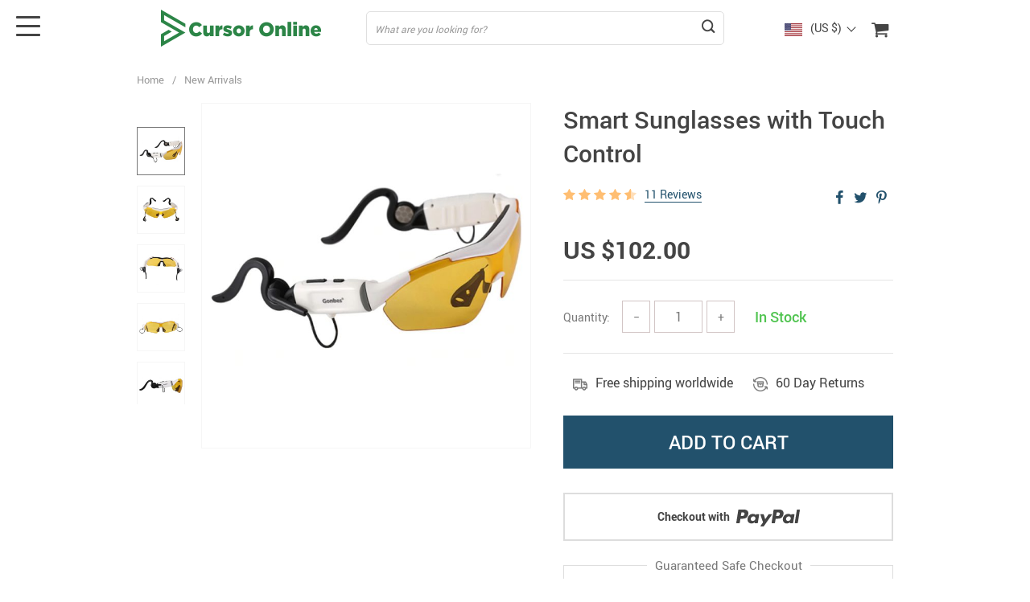

--- FILE ---
content_type: text/html; charset=UTF-8
request_url: https://cursoronline.com/smart-sunglasses-with-touch-control/
body_size: 133838
content:
<!doctype html>
<html lang="en-US" class="no-js" xmlns="http://www.w3.org/1999/html">
<head>
    <link rel="shortcut icon" href="//cursoronline.com/wp-content/uploads/2020/01/favicon.png"/>
    <meta charset="UTF-8">
    <meta name="viewport" content="width=device-width, initial-scale=1.0,minimum-scale=1.0, maximum-scale=1.0, user-scalable=no, shrink-to-fit=no, minimal-ui">
    <style>
    </style>        <title>Smart Sunglasses with Touch Control - cursoronline</title>    <meta name='robots' content='index, follow, max-image-preview:large, max-snippet:-1, max-video-preview:-1' />
	<style>img:is([sizes="auto" i], [sizes^="auto," i]) { contain-intrinsic-size: 3000px 1500px }</style>
	
	<!-- This site is optimized with the Yoast SEO plugin v26.8 - https://yoast.com/product/yoast-seo-wordpress/ -->
	<link rel="canonical" href="https://cursoronline.com/smart-sunglasses-with-touch-control/" />
	<meta property="og:locale" content="en_US" />
	<meta property="og:type" content="article" />
	<meta property="og:title" content="Smart Sunglasses with Touch Control - cursoronline" />
	<meta property="og:description" content="Item Type: Smart Sunglasses Glasses Type: Video Glasses Virtual Screen Size: 50 inch Size: 150 x 55 x 45 mm Weight: 45 g Package Includes: 1 x Sunglasses 1 x Cable" />
	<meta property="og:url" content="https://cursoronline.com/smart-sunglasses-with-touch-control/" />
	<meta property="og:site_name" content="cursoronline" />
	<meta property="article:modified_time" content="2020-02-10T07:30:30+00:00" />
	<meta property="og:image" content="https://cursoronline.com/wp-content/uploads/2020/02/0-640d60.jpeg" />
	<meta property="og:image:width" content="800" />
	<meta property="og:image:height" content="800" />
	<meta property="og:image:type" content="image/jpeg" />
	<meta name="twitter:card" content="summary_large_image" />
	<script type="application/ld+json" class="yoast-schema-graph">{"@context":"https://schema.org","@graph":[{"@type":"WebPage","@id":"https://cursoronline.com/smart-sunglasses-with-touch-control/","url":"https://cursoronline.com/smart-sunglasses-with-touch-control/","name":"Smart Sunglasses with Touch Control - cursoronline","isPartOf":{"@id":"https://cursoronline.com/#website"},"primaryImageOfPage":{"@id":"https://cursoronline.com/smart-sunglasses-with-touch-control/#primaryimage"},"image":{"@id":"https://cursoronline.com/smart-sunglasses-with-touch-control/#primaryimage"},"thumbnailUrl":"https://i0.wp.com/cursoronline.com/wp-content/uploads/2020/02/0-640d60.jpeg?fit=800%2C800&ssl=1","datePublished":"2020-02-10T06:58:39+00:00","dateModified":"2020-02-10T07:30:30+00:00","breadcrumb":{"@id":"https://cursoronline.com/smart-sunglasses-with-touch-control/#breadcrumb"},"inLanguage":"en-US","potentialAction":[{"@type":"ReadAction","target":["https://cursoronline.com/smart-sunglasses-with-touch-control/"]}]},{"@type":"ImageObject","inLanguage":"en-US","@id":"https://cursoronline.com/smart-sunglasses-with-touch-control/#primaryimage","url":"https://i0.wp.com/cursoronline.com/wp-content/uploads/2020/02/0-640d60.jpeg?fit=800%2C800&ssl=1","contentUrl":"https://i0.wp.com/cursoronline.com/wp-content/uploads/2020/02/0-640d60.jpeg?fit=800%2C800&ssl=1","width":800,"height":800,"caption":"0-640d60.jpeg"},{"@type":"BreadcrumbList","@id":"https://cursoronline.com/smart-sunglasses-with-touch-control/#breadcrumb","itemListElement":[{"@type":"ListItem","position":1,"name":"Home","item":"https://cursoronline.com/"},{"@type":"ListItem","position":2,"name":"Products","item":"https://cursoronline.com/product/"},{"@type":"ListItem","position":3,"name":"Smart Sunglasses with Touch Control"}]},{"@type":"WebSite","@id":"https://cursoronline.com/#website","url":"https://cursoronline.com/","name":"cursoronline","description":"","potentialAction":[{"@type":"SearchAction","target":{"@type":"EntryPoint","urlTemplate":"https://cursoronline.com/?s={search_term_string}"},"query-input":{"@type":"PropertyValueSpecification","valueRequired":true,"valueName":"search_term_string"}}],"inLanguage":"en-US"}]}</script>
	<!-- / Yoast SEO plugin. -->


<link rel='dns-prefetch' href='//jetpack.wordpress.com' />
<link rel='dns-prefetch' href='//s0.wp.com' />
<link rel='dns-prefetch' href='//public-api.wordpress.com' />
<link rel='dns-prefetch' href='//0.gravatar.com' />
<link rel='dns-prefetch' href='//1.gravatar.com' />
<link rel='dns-prefetch' href='//2.gravatar.com' />
<link rel='preconnect' href='//i0.wp.com' />
<link rel='preconnect' href='//c0.wp.com' />
<link rel="alternate" type="application/rss+xml" title="cursoronline &raquo; Smart Sunglasses with Touch Control Comments Feed" href="https://cursoronline.com/smart-sunglasses-with-touch-control/feed/" />

<link rel='stylesheet' id='jetpack_related-posts-css' href='https://c0.wp.com/p/jetpack/15.4/modules/related-posts/related-posts.css' type='text/css' media='all' />
<link rel='stylesheet' id='vnc2_allstyle-css' href='https://cursoronline.com/wp-content/themes/el-greco/css/allstyle.css?ver=1.2.5' type='text/css' media='all' />
<link rel='stylesheet' id='adstm-css' href='https://cursoronline.com/wp-content/themes/el-greco/style.css?ver=1.2.5' type='text/css' media='all' />
<link rel="https://api.w.org/" href="https://cursoronline.com/wp-json/" /><link rel="EditURI" type="application/rsd+xml" title="RSD" href="https://cursoronline.com/xmlrpc.php?rsd" />
<meta name="generator" content="WordPress 6.8.3" />
<link rel='shortlink' href='https://cursoronline.com/?p=2297' />
<link rel="alternate" title="oEmbed (JSON)" type="application/json+oembed" href="https://cursoronline.com/wp-json/oembed/1.0/embed?url=https%3A%2F%2Fcursoronline.com%2Fsmart-sunglasses-with-touch-control%2F" />
<link rel="alternate" title="oEmbed (XML)" type="text/xml+oembed" href="https://cursoronline.com/wp-json/oembed/1.0/embed?url=https%3A%2F%2Fcursoronline.com%2Fsmart-sunglasses-with-touch-control%2F&#038;format=xml" />
<meta name="google-site-verification" content="tfwSKsTApUoo0Wo9PVpyjUcKLJJonirCgGiQBlqA0ak" />

<!-- Google tag (gtag.js) -->
<script async src="https://www.googletagmanager.com/gtag/js?id=G-LK091X4LS8"></script>
<script>
  window.dataLayer = window.dataLayer || [];
  function gtag(){dataLayer.push(arguments);}
  gtag('js', new Date());

  gtag('config', 'G-LK091X4LS8');
</script>	<style>img#wpstats{display:none}</style>
				<style type="text/css" id="wp-custom-css">
			
.simple-content.category_article.content {
    text-align: justify;
}


.simple-content.category_article.content h2, .simple-content.category_article.content h3, .simple-content.category_article.content h3 {
    font-size: 22px;
    font-weight: 500;
}
		</style>
		
    <style>
            </style>

    <!-- Global site tag (gtag.js) - Google Analytics -->
<script async src="https://www.googletagmanager.com/gtag/js?id=UA-156536825-1"></script>
<script>
  window.dataLayer = window.dataLayer || [];
  function gtag(){dataLayer.push(arguments);}
  gtag('js', new Date());

  gtag('config', 'UA-156536825-1');
</script><style rel="stylesheet">


    .benpic path{fill:#444;stroke:#444;}
    .size_chart_table tr+tr:hover{background: #444; }


        .mainmenu>ul ul a:hover{color: #2eb6e9!important;}


    

        .btn-white,.attach_files,div.wrapper .btn-white{
        color:#444!important;
        border-color:#444!important;}
    input[type="submit"],.btn-black,.submit-and-attach button,div.wrapper .btn-black,div.wrapper button.btn-black[type="submit"]{
        background-color:#444!important;
        border-color:#444!important;
        color:#fff!important;
    }
    .search_cont.is-not-empty .search_submit::before{background:#444;}
    @media (max-width: 767px){
        .search_cont.active .search_submit {background-color:#444!important;
            border-color:#444!important;
            color:#fff!important;}
    }



            .btn-white:hover,div.wrapper .btn-white:hover{
        color:#fff;
        background:#676767!important;
        border-color:#676767!important;}
    input[type="submit"]:hover,.btn-black:hover,button[type="submit"]:not(#buyNow):hover,.attach_files:hover,div.wrapper .btn-black:hover,div.wrapper button.btn-black[type="submit"]:hover{
        background-color:#676767!important;
        border-color:#676767!important;
        color:#fff!important;
    }
    .search_cont.is-not-empty .search_submit:hover::before{background:#676767;}


    

        .content li a,.write_btn,.toreview span,.adapmore span,.view_cart,.content p a:not(.btn),.contact_email a,.panel-body a,.panel-body a:visited,.view_cart,.simple a:not(.btn),.size_chart_btn,#sidebar .sidebar-wrapper ul li.title2 a,.whitesocs.socs i,.insta_block h2+a {color:#22516c!important;}

    
        .content li a:hover,.write_btn:hover,.adapmore span:hover,.toreview span:hover,.view_cart:hover,.content p a:not(.btn):hover,.contact_email a:hover,.panel-body a:hover,.view_cart:hover,.simple a:not(.btn):hover,.size_chart_btn:hover,#sidebar .sidebar-wrapper ul li.title2 a:hover,.whitesocs.socs a:hover i,.insta_block h2+a:hover {color:#213957!important;}
    #sidebar .sidebar-wrapper .side_ul li a:hover,.currency_chooser ul li:hover a,.dropdown-item:focus, .dropdown-item:hover {color: #213957!important;}
    



        #addToCart,.btn-proceed{background-color:rgb(34, 81, 108)!important;border-color:rgb(34, 81, 108)!important;}
    .upheader .carticons span{background:rgb(34, 81, 108);}
    .enable-cart-page div.item-cart a.view_cart_btn{border: 2px solid rgb(34, 81, 108)!important;color: rgb(34, 81, 108)!important;}
    
        #addToCart:hover,div.cart-sidenav .cart-footer .item-cart a.btn-proceed:hover{background-color:rgb(33, 57, 87)!important;border-color:rgb(33, 57, 87)!important;}
    .enable-cart-page div.item-cart a.view_cart_btn:hover{border: 2px solid rgb(33, 57, 87)!important;color: rgb(33, 57, 87)!important;}
    

        .product-item .sale.js-salePrice,.single_splitR .newprice,.singlecartplateT .total-price,.ads-search-product .price{color:#444;}
    
        .product-item .discount{background:#F53B3B!important;}
    
        .product-item .last_chance {background:#444!important;}
    

        .yousave_block {
        background-color: #008fd3!important;
    }





        .stars,.stars_set .star:before,.stars.stars-big .star:before{color:#FFBE72!important;}
    .percent span,.star-rating{background:#FFBE72!important;}


    
            @media (max-width:991px){
            .single .footer {
                padding: 30px 0 90px;
            }
        }

    



    


        .footer{background:#222!important;}
    
        .footer{color:#eee!important;}
    
        .footer h5{color:#b7b7b7!important;}
    
        .footer a{color:#eee!important;}
    
        .footer a:active, .footer a:hover{color:#b7b7b7!important;}
    
        .copyright{color:#dadada!important;}
    
    .irecommend {
        color: #5698D5;
    }

        .prime_block .prime_block_header h2 {
        font-size: 60px!important;
    }
    
        @media (max-width: 767px){
        .prime_block .prime_block_header h2 {
            font-size: 30px!important;
        }
    }
    
        .btn-prime {
        background: rgb(34, 81, 108)!important;
    }
    
        .btn-prime:hover {
        background: rgb(33, 57, 87)!important;
    }
    
        .btn-prime {
        color: #fff!important;
    }
    
        .btn-prime:hover {
        color: #fff!important;
    }
    



    
                @media(min-width:992px){
                    .scene0 {background: url(//cursoronline.com/wp-content/uploads/2020/01/slide_1.jpg) no-repeat center center transparent;background-size:cover;}
                }
                @media(max-width:991px){
                    .scene0 {background: url(//cursoronline.com/wp-content/uploads/2020/01/slide_1-mobile.jpg) no-repeat center center transparent;background-size:cover;}
                }
                
                @media(min-width:992px){
                    .scene1 {background: url(//cursoronline.com/wp-content/uploads/2020/01/slide_2.jpg) no-repeat center center transparent;background-size:cover;}
                }
                @media(max-width:991px){
                    .scene1 {background: url(//cursoronline.com/wp-content/uploads/2020/01/slide_2-mobile.jpg) no-repeat center center transparent;background-size:cover;}
                }
                
                @media(min-width:992px){
                    .scene2 {background: url(//cursoronline.com/wp-content/uploads/2020/01/slide_3.jpg) no-repeat center center transparent;background-size:cover;}
                }
                @media(max-width:991px){
                    .scene2 {background: url(//cursoronline.com/wp-content/uploads/2020/01/slide_3-mobile.jpg) no-repeat center center transparent;background-size:cover;}
                }
                





</style></head>
<body class="wp-singular product-template-default single single-product postid-2297 wp-theme-el-greco flash js-items-lazy-load only_more mob_2_per_row header1 js-show-pre-selected-variation " >

<div class="header">
    <div class="header_cont">
            <div class="container">
                <div class="header_flex">

                    <div class="logo">
                        <a href="https://cursoronline.com"><img src="//cursoronline.com/wp-content/uploads/2020/01/logoheader.png" alt="cursoronline"/></a>
                    </div>

                    <div class="search_form">
                        <form action="https://cursoronline.com">
                            <div class="search_plate">
                                <div class="search_cont">
                                    <input class="js-autocomplete-search" autocomplete="off" name="s"
                                           type="text" value="" placeholder="What are you looking for?" />
                                    <span class="search_cross">×</span>
                                    <span class="search_submit"><i class="icon-scope"></i></span>
                                </div>
                            </div>
                        </form>
                    </div>

                    <div class="upheader">

                                                <div class="currency_chooser">
                             
	<div class="dropdown dropdown_currency" >
        <a class="dropdown-toggle" ajax_update="currency" data-toggle="dropdown" href="#"></a>
        <ul class="dropdown-menu" role="menu">
            <li><a href="/smart-sunglasses-with-touch-control/?cur=USD"><b class=""><img src="//cursoronline.com/wp-content/plugins/alids/assets/img/flags/png/US.png" alt=""></b>US Dollar ($)</a></li>        </ul>
    </div>
    
	                        </div>
                            <div class="cart">
        <a class="img_link carticons" href="https://cursoronline.com/cart">
            <i class="icon-basket"></i>
            <span style="display:none" class="count_item" data-cart="quantity"></span>
        </a>
    </div>
    
	                    </div>
                    <div class="fixed_burger">
                        <i></i>
                        <i></i>
                        <i></i>
                    </div>
                </div>
            </div>

            <div class="mainmenu_cont">
                <div class="container">
                    <div class="mainmenu">
                        <ul><li id="menu-item-44" class="menu-item menu-item-type-taxonomy menu-item-object-product_cat menu-item-44"><a href="https://cursoronline.com/best-sellers/">Best Sellers</a></li><li id="menu-item-56" class="menu-item menu-item-type-taxonomy menu-item-object-product_cat current-product-ancestor current-menu-parent current-product-parent menu-item-56"><a href="https://cursoronline.com/new-arrivals/">New Arrivals</a></li><li id="menu-item-47" class="menu-item menu-item-type-taxonomy menu-item-object-product_cat current-product-ancestor menu-item-has-children menu-item-47"><a href="https://cursoronline.com/electronics/">Electronics</a><ul>	<li id="menu-item-50" class="menu-item menu-item-type-taxonomy menu-item-object-product_cat menu-item-50"><a href="https://cursoronline.com/headphones-earphones/">Headphones &#038; Earphones</a></li>	<li id="menu-item-54" class="menu-item menu-item-type-taxonomy menu-item-object-product_cat menu-item-54"><a href="https://cursoronline.com/speakers/">Speakers</a></li>	<li id="menu-item-53" class="menu-item menu-item-type-taxonomy menu-item-object-product_cat menu-item-53"><a href="https://cursoronline.com/smart-watches-accessories/">Smart Watches &#038; Accessories</a></li>	<li id="menu-item-48" class="menu-item menu-item-type-taxonomy menu-item-object-product_cat menu-item-48"><a href="https://cursoronline.com/cables-adapters/">Cables &#038; Adapters</a></li>	<li id="menu-item-49" class="menu-item menu-item-type-taxonomy menu-item-object-product_cat menu-item-49"><a href="https://cursoronline.com/chargers/">Chargers</a></li>	<li id="menu-item-51" class="menu-item menu-item-type-taxonomy menu-item-object-product_cat menu-item-51"><a href="https://cursoronline.com/smart-backpacks/">Smart Backpacks</a></li>	<li id="menu-item-52" class="menu-item menu-item-type-taxonomy menu-item-object-product_cat current-product-ancestor current-menu-parent current-product-parent menu-item-52"><a href="https://cursoronline.com/smart-sunglasses/">Smart Sunglasses</a></li></ul></li><li id="menu-item-57" class="menu-item menu-item-type-taxonomy menu-item-object-product_cat menu-item-57"><a href="https://cursoronline.com/smart-home/">Smart Home</a></li><li id="menu-item-45" class="menu-item menu-item-type-taxonomy menu-item-object-product_cat menu-item-45"><a href="https://cursoronline.com/computer-accessories/">Computer Accessories</a></li><li id="menu-item-62" class="menu-item menu-item-type-taxonomy menu-item-object-product_cat menu-item-62"><a href="https://cursoronline.com/wireless-gadgets/">Wireless Gadgets</a></li><li id="menu-item-46" class="menu-item menu-item-type-taxonomy menu-item-object-product_cat menu-item-46"><a href="https://cursoronline.com/drones-accessories/">Drones &#038; Accessories</a></li><li id="menu-item-55" class="menu-item menu-item-type-taxonomy menu-item-object-product_cat menu-item-55"><a href="https://cursoronline.com/gopro-style-cameras/">GoPro Style Cameras</a></li><li id="menu-item-58" class="menu-item menu-item-type-taxonomy menu-item-object-product_cat menu-item-has-children menu-item-58"><a href="https://cursoronline.com/smartphone-accessories/">Smartphone Accessories</a><ul>	<li id="menu-item-60" class="menu-item menu-item-type-taxonomy menu-item-object-product_cat menu-item-60"><a href="https://cursoronline.com/cases-covers/">Cases &#038; Covers</a></li>	<li id="menu-item-61" class="menu-item menu-item-type-taxonomy menu-item-object-product_cat menu-item-61"><a href="https://cursoronline.com/screen-protectors/">Screen Protectors</a></li>	<li id="menu-item-59" class="menu-item menu-item-type-taxonomy menu-item-object-product_cat menu-item-59"><a href="https://cursoronline.com/car-accessories/">Car Accessories</a></li></ul></li></ul>                    </div>
                </div>
            </div>
            <div class="mainmenu_adap_cont" data-all="All">
                <div class="to_search">
                    <i class="icon-scope"></i> <span>Search</span>
                </div>
                <div class="mainmenu_adap"></div>
                <span class="back_menu_level"></span>
                <span class="close_adap_menu ani_cross"></span>
                <div class="adap_menu_footer"></div>
            </div>

    </div>
</div>

<div id="sidebar">
    <div class="sidebar-wrapper" id="sidebar-wrapper" data-see="See All" data-shop="Shop">
        <div class="adap_menu_header"></div>
        <div class="sidebar-close">×</div>

    </div>
</div>


<script type="application/ld+json">
    {"@context":"https:\/\/schema.org\/","@type":"Organization","name":"cursoronline.com","url":"cursoronline.com","logo":"\"\/\/cursoronline.com\/wp-content\/uploads\/2020\/01\/logoheader.png\"","contactPoint":{"@type":"ContactPoint","contactType":"customer support","email":"","url":"cursoronline.com"},"sameAs":["https:\/\/www.facebook.com\/Cursor-E-Commerce-Ltd-109161823954900\/","https:\/\/www.instagram.com\/cursoronline2\/","https:\/\/twitter.com\/CursorOnline","https:\/\/www.youtube.com\/channel\/UCux_Nx1N8Akkc0jQlASjilQ"]}</script>

<script type="application/ld+json">
    {"@context":"https:\/\/schema.org\/","@type":"WebSite","url":"cursoronline.com","potentialAction":{"@type":"SearchAction","target":"cursoronline.com\/?s={s}","query-input":"required name=s"}}</script>

    
    
<script type="application/ld+json">
    {"@context":"https:\/\/schema.org\/","@type":"Product","name":"Smart Sunglasses with Touch Control","image":"https:\/\/cursoronline.com\/wp-content\/uploads\/2020\/02\/0-640d60.jpeg","description":"","sku":"1","category":"New Arrivals","mpn":"2297","brand":{"@type":"Thing","name":"cursoronline.com"},"review":[{"@type":"Review","reviewRating":{"@type":"Rating","ratingValue":"5","bestRating":"5"},"author":{"@type":"Person","name":"A***a"},"reviewBody":"Excellent quality, reallllllly satisfied. would recommend\r\n"},{"@type":"Review","reviewRating":{"@type":"Rating","ratingValue":"4","bestRating":"5"},"author":{"@type":"Person","name":"T***s"},"reviewBody":"Excellent quality of product! Advise this store :)\r\n"},{"@type":"Review","reviewRating":{"@type":"Rating","ratingValue":"5","bestRating":"5"},"author":{"@type":"Person","name":"K***y"},"reviewBody":"Awesome ! I really like it. Thank you!\r\n"},{"@type":"Review","reviewRating":{"@type":"Rating","ratingValue":"4","bestRating":"5"},"author":{"@type":"Person","name":"V***a"},"reviewBody":"Looks great, I don't find any defects\u2026 Shipping was quite fast and arrived without problems.\r\n"},{"@type":"Review","reviewRating":{"@type":"Rating","ratingValue":"4","bestRating":"5"},"author":{"@type":"Person","name":"M***e"},"reviewBody":"It's not even necessary to compare  with other offers - it's the top quality"},{"@type":"Review","reviewRating":{"@type":"Rating","ratingValue":"4","bestRating":"5"},"author":{"@type":"Person","name":"D***k"},"reviewBody":"Thank u! I was a little worried but the item is perfect!\r\n"},{"@type":"Review","reviewRating":{"@type":"Rating","ratingValue":"4","bestRating":"5"},"author":{"@type":"Person","name":"C***s"},"reviewBody":"Thank you a lot! Absolutely 5 stars!!!"},{"@type":"Review","reviewRating":{"@type":"Rating","ratingValue":"5","bestRating":"5"},"author":{"@type":"Person","name":"W***m"},"reviewBody":"For any budget  is a good choice"},{"@type":"Review","reviewRating":{"@type":"Rating","ratingValue":"5","bestRating":"5"},"author":{"@type":"Person","name":"O***a"},"reviewBody":"When I placed my order,  discount was significant. It saved me lots of money!"},{"@type":"Review","reviewRating":{"@type":"Rating","ratingValue":"5","bestRating":"5"},"author":{"@type":"Person","name":"N***e"},"reviewBody":"Love the product. Good quality and shipped very fast thank you!!!\r\n"},{"@type":"Review","reviewRating":{"@type":"Rating","ratingValue":"5","bestRating":"5"},"author":{"@type":"Person","name":"D***d"},"reviewBody":"That's the best offer in this category! awesome "}],"aggregateRating":{"@type":"AggregateRating","ratingValue":4.5,"reviewCount":11},"offers":{"@type":"Offer","url":"https:\/\/cursoronline.com\/smart-sunglasses-with-touch-control\/","priceCurrency":"USD","price":"102.00","name":"Smart Sunglasses with Touch Control","availability":"https:\/\/schema.org\/InStock","itemCondition":"https:\/\/schema.org\/NewCondition"}}</script>

<script type="application/ld+json">
    {"@context":"https:\/\/schema.org\/","@type":"CreativeWork","keywords":""}</script>



    <div class="single">
        <div class="container">
            <div class="breadcrumbs">
                <div class="pr-breadcrumbs" ><a href="https://cursoronline.com/" rel="v:url" property="v:title">Home</a><span class="bread_sep">/</span><span typeof="v:Breadcrumb"><a  href="https://cursoronline.com/new-arrivals/">New Arrivals</a></span></div><!-- .breadcrumbs -->
    <script type="application/ld+json">
        {"@context":"https:\/\/schema.org\/","@type":"BreadcrumbList","itemListElement":[{"@type":"ListItem","item":{"@id":"https:\/\/cursoronline.com\/","name":"Home"},"position":1},{"@type":"ListItem","item":{"@id":"https:\/\/cursoronline.com\/new-arrivals\/","name":"New Arrivals"},"position":2},{"@type":"ListItem","item":{"@id":"\/smart-sunglasses-with-touch-control\/","name":"Smart Sunglasses with Touch Control"},"position":3}]}    </script>             </div>
            <div class="single_split"
                                    data-mediaimg="https://cursoronline.com/wp-content/uploads/2020/02/0-640d60.jpeg"
                            >
                <div class="single_splitL">
                    
    <div class="single_slide_cont  ">
        <div class="single_slide">
            <div class="swiper-button-next"></div>
            <div class="swiper-button-prev"></div>
            <div class="item_slider swiper-container">
                <div class="swiper-wrapper">
                    <div class="swiper-slide"><div class="itembgr" data-img="https://cursoronline.com/wp-content/uploads/2020/02/0-640d60-640x640.jpeg?1000"  data-zoom-image="https://cursoronline.com/wp-content/uploads/2020/02/0-640d60.jpeg?1000"><img class="swiper-lazy" data-lazy="https://cursoronline.com/wp-content/uploads/2020/02/0-640d60-220x220.jpeg" alt=""/></div></div><div class="swiper-slide"><div class="itembgr" data-img="https://cursoronline.com/wp-content/uploads/2020/02/0-eb5480-640x640.jpeg?1000"  data-zoom-image="https://cursoronline.com/wp-content/uploads/2020/02/0-eb5480.jpeg?1000"><img class="swiper-lazy" data-lazy="https://cursoronline.com/wp-content/uploads/2020/02/0-eb5480-220x220.jpeg" alt=""/></div></div><div class="swiper-slide"><div class="itembgr" data-img="https://cursoronline.com/wp-content/uploads/2020/02/0-34cae7-640x640.jpeg?1000"  data-zoom-image="https://cursoronline.com/wp-content/uploads/2020/02/0-34cae7.jpeg?1000"><img class="swiper-lazy" data-lazy="https://cursoronline.com/wp-content/uploads/2020/02/0-34cae7-220x220.jpeg" alt=""/></div></div><div class="swiper-slide"><div class="itembgr" data-img="https://cursoronline.com/wp-content/uploads/2020/02/0-3bdbbd-640x640.jpeg?1000"  data-zoom-image="https://cursoronline.com/wp-content/uploads/2020/02/0-3bdbbd.jpeg?1000"><img class="swiper-lazy" data-lazy="https://cursoronline.com/wp-content/uploads/2020/02/0-3bdbbd-220x220.jpeg" alt=""/></div></div><div class="swiper-slide"><div class="itembgr" data-img="https://cursoronline.com/wp-content/uploads/2020/02/0-5e2698-640x640.jpeg?1000"  data-zoom-image="https://cursoronline.com/wp-content/uploads/2020/02/0-5e2698.jpeg?1000"><img class="swiper-lazy" data-lazy="https://cursoronline.com/wp-content/uploads/2020/02/0-5e2698-220x220.jpeg" alt=""/></div></div>                </div>
            </div>
        </div>
        <div class="single_showroom">
            <img class="makezoom" src="https://cursoronline.com/wp-content/uploads/2020/02/0-640d60-640x640.jpeg" alt=""/>
            <div class="swiper-button-next2"></div>
            <div class="swiper-button-prev2"></div>
        </div>
    </div>
	
                </div>
                <div class="single_splitR">
                    <form id="form_singleProduct" action=""  method="POST" class="cart-form"><input type="hidden" name="post_id" value="2297"><input type="hidden" name="currency" value="USD"><input type="hidden" name="_price" value="0.00"><input type="hidden" name="_price_nc" value="0.00"><input type="hidden" name="_save" value=""><input type="hidden" name="_save_nc" value=""><input type="hidden" name="stock" value="50"><input type="hidden" name="savePercent" value=""><input type="hidden" name="_salePrice" value="102.00"><input type="hidden" name="_salePrice_nc" value="102.00"><input type="hidden" name="price" value=""><input type="hidden" name="salePrice" value="US $102.00"><input type="hidden" name="save" value=""><input type="hidden" name="currency_shipping" value="USD">                        
    <div class="item_adap_slider swiper-container">
        <div class="swiper-wrapper">
            <div class="swiper-slide"><div class="itembgr"><img class="swiper-lazy" data-lazy="https://cursoronline.com/wp-content/uploads/2020/02/0-640d60-640x640.jpeg" alt=""/><div class="swiper-lazy-preloader"></div></div></div><div class="swiper-slide"><div class="itembgr"><img class="swiper-lazy" data-lazy="https://cursoronline.com/wp-content/uploads/2020/02/0-eb5480-640x640.jpeg" alt=""/><div class="swiper-lazy-preloader"></div></div></div><div class="swiper-slide"><div class="itembgr"><img class="swiper-lazy" data-lazy="https://cursoronline.com/wp-content/uploads/2020/02/0-34cae7-640x640.jpeg" alt=""/><div class="swiper-lazy-preloader"></div></div></div><div class="swiper-slide"><div class="itembgr"><img class="swiper-lazy" data-lazy="https://cursoronline.com/wp-content/uploads/2020/02/0-3bdbbd-640x640.jpeg" alt=""/><div class="swiper-lazy-preloader"></div></div></div><div class="swiper-slide"><div class="itembgr"><img class="swiper-lazy" data-lazy="https://cursoronline.com/wp-content/uploads/2020/02/0-5e2698-640x640.jpeg" alt=""/><div class="swiper-lazy-preloader"></div></div></div>        </div>
        <div class="swiper-pagination"></div>
    </div>
                            <h1 class="h4" itemprop="name">Smart Sunglasses with Touch Control</h1>
                        <div class="rate_flex">
                            <div class="rate"><div class="starscont"><div class="stars"><span class="star star-full"></span><span class="star star-full"></span><span class="star star-full"></span><span class="star star-full"></span><span class="star star-half"><u style="width:50%"></u></span></div> <div class="call-item toreview"> <span class=""><u>11 Reviews</u></span></div></div></div>                                                                                                <div class="single-socs">
                                        <div class="sharePopup"><div class="share-btn socs whitesocs"></div></div>
                                    </div>
                                                                                    </div>
                        <div class="meta">

                            <div class="price_save_flex">
                                <div class="priceflex">
                                    <div class="newprice" data-productPriceBox="salePrice">
                                        <span data-singleProduct="savePrice" class="price color-orange color-custom cz_price_text_color">
                                            US $102.00                                        </span>
                                    </div>
                                                                    </div>

                                                                    <div class="yousave_block" data-singleProductBox="savePercent" style="display:none;">
                                        You save                                        <span data-singleproduct="savePercent"></span> (<span data-singleproduct="save"></span>)
                                    </div>
                                
                            </div>

                            
                            <div style="display:none;">
                                <div class="single-shipping-select single-shipping-one"><span data-singleproduct="single-shipping_value"> Free</span>
				<input data-singleproduct="single-shipping" data-template="{{price}} Free" type="hidden" name="shipping" value="free" data-info="" data-cost_nc="0.00"></div>                            </div>
                                                        <div class="sku-listing js-empty-sku-view scroll_x_sku" data-select="Please select">
                                                            </div>

                            
                            <div class="unite_border">
                                <div class="box-input_quantity">
                                    
                                        <div class="input_quantity">
                                            <div class="name">Quantity:</div>
                                            <div class="value with_stock_flex">
                                                <div class="select_quantity js-select_quantity">
                                                    <button type="button" class="select_quantity__btn js-quantity_remove">&minus;</button>
                                                    <input class="js-single-quantity" data-singleProductInput="quantity" name="quantity" type="number" value="1" min="1" max="999" maxlength="3" autocomplete="off" />
                                                    <button type="button" class="select_quantity__btn js-quantity_add">&plus;</button>
                                                </div>


                                                                                                    <div class="instockone">
                                                        <div class="stock" data-singleProductBox="stock">
                                                            In Stock                                                        </div>
                                                    </div>
                                                
                                            </div>
                                        </div>

                                                                    </div>
                            </div>




                        </div>
                                                    <div class="info-shipping-cont">
                                                                    <div class="info-shipping"><img src="//cursoronline.com/wp-content/themes/el-greco/images/single/r1.png" alt="">Free shipping worldwide                                    </div>
                                                                    <div class="info-returns"><img src="//cursoronline.com/wp-content/themes/el-greco/images/single/r2.png" alt="">60 Day Returns                                    </div>
                                                            </div>
                                                                        <div class="singlecartplate">
                            <div class="add_btn">
                                <div class="adap_prices">
                                    <div class="newprice" data-productpricebox="salePrice">
                                        <span data-singleproduct="savePrice" class="price"></span>
                                    </div>
                                                                    </div>
                                <input type="hidden" name="post_id" value="2297"/>
                                <button type="button" id="addToCart"
                                        class="btn btn-primary btn-lg b-add_order__btn_addcart js-addToCart">
                                    Add to Cart                                </button>
                            </div>
                            <div class="view_cart_cont"><span class="view_cart">View Cart</span></div>


                                                            <div class="buynow_btn">
                                    <button type="submit" id="buyNow" class="btn btn-lg b-add_order__btn" name="pay_express_checkout">Checkout with <i class="ico-paypal"></i></button>
                                </div>
                            
                                                            <div class="info-secure">
                                    <div class="head"><span>Guaranteed safe checkout</span></div>
                                    <ul>
                                        <li><img data-src="//cursoronline.com/wp-content/themes/el-greco/images/icon_single/mcafee.svg" alt=""></li><li><img data-src="//cursoronline.com/wp-content/themes/el-greco/images/icon_single/master_card.svg" alt=""></li><li><img data-src="//cursoronline.com/wp-content/themes/el-greco/images/icon_single/maestro.svg" alt=""></li><li><img data-src="//cursoronline.com/wp-content/themes/el-greco/images/icon_single/visa.svg" alt=""></li><li><img data-src="//cursoronline.com/wp-content/themes/el-greco/images/icon_single/american_express.svg" alt=""></li><li><img data-src="//cursoronline.com/wp-content/themes/el-greco/images/icon_single/discover.svg" alt=""></li><li><img data-src="//cursoronline.com/wp-content/themes/el-greco/images/icon_single/paypal.svg" alt=""></li>                                    </ul>
                                </div>
                            
                                                            <!-- FEATURES -->
                                <div class="wrap-features store_benefits">

                                    <div class="features">
                                                                                    <div class="">
                                                                                                    <div class="img-feat">
                                                        <img src="//cursoronline.com/wp-content/themes/el-greco/images/single/n1.png" alt="">
                                                    </div>
                                                
                                                <div class="text-feat">
                                                    <div class="features-main-text">
                                                        Estimated Delivery Date:                                                        Sunday, February 15                                                    </div>
                                                    <p>Due to high demand, please allow at least 2-4 weeks for delivery.</p>
                                                </div>
                                            </div>
                                                                                                                            <div class="">
                                                                                                    <div class="img-feat">
                                                        <img src="//cursoronline.com/wp-content/themes/el-greco/images/single/n2.png" alt="">
                                                    </div>
                                                                                                <div class="text-feat">
                                                    <div class="features-main-text">
                                                        Insured & Trackable Worldwide Shipping                                                    </div>
                                                    <p>Your tracking number will be sent to you after 3-5 processing days.</p>
                                                </div>
                                            </div>
                                                                                                                            <div class="">
                                                                                                    <div class="img-feat">
                                                        <img src="//cursoronline.com/wp-content/themes/el-greco/images/single/n3.png" alt="">
                                                    </div>
                                                                                                <div class="text-feat">
                                                    <div class="features-main-text">
                                                        Love It or Get A 100% Refund!                                                    </div>
                                                    <p>We're absolutely confident that you'll love this product. If you don't, just return it for a FULL refund! No questions asked!</p>
                                                </div>
                                            </div>
                                                                            </div>
                                </div>
                                                    </div>
                    </form>                </div>
            </div>
                        <div class="single_item_content">
                
<div class="tab_heads">
            <div id="item-details" class="tab_head  active">
            Product Details        </div>
            <div id="item-returns" class="tab_head ">
            Shipping & Payment         </div>
        <div id="faqs" class="tab_head">
        FAQs    </div>
        <div id="aboutus" class="tab_head">
        About Us    </div>
    </div>


<div class="tab_bodies">
            <div class="adap_tab_head  active" data-id="item-details">
            Product Details        </div>
        <div class="item-details tab_body content  show">
            
	<div class="content" itemprop="description" itemtype="http://schema.org/Product">
		<div class="wrap-content">
            <ul class="product-specs-list util-clearfix">
<li>Item Type: Smart Sunglasses</li>
<li class="product-prop line-limit-length"><span class="property-title">Glasses Type: </span><span class="property-desc line-limit-length" title="Video Glasses">Video Glasses</span></li>
<li class="product-prop line-limit-length" data-spm-anchor-id="a2g0o.detail.0.i23.31c2c5f6f2GF9Y"><span class="property-title">Virtual Screen Size:</span><span class="property-desc line-limit-length" title="&lt; 50&quot;"> 50 inch</span></li>
<li data-spm-anchor-id="a2g0o.detail.0.i23.31c2c5f6f2GF9Y">Size: 150 x 55 x 45 mm</li>
<li data-spm-anchor-id="a2g0o.detail.0.i23.31c2c5f6f2GF9Y">Weight: 45 g</li>
</ul>
<p><strong>Package Includes:</strong></p>
<ul>
<li>1 x Sunglasses</li>
<li>1 x Cable</li>
</ul>

<div id='jp-relatedposts' class='jp-relatedposts' >
	<h3 class="jp-relatedposts-headline"><em>Related</em></h3>
</div>                <div class="reasons_to_buy">
                    <div class="img_with_heading">
                                                    <img src="//cursoronline.com/wp-content/themes/el-greco/images/single/m1.png" alt="">
                                                <h3>
                            4 GREAT REASONS TO BUY FROM US:                        </h3>
                    </div>

                    <div class="additional_content"><ul>
        <li><span>Over 37,000</span> happy customers worldwide</li>
        <li><span>Real people</span> on our support team ready to help</li>
        <li><span>We proudly offer a full satisfaction guarantee.</span> Our highest priority is to make you happy, so every order comes with a 60-day money back guarantee!</li>
        <li><span>100% Safety & Security Guaranteed.</span>  At cursoronline.com, we take your security and privacy very seriously. Shop safely using the world’s most popular and trustworthy payment methods!</li>
    </ul></div>

                </div>
                            <div class="buy_with_confidence">
                    <div class="img_with_heading">
                                                    <img src="//cursoronline.com/wp-content/themes/el-greco/images/single/m2.png" alt="">
                                                <h3>
                            BUY WITH CONFIDENCE                        </h3>
                    </div>
                    <div class="additional_content"><p>We truly believe in the best customer support, meaning we will do whatever it takes to make sure you have a positive purchase experience. We respond to emails within 24 hours and always make sure all your concerns are answered ASAP.</p>
    <ul>
        <li><span>Easy Returns.</span> All our products are backed with 60-day money back guarantee. Just contact us and we will refund the purchase price.</li>
        <li><span>Risk-Free Purchase:</span> Our Buyer Protection covers your purchase from click to delivery so you can shop with peace of mind.</li>
        <li><span>100% Satisfaction Guarantee:</span>  All our products are backed with 60-day money back guarantee. If for any reason you’re not completely satisfied with your purchase, contact us for a product refund. We’ll be more than happy to assist you.</li>
    </ul></div>
                </div>
            </div>
	</div>
        </div>
        
            <div class="adap_tab_head " data-id="item-returns">
            Shipping & Payment         </div>
        <div class="item-returns tab_body content  ">
            <h2 class="colored">Shipping and delivery</h2>

<p>We are proud to offer international shipping services that currently operate in over 200 countries and islands world wide.  Nothing means more to us than bringing our customers great value and service.  We will continue to grow to meet the needs of all our customers, delivering a service beyond all expectation anywhere in the world.</p>
<h3>How do you ship packages?</h3>

<p>Packages from our warehouse in China will be shipped by ePacket or EMS depending on the weight and size of the product. Packages shipped from our US warehouse are shipped through USPS.</p>
<h3>Do you ship worldwide?</h3>

<p>Yes. We provide free shipping to over 200 countries around the world. However, there are some locations we are unable to ship to. If you happen to be located in one of those countries we will contact you.</p>
<h3>What about customs?</h3>

<p>We are not responsible for any custom fees once the items have shipped. By purchasing our products, you consent that one or more packages may be shipped to you and may get custom fees when they arrive to your country.</p>
<h3>How long does shipping take?</h3>

<p>Shipping time varies by location. These are our estimates:</p>
<div class="table-wrap">
    <table class="table">
        <tr>
            <td>Location</td>
            <td>*Estimated Shipping Time</td>
        </tr>
        <tr>
            <td>United States</td>
            <td>10-30 Business days</td>
        </tr>
        <tr>
            <td>Canada, Europe</td>
            <td>10-30 Business days</td>
        </tr>
        <tr>
            <td>Australia, New Zealand</td>
            <td>10-30 Business days</td>
        </tr>
        <tr>
            <td>Central & South America</td>
            <td>15-30 Business days</td>
        </tr>
        <tr>
            <td>Asia</td>
            <td>10-20 Business days</td>
        </tr>
        <tr>
            <td>Africa</td>
            <td>15-45 Business days</td>
        </tr>
    </table>
    <span class="info">*This doesn’t include our 2-5 day processing time.</span>
</div>

<h3>Do you provide tracking information?</h3>

<p>Yes, you will receive an email once your order ships that contains your tracking information. If you haven’t received tracking info within 5 days, please contact us.</p>
<h3>My tracking says “no information available at the moment”.</h3>

<p>For some shipping companies, it takes 2-5 business days for the tracking information to update on the system.    If your order was placed more than 5 business days ago and there is still no information on your tracking number, please contact us.</p>
<h3>Will my items be sent in one package?</h3>

<p>For logistical reasons, items in the same purchase will sometimes be	sent in separate packages, even if you've specified combined shipping.</p>

<p>If you have any other questions, please contact us and we will do our best to help you out.</p>

<h2 class="colored">Refunds & returns policy</h2>

<h3>Order cancellation</h3>
<p>All orders can be cancelled until they are shipped. If your order has been paid and you need to make a change or cancel an order, you must contact us within 12 hours. Once the packaging and shipping process has started, it can no longer be cancelled.</p>
<h3>Refunds</h3>
<p>Your satisfaction is our #1 priority. Therefore, you can request a refund or reshipment for ordered products if:</p>
<ul>
    <li>If you did <b>not</b> receive the product within the guaranteed time( 45 days not including 2-5 day processing) you can request a refund or a reshipment.</li>
    <li>If you received the wrong item you can request a refund or a reshipment.</li>
    <li>If you do not want the product you’ve received you may request a refund but you must return the item at your expense and the item must be unused.</li>
</ul>
<p>We do <b>not</b> issue the refund if:</p>
<ul>
    <li>Your order did not arrive due to factors within your control (i.e. providing the wrong shipping address)</li>
    <li>Your order did not arrive due to exceptional circumstances outside the control of <a class="q" href="/">cursoronline</a> (i.e. not cleared by customs, delayed by a natural disaster).</li>
    <li>Other exceptional circumstances outside the control of <span class="q">https://cursoronline.com</span></li>
</ul>
<p class="info"><i>*You can submit refund requests within 15 days after the guaranteed period for delivery (45 days) has expired. You can do it by sending a message on <a href="https://cursoronline.com/contact-us/">Contact Us</a> page</i></p>
<p>If you are approved for a refund, then your refund will be processed, and a credit will automatically be applied to your credit card or original method of payment, within 14 days.</p>
<h3>Exchanges</h3>
<p>If for any reason you would like to exchange your product, perhaps for a different size in clothing. You must contact us first and we will guide you through the steps.</p>
<p>Please do not send your purchase back to us unless we authorise you to do so.</p>        </div>
    

            <div class="adap_tab_head" data-id="faqs">
            FAQs        </div>
        <div class="faqs tab_body content">
            <div id="faqs-box">
    <h3>How much do you charge for shipping?</h3>
    <p>We provide free shipping to over 200 countries around the world*<br/><i>*with some exceptions</i></p>

    <h3>Will I be charged any shipping, customs or duties fees?</h3>
    <p>No, the price you see is the price you pay - you won't be charged any extra fees.</p>

    <h3>When will you ship my order?</h3>
    <p>If you order an in-stock item, we’ll ship it within 3 working days.</p>

    <h3>How long will my order take to arrive?</h3>
    <p>Orders are shipped by EMS or USPS. Typically, delivery takes 5-20 working days after dispatch, but it may take longer due to factors beyond our control.</p>

    <h3>Do you provide tracking information?</h3>
    <p>You will receive your tracking information within 3-5 working days. But sometimes tracking might not be available if free shipping applies. In this case, please contact us at support@cursoronline.com</p>

    <h3>Can I cancel my order?</h3>
    <p>You can change or cancel your order within 12 hours. Please contact us at support@cursoronline.com</p>

</div>        </div>
    

            <div class="adap_tab_head" data-id="aboutus">
            About Us        </div>
        <div class="aboutus tab_body content">
            <div class="aboutus_tab">
                                    <div class="aboutus_tab_one">
                        <div class="aboutus_tab_head">
                                                            <div class="img-feat">
                                    <img src="//cursoronline.com/wp-content/themes/el-greco/images/single/s1.png" alt="">
                                </div>
                                                        <div class="aboutus_title">Customer commitment</div>
                        </div>
                        <div class="aboutus_tab_text">
                            <p>We’re a company with a customer-obsessed culture and try to meet and exceed your expectations every time you shop our store. Your opinion is our biggest drive for improvement. Feel like a true insider with our exclusive offers and closed promotions.</p>
                        </div>

                    </div>
                                    <div class="aboutus_tab_one">
                        <div class="aboutus_tab_head">
                                                            <div class="img-feat">
                                    <img src="//cursoronline.com/wp-content/themes/el-greco/images/single/s2.png" alt="">
                                </div>
                                                        <div class="aboutus_title">Passion for our work</div>
                        </div>
                        <div class="aboutus_tab_text">
                            <p>We're real fans of what we do! Our store is full of amazing carefully hand-picked products that you won’t find anywhere else, that’s for sure.We strongly believe that great staff shouldn’t cost a fortune that’s why you can trust us to offer goods for every budget.</p>
                        </div>

                    </div>
                                    <div class="aboutus_tab_one">
                        <div class="aboutus_tab_head">
                                                            <div class="img-feat">
                                    <img src="//cursoronline.com/wp-content/themes/el-greco/images/single/s3.png" alt="">
                                </div>
                                                        <div class="aboutus_title">Inspiration and creativeness</div>
                        </div>
                        <div class="aboutus_tab_text">
                            <p>Get the treat that you deserve and indulge yourself in your favorite merch, we cater for all tastes. Shopping has never been more enjoyable!</p>
                        </div>

                    </div>
                            </div>
        </div>
    </div>









            </div>

            

                <div>

                    <div class="item-revs content">
                                                    <h3>Reviews</h3>
                            <div class="reviews-text">
                                <svg class="" width="18" height="18" viewBox="0 0 18 18"><g fill="none" fill-rule="evenodd"><path fill="#50C450" d="M8.886 16.545l-2.115.849-1.476-1.727-2.27-.224-.498-2.209-1.906-1.245.595-2.185L.11 7.823l1.55-1.661-.05-2.263 2.151-.757 1.016-2.026 2.26.321L8.885.111l1.85 1.326 2.258-.321 1.017 2.026 2.15.757-.05 2.263 1.55 1.66-1.104 1.982.595 2.185-1.906 1.245-.498 2.21-2.27.223-1.476 1.727z"></path><path fill="#FFF" d="M5.645 8.91l-1.09 1.08 2.907 2.884L14 6.748l-1.09-1.081-5.45 5.045z"></path><path d="M-1-1h20v20H-1z"></path></g></svg>
                                Our reviews are verified for authenticity                            </div>

                            <div class="reviews_static">

                                <div class="aggregateRating">
                                    <div class="star-rating">
                                        <div class="info"><span class="average-star">4.5</span> out of <span>5</span></div>                                    </div>

                                    <div class="l-star">
                                        <div class="stars stars-big">
                                            <span class="star star-full"></span><span class="star star-full"></span><span class="star star-full"></span><span class="star star-full"></span><span class="star star-half"><u style="width:50%"></u></span>                                        </div>
                                        <div class="info-count"><span>11</span> reviews</div>                                    </div>

                                </div>

                                <div class="rs_cont">
                                                                            <div class="rs_rev_one">
                                            <div class="rs_desc">
                                                5 stars                                            </div>
                                            <div class="rs_perc percent">
                                                <span style="width:54.5%"></span>
                                            </div>
                                            <div class="rs_count">(6)</div>
                                        </div>
                                                                            <div class="rs_rev_one">
                                            <div class="rs_desc">
                                                4 stars                                            </div>
                                            <div class="rs_perc percent">
                                                <span style="width:45.5%"></span>
                                            </div>
                                            <div class="rs_count">(5)</div>
                                        </div>
                                                                            <div class="rs_rev_one">
                                            <div class="rs_desc">
                                                3 stars                                            </div>
                                            <div class="rs_perc percent">
                                                <span style="width:0%"></span>
                                            </div>
                                            <div class="rs_count">(0)</div>
                                        </div>
                                                                            <div class="rs_rev_one">
                                            <div class="rs_desc">
                                                2 stars                                            </div>
                                            <div class="rs_perc percent">
                                                <span style="width:0%"></span>
                                            </div>
                                            <div class="rs_count">(0)</div>
                                        </div>
                                                                            <div class="rs_rev_one">
                                            <div class="rs_desc">
                                                1 star                                            </div>
                                            <div class="rs_perc percent">
                                                <span style="width:0%"></span>
                                            </div>
                                            <div class="rs_count">(0)</div>
                                        </div>
                                                                    </div>

                            </div>




                                                    <div class="Review_formcont">
                                <h5><span class="write_btn">Write a Review</span></h5>
                                <div class="wrap_review_list">
                                    <div class="review-form">
                                        <div id="addReviewDiv">
                                            <form class="addReviewForm nicelabel" enctype="multipart/form-data">
                                                <div class="form-group">
                                                    <input type="text" id="Addreviewname" class="form-control" name="Addreview[name]">
                                                    <label for="Addreviewname">* Name</label>
                                                </div>
                                                <div class="form-group">
                                                    <input type="email" id="Addreviewemail" class="form-control" name="Addreview[email]">
                                                    <label for="Addreviewname">* Email</label>
                                                </div>
                                                <div class="form-group">
                                                    <div class="form-control-select review-dropdown-menu">
                                                        <label for="ads_review_shipping_countries">* Country</label>
                                                        <select name="Addreview[from]" id="ads_review_shipping_countries" class="selectpicker form-control" data-live-search="true" >
                                                            <option value="AF">Afghanistan</option><option value="ALA">Aland Islands</option><option value="AL">Albania</option><option value="GBA">Alderney</option><option value="DZ">Algeria</option><option value="AS">American Samoa</option><option value="AD">Andorra</option><option value="AO">Angola</option><option value="AI">Anguilla</option><option value="AG">Antigua and Barbuda</option><option value="AR">Argentina</option><option value="AM">Armenia</option><option value="AW">Aruba</option><option value="ASC">Ascension Island</option><option value="AU">Australia</option><option value="AT">Austria</option><option value="AZ">Azerbaijan</option><option value="BS">Bahamas</option><option value="BH">Bahrain</option><option value="BD">Bangladesh</option><option value="BB">Barbados</option><option value="BY">Belarus</option><option value="BE">Belgium</option><option value="BZ">Belize</option><option value="BJ">Benin</option><option value="BM">Bermuda</option><option value="BT">Bhutan</option><option value="BO">Bolivia</option><option value="BA">Bosnia and Herzegovina</option><option value="BW">Botswana</option><option value="BV">Bouvet Island</option><option value="BR">Brazil</option><option value="IO">British Indian Ocean Territory</option><option value="BN">Brunei Darussalam</option><option value="BG">Bulgaria</option><option value="BF">Burkina Faso</option><option value="BI">Burundi</option><option value="KH">Cambodia</option><option value="CM">Cameroon</option><option value="CA">Canada</option><option value="CV">Cape Verde</option><option value="KY">Cayman Islands</option><option value="CF">Central African Republic</option><option value="TD">Chad</option><option value="CL">Chile</option><option value="CN">China</option><option value="CX">Christmas Island</option><option value="CC">Cocos (Keeling) Islands</option><option value="CO">Colombia</option><option value="KM">Comoros</option><option value="ZR">Congo, The Democratic Republic Of The</option><option value="CG">Congo, The Republic of Congo</option><option value="CK">Cook Islands</option><option value="CR">Costa Rica</option><option value="CI">Cote D'Ivoire</option><option value="HR">Croatia (local name: Hrvatska)</option><option value="CU">Cuba</option><option value="CY">Cyprus</option><option value="CZ">Czech Republic</option><option value="DK">Denmark</option><option value="DJ">Djibouti</option><option value="DM">Dominica</option><option value="DO">Dominican Republic</option><option value="TP">East Timor</option><option value="EC">Ecuador</option><option value="EG">Egypt</option><option value="SV">El Salvador</option><option value="GQ">Equatorial Guinea</option><option value="ER">Eritrea</option><option value="EE">Estonia</option><option value="ET">Ethiopia</option><option value="FK">Falkland Islands (Malvinas)</option><option value="FO">Faroe Islands</option><option value="FJ">Fiji</option><option value="FI">Finland</option><option value="FR">France</option><option value="FX">France, Metropolitan</option><option value="GF">French Guiana</option><option value="PF">French Polynesia</option><option value="TF">French Southern Territories</option><option value="GA">Gabon</option><option value="GM">Gambia</option><option value="GE">Georgia</option><option value="DE">Germany</option><option value="GH">Ghana</option><option value="GI">Gibraltar</option><option value="GR">Greece</option><option value="GL">Greenland</option><option value="GD">Grenada</option><option value="GP">Guadeloupe</option><option value="GU">Guam</option><option value="GT">Guatemala</option><option value="GGY">Guernsey</option><option value="GN">Guinea</option><option value="GW">Guinea-Bissau</option><option value="GY">Guyana</option><option value="HT">Haiti</option><option value="HM">Heard Island and McDonald Islands</option><option value="HN">Honduras</option><option value="HK">Hong Kong</option><option value="HU">Hungary</option><option value="IS">Iceland</option><option value="IN">India</option><option value="ID">Indonesia</option><option value="IR">Iran (Islamic Republic of)</option><option value="IQ">Iraq</option><option value="IE">Ireland</option><option value="IM">Isle of Man</option><option value="IL">Israel</option><option value="IT">Italy</option><option value="JM">Jamaica</option><option value="JP">Japan</option><option value="JEY">Jersey</option><option value="JO">Jordan</option><option value="KZ">Kazakhstan</option><option value="KE">Kenya</option><option value="KI">Kiribati</option><option value="KS">Kosovo</option><option value="KW">Kuwait</option><option value="KG">Kyrgyzstan</option><option value="LA">Lao People's Democratic Republic</option><option value="LV">Latvia</option><option value="LB">Lebanon</option><option value="LS">Lesotho</option><option value="LR">Liberia</option><option value="LY">Libya</option><option value="LI">Liechtenstein</option><option value="LT">Lithuania</option><option value="LU">Luxembourg</option><option value="MO">Macau</option><option value="MK">Macedonia</option><option value="MG">Madagascar</option><option value="MW">Malawi</option><option value="MY">Malaysia</option><option value="MV">Maldives</option><option value="ML">Mali</option><option value="MT">Malta</option><option value="MH">Marshall Islands</option><option value="MQ">Martinique</option><option value="MR">Mauritania</option><option value="MU">Mauritius</option><option value="YT">Mayotte</option><option value="MX">Mexico</option><option value="FM">Micronesia</option><option value="MD">Moldova</option><option value="MC">Monaco</option><option value="MN">Mongolia</option><option value="MNE">Montenegro</option><option value="MS">Montserrat</option><option value="MA">Morocco</option><option value="MZ">Mozambique</option><option value="MM">Myanmar</option><option value="NA">Namibia</option><option value="NR">Nauru</option><option value="NP">Nepal</option><option value="NL">Netherlands</option><option value="AN">Netherlands Antilles</option><option value="NC">New Caledonia</option><option value="NZ">New Zealand</option><option value="NI">Nicaragua</option><option value="NE">Niger</option><option value="NG">Nigeria</option><option value="NU">Niue</option><option value="NF">Norfolk Island</option><option value="KP">North Korea</option><option value="MP">Northern Mariana Islands</option><option value="NO">Norway</option><option value="OM">Oman</option><option value="PK">Pakistan</option><option value="PW">Palau</option><option value="PS">Palestine</option><option value="PA">Panama</option><option value="PG">Papua New Guinea</option><option value="PY">Paraguay</option><option value="PE">Peru</option><option value="PH">Philippines</option><option value="PN">Pitcairn Islands</option><option value="PL">Poland</option><option value="PT">Portugal</option><option value="PR">Puerto Rico</option><option value="QA">Qatar</option><option value="RE">Reunion</option><option value="RO">Romania</option><option value="RU">Russian Federation</option><option value="RW">Rwanda</option><option value="BLM">Saint Barthelemy</option><option value="SH">Saint Helena</option><option value="KN">Saint Kitts and Nevis</option><option value="LC">Saint Lucia</option><option value="MAF">Saint Martin</option><option value="VC">Saint Vincent and the Grenadines</option><option value="WS">Samoa</option><option value="SM">San Marino</option><option value="ST">Sao Tome and Principe</option><option value="SA">Saudi Arabia</option><option value="SCT">Scotland</option><option value="SN">Senegal</option><option value="SRB">Serbia</option><option value="SC">Seychelles</option><option value="SL">Sierra Leone</option><option value="SG">Singapore</option><option value="SK">Slovakia (Slovak Republic)</option><option value="SI">Slovenia</option><option value="SB">Solomon Islands</option><option value="SO">Somalia</option><option value="ZA">South Africa</option><option value="SGS">South Georgia and the South Sandwich Islands</option><option value="KR">South Korea</option><option value="SS">South Sudan</option><option value="ES">Spain</option><option value="LK">Sri Lanka</option><option value="PM">St. Pierre and Miquelon</option><option value="SD">Sudan</option><option value="SR">Suriname</option><option value="SJ">Svalbard and Jan Mayen</option><option value="SZ">Swaziland</option><option value="SE">Sweden</option><option value="CH">Switzerland</option><option value="SY">Syrian Arab Republic</option><option value="TW">Taiwan</option><option value="TJ">Tajikistan</option><option value="TZ">Tanzania</option><option value="TH">Thailand</option><option value="TLS">Timor-Leste</option><option value="TG">Togo</option><option value="TK">Tokelau</option><option value="TO">Tonga</option><option value="TT">Trinidad and Tobago</option><option value="TN">Tunisia</option><option value="TR">Turkey</option><option value="TM">Turkmenistan</option><option value="TC">Turks and Caicos Islands</option><option value="TV">Tuvalu</option><option value="UG">Uganda</option><option value="UA">Ukraine</option><option value="AE">United Arab Emirates</option><option value="UK">United Kingdom</option><option value="US" selected>United States</option><option value="UM">United States Minor Outlying Islands</option><option value="UY">Uruguay</option><option value="UZ">Uzbekistan</option><option value="VU">Vanuatu</option><option value="VA">Vatican City State (Holy See)</option><option value="VE">Venezuela</option><option value="VN">Vietnam</option><option value="VG">Virgin Islands (British)</option><option value="VI">Virgin Islands (U.S.)</option><option value="WF">Wallis And Futuna Islands</option><option value="EH">Western Sahara</option><option value="YE">Yemen</option><option value="ZM">Zambia</option><option value="EAZ">Zanzibar</option><option value="ZW">Zimbabwe</option>                                                        </select>
                                                    </div>
                                                </div>
                                                <div class="form-group">
                                                    <textarea id="textarea" rows="5" class="form-control" name="Addreview[message]"></textarea>
                                                    <label for="textarea">* Message</label>
                                                </div>
                                                <div class="form-group">
                                                    <div class="row justify-content-center">
                                                        <div class="stars_set">
                                                            <span class="star"></span>
                                                            <span class="star"></span>
                                                            <span class="star"></span>
                                                            <span class="star"></span>
                                                            <span class="star"></span>
                                                        </div>
                                                        <input name="Addreview[rating]" type="hidden" value="">
                                                    </div>
                                                </div>
                                                
                                                <div class="form-group is-not-empty submit-and-attach">
                                                    <button type="submit" class="btn">
                                                        Submit a Review                                                    </button>
                                                    <input hidden="hidden" name="action" value="ads_add_user_review">
                                                    <input hidden="hidden" name="Addreview[post_id]" value="2297">
                                                    <span class="btn btn-default fileinput-button" data-toggle="tooltip" data-placement="right" title="Attach file(s)">
                                                    <u class="attach_files"><i class="icon-attach"></i><input id="review-file-upload" type="file" name="review_files[]" multiple=""><label for="review-file-upload"></label></u>
                                                </span>
                                                </div>
                                                <div class="list-file"></div>
                                            </form>
                                        </div>
                                    </div>
                                </div>
                            </div>
                        
<div class="fullreviews">
    <div class="rev_comments">
        <div class="revs">
                    <div class="comment even thread-even depth-1 feedback-one" id="li-comment-1432">
            <div class="author-text">
                <img class="flag" src="//cursoronline.com/wp-content/plugins/alids/assets/img/flags/png/AU.png?1000"/>                <span class="name">A***a</span>
                <div class="date">7 Feb 2020</div>            </div>
            <div class="feedback">



                <div class="star-text">
                                            <div class="stars">
                            <span class="star star-full"></span><span class="star star-full"></span><span class="star star-full"></span><span class="star star-full"></span><span class="star star-full"></span>                        </div>
                    
                </div>


                <p class="text">Excellent quality, reallllllly satisfied. would recommend
</p>

                                    <div class="irecommend">
                        <i class="icons-thumbs-up-alt"></i>
                        Yes, I recommend this product
                    </div>
                            </div>
        </div>
        </li><!-- #comment-## -->
        <div class="comment odd alt thread-odd thread-alt depth-1 feedback-one" id="li-comment-1437">
            <div class="author-text">
                <img class="flag" src="//cursoronline.com/wp-content/plugins/alids/assets/img/flags/png/DE.png?1000"/>                <span class="name">T***s</span>
                <div class="date">2 Feb 2020</div>            </div>
            <div class="feedback">



                <div class="star-text">
                                            <div class="stars">
                            <span class="star star-full"></span><span class="star star-full"></span><span class="star star-full"></span><span class="star star-full"></span><span class="star star-no"></span>                        </div>
                    
                </div>


                <p class="text">Excellent quality of product! Advise this store :)
</p>

                                    <div class="irecommend">
                        <i class="icons-thumbs-up-alt"></i>
                        Yes, I recommend this product
                    </div>
                            </div>
        </div>
        </li><!-- #comment-## -->
        <div class="comment even thread-even depth-1 feedback-one" id="li-comment-1434">
            <div class="author-text">
                <img class="flag" src="//cursoronline.com/wp-content/plugins/alids/assets/img/flags/png/UK.png?1000"/>                <span class="name">K***y</span>
                <div class="date">1 Feb 2020</div>            </div>
            <div class="feedback">



                <div class="star-text">
                                            <div class="stars">
                            <span class="star star-full"></span><span class="star star-full"></span><span class="star star-full"></span><span class="star star-full"></span><span class="star star-full"></span>                        </div>
                    
                </div>


                <p class="text">Awesome ! I really like it. Thank you!
</p>

                                    <div class="irecommend">
                        <i class="icons-thumbs-up-alt"></i>
                        Yes, I recommend this product
                    </div>
                            </div>
        </div>
        </li><!-- #comment-## -->
        <div class="comment odd alt thread-odd thread-alt depth-1 feedback-one" id="li-comment-1435">
            <div class="author-text">
                <img class="flag" src="//cursoronline.com/wp-content/plugins/alids/assets/img/flags/png/US.png?1000"/>                <span class="name">V***a</span>
                <div class="date">30 Jan 2020</div>            </div>
            <div class="feedback">



                <div class="star-text">
                                            <div class="stars">
                            <span class="star star-full"></span><span class="star star-full"></span><span class="star star-full"></span><span class="star star-full"></span><span class="star star-no"></span>                        </div>
                    
                </div>


                <p class="text">Looks great, I don't find any defects… Shipping was quite fast and arrived without problems.
</p>

                                    <div class="irecommend">
                        <i class="icons-thumbs-up-alt"></i>
                        Yes, I recommend this product
                    </div>
                            </div>
        </div>
        </li><!-- #comment-## -->
        <div class="comment even thread-even depth-1 feedback-one" id="li-comment-1436">
            <div class="author-text">
                <img class="flag" src="//cursoronline.com/wp-content/plugins/alids/assets/img/flags/png/CA.png?1000"/>                <span class="name">M***e</span>
                <div class="date">30 Jan 2020</div>            </div>
            <div class="feedback">



                <div class="star-text">
                                            <div class="stars">
                            <span class="star star-full"></span><span class="star star-full"></span><span class="star star-full"></span><span class="star star-full"></span><span class="star star-no"></span>                        </div>
                    
                </div>


                <p class="text">It's not even necessary to compare  with other offers - it's the top quality</p>

                                    <div class="irecommend">
                        <i class="icons-thumbs-up-alt"></i>
                        Yes, I recommend this product
                    </div>
                            </div>
        </div>
        </li><!-- #comment-## -->
        <div class="comment odd alt thread-odd thread-alt depth-1 feedback-one" id="li-comment-1438">
            <div class="author-text">
                <img class="flag" src="//cursoronline.com/wp-content/plugins/alids/assets/img/flags/png/US.png?1000"/>                <span class="name">D***k</span>
                <div class="date">29 Jan 2020</div>            </div>
            <div class="feedback">



                <div class="star-text">
                                            <div class="stars">
                            <span class="star star-full"></span><span class="star star-full"></span><span class="star star-full"></span><span class="star star-full"></span><span class="star star-no"></span>                        </div>
                    
                </div>


                <p class="text">Thank u! I was a little worried but the item is perfect!
</p>

                                    <div class="irecommend">
                        <i class="icons-thumbs-up-alt"></i>
                        Yes, I recommend this product
                    </div>
                            </div>
        </div>
        </li><!-- #comment-## -->
        <div class="comment even thread-even depth-1 feedback-one" id="li-comment-1442">
            <div class="author-text">
                <img class="flag" src="//cursoronline.com/wp-content/plugins/alids/assets/img/flags/png/UK.png?1000"/>                <span class="name">C***s</span>
                <div class="date">26 Jan 2020</div>            </div>
            <div class="feedback">



                <div class="star-text">
                                            <div class="stars">
                            <span class="star star-full"></span><span class="star star-full"></span><span class="star star-full"></span><span class="star star-full"></span><span class="star star-no"></span>                        </div>
                    
                </div>


                <p class="text">Thank you a lot! Absolutely 5 stars!!!</p>

                                    <div class="irecommend">
                        <i class="icons-thumbs-up-alt"></i>
                        Yes, I recommend this product
                    </div>
                            </div>
        </div>
        </li><!-- #comment-## -->
        <div class="comment odd alt thread-odd thread-alt depth-1 feedback-one" id="li-comment-1441">
            <div class="author-text">
                <img class="flag" src="//cursoronline.com/wp-content/plugins/alids/assets/img/flags/png/US.png?1000"/>                <span class="name">W***m</span>
                <div class="date">19 Jan 2020</div>            </div>
            <div class="feedback">



                <div class="star-text">
                                            <div class="stars">
                            <span class="star star-full"></span><span class="star star-full"></span><span class="star star-full"></span><span class="star star-full"></span><span class="star star-full"></span>                        </div>
                    
                </div>


                <p class="text">For any budget  is a good choice</p>

                                    <div class="irecommend">
                        <i class="icons-thumbs-up-alt"></i>
                        Yes, I recommend this product
                    </div>
                            </div>
        </div>
        </li><!-- #comment-## -->
        <div class="comment even thread-even depth-1 feedback-one" id="li-comment-1433">
            <div class="author-text">
                <img class="flag" src="//cursoronline.com/wp-content/plugins/alids/assets/img/flags/png/US.png?1000"/>                <span class="name">O***a</span>
                <div class="date">18 Jan 2020</div>            </div>
            <div class="feedback">



                <div class="star-text">
                                            <div class="stars">
                            <span class="star star-full"></span><span class="star star-full"></span><span class="star star-full"></span><span class="star star-full"></span><span class="star star-full"></span>                        </div>
                    
                </div>


                <p class="text">When I placed my order,  discount was significant. It saved me lots of money!</p>

                                    <div class="irecommend">
                        <i class="icons-thumbs-up-alt"></i>
                        Yes, I recommend this product
                    </div>
                            </div>
        </div>
        </li><!-- #comment-## -->
        <div class="comment odd alt thread-odd thread-alt depth-1 feedback-one" id="li-comment-1439">
            <div class="author-text">
                <img class="flag" src="//cursoronline.com/wp-content/plugins/alids/assets/img/flags/png/UK.png?1000"/>                <span class="name">N***e</span>
                <div class="date">15 Jan 2020</div>            </div>
            <div class="feedback">



                <div class="star-text">
                                            <div class="stars">
                            <span class="star star-full"></span><span class="star star-full"></span><span class="star star-full"></span><span class="star star-full"></span><span class="star star-full"></span>                        </div>
                    
                </div>


                <p class="text">Love the product. Good quality and shipped very fast thank you!!!
</p>

                                    <div class="irecommend">
                        <i class="icons-thumbs-up-alt"></i>
                        Yes, I recommend this product
                    </div>
                            </div>
        </div>
        </li><!-- #comment-## -->
        <div class="comment even thread-even depth-1 feedback-one" id="li-comment-1440">
            <div class="author-text">
                <img class="flag" src="//cursoronline.com/wp-content/plugins/alids/assets/img/flags/png/US.png?1000"/>                <span class="name">D***d</span>
                <div class="date">14 Jan 2020</div>            </div>
            <div class="feedback">



                <div class="star-text">
                                            <div class="stars">
                            <span class="star star-full"></span><span class="star star-full"></span><span class="star star-full"></span><span class="star star-full"></span><span class="star star-full"></span>                        </div>
                    
                </div>


                <p class="text">That's the best offer in this category! awesome </p>

                                    <div class="irecommend">
                        <i class="icons-thumbs-up-alt"></i>
                        Yes, I recommend this product
                    </div>
                            </div>
        </div>
        </li><!-- #comment-## -->
        </div>

        <div class="pagercont">
            <div class="pager">
                            </div>
        </div>
            </div>

</div>


                    </div>

                </div>
    



        </div>

            
                    <div class="recs_slider_cont">
                        <div class="container">
                            <h3>You may also like</h3>
                            <div class="recs_slider">
                                <div class="swiper-container">
                                    <div class="swiper-wrapper">
                                        <div class="item swiper-slide"><div class='product-item item-sp' data-post_id='15772'>
				<input type="hidden" name="post_id" value="15772"><input type="hidden" name="currency" value="USD"><input type="hidden" name="_price" value="203.09"><input type="hidden" name="_price_nc" value="203.09"><input type="hidden" name="stock" value="11863"><input type="hidden" name="_salePrice" value="132.00"><input type="hidden" name="_salePrice_nc" value="132.00"><input type="hidden" name="price" value="US $203.09"><input type="hidden" name="salePrice" value="US $132.00">
				<a href='https://cursoronline.com/2023-global-version-i14-pro-max-smartphone-16gb-1tb-full-screen-mobile-phone-7-3inch-cellphone-50108mp-camera-6000mah-android12/'>
                    <div class='thumb-wrap'>            <img data-src="https://ae01.alicdn.com/kf/S8904951a5f0442d48de0aefd5d494feec/2023-Global-Version-I14-Pro-Max-Smartphone-16GB-1TB-Full-Screen-Mobile-Phone-7-3Inch-Cellphone.jpg_1000x1000q100.jpg.webp?10000">
        </div>
					<div class='product_list_info'>
					    <h4>2023 Global Version I14 Pro Max Smartphone 16GB 1TB Full Screen Mobile Phone 7.3Inch Cellphone 50+108MP Camera 6000mAh Android12</h4>
                        
                        <span class='starscont'><div class="stars"><span class="star star-full"></span><span class="star star-full"></span><span class="star star-full"></span><span class="star star-full"></span><span class="star star-full"></span></div></span>
                        <div class="discount"><span><b>-35%</b></span></div>
                        <div class='price'>
                            <span class='sale js-salePrice'></span><small class='old js-price'></small>
                        </div>
                        
                    </div>
				</a>
		</div></div><div class="item swiper-slide"><div class='product-item item-sp' data-post_id='15671'>
				<input type="hidden" name="post_id" value="15671"><input type="hidden" name="currency" value="USD"><input type="hidden" name="_price" value="72.82"><input type="hidden" name="_price_nc" value="72.82"><input type="hidden" name="stock" value="7973"><input type="hidden" name="_salePrice" value="47.34"><input type="hidden" name="_salePrice_nc" value="47.34"><input type="hidden" name="price" value="US $72.82"><input type="hidden" name="salePrice" value="US $47.34">
				<a href='https://cursoronline.com/for-5d-mark-iv-camera-case-high-quality-professional-silicone-rubber-camera-case-cover-detachable-protective/'>
                    <div class='thumb-wrap'>            <img data-src="https://ae01.alicdn.com/kf/H8cdff01b8e2a420681ae23ae1c7a0f83x/For-5D-Mark-IV-Camera-Case-High-Quality-Professional-Silicone-Rubber-Camera-Case-Cover-Detachable-Protective.jpg_1000x1000q100.jpg.webp?10000">
        </div>
					<div class='product_list_info'>
					    <h4>For 5D Mark IV Camera Case High Quality Professional Silicone Rubber Camera Case Cover Detachable Protective</h4>
                        
                        <span class='starscont'><div class="stars"><span class="star star-no"></span><span class="star star-no"></span><span class="star star-no"></span><span class="star star-no"></span><span class="star star-no"></span></div></span>
                        <div class="discount"><span><b>-35%</b></span></div>
                        <div class='price'>
                            <span class='sale js-salePrice'></span><small class='old js-price'></small>
                        </div>
                        
                    </div>
				</a>
		</div></div><div class="item swiper-slide"><div class='product-item item-sp' data-post_id='948'>
				<input type="hidden" name="post_id" value="948"><input type="hidden" name="currency" value="USD"><input type="hidden" name="_price" value="72.58"><input type="hidden" name="_price_nc" value="72.58"><input type="hidden" name="stock" value="646"><input type="hidden" name="_salePrice" value="53.70"><input type="hidden" name="_salePrice_nc" value="53.70"><input type="hidden" name="price" value="US $72.58"><input type="hidden" name="salePrice" value="US $53.70">
				<a href='https://cursoronline.com/stylish-convenient-wear-resistant-canvas-smart-backpack/'>
                    <div class='thumb-wrap'>            <img data-src="https://i0.wp.com/cursoronline.com/wp-content/uploads/2020/02/948-105f41fd950ff0d88c56983bea2d1935.jpg?resize=640%2C640&ssl=1?10000">
        </div>
					<div class='product_list_info'>
					    <h4>Stylish Convenient Wear-Resistant Canvas Smart Backpack</h4>
                        
                        <span class='starscont'><div class="stars"><span class="star star-full"></span><span class="star star-full"></span><span class="star star-full"></span><span class="star star-full"></span><span class="star star-half"><u style="width:60%"></u></span></div></span><div class="orders_count"> (5 reviews)</div>
                        <div class="discount"><span><b>-26%</b></span></div>
                        <div class='price'>
                            <span class='sale js-salePrice'></span><small class='old js-price'></small>
                        </div>
                        
                    </div>
				</a>
		</div></div><div class="item swiper-slide"><div class='product-item item-sp' data-post_id='2230'>
				<input type="hidden" name="post_id" value="2230"><input type="hidden" name="currency" value="USD"><input type="hidden" name="_price" value="92.08"><input type="hidden" name="_price_nc" value="92.08"><input type="hidden" name="stock" value="3123"><input type="hidden" name="_salePrice" value="58.94"><input type="hidden" name="_salePrice_nc" value="58.94"><input type="hidden" name="price" value="US $92.08"><input type="hidden" name="salePrice" value="US $58.94">
				<a href='https://cursoronline.com/single-hand-professional-gaming-keyboard/'>
                    <div class='thumb-wrap'>            <img data-src="https://i0.wp.com/cursoronline.com/wp-content/uploads/2020/02/2230-1ce82b629bbdc5bca8396d544b1f1320.jpeg?resize=640%2C640&ssl=1?10000">
        </div>
					<div class='product_list_info'>
					    <h4>Single Hand Professional Gaming Keyboard</h4>
                        
                        <span class='starscont'><div class="stars"><span class="star star-full"></span><span class="star star-full"></span><span class="star star-full"></span><span class="star star-full"></span><span class="star star-half"><u style="width:50%"></u></span></div></span><div class="orders_count"> (8 reviews)</div>
                        <div class="discount"><span><b>-36%</b></span></div>
                        <div class='price'>
                            <span class='sale js-salePrice'></span><small class='old js-price'></small>
                        </div>
                        
                    </div>
				</a>
		</div></div><div class="item swiper-slide"><div class='product-item item-sp' data-post_id='2231'>
				<input type="hidden" name="post_id" value="2231"><input type="hidden" name="currency" value="USD"><input type="hidden" name="_price" value="188.99"><input type="hidden" name="_price_nc" value="188.99"><input type="hidden" name="stock" value="1198"><input type="hidden" name="_salePrice" value="175.76"><input type="hidden" name="_salePrice_nc" value="175.76"><input type="hidden" name="price" value="US $188.99"><input type="hidden" name="salePrice" value="US $175.76">
				<a href='https://cursoronline.com/logitech-mechanical-gaming-keyboard/'>
                    <div class='thumb-wrap'>            <img data-src="https://i0.wp.com/cursoronline.com/wp-content/uploads/2020/02/2231-40ea6885ce0901ac925b20d9d492420f.jpg?resize=640%2C640&ssl=1?10000">
        </div>
					<div class='product_list_info'>
					    <h4>Logitech Mechanical Gaming Keyboard</h4>
                        
                        <span class='starscont'><div class="stars"><span class="star star-full"></span><span class="star star-full"></span><span class="star star-full"></span><span class="star star-full"></span><span class="star star-half"><u style="width:70%"></u></span></div></span><div class="orders_count"> (11 reviews)</div>
                        <div class="discount"><span><b>-7%</b></span></div>
                        <div class='price'>
                            <span class='sale js-salePrice'></span><small class='old js-price'></small>
                        </div>
                        
                    </div>
				</a>
		</div></div><div class="item swiper-slide"><div class='product-item item-sp' data-post_id='2232'>
				<input type="hidden" name="post_id" value="2232"><input type="hidden" name="currency" value="USD"><input type="hidden" name="_price" value="25.60"><input type="hidden" name="_price_nc" value="25.60"><input type="hidden" name="stock" value="937"><input type="hidden" name="_salePrice" value="17.92"><input type="hidden" name="_salePrice_nc" value="17.92"><input type="hidden" name="price" value="US $25.60"><input type="hidden" name="salePrice" value="US $17.92">
				<a href='https://cursoronline.com/rechargeable-silent-wireless-gaming-mouse-2/'>
                    <div class='thumb-wrap'>            <img data-src="https://i0.wp.com/cursoronline.com/wp-content/uploads/2020/02/2232-4ce40db296789db357c985185e7b121e.jpeg?resize=640%2C640&ssl=1?10000">
        </div>
					<div class='product_list_info'>
					    <h4>Rechargeable Silent Wireless Gaming Mouse</h4>
                        
                        <span class='starscont'><div class="stars"><span class="star star-full"></span><span class="star star-full"></span><span class="star star-full"></span><span class="star star-full"></span><span class="star star-half"><u style="width:40%"></u></span></div></span><div class="orders_count"> (8 reviews)</div>
                        <div class="discount"><span><b>-30%</b></span></div>
                        <div class='price'>
                            <span class='sale js-salePrice'></span><small class='old js-price'></small>
                        </div>
                        
                    </div>
				</a>
		</div></div><div class="item swiper-slide"><div class='product-item item-sp' data-post_id='2281'>
				<input type="hidden" name="post_id" value="2281"><input type="hidden" name="currency" value="USD"><input type="hidden" name="_price" value="112.37"><input type="hidden" name="_price_nc" value="112.37"><input type="hidden" name="stock" value="400"><input type="hidden" name="_salePrice" value="106.74"><input type="hidden" name="_salePrice_nc" value="106.74"><input type="hidden" name="price" value="US $112.37"><input type="hidden" name="salePrice" value="US $106.74">
				<a href='https://cursoronline.com/fashion-black-plastic-smart-sunglasses/'>
                    <div class='thumb-wrap'>            <img data-src="https://ae01.alicdn.com/kf/Hb102c2e394364cc1b0139230ec365fc9d/Smart-Glasses-8gb-with-Bluetooth-4-0-and-Hands-Free-Call-HD-1080P-Camera-Recorder-Video.jpg_1000x1000q100.jpg.webp?10000">
        </div>
					<div class='product_list_info'>
					    <h4>Fashion Black Plastic Smart Sunglasses</h4>
                        
                        <span class='starscont'><div class="stars"><span class="star star-full"></span><span class="star star-full"></span><span class="star star-full"></span><span class="star star-full"></span><span class="star star-half"><u style="width:80%"></u></span></div></span><div class="orders_count"> (6 reviews)</div>
                        <div class="discount"><span><b>-5%</b></span></div>
                        <div class='price'>
                            <span class='sale js-salePrice'></span><small class='old js-price'></small>
                        </div>
                        
                    </div>
				</a>
		</div></div><div class="item swiper-slide"><div class='product-item item-sp' data-post_id='2293'>
				<input type="hidden" name="post_id" value="2293"><input type="hidden" name="currency" value="USD"><input type="hidden" name="_price" value="0.00"><input type="hidden" name="_price_nc" value="0.00"><input type="hidden" name="stock" value="100"><input type="hidden" name="_salePrice" value="149.97"><input type="hidden" name="_salePrice_nc" value="149.97"><input type="hidden" name="price" value="US $0.00"><input type="hidden" name="salePrice" value="US $149.97">
				<a href='https://cursoronline.com/fashion-round-smart-sunglasses/'>
                    <div class='thumb-wrap'>            <img data-src="https://i0.wp.com/cursoronline.com/wp-content/uploads/2020/02/0-161f45.jpeg?resize=640%2C640&ssl=1?10000">
        </div>
					<div class='product_list_info'>
					    <h4>Fashion Round Smart Sunglasses</h4>
                        
                        <span class='starscont'><div class="stars"><span class="star star-full"></span><span class="star star-full"></span><span class="star star-full"></span><span class="star star-full"></span><span class="star star-half"><u style="width:60%"></u></span></div></span><div class="orders_count"> (10 reviews)</div>
                        
                        <div class='price'>
                            <span class='sale js-salePrice'></span>
                        </div>
                        
                    </div>
				</a>
		</div></div>                                    </div>
                                    <div class="swiper-pagination"></div>
                                </div>
                                <div class="swiper-button-prev"></div>
                                <div class="swiper-button-next"></div>
                            </div>
                        </div>
                    </div>

                


                                                     
    </div>

    
        <!-- FEATURES -->
    <div class="wrap-features">
        <div class="container">
            <div class="features">
                                    <div class="">
                                                    <div class="img-feat">
                                <img data-src="//cursoronline.com/wp-content/themes/el-greco/images/single/f1.png" alt="cursoronline">
                            </div>
                        
                        <div class="text-feat">
                            <div class="features-main-text">
                                FREE DELIVERY                            </div>
                            <p>On all orders</p>
                        </div>
                    </div>
                                                    <div class="">
                                                    <div class="img-feat">
                                <img data-src="//cursoronline.com/wp-content/themes/el-greco/images/single/f2.png" alt="cursoronline">
                            </div>
                                                <div class="text-feat">
                            <div class="features-main-text">
                                FREE RETURNS                            </div>
                            <p>No questions asked return policy</p>
                        </div>
                    </div>
                                                    <div class="">
                                                    <div class="img-feat">
                                <img data-src="//cursoronline.com/wp-content/themes/el-greco/images/single/f3.png" alt="cursoronline">
                            </div>
                                                <div class="text-feat">
                            <div class="features-main-text">
                                NEED HELP? support@cursoronline.com                            </div>
                            <p>We're always there for you</p>
                        </div>
                    </div>
                                                    <div class="">
                                                    <div class="img-feat">
                                <img data-src="//cursoronline.com/wp-content/themes/el-greco/images/single/f4.png" alt="cursoronline">
                            </div>
                                                <div class="text-feat end">
                            <div class="features-main-text">
                                MONEY BACK GUARANTEE                            </div>
                            <p>Worry-free shopping</p>
                        </div>
                    </div>
                            </div>
        </div>
    </div>


<div class="footer">
    <div class="container">
        <div class="footerT">
            <div class="row no-gutters justify-content-between">
                <div class="footone col-md-4 col-xl-3">
                    <h5>Contact</h5>
                    <div class="fonecont">
                        <p class="emailfooter">
                                                                                </p>
                        <p><b>Email:</b> <a href="mailto:support@cursoronline.com">support@cursoronline.com</a></br></br><b>Phone:</b> <a href="tel:+8615626007060">+8615626007060</a></br></br><b>Address:</b> Room 3A-9, 12/F, Kai Ching Centre, 18 Ching Chung, Sai Ying Pun, Hong Kong</br></p>
                    </div>
                </div>



                <div class="footone col-xl-3  col-md-3">
                    <h5>Company info</h5>
                    <div class="fonecont"><ul><li id="menu-item-24" class="menu-item menu-item-type-custom menu-item-object-custom menu-item-24"><a href="https://cursoronline.com/about-us/">About Us</a></li>
<li id="menu-item-25" class="menu-item menu-item-type-custom menu-item-object-custom menu-item-25"><a href="https://cursoronline.com/contact-us/">Contact Us</a></li>
<li id="menu-item-26" class="menu-item menu-item-type-custom menu-item-object-custom menu-item-26"><a href="https://cursoronline.com/blog/">Blog</a></li>
<li id="menu-item-27" class="menu-item menu-item-type-custom menu-item-object-custom menu-item-27"><a href="https://cursoronline.com/privacy-policy/">Privacy Policy</a></li>
<li id="menu-item-28" class="menu-item menu-item-type-custom menu-item-object-custom menu-item-28"><a href="https://cursoronline.com/terms-and-conditions/">Terms &#038; Conditions</a></li>
</ul></div>                </div>
                <div class="footone col-xl-3  col-md-3">
                    <h5>Purchase info</h5>
                    <div class="fonecont"><ul><li id="menu-item-29" class="menu-item menu-item-type-custom menu-item-object-custom menu-item-29"><a href="https://cursoronline.com/frequently-asked-questions/">FAQs</a></li>
<li id="menu-item-30" class="menu-item menu-item-type-custom menu-item-object-custom menu-item-30"><a href="https://cursoronline.com/payment-methods/">Payment Methods</a></li>
<li id="menu-item-31" class="menu-item menu-item-type-custom menu-item-object-custom menu-item-31"><a href="https://cursoronline.com/shipping-delivery/">Shipping &#038; Delivery</a></li>
<li id="menu-item-32" class="menu-item menu-item-type-custom menu-item-object-custom menu-item-32"><a href="https://cursoronline.com/refund-policy/">Returns Policy</a></li>
<li id="menu-item-33" class="menu-item menu-item-type-custom menu-item-object-custom menu-item-33"><a href="https://cursoronline.com/track-your-order/">Tracking</a></li>
</ul></div>                </div>

                <div class="footone col-xl-2 col-md-12">
                                            <h5>Join us on</h5>
                        <div class="fonecont socs">
                                <div><a href="https://www.facebook.com/Cursor-E-Commerce-Ltd-109161823954900/" target="_blank" rel="nofollow"><i class="icon-facebook"></i> <span>Facebook</span></a></div>
    <div><a href="https://www.instagram.com/cursoronline2/" target="_blank" rel="nofollow"><i class="icon-instagram"></i> <span>Instagram</span></a></div>
    <div> <a href="https://twitter.com/CursorOnline" target="_blank" rel="nofollow"><i class="icon-twitter"></i> <span>Twitter</span></a></div>
    <div><a href="https://www.youtube.com/channel/UCux_Nx1N8Akkc0jQlASjilQ" target="_blank" rel="nofollow"><i class="icon-youtube"></i> <span>YouTube</span></a></div>



                        </div>
                                    </div>









            </div>
        </div>
                    <div class="footerC">

                
                    <div class="box-partners">
                        <div class="name">Payment methods:</div>
                        <div class="footpics">
                            <div><img data-src="//cursoronline.com/wp-content/themes/el-greco/images/f1.png" alt="cursoronline"></div><div><img data-src="//cursoronline.com/wp-content/themes/el-greco/images/f2.png" alt="cursoronline"></div><div><img data-src="//cursoronline.com/wp-content/themes/el-greco/images/f3.png" alt="cursoronline"></div><div><img data-src="//cursoronline.com/wp-content/themes/el-greco/images/f4.png" alt="cursoronline"></div><div><img data-src="//cursoronline.com/wp-content/themes/el-greco/images/f9.png" alt="cursoronline"></div><div><img data-src="//cursoronline.com/wp-content/themes/el-greco/images/f8.png" alt="cursoronline"></div>                        </div>
                    </div>
                                                    <div class="box-partners">
                        <div class="name">Buy with confidence:</div>
                        <div class="footpics">
                            <div><img data-src="//cursoronline.com/wp-content/themes/el-greco/images/f5.png" alt="cursoronline"></div><div><img data-src="//cursoronline.com/wp-content/themes/el-greco/images/f6.png" alt="cursoronline"></div><div><img data-src="//cursoronline.com/wp-content/themes/el-greco/images/f7.png" alt="cursoronline"></div>                        </div>
                    </div>
                            </div>

                <div class="footer-copyright">© Copyright 2026. All Rights Reserved</div>
    </div>
</div>

            <div class="upbutton">
            <span class="arrowtop"></span>
            <div>Top</div>
        </div>
        <div class="shade"></div>
    <script type="text/javascript">
        if(self != top){
            document.body.className+=' is_frame';
        }
    </script>
    <script type="text/javascript" src="https://c0.wp.com/c/6.8.3/wp-includes/js/jquery/jquery.min.js" id="jquery-core-js"></script>
<script type="text/javascript" src="https://c0.wp.com/c/6.8.3/wp-includes/js/jquery/jquery-migrate.min.js" id="jquery-migrate-js"></script>
<script type="text/javascript" id="ce4wp_form_submit-js-extra">
/* <![CDATA[ */
var ce4wp_form_submit_data = {"siteUrl":"https:\/\/cursoronline.com","url":"https:\/\/cursoronline.com\/wp-admin\/admin-ajax.php","nonce":"3beea87ca5","listNonce":"7ec85bba16","activatedNonce":"34f64fed23"};
/* ]]> */
</script>
<script type="text/javascript" src="https://cursoronline.com/wp-content/plugins/creative-mail-by-constant-contact/assets/js/block/submit.js?ver=1738623595" id="ce4wp_form_submit-js"></script>
<script type="text/javascript" id="jetpack_related-posts-js-extra">
/* <![CDATA[ */
var related_posts_js_options = {"post_heading":"h4"};
/* ]]> */
</script>
<script type="text/javascript" src="https://c0.wp.com/p/jetpack/15.4/_inc/build/related-posts/related-posts.min.js" id="jetpack_related-posts-js"></script>
<script type="text/javascript" src="https://www.google.com/recaptcha/api.js?ver=6.8.3" async defer></script>
<script type="speculationrules">
{"prefetch":[{"source":"document","where":{"and":[{"href_matches":"\/*"},{"not":{"href_matches":["\/wp-*.php","\/wp-admin\/*","\/wp-content\/uploads\/*","\/wp-content\/*","\/wp-content\/plugins\/*","\/wp-content\/themes\/el-greco\/*","\/*\\?(.+)"]}},{"not":{"selector_matches":"a[rel~=\"nofollow\"]"}},{"not":{"selector_matches":".no-prefetch, .no-prefetch a"}}]},"eagerness":"conservative"}]}
</script>

<!--Start of Tawk.to Script (0.9.3)-->
<script id="tawk-script" type="text/javascript">
var Tawk_API = Tawk_API || {};
var Tawk_LoadStart=new Date();
(function(){
	var s1 = document.createElement( 'script' ),s0=document.getElementsByTagName( 'script' )[0];
	s1.async = true;
	s1.src = 'https://embed.tawk.to/612fe788649e0a0a5cd41e7d/1fehi0rpq';
	s1.charset = 'UTF-8';
	s1.setAttribute( 'crossorigin','*' );
	s0.parentNode.insertBefore( s1, s0 );
})();
</script>
<!--End of Tawk.to Script (0.9.3)-->

<!-- Instagram Feed JS -->
<script type="text/javascript">
var sbiajaxurl = "https://cursoronline.com/wp-admin/admin-ajax.php";
</script>
<link rel='stylesheet' id='adstm-customization-css' href='//cursoronline.com/wp-content/themes/el-greco/adstm/customization/style.css?ver=4.7' type='text/css' media='all' />
<link rel='stylesheet' id='sbi_styles-css' href='https://cursoronline.com/wp-content/plugins/instagram-feed/css/sbi-styles.min.css?ver=6.10.0' type='text/css' media='all' />
<link rel='stylesheet' id='wp-block-library-css' href='https://c0.wp.com/c/6.8.3/wp-includes/css/dist/block-library/style.min.css' type='text/css' media='all' />
<link rel='stylesheet' id='classic-theme-styles-css' href='https://c0.wp.com/c/6.8.3/wp-includes/css/classic-themes.min.css' type='text/css' media='all' />
<link rel='stylesheet' id='ce4wp-subscribe-style-css' href='https://cursoronline.com/wp-content/plugins/creative-mail-by-constant-contact/assets/js/block/subscribe.css?ver=6.8.3' type='text/css' media='all' />
<link rel='stylesheet' id='mediaelement-css' href='https://c0.wp.com/c/6.8.3/wp-includes/js/mediaelement/mediaelementplayer-legacy.min.css' type='text/css' media='all' />
<link rel='stylesheet' id='wp-mediaelement-css' href='https://c0.wp.com/c/6.8.3/wp-includes/js/mediaelement/wp-mediaelement.min.css' type='text/css' media='all' />
<link rel='stylesheet' id='jetpack-sharing-buttons-style-css' href='https://c0.wp.com/p/jetpack/15.4/_inc/blocks/sharing-buttons/view.css' type='text/css' media='all' />
<link rel='stylesheet' id='sellvia_front_product_css-css' href='//cursoronline.com/wp-content/plugins/sellvia/assets/css/front/product.min.css?ver=0.6.12' type='text/css' media='all' />
<link rel='stylesheet' id='front-flag-css' href='//cursoronline.com/wp-content/plugins/alids/assets/front/css/flags.css?ver=1.9.2.6' type='text/css' media='all' />
<link rel='stylesheet' id='front-cart-css' href='//cursoronline.com/wp-content/plugins/alids/assets/front/css/shopping_cart.css?ver=1.9.2.6' type='text/css' media='all' />
<link rel='stylesheet' id='search-product-css' href='//cursoronline.com/wp-content/plugins/alids/assets/front/css/search-product.css?ver=1.9.2.6' type='text/css' media='all' />
<link rel='stylesheet' id='smart_paypal-css' href='//cursoronline.com/wp-content/plugins/alids/assets/front/css/smart_paypal.min.css?ver=1.9.2.6' type='text/css' media='all' />
<script type="text/javascript" src="//cursoronline.com/wp-content/plugins/sellvia/assets/js/front/product.min.js?ver=0.6.12" id="sellvia_front_product_js-js"></script>
<script type="text/javascript" src="https://cursoronline.com/wp-content/themes/el-greco/assets/js/libs.js?ver=1.2.5" id="vnc2_libs-js"></script>
<script type="text/javascript" src="//cursoronline.com/wp-content/plugins/alids/assets/front/js/popover.js?ver=1.9.2.6" id="front-popover-js"></script>
<script type="text/javascript" src="//cursoronline.com/wp-content/plugins/alids/assets/front/js/core.min.js?ver=1.9.2.6" id="front-core-js"></script>
<script type="text/javascript" id="front-formatPrice-js-extra">
/* <![CDATA[ */
var ADSCacheCurrency = {"list_currency":{"AED":{"flag":"AE","symbol":"AED ","pos":"before","title":"United Arab Emirates Dirham (AED)"},"ALL":{"flag":"AL","symbol":"Lek","pos":"before","title":"Albanian Lek (ALL)"},"AUD":{"flag":"AU","symbol":"AUD ","pos":"before","title":"Australian Dollar (AUD)"},"BDT":{"flag":"BD","symbol":" \u09f3","pos":"after","title":"Bangladeshi Taka (BDT)"},"BRL":{"flag":"BR","symbol":"R$ ","pos":"before","title":"Brazilian Real (R$)"},"CAD":{"flag":"CA","symbol":"CA$ ","pos":"before","title":"Canadian Dollar (CA$)"},"CHF":{"flag":"CH","symbol":"CHF ","pos":"before","title":"Swiss Franc (CHF)"},"CLP":{"flag":"CL","symbol":"CLP $ ","pos":"before","title":"Chilean Peso (CLP $)"},"CNY":{"flag":"CN","symbol":" \u00a5","pos":"after","title":"Chinese Yuan (CN\u00a5)"},"COP":{"flag":"CO","symbol":" COP","pos":"after","title":"Colombian Peso (COP)"},"CZK":{"flag":"CZ","symbol":" K\u010d","pos":"after","title":"Czech Republic Koruna (CZK)"},"XAF":{"flag":"empty","symbol":" XAF","pos":"after","title":"Central African CFA franc (XAF)"},"DZD":{"flag":"DZ","symbol":"DZD ","pos":"before","title":"Algerian Dinars (DZD)"},"EUR":{"flag":"EU","symbol":" \u20ac","pos":"after","title":"Euro (\u20ac)"},"GBP":{"flag":"GB","symbol":"\u00a3 ","pos":"before","title":"British Pound Sterling (\u00a3)"},"HRK":{"flag":"HR","symbol":" HRK","pos":"after","title":"Croatian Kuna (HRK)"},"HUF":{"flag":"HU","symbol":" HUF","pos":"after","title":"Hungarian Forint (HUF)"},"IDR":{"flag":"ID","symbol":"Rp ","pos":"before","title":"Indonesian Rupiah (IDR)"},"ILS":{"flag":"IL","symbol":"ILS ","pos":"before","title":"Israeli Shekel (ILS)"},"INR":{"flag":"IN","symbol":"\u20b9 ","pos":"before","title":"Indian Rupee (Rs.)"},"KRW":{"flag":"KR","symbol":"\u20a9 ","pos":"before","title":"South Korean Won (\u20a9)"},"MAD":{"flag":"MA","symbol":"MAD ","pos":"before","title":"Moroccan dirham (MAD)"},"MYR":{"flag":"MY","symbol":"RM ","pos":"before","title":"Malaysian Ringgit (MYR)"},"NGN":{"flag":"NG","symbol":"\u20a6 ","pos":"before","title":"Nigerian Naira (\u20a6)"},"NOK":{"flag":"NO","symbol":" kr","pos":"after","title":"Norwegian Krone (NOK)"},"NZD":{"flag":"NZ","symbol":"NZ$ ","pos":"before","title":"New Zealand Dollar (NZ$)"},"OMR":{"flag":"OM","symbol":" OMR","pos":"after","title":"Omani Rial (OMR)"},"PHP":{"flag":"PH","symbol":"\u20b1 ","pos":"before","title":"Philippine Peso (PHP)"},"PKR":{"flag":"PK","symbol":"\u20a8.","pos":"before","title":"Pakistan Rupee (PKR)"},"PLN":{"flag":"PL","symbol":" z\u0142","pos":"after","title":"Polish Zloty (PLN)"},"RUB":{"flag":"RU","symbol":" \u0440\u0443\u0431.","pos":"after","title":"Russian Ruble (RUB)"},"SAR":{"flag":"SA","symbol":" SR","pos":"after","title":"Saudi Riyal (SAR)"},"SEK":{"flag":"SE","symbol":" SEK","pos":"after","title":"Swedish Krona (SEK)"},"SGD":{"flag":"SG","symbol":" SGD","pos":"after","title":"Singapore Dollar (SGD)"},"LKR":{"flag":"LK","symbol":" LKR","pos":"after","title":"Sri Lankan Rupee (LKR)"},"THB":{"flag":"TH","symbol":"\u0e3f ","pos":"before","title":"Thai Baht (\u0e3f)"},"TND":{"flag":"TN","symbol":"TND ","pos":"before","title":"Tunisian Dinars (TND)"},"QAR":{"flag":"QA","symbol":"QAR ","pos":"before","title":"Qatari Riyals (QAR)"},"UAH":{"flag":"UA","symbol":" \u0433\u0440\u043d.","pos":"after","title":"Ukrainian Hryvnia (\u0433\u0440\u043d.)"},"USD":{"flag":"US","symbol":"US $","pos":"before","title":"US Dollar ($)"},"ZAR":{"flag":"ZA","symbol":" ZAR","pos":"after","title":"South African Rands (ZAR)"},"ANG":{"flag":"AN","symbol":"\u0192 ","pos":"before","title":"Netherlands Antillean Guilder (ANG)"},"AOA":{"flag":"AO","symbol":"Kz ","pos":"before","title":"Angolan Kwanza (AOA)"},"ARS":{"flag":"AR","symbol":"ARS $","pos":"before","title":"Argentine Peso (ARS)"},"AWG":{"flag":"AW","symbol":"Afl. ","pos":"before","title":"Aruban Florin (AWG)"},"AZN":{"flag":"AZ","symbol":"AZN ","pos":"before","title":"Azerbaijani Manat (AZN)"},"BAM":{"flag":"BA","symbol":"KM ","pos":"before","title":"Bosnia-Herzegovina Convertible Mark (BAM)"},"BBD":{"flag":"BB","symbol":"BBD $","pos":"before","title":"Barbadian Dollar (BBD)"},"BGN":{"flag":"BG","symbol":" \u043b\u0432","pos":"after","title":"Bulgarian Lev (BGN)"},"BHD":{"flag":"BH","symbol":"BD ","pos":"before","title":"Bahraini Dinar (BHD)"},"BIF":{"flag":"BI","symbol":"FBu ","pos":"before","title":"Burundian Franc (BIF)"},"BMD":{"flag":"BM","symbol":"BMD $","pos":"before","title":"Bermudan Dollar (BMD)"},"BND":{"flag":"BN","symbol":"B$ ","pos":"before","title":"Brunei Dollar (BND)"},"BOB":{"flag":"BO","symbol":"Bs. ","pos":"before","title":"Bolivian Boliviano (BOB)"},"BSD":{"flag":"BS","symbol":"BSD $","pos":"before","title":"Bahamian Dollar (BSD)"},"BTN":{"flag":"BT","symbol":"Nu. ","pos":"before","title":"Bhutanese Ngultrum (BTN)"},"BWP":{"flag":"BW","symbol":"P ","pos":"before","title":"Botswanan Pula (BWP)"},"BYN":{"flag":"BY","symbol":" p.","pos":"after","title":"Belarusian Ruble (BYN)"},"BZD":{"flag":"BZ","symbol":"BZD $","pos":"before","title":"Belize Dollar (BZD)"},"CLF":{"flag":"CL","symbol":"UF ","pos":"before","title":"Chilean Unit of Account (UF) (CLF)"},"CNH":{"flag":"CN","symbol":" CNH","pos":"after","title":"CNH (CNH)"},"CRC":{"flag":"CR","symbol":"\u20a1 ","pos":"before","title":"Costa Rican Col\u00f3n (CRC)"},"CUP":{"flag":"CU","symbol":"\u20b1 ","pos":"before","title":"Cuban Peso (CUP)"},"CVE":{"flag":"CV","symbol":"CVE $","pos":"before","title":"Cape Verdean Escudo (CVE)"},"DJF":{"flag":"DJ","symbol":" Fdj","pos":"after","title":"Djiboutian Franc (DJF)"},"DKK":{"flag":"DK","symbol":"kr ","pos":"before","title":"Danish Krone (DKK)"},"DOP":{"flag":"DO","symbol":"RD$ ","pos":"before","title":"Dominican Peso (DOP)"},"EGP":{"flag":"EG","symbol":" EGP","pos":"after","title":"Egyptian Pound (EGP)"},"ERN":{"flag":"ER","symbol":"Nfk ","pos":"before","title":"Eritrean Nakfa (ERN)"},"ETB":{"flag":"ET","symbol":"Br ","pos":"before","title":"Ethiopian Birr (ETB)"},"FJD":{"flag":"FJ","symbol":"FJD $","pos":"before","title":"Fijian Dollar (FJD)"},"FKP":{"flag":"FK","symbol":"\u200e\u00a3 ","pos":"before","title":"Falkland Islands Pound (FKP)"},"GEL":{"flag":"GE","symbol":" GEL","pos":"after","title":"Georgian Lari (GEL)"},"GHS":{"flag":"GH","symbol":"GH\u20b5 ","pos":"before","title":"Ghanaian Cedi (GHS)"},"GIP":{"flag":"GI","symbol":"\u00a3 ","pos":"before","title":"Gibraltar Pound (GIP)"},"GMD":{"flag":"GM","symbol":"D ","pos":"before","title":"Gambian Dalasi (GMD)"},"GNF":{"flag":"GN","symbol":"FG ","pos":"before","title":"Guinean Franc (GNF)"},"GTQ":{"flag":"GT","symbol":"Q ","pos":"before","title":"Guatemalan Quetzal (GTQ)"},"GYD":{"flag":"GY","symbol":"GYD $","pos":"before","title":"Guyanaese Dollar (GYD)"},"HKD":{"flag":"HK","symbol":"HK$ ","pos":"before","title":"Hong Kong Dollar (HK$)"},"HNL":{"flag":"HN","symbol":"L ","pos":"before","title":"Honduran Lempira (HNL)"},"HTG":{"flag":"HT","symbol":"G ","pos":"before","title":"Haitian Gourde (HTG)"},"IQD":{"flag":"IQ","symbol":" \u062f.\u0639","pos":"after","title":"Iraqi Dinar (IQD)"},"IRR":{"flag":"IR","symbol":" \ufdfc","pos":"after","title":"Iranian Rial (IRR)"},"ISK":{"flag":"IS","symbol":"kr ","pos":"before","title":"Icelandic Kr\u00f3na (ISK)"},"JMD":{"flag":"JM","symbol":"J$ ","pos":"before","title":"Jamaican Dollar (JMD)"},"JOD":{"flag":"JO","symbol":" JOD","pos":"after","title":"Jordanian Dinar (JOD)"},"JPY":{"flag":"JP","symbol":"\u00a5 ","pos":"before","title":"Japanese Yen (\u00a5)"},"KES":{"flag":"KE","symbol":"KSh ","pos":"before","title":"Kenyan Shilling (KES)"},"KGS":{"flag":"KG","symbol":" \u0441\u043e\u043c","pos":"after","title":"Kyrgystani Som (KGS)"},"KHR":{"flag":"KH","symbol":"\u17db ","pos":"before","title":"Cambodian Riel (KHR)"},"KMF":{"flag":"KM","symbol":"CF ","pos":"before","title":"Comorian Franc (KMF)"},"KPW":{"flag":"KP","symbol":"\u20a9 ","pos":"before","title":"North Korean Won (KPW)"},"KWD":{"flag":"KW","symbol":"KWD ","pos":"before","title":"Kuwaiti Dinar (KWD)"},"KYD":{"flag":"KY","symbol":"KYD $","pos":"before","title":"Cayman Islands Dollar (KYD)"},"KZT":{"flag":"KZ","symbol":"\u200e\u20b8 ","pos":"before","title":"Kazakhstani Tenge (KZT)"},"LAK":{"flag":"LA","symbol":"\u20ad ","pos":"before","title":"Laotian Kip (LAK)"},"LBP":{"flag":"LB","symbol":" \u0644.\u0644","pos":"after","title":"Lebanese Pound (LBP)"},"LRD":{"flag":"LR","symbol":"LRD $","pos":"before","title":"Liberian Dollar (LRD)"},"LSL":{"flag":"LS","symbol":"M ","pos":"before","title":"Lesotho Loti (LSL)"},"LYD":{"flag":"LY","symbol":"LD ","pos":"before","title":"Libyan Dinar (LYD)"},"MDL":{"flag":"MD","symbol":" MDL","pos":"after","title":"Moldovan Leu (MDL)"},"MGA":{"flag":"MG","symbol":"Ar ","pos":"before","title":"Malagasy Ariary (MGA)"},"MKD":{"flag":"MK","symbol":"\u0434\u0435\u043d ","pos":"before","title":"Macedonian Denar (MKD)"},"MMK":{"flag":"MM","symbol":"K ","pos":"before","title":"Myanmar Kyat (MMK)"},"MNT":{"flag":"MN","symbol":"\u200e\u20ae ","pos":"before","title":"Mongolian Tugrik (MNT)"},"MOP":{"flag":"MO","symbol":"MOP$ ","pos":"before","title":"Macanese Pataca (MOP)"},"MRO":{"flag":"MR","symbol":"UM ","pos":"before","title":"Mauritanian Ouguiya (MRO)"},"MUR":{"flag":"MU","symbol":"\u20a8 ","pos":"before","title":"Mauritian Rupee (MUR)"},"MVR":{"flag":"MV","symbol":"Rf. ","pos":"before","title":"Maldivian Rufiyaa (MVR)"},"MWK":{"flag":"MW","symbol":"MK ","pos":"before","title":"Malawian Kwacha (MWK)"},"MXN":{"flag":"MX","symbol":"MX$ ","pos":"before","title":"Mexican Peso (MX$)"},"MZN":{"flag":"MZ","symbol":"MT ","pos":"before","title":"Mozambican Metical (MZN)"},"NAD":{"flag":"NA","symbol":"NAD $","pos":"before","title":"Namibian Dollar (NAD)"},"NIO":{"flag":"NI","symbol":"C$ ","pos":"before","title":"Nicaraguan C\u00f3rdoba (NIO)"},"NPR":{"flag":"NP","symbol":"\u20a8 ","pos":"before","title":"Nepalese Rupee (NPR)"},"PAB":{"flag":"PA","symbol":"B\/. ","pos":"before","title":"Panamanian Balboa (PAB)"},"PEN":{"flag":"PE","symbol":"S\/. ","pos":"before","title":"Peruvian Nuevo Sol (PEN)"},"PGK":{"flag":"PG","symbol":"K ","pos":"before","title":"Papua New Guinean Kina (PGK)"},"PYG":{"flag":"PY","symbol":"Gs ","pos":"before","title":"Paraguayan Guarani (PYG)"},"RON":{"flag":"RO","symbol":"lei ","pos":"before","title":"Romanian Leu (RON)"},"RSD":{"flag":"RS","symbol":" RSD","pos":"after","title":"Serbian Dinar (RSD)"},"RWF":{"flag":"RW","symbol":" RWF","pos":"after","title":"Rwandan Franc (RWF)"},"SBD":{"flag":"SB","symbol":"SI$ ","pos":"before","title":"Solomon Islands Dollar (SBD)"},"SCR":{"flag":"SC","symbol":"SR ","pos":"before","title":"Seychellois Rupee (SCR)"},"SDG":{"flag":"SD","symbol":"SD","pos":"before","title":"Sudanese Pound (SDG)"},"SLL":{"flag":"SL","symbol":"Le ","pos":"before","title":"Sierra Leonean Leone (SLL)"},"SOS":{"flag":"SO","symbol":"S ","pos":"before","title":"Somali Shilling (SOS)"},"SRD":{"flag":"SR","symbol":"SRD $","pos":"before","title":"Surinamese Dollar (SRD)"},"STD":{"flag":"ST","symbol":"Db ","pos":"before","title":"Sao Tome and Principe (STD)"},"SVC":{"flag":"SV","symbol":"\u20a1 ","pos":"before","title":"Salvadoran Colon (SVC)"},"SYP":{"flag":"SY","symbol":"\u00a3 ","pos":"before","title":"Syrian Pound (SYP)"},"SZL":{"flag":"SZ","symbol":"E ","pos":"before","title":"Swazi Lilangeni (SZL)"},"TJS":{"flag":"TJ","symbol":" TJS","pos":"after","title":"Tajikistani Somoni (TJS)"},"TMT":{"flag":"TM","symbol":"T ","pos":"before","title":"Turkmenistani Manat (TMT)"},"TOP":{"flag":"TO","symbol":"T$ ","pos":"before","title":"Tongan Paanga (TOP)"},"TRY":{"flag":"TR","symbol":" TL","pos":"after","title":"Turkish Lira (TRY)"},"TTD":{"flag":"TT","symbol":"TTD $","pos":"before","title":"Trinidad and Tobago Dollar (TTD)"},"TWD":{"flag":"TW","symbol":"NT$ ","pos":"before","title":"New Taiwan Dollar (NT$)"},"TZS":{"flag":"TZ","symbol":"TSh ","pos":"before","title":"Tanzanian Shilling (TZS)"},"UGX":{"flag":"UG","symbol":"USh ","pos":"before","title":"Ugandan Shilling (UGX)"},"UYU":{"flag":"UY","symbol":"$U ","pos":"before","title":"Uruguayan Peso (UYU)"},"UZS":{"flag":"UZ","symbol":" so'm","pos":"after","title":"Uzbekistani Som (UZS)"},"VND":{"flag":"VN","symbol":"\u20ab ","pos":"before","title":"Vietnamese Dong (\u20ab)"},"VUV":{"flag":"VU","symbol":" VT","pos":"after","title":"Vanuatu Vatu (VUV)"},"WST":{"flag":"WS","symbol":"WST $","pos":"before","title":"Samoan Tala (WST)"},"YER":{"flag":"YE","symbol":" \ufdfc","pos":"after","title":"Yemeni Rial (YER)"},"ZWL":{"flag":"ZW","symbol":"ZWL $","pos":"before","title":"Zimbabwean Dollar (2009) (ZWL)"},"XOF":{"flag":"BF","symbol":" XOF","pos":"after","title":"West African CFA Franc (XOF)"}},"ADS_CUVALUE":{"USD":1},"ADS_CUVAL":"1","ADS_CUR":"USD"};
/* ]]> */
</script>
<script type="text/javascript" src="//cursoronline.com/wp-content/plugins/alids/assets/front/js/formatPrice.min.js?ver=1.9.2.6" id="front-formatPrice-js"></script>
<script type="text/javascript" src="//cursoronline.com/wp-content/plugins/alids/assets/front/js/currencyPrice.min.js?ver=1.9.2.6" id="front-currencyPrice-js"></script>
<script type="text/javascript" id="front-cart-js-extra">
/* <![CDATA[ */
var alidAjax = {"ajaxurl":"https:\/\/cursoronline.com\/wp-admin\/admin-ajax.php"};
/* ]]> */
</script>
<script type="text/javascript" src="//cursoronline.com/wp-content/plugins/alids/assets/front/js/cart.min.js?ver=1.9.2.6" id="front-cart-js"></script>
<script type="text/javascript" id="adstm-js-extra">
/* <![CDATA[ */
var alidAjax = {"ajaxurl":"https:\/\/cursoronline.com\/wp-admin\/admin-ajax.php"};
var adstmCustomize = {"sliderRotating":"1","timerRotating":"5","testimonialsTime":"4","testimonialsRotating":"1","tp_single_stock_count":"15","tp_single_stock_enabled":"1"};
/* ]]> */
</script>
<script type="text/javascript" src="https://cursoronline.com/wp-content/themes/el-greco/assets/js/allmin.js?ver=1.2.5" id="adstm-js"></script>
<script type="text/javascript" src="//connect.facebook.net/en-US/sdk.js?ver=1.2.5#xfbml=1&amp;version=v2.5&amp;appId=1049899748393568" id="facebook-js"></script>
<script type="text/javascript" src="//cursoronline.com/wp-content/plugins/alids/assets/front/js/jqueryFileUpload/jquery.ui.widget.js?ver=1.9.2.6" id="file-upload-widget-js"></script>
<script type="text/javascript" src="//cursoronline.com/wp-content/plugins/alids/assets/front/js/jqueryFileUpload/jquery.fileupload.min.js?ver=1.9.2.6" id="file-upload-js"></script>
<script type="text/javascript" src="//cursoronline.com/wp-content/plugins/alids/assets/front/js/rating-stars/rating.min.js?ver=1.9.2.6" id="rating-stars-js"></script>
<script type="text/javascript" id="front-add-review-js-extra">
/* <![CDATA[ */
var alidAjax = {"ajaxurl":"https:\/\/cursoronline.com\/wp-admin\/admin-ajax.php"};
/* ]]> */
</script>
<script type="text/javascript" src="//cursoronline.com/wp-content/plugins/alids/assets/front/js/addReview.min.js?ver=1.9.2.6" id="front-add-review-js"></script>
<script type="text/javascript" id="front-search-product-js-extra">
/* <![CDATA[ */
var alidAjax = {"ajaxurl":"https:\/\/cursoronline.com\/wp-admin\/admin-ajax.php"};
var ads_search_trans = {"categories":"Categories","top_matching_products":"Top matching products","view_all":"View all"};
/* ]]> */
</script>
<script type="text/javascript" src="//cursoronline.com/wp-content/plugins/alids/assets/front/js/search-product.min.js?ver=1.9.2.6" id="front-search-product-js"></script>
<script type="text/javascript" src="//cursoronline.com/wp-content/plugins/alids/assets/front/js/smart_paypal.js?ver=1.9.2.6" id="smart_paypal-js"></script>
<script type="text/javascript" id="jetpack-stats-js-before">
/* <![CDATA[ */
_stq = window._stq || [];
_stq.push([ "view", {"v":"ext","blog":"217386432","post":"2297","tz":"0","srv":"cursoronline.com","j":"1:15.4"} ]);
_stq.push([ "clickTrackerInit", "217386432", "2297" ]);
/* ]]> */
</script>
<script type="text/javascript" src="https://stats.wp.com/e-202605.js" id="jetpack-stats-js" defer="defer" data-wp-strategy="defer"></script>

<style>
    .cart-sidenav .cart-footer .item-cart a.btn-proceed,.sc_to_checkout a.btn-proceed {
        background: rgb(34, 81, 108);
    }

    .cart-sidenav .cart-footer .item-cart a.btn-proceed:hover,.sc_to_checkout a.btn-proceed:hover{
        background-color: rgb(33, 57, 87)!important;
    }

    .view_cart_btn{border-color:rgb(34, 81, 108)!important;color:rgb(34, 81, 108)!important;}
    .view_cart_btn:hover{border-color:rgb(33, 57, 87)!important;color:rgb(33, 57, 87)!important;}
</style>

<script type="text/javascript">
    document.addEventListener("DOMContentLoaded", function() {
        document.querySelectorAll('#prModalCart').forEach(function(el){
            el.replaceWith('');
        });
    });
</script>

<div id="cart-sidebar" class="cart-sidenav  ">
	<div class="cart-header">
		<h2>Shopping cart</h2>
		<a href="javascript:;" class="cart-close-btn">&times;</a>
	</div>
	<div class="cart-body" data-remove="Remove"></div>
	<div class="cart-footer">
		<div class="item-flex">
			<div class="item-name">Subtotal</div>
			<div class="item-price"></div>
		</div>
		<div class="item-cart text-center">
            			<a href="https://cursoronline.com/cart" class="btn-proceed">
                Proceed to Checkout			</a>



		</div>
        <div class="item-cart-shipping">
            Shipping & taxes calculated at checkout        </div>

	</div>
</div>
<div id="cart-sidebar-overlay"></div>
<div id="cart-message" data-success="has been added to your cart."
data-warning="has been added to your cart."
data-error="has been added to your cart."
></div>

    </body>
</html>






<!-- Page supported by LiteSpeed Cache 7.7 on 2026-01-31 22:43:43 -->

--- FILE ---
content_type: text/html; charset=UTF-8
request_url: https://cursoronline.com/wp-admin/admin-ajax.php
body_size: 284
content:
{"ADS_CUR":"USD","ADS_PRICE_ASSIGNCENTS":"","ADS_PRICE_ROUNDING":false,"ADS_MAIN_CUR":"USD","currency_shipping":"USD","html":"<b class=\"\"><img src=\"\/\/cursoronline.com\/wp-content\/plugins\/alids\/assets\/img\/flags\/png\/US.png\" alt=\"\"><\/b><span>(US $)<\/span> "}

--- FILE ---
content_type: text/javascript
request_url: https://cursoronline.com/wp-content/themes/el-greco/assets/js/allmin.js?ver=1.2.5
body_size: 388906
content:
!function(e,t){"object"==typeof exports&&"undefined"!=typeof module?module.exports=t():"function"==typeof define&&define.amd?define(t):e.Popper=t()}(this,function(){"use strict";function e(e){return e&&"[object Function]"==={}.toString.call(e)}function t(e,t){if(1!==e.nodeType)return[];var i=getComputedStyle(e,null);return t?i[t]:i}function i(e){return"HTML"===e.nodeName?e:e.parentNode||e.host}function s(e){if(!e)return document.body;switch(e.nodeName){case"HTML":case"BODY":return e.ownerDocument.body;case"#document":return e.body}var n=t(e),o=n.overflow,a=n.overflowX,r=n.overflowY;return/(auto|scroll)/.test(o+r+a)?e:s(i(e))}function n(e){var i=e&&e.offsetParent,s=i&&i.nodeName;return s&&"BODY"!==s&&"HTML"!==s?-1!==["TD","TABLE"].indexOf(i.nodeName)&&"static"===t(i,"position")?n(i):i:e?e.ownerDocument.documentElement:document.documentElement}function o(e){return null===e.parentNode?e:o(e.parentNode)}function a(e,t){if(!(e&&e.nodeType&&t&&t.nodeType))return document.documentElement;var i=e.compareDocumentPosition(t)&Node.DOCUMENT_POSITION_FOLLOWING,s=i?e:t,r=i?t:e,l=document.createRange();l.setStart(s,0),l.setEnd(r,0);var d=l.commonAncestorContainer;if(e!==d&&t!==d||s.contains(r))return function(e){var t=e.nodeName;return"BODY"!==t&&("HTML"===t||n(e.firstElementChild)===e)}(d)?d:n(d);var c=o(e);return c.host?a(c.host,t):a(e,o(t).host)}function r(e){var t="top"===(1<arguments.length&&void 0!==arguments[1]?arguments[1]:"top")?"scrollTop":"scrollLeft",i=e.nodeName;if("BODY"===i||"HTML"===i){var s=e.ownerDocument.documentElement;return(e.ownerDocument.scrollingElement||s)[t]}return e[t]}function l(e,t){var i=2<arguments.length&&void 0!==arguments[2]&&arguments[2],s=r(t,"top"),n=r(t,"left"),o=i?-1:1;return e.top+=s*o,e.bottom+=s*o,e.left+=n*o,e.right+=n*o,e}function d(e,t){var i="x"===t?"Left":"Top",s="Left"==i?"Right":"Bottom";return parseFloat(e["border"+i+"Width"],10)+parseFloat(e["border"+s+"Width"],10)}function c(e,t,i,s){return H(t["offset"+e],t["scroll"+e],i["client"+e],i["offset"+e],i["scroll"+e],q()?i["offset"+e]+s["margin"+("Height"===e?"Top":"Left")]+s["margin"+("Height"===e?"Bottom":"Right")]:0)}function h(){var e=document.body,t=document.documentElement,i=q()&&getComputedStyle(t);return{height:c("Height",e,t,i),width:c("Width",e,t,i)}}function p(e){return G({},e,{right:e.left+e.width,bottom:e.top+e.height})}function u(e){var i={};if(q())try{i=e.getBoundingClientRect();var s=r(e,"top"),n=r(e,"left");i.top+=s,i.left+=n,i.bottom+=s,i.right+=n}catch(e){}else i=e.getBoundingClientRect();var o={left:i.left,top:i.top,width:i.right-i.left,height:i.bottom-i.top},a="HTML"===e.nodeName?h():{},l=a.width||e.clientWidth||o.right-o.left,c=a.height||e.clientHeight||o.bottom-o.top,u=e.offsetWidth-l,f=e.offsetHeight-c;if(u||f){var m=t(e);u-=d(m,"x"),f-=d(m,"y"),o.width-=u,o.height-=f}return p(o)}function f(e,i){var n=q(),o="HTML"===i.nodeName,a=u(e),r=u(i),d=s(e),c=t(i),h=parseFloat(c.borderTopWidth,10),f=parseFloat(c.borderLeftWidth,10),m=p({top:a.top-r.top-h,left:a.left-r.left-f,width:a.width,height:a.height});if(m.marginTop=0,m.marginLeft=0,!n&&o){var g=parseFloat(c.marginTop,10),v=parseFloat(c.marginLeft,10);m.top-=h-g,m.bottom-=h-g,m.left-=f-v,m.right-=f-v,m.marginTop=g,m.marginLeft=v}return(n?i.contains(d):i===d&&"BODY"!==d.nodeName)&&(m=l(m,i)),m}function m(e){var t=e.ownerDocument.documentElement,i=f(e,t),s=H(t.clientWidth,window.innerWidth||0),n=H(t.clientHeight,window.innerHeight||0),o=r(t),a=r(t,"left");return p({top:o-i.top+i.marginTop,left:a-i.left+i.marginLeft,width:s,height:n})}function g(e){var s=e.nodeName;return"BODY"!==s&&"HTML"!==s&&("fixed"===t(e,"position")||g(i(e)))}function v(e,t,n,o){var r={top:0,left:0},l=a(e,t);if("viewport"===o)r=m(l);else{var d;"scrollParent"===o?"BODY"===(d=s(i(t))).nodeName&&(d=e.ownerDocument.documentElement):d="window"===o?e.ownerDocument.documentElement:o;var c=f(d,l);if("HTML"!==d.nodeName||g(l))r=c;else{var p=h(),u=p.height,v=p.width;r.top+=c.top-c.marginTop,r.bottom=u+c.top,r.left+=c.left-c.marginLeft,r.right=v+c.left}}return r.left+=n,r.top+=n,r.right-=n,r.bottom-=n,r}function w(e){return e.width*e.height}function b(e,t,i,s,n){var o=5<arguments.length&&void 0!==arguments[5]?arguments[5]:0;if(-1===e.indexOf("auto"))return e;var a=v(i,s,o,n),r={top:{width:a.width,height:t.top-a.top},right:{width:a.right-t.right,height:a.height},bottom:{width:a.width,height:a.bottom-t.bottom},left:{width:t.left-a.left,height:a.height}},l=Object.keys(r).map(function(e){return G({key:e},r[e],{area:w(r[e])})}).sort(function(e,t){return t.area-e.area}),d=l.filter(function(e){var t=e.width,s=e.height;return t>=i.clientWidth&&s>=i.clientHeight}),c=0<d.length?d[0].key:l[0].key,h=e.split("-")[1];return c+(h?"-"+h:"")}function y(e,t,i){return f(i,a(t,i))}function x(e){var t=getComputedStyle(e),i=parseFloat(t.marginTop)+parseFloat(t.marginBottom),s=parseFloat(t.marginLeft)+parseFloat(t.marginRight);return{width:e.offsetWidth+s,height:e.offsetHeight+i}}function T(e){var t={left:"right",right:"left",bottom:"top",top:"bottom"};return e.replace(/left|right|bottom|top/g,function(e){return t[e]})}function C(e,t,i){i=i.split("-")[0];var s=x(e),n={width:s.width,height:s.height},o=-1!==["right","left"].indexOf(i),a=o?"top":"left",r=o?"left":"top",l=o?"height":"width",d=o?"width":"height";return n[a]=t[a]+t[l]/2-s[l]/2,n[r]=i===r?t[r]-s[d]:t[T(r)],n}function S(e,t){return Array.prototype.find?e.find(t):e.filter(t)[0]}function k(t,i,s){return(void 0===s?t:t.slice(0,function(e,t,i){if(Array.prototype.findIndex)return e.findIndex(function(e){return e[t]===i});var s=S(e,function(e){return e[t]===i});return e.indexOf(s)}(t,"name",s))).forEach(function(t){t.function&&console.warn("`modifier.function` is deprecated, use `modifier.fn`!");var s=t.function||t.fn;t.enabled&&e(s)&&(i.offsets.popper=p(i.offsets.popper),i.offsets.reference=p(i.offsets.reference),i=s(i,t))}),i}function E(e,t){return e.some(function(e){var i=e.name;return e.enabled&&i===t})}function _(e){for(var t=[!1,"ms","Webkit","Moz","O"],i=e.charAt(0).toUpperCase()+e.slice(1),s=0;s<t.length-1;s++){var n=t[s],o=n?""+n+i:e;if(void 0!==document.body.style[o])return o}return null}function z(e){var t=e.ownerDocument;return t?t.defaultView:window}function I(e,t,i,n){i.updateBound=n,z(e).addEventListener("resize",i.updateBound,{passive:!0});var o=s(e);return function e(t,i,n,o){var a="BODY"===t.nodeName,r=a?t.ownerDocument.defaultView:t;r.addEventListener(i,n,{passive:!0}),a||e(s(r.parentNode),i,n,o),o.push(r)}(o,"scroll",i.updateBound,i.scrollParents),i.scrollElement=o,i.eventsEnabled=!0,i}function $(){var e,t;this.state.eventsEnabled&&(cancelAnimationFrame(this.scheduleUpdate),this.state=(e=this.reference,t=this.state,z(e).removeEventListener("resize",t.updateBound),t.scrollParents.forEach(function(e){e.removeEventListener("scroll",t.updateBound)}),t.updateBound=null,t.scrollParents=[],t.scrollElement=null,t.eventsEnabled=!1,t))}function P(e){return""!==e&&!isNaN(parseFloat(e))&&isFinite(e)}function O(e,t){Object.keys(t).forEach(function(i){var s="";-1!==["width","height","top","right","bottom","left"].indexOf(i)&&P(t[i])&&(s="px"),e.style[i]=t[i]+s})}function L(e,t,i){var s=S(e,function(e){return e.name===t}),n=!!s&&e.some(function(e){return e.name===i&&e.enabled&&e.order<s.order});if(!n){var o="`"+t+"`";console.warn("`"+i+"` modifier is required by "+o+" modifier in order to work, be sure to include it before "+o+"!")}return n}function D(e){var t=1<arguments.length&&void 0!==arguments[1]&&arguments[1],i=Z.indexOf(e),s=Z.slice(i+1).concat(Z.slice(0,i));return t?s.reverse():s}function A(e,t,i,s){var n=[0,0],o=-1!==["right","left"].indexOf(s),a=e.split(/(\+|\-)/).map(function(e){return e.trim()}),r=a.indexOf(S(a,function(e){return-1!==e.search(/,|\s/)}));a[r]&&-1===a[r].indexOf(",")&&console.warn("Offsets separated by white space(s) are deprecated, use a comma (,) instead.");var l=/\s*,\s*|\s+/,d=-1===r?[a]:[a.slice(0,r).concat([a[r].split(l)[0]]),[a[r].split(l)[1]].concat(a.slice(r+1))];return(d=d.map(function(e,s){var n=(1===s?!o:o)?"height":"width",a=!1;return e.reduce(function(e,t){return""===e[e.length-1]&&-1!==["+","-"].indexOf(t)?(e[e.length-1]=t,a=!0,e):a?(e[e.length-1]+=t,a=!1,e):e.concat(t)},[]).map(function(e){return function(e,t,i,s){var n=e.match(/((?:\-|\+)?\d*\.?\d*)(.*)/),o=+n[1],a=n[2];if(!o)return e;if(0===a.indexOf("%")){var r;switch(a){case"%p":r=i;break;case"%":case"%r":default:r=s}return p(r)[t]/100*o}return"vh"===a||"vw"===a?("vh"===a?H(document.documentElement.clientHeight,window.innerHeight||0):H(document.documentElement.clientWidth,window.innerWidth||0))/100*o:o}(e,n,t,i)})})).forEach(function(e,t){e.forEach(function(i,s){P(i)&&(n[t]+=i*("-"===e[s-1]?-1:1))})}),n}for(var M=Math.min,W=Math.floor,H=Math.max,N="undefined"!=typeof window&&"undefined"!=typeof document,j=["Edge","Trident","Firefox"],B=0,R=0;R<j.length;R+=1)if(N&&0<=navigator.userAgent.indexOf(j[R])){B=1;break}var F,V=N&&window.Promise?function(e){var t=!1;return function(){t||(t=!0,window.Promise.resolve().then(function(){t=!1,e()}))}}:function(e){var t=!1;return function(){t||(t=!0,setTimeout(function(){t=!1,e()},B))}},q=function(){return null==F&&(F=-1!==navigator.appVersion.indexOf("MSIE 10")),F},U=function(e,t){if(!(e instanceof t))throw new TypeError("Cannot call a class as a function")},Y=function(){function e(e,t){for(var i,s=0;s<t.length;s++)(i=t[s]).enumerable=i.enumerable||!1,i.configurable=!0,"value"in i&&(i.writable=!0),Object.defineProperty(e,i.key,i)}return function(t,i,s){return i&&e(t.prototype,i),s&&e(t,s),t}}(),X=function(e,t,i){return t in e?Object.defineProperty(e,t,{value:i,enumerable:!0,configurable:!0,writable:!0}):e[t]=i,e},G=Object.assign||function(e){for(var t,i=1;i<arguments.length;i++)for(var s in t=arguments[i])Object.prototype.hasOwnProperty.call(t,s)&&(e[s]=t[s]);return e},K=["auto-start","auto","auto-end","top-start","top","top-end","right-start","right","right-end","bottom-end","bottom","bottom-start","left-end","left","left-start"],Z=K.slice(3),Q="flip",J="clockwise",ee="counterclockwise",te=function(){function t(i,s){var n=this,o=2<arguments.length&&void 0!==arguments[2]?arguments[2]:{};U(this,t),this.scheduleUpdate=function(){return requestAnimationFrame(n.update)},this.update=V(this.update.bind(this)),this.options=G({},t.Defaults,o),this.state={isDestroyed:!1,isCreated:!1,scrollParents:[]},this.reference=i&&i.jquery?i[0]:i,this.popper=s&&s.jquery?s[0]:s,this.options.modifiers={},Object.keys(G({},t.Defaults.modifiers,o.modifiers)).forEach(function(e){n.options.modifiers[e]=G({},t.Defaults.modifiers[e]||{},o.modifiers?o.modifiers[e]:{})}),this.modifiers=Object.keys(this.options.modifiers).map(function(e){return G({name:e},n.options.modifiers[e])}).sort(function(e,t){return e.order-t.order}),this.modifiers.forEach(function(t){t.enabled&&e(t.onLoad)&&t.onLoad(n.reference,n.popper,n.options,t,n.state)}),this.update();var a=this.options.eventsEnabled;a&&this.enableEventListeners(),this.state.eventsEnabled=a}return Y(t,[{key:"update",value:function(){return function(){if(!this.state.isDestroyed){var e={instance:this,styles:{},arrowStyles:{},attributes:{},flipped:!1,offsets:{}};e.offsets.reference=y(this.state,this.popper,this.reference),e.placement=b(this.options.placement,e.offsets.reference,this.popper,this.reference,this.options.modifiers.flip.boundariesElement,this.options.modifiers.flip.padding),e.originalPlacement=e.placement,e.offsets.popper=C(this.popper,e.offsets.reference,e.placement),e.offsets.popper.position="absolute",e=k(this.modifiers,e),this.state.isCreated?this.options.onUpdate(e):(this.state.isCreated=!0,this.options.onCreate(e))}}.call(this)}},{key:"destroy",value:function(){return function(){return this.state.isDestroyed=!0,E(this.modifiers,"applyStyle")&&(this.popper.removeAttribute("x-placement"),this.popper.style.left="",this.popper.style.position="",this.popper.style.top="",this.popper.style[_("transform")]=""),this.disableEventListeners(),this.options.removeOnDestroy&&this.popper.parentNode.removeChild(this.popper),this}.call(this)}},{key:"enableEventListeners",value:function(){return function(){this.state.eventsEnabled||(this.state=I(this.reference,this.options,this.state,this.scheduleUpdate))}.call(this)}},{key:"disableEventListeners",value:function(){return $.call(this)}}]),t}();return te.Utils=("undefined"==typeof window?global:window).PopperUtils,te.placements=K,te.Defaults={placement:"bottom",eventsEnabled:!0,removeOnDestroy:!1,onCreate:function(){},onUpdate:function(){},modifiers:{shift:{order:100,enabled:!0,fn:function(e){var t=e.placement,i=t.split("-")[0],s=t.split("-")[1];if(s){var n=e.offsets,o=n.reference,a=n.popper,r=-1!==["bottom","top"].indexOf(i),l=r?"left":"top",d=r?"width":"height",c={start:X({},l,o[l]),end:X({},l,o[l]+o[d]-a[d])};e.offsets.popper=G({},a,c[s])}return e}},offset:{order:200,enabled:!0,fn:function(e,t){var i,s=t.offset,n=e.placement,o=e.offsets,a=o.popper,r=o.reference,l=n.split("-")[0];return i=P(+s)?[+s,0]:A(s,a,r,l),"left"===l?(a.top+=i[0],a.left-=i[1]):"right"===l?(a.top+=i[0],a.left+=i[1]):"top"===l?(a.left+=i[0],a.top-=i[1]):"bottom"===l&&(a.left+=i[0],a.top+=i[1]),e.popper=a,e},offset:0},preventOverflow:{order:300,enabled:!0,fn:function(e,t){var i=t.boundariesElement||n(e.instance.popper);e.instance.reference===i&&(i=n(i));var s=v(e.instance.popper,e.instance.reference,t.padding,i);t.boundaries=s;var o=t.priority,a=e.offsets.popper,r={primary:function(e){var i=a[e];return a[e]<s[e]&&!t.escapeWithReference&&(i=H(a[e],s[e])),X({},e,i)},secondary:function(e){var i="right"===e?"left":"top",n=a[i];return a[e]>s[e]&&!t.escapeWithReference&&(n=M(a[i],s[e]-("right"===e?a.width:a.height))),X({},i,n)}};return o.forEach(function(e){var t=-1===["left","top"].indexOf(e)?"secondary":"primary";a=G({},a,r[t](e))}),e.offsets.popper=a,e},priority:["left","right","top","bottom"],padding:5,boundariesElement:"scrollParent"},keepTogether:{order:400,enabled:!0,fn:function(e){var t=e.offsets,i=t.popper,s=t.reference,n=e.placement.split("-")[0],o=W,a=-1!==["top","bottom"].indexOf(n),r=a?"right":"bottom",l=a?"left":"top",d=a?"width":"height";return i[r]<o(s[l])&&(e.offsets.popper[l]=o(s[l])-i[d]),i[l]>o(s[r])&&(e.offsets.popper[l]=o(s[r])),e}},arrow:{order:500,enabled:!0,fn:function(e,i){var s;if(!L(e.instance.modifiers,"arrow","keepTogether"))return e;var n=i.element;if("string"==typeof n){if(!(n=e.instance.popper.querySelector(n)))return e}else if(!e.instance.popper.contains(n))return console.warn("WARNING: `arrow.element` must be child of its popper element!"),e;var o=e.placement.split("-")[0],a=e.offsets,r=a.popper,l=a.reference,d=-1!==["left","right"].indexOf(o),c=d?"height":"width",h=d?"Top":"Left",u=h.toLowerCase(),f=d?"left":"top",m=d?"bottom":"right",g=x(n)[c];l[m]-g<r[u]&&(e.offsets.popper[u]-=r[u]-(l[m]-g)),l[u]+g>r[m]&&(e.offsets.popper[u]+=l[u]+g-r[m]),e.offsets.popper=p(e.offsets.popper);var v=l[u]+l[c]/2-g/2,w=t(e.instance.popper),b=parseFloat(w["margin"+h],10),y=parseFloat(w["border"+h+"Width"],10),T=v-e.offsets.popper[u]-b-y;return T=H(M(r[c]-g,T),0),e.arrowElement=n,e.offsets.arrow=(X(s={},u,Math.round(T)),X(s,f,""),s),e},element:"[x-arrow]"},flip:{order:600,enabled:!0,fn:function(e,t){if(E(e.instance.modifiers,"inner"))return e;if(e.flipped&&e.placement===e.originalPlacement)return e;var i=v(e.instance.popper,e.instance.reference,t.padding,t.boundariesElement),s=e.placement.split("-")[0],n=T(s),o=e.placement.split("-")[1]||"",a=[];switch(t.behavior){case Q:a=[s,n];break;case J:a=D(s);break;case ee:a=D(s,!0);break;default:a=t.behavior}return a.forEach(function(r,l){if(s!==r||a.length===l+1)return e;s=e.placement.split("-")[0],n=T(s);var d=e.offsets.popper,c=e.offsets.reference,h=W,p="left"===s&&h(d.right)>h(c.left)||"right"===s&&h(d.left)<h(c.right)||"top"===s&&h(d.bottom)>h(c.top)||"bottom"===s&&h(d.top)<h(c.bottom),u=h(d.left)<h(i.left),f=h(d.right)>h(i.right),m=h(d.top)<h(i.top),g=h(d.bottom)>h(i.bottom),v="left"===s&&u||"right"===s&&f||"top"===s&&m||"bottom"===s&&g,w=-1!==["top","bottom"].indexOf(s),b=!!t.flipVariations&&(w&&"start"===o&&u||w&&"end"===o&&f||!w&&"start"===o&&m||!w&&"end"===o&&g);(p||v||b)&&(e.flipped=!0,(p||v)&&(s=a[l+1]),b&&(o=function(e){return"end"===e?"start":"start"===e?"end":e}(o)),e.placement=s+(o?"-"+o:""),e.offsets.popper=G({},e.offsets.popper,C(e.instance.popper,e.offsets.reference,e.placement)),e=k(e.instance.modifiers,e,"flip"))}),e},behavior:"flip",padding:5,boundariesElement:"viewport"},inner:{order:700,enabled:!1,fn:function(e){var t=e.placement,i=t.split("-")[0],s=e.offsets,n=s.popper,o=s.reference,a=-1!==["left","right"].indexOf(i),r=-1===["top","left"].indexOf(i);return n[a?"left":"top"]=o[i]-(r?n[a?"width":"height"]:0),e.placement=T(t),e.offsets.popper=p(n),e}},hide:{order:800,enabled:!0,fn:function(e){if(!L(e.instance.modifiers,"hide","preventOverflow"))return e;var t=e.offsets.reference,i=S(e.instance.modifiers,function(e){return"preventOverflow"===e.name}).boundaries;if(t.bottom<i.top||t.left>i.right||t.top>i.bottom||t.right<i.left){if(!0===e.hide)return e;e.hide=!0,e.attributes["x-out-of-boundaries"]=""}else{if(!1===e.hide)return e;e.hide=!1,e.attributes["x-out-of-boundaries"]=!1}return e}},computeStyle:{order:850,enabled:!0,fn:function(e,t){var i=t.x,s=t.y,o=e.offsets.popper,a=S(e.instance.modifiers,function(e){return"applyStyle"===e.name}).gpuAcceleration;void 0!==a&&console.warn("WARNING: `gpuAcceleration` option moved to `computeStyle` modifier and will not be supported in future versions of Popper.js!");var r,l,d=void 0===a?t.gpuAcceleration:a,c=u(n(e.instance.popper)),h={position:o.position},p={left:W(o.left),top:W(o.top),bottom:W(o.bottom),right:W(o.right)},f="bottom"===i?"top":"bottom",m="right"===s?"left":"right",g=_("transform");if(l="bottom"==f?-c.height+p.bottom:p.top,r="right"==m?-c.width+p.right:p.left,d&&g)h[g]="translate3d("+r+"px, "+l+"px, 0)",h[f]=0,h[m]=0,h.willChange="transform";else{var v="bottom"==f?-1:1,w="right"==m?-1:1;h[f]=l*v,h[m]=r*w,h.willChange=f+", "+m}var b={"x-placement":e.placement};return e.attributes=G({},b,e.attributes),e.styles=G({},h,e.styles),e.arrowStyles=G({},e.offsets.arrow,e.arrowStyles),e},gpuAcceleration:!0,x:"bottom",y:"right"},applyStyle:{order:900,enabled:!0,fn:function(e){return O(e.instance.popper,e.styles),function(e,t){Object.keys(t).forEach(function(i){!1===t[i]?e.removeAttribute(i):e.setAttribute(i,t[i])})}(e.instance.popper,e.attributes),e.arrowElement&&Object.keys(e.arrowStyles).length&&O(e.arrowElement,e.arrowStyles),e},onLoad:function(e,t,i,s,n){var o=y(0,t,e),a=b(i.placement,o,t,e,i.modifiers.flip.boundariesElement,i.modifiers.flip.padding);return t.setAttribute("x-placement",a),O(t,{position:"absolute"}),i},gpuAcceleration:void 0}}},te}),function(e,t){"object"==typeof exports&&"undefined"!=typeof module?t(exports,require("jquery"),require("popper.js")):"function"==typeof define&&define.amd?define(["exports","jquery","popper.js"],t):t(e.bootstrap={},e.jQuery,e.Popper)}(this,function(e,t,i){"use strict";function s(e,t){for(var i=0;i<t.length;i++){var s=t[i];s.enumerable=s.enumerable||!1,s.configurable=!0,"value"in s&&(s.writable=!0),Object.defineProperty(e,s.key,s)}}function n(e,t,i){return t&&s(e.prototype,t),i&&s(e,i),e}function o(e){for(var t=1;t<arguments.length;t++){var i=null!=arguments[t]?arguments[t]:{},s=Object.keys(i);"function"==typeof Object.getOwnPropertySymbols&&(s=s.concat(Object.getOwnPropertySymbols(i).filter(function(e){return Object.getOwnPropertyDescriptor(i,e).enumerable}))),s.forEach(function(t){var s,n,o;s=e,o=i[n=t],n in s?Object.defineProperty(s,n,{value:o,enumerable:!0,configurable:!0,writable:!0}):s[n]=o})}return e}t=t&&t.hasOwnProperty("default")?t.default:t,i=i&&i.hasOwnProperty("default")?i.default:i;var a,r,l,d,c,h,p,u,f,m,g,v,w,b,y,x,T,C,S,k,E,_,z,I,$,P,O,L,D,A,M,W,H,N,j,B,R,F,V,q,U,Y,X,G,K,Z,Q,J,ee,te,ie,se,ne,oe,ae,re,le,de,ce,he,pe,ue,fe,me,ge,ve,we,be,ye,xe,Te,Ce,Se,ke,Ee,_e,ze,Ie,$e,Pe,Oe,Le,De,Ae,Me,We,He,Ne,je,Be,Re,Fe,Ve,qe,Ue,Ye,Xe,Ge,Ke,Ze,Qe,Je,et,tt,it,st,nt,ot,at,rt,lt,dt,ct,ht,pt,ut,ft,mt,gt,vt,wt,bt,yt,xt,Tt,Ct,St,kt,Et,_t,zt=function(e){var t="transitionend";var i={TRANSITION_END:"bsTransitionEnd",getUID:function(e){for(;e+=~~(1e6*Math.random()),document.getElementById(e););return e},getSelectorFromElement:function(e){var t=e.getAttribute("data-target");t&&"#"!==t||(t=e.getAttribute("href")||"");try{return document.querySelector(t)?t:null}catch(e){return null}},getTransitionDurationFromElement:function(t){if(!t)return 0;var i=e(t).css("transition-duration");return parseFloat(i)?(i=i.split(",")[0],1e3*parseFloat(i)):0},reflow:function(e){return e.offsetHeight},triggerTransitionEnd:function(i){e(i).trigger(t)},supportsTransitionEnd:function(){return Boolean(t)},isElement:function(e){return(e[0]||e).nodeType},typeCheckConfig:function(e,t,s){for(var n in s)if(Object.prototype.hasOwnProperty.call(s,n)){var o=s[n],a=t[n],r=a&&i.isElement(a)?"element":(l=a,{}.toString.call(l).match(/\s([a-z]+)/i)[1].toLowerCase());if(!new RegExp(o).test(r))throw new Error(e.toUpperCase()+': Option "'+n+'" provided type "'+r+'" but expected type "'+o+'".')}var l}};return e.fn.emulateTransitionEnd=function(t){var s=this,n=!1;return e(this).one(i.TRANSITION_END,function(){n=!0}),setTimeout(function(){n||i.triggerTransitionEnd(s)},t),this},e.event.special[i.TRANSITION_END]={bindType:t,delegateType:t,handle:function(t){if(e(t.target).is(this))return t.handleObj.handler.apply(this,arguments)}},i}(t),It=(r="alert",d="."+(l="bs.alert"),c=(a=t).fn[r],h={CLOSE:"close"+d,CLOSED:"closed"+d,CLICK_DATA_API:"click"+d+".data-api"},"alert","fade","show",p=function(){function e(e){this._element=e}var t=e.prototype;return t.close=function(e){var t=this._element;e&&(t=this._getRootElement(e)),this._triggerCloseEvent(t).isDefaultPrevented()||this._removeElement(t)},t.dispose=function(){a.removeData(this._element,l),this._element=null},t._getRootElement=function(e){var t=zt.getSelectorFromElement(e),i=!1;return t&&(i=document.querySelector(t)),i||(i=a(e).closest(".alert")[0]),i},t._triggerCloseEvent=function(e){var t=a.Event(h.CLOSE);return a(e).trigger(t),t},t._removeElement=function(e){var t=this;if(a(e).removeClass("show"),a(e).hasClass("fade")){var i=zt.getTransitionDurationFromElement(e);a(e).one(zt.TRANSITION_END,function(i){return t._destroyElement(e,i)}).emulateTransitionEnd(i)}else this._destroyElement(e)},t._destroyElement=function(e){a(e).detach().trigger(h.CLOSED).remove()},e._jQueryInterface=function(t){return this.each(function(){var i=a(this),s=i.data(l);s||(s=new e(this),i.data(l,s)),"close"===t&&s[t](this)})},e._handleDismiss=function(e){return function(t){t&&t.preventDefault(),e.close(this)}},n(e,null,[{key:"VERSION",get:function(){return"4.1.3"}}]),e}(),a(document).on(h.CLICK_DATA_API,'[data-dismiss="alert"]',p._handleDismiss(new p)),a.fn[r]=p._jQueryInterface,a.fn[r].Constructor=p,a.fn[r].noConflict=function(){return a.fn[r]=c,p._jQueryInterface},p),$t=(f="button",g="."+(m="bs.button"),v=".data-api",w=(u=t).fn[f],b="active","btn",y='[data-toggle^="button"]','[data-toggle="buttons"]',"input",".active",x=".btn",T={CLICK_DATA_API:"click"+g+v,FOCUS_BLUR_DATA_API:"focus"+g+v+" blur"+g+v},C=function(){function e(e){this._element=e}var t=e.prototype;return t.toggle=function(){var e=!0,t=!0,i=u(this._element).closest('[data-toggle="buttons"]')[0];if(i){var s=this._element.querySelector("input");if(s){if("radio"===s.type)if(s.checked&&this._element.classList.contains(b))e=!1;else{var n=i.querySelector(".active");n&&u(n).removeClass(b)}if(e){if(s.hasAttribute("disabled")||i.hasAttribute("disabled")||s.classList.contains("disabled")||i.classList.contains("disabled"))return;s.checked=!this._element.classList.contains(b),u(s).trigger("change")}s.focus(),t=!1}}t&&this._element.setAttribute("aria-pressed",!this._element.classList.contains(b)),e&&u(this._element).toggleClass(b)},t.dispose=function(){u.removeData(this._element,m),this._element=null},e._jQueryInterface=function(t){return this.each(function(){var i=u(this).data(m);i||(i=new e(this),u(this).data(m,i)),"toggle"===t&&i[t]()})},n(e,null,[{key:"VERSION",get:function(){return"4.1.3"}}]),e}(),u(document).on(T.CLICK_DATA_API,y,function(e){e.preventDefault();var t=e.target;u(t).hasClass("btn")||(t=u(t).closest(x)),C._jQueryInterface.call(u(t),"toggle")}).on(T.FOCUS_BLUR_DATA_API,y,function(e){var t=u(e.target).closest(x)[0];u(t).toggleClass("focus",/^focus(in)?$/.test(e.type))}),u.fn[f]=C._jQueryInterface,u.fn[f].Constructor=C,u.fn[f].noConflict=function(){return u.fn[f]=w,C._jQueryInterface},C),Pt=(k="carousel",_="."+(E="bs.carousel"),z=".data-api",I=(S=t).fn[k],$={interval:5e3,keyboard:!0,slide:!1,pause:"hover",wrap:!0},P={interval:"(number|boolean)",keyboard:"boolean",slide:"(boolean|string)",pause:"(string|boolean)",wrap:"boolean"},O="next",L="prev","left","right",D={SLIDE:"slide"+_,SLID:"slid"+_,KEYDOWN:"keydown"+_,MOUSEENTER:"mouseenter"+_,MOUSELEAVE:"mouseleave"+_,TOUCHEND:"touchend"+_,LOAD_DATA_API:"load"+_+z,CLICK_DATA_API:"click"+_+z},"carousel",A="active","slide","carousel-item-right","carousel-item-left","carousel-item-next","carousel-item-prev",".active",M=".active.carousel-item",".carousel-item",".carousel-item-next, .carousel-item-prev",W=".carousel-indicators","[data-slide], [data-slide-to]",'[data-ride="carousel"]',H=function(){function e(e,t){this._items=null,this._interval=null,this._activeElement=null,this._isPaused=!1,this._isSliding=!1,this.touchTimeout=null,this._config=this._getConfig(t),this._element=S(e)[0],this._indicatorsElement=this._element.querySelector(W),this._addEventListeners()}var t=e.prototype;return t.next=function(){this._isSliding||this._slide(O)},t.nextWhenVisible=function(){!document.hidden&&S(this._element).is(":visible")&&"hidden"!==S(this._element).css("visibility")&&this.next()},t.prev=function(){this._isSliding||this._slide(L)},t.pause=function(e){e||(this._isPaused=!0),this._element.querySelector(".carousel-item-next, .carousel-item-prev")&&(zt.triggerTransitionEnd(this._element),this.cycle(!0)),clearInterval(this._interval),this._interval=null},t.cycle=function(e){e||(this._isPaused=!1),this._interval&&(clearInterval(this._interval),this._interval=null),this._config.interval&&!this._isPaused&&(this._interval=setInterval((document.visibilityState?this.nextWhenVisible:this.next).bind(this),this._config.interval))},t.to=function(e){var t=this;this._activeElement=this._element.querySelector(M);var i=this._getItemIndex(this._activeElement);if(!(e>this._items.length-1||e<0))if(this._isSliding)S(this._element).one(D.SLID,function(){return t.to(e)});else{if(i===e)return this.pause(),void this.cycle();var s=i<e?O:L;this._slide(s,this._items[e])}},t.dispose=function(){S(this._element).off(_),S.removeData(this._element,E),this._items=null,this._config=null,this._element=null,this._interval=null,this._isPaused=null,this._isSliding=null,this._activeElement=null,this._indicatorsElement=null},t._getConfig=function(e){return e=o({},$,e),zt.typeCheckConfig(k,e,P),e},t._addEventListeners=function(){var e=this;this._config.keyboard&&S(this._element).on(D.KEYDOWN,function(t){return e._keydown(t)}),"hover"===this._config.pause&&(S(this._element).on(D.MOUSEENTER,function(t){return e.pause(t)}).on(D.MOUSELEAVE,function(t){return e.cycle(t)}),"ontouchstart"in document.documentElement&&S(this._element).on(D.TOUCHEND,function(){e.pause(),e.touchTimeout&&clearTimeout(e.touchTimeout),e.touchTimeout=setTimeout(function(t){return e.cycle(t)},500+e._config.interval)}))},t._keydown=function(e){if(!/input|textarea/i.test(e.target.tagName))switch(e.which){case 37:e.preventDefault(),this.prev();break;case 39:e.preventDefault(),this.next()}},t._getItemIndex=function(e){return this._items=e&&e.parentNode?[].slice.call(e.parentNode.querySelectorAll(".carousel-item")):[],this._items.indexOf(e)},t._getItemByDirection=function(e,t){var i=e===O,s=e===L,n=this._getItemIndex(t),o=this._items.length-1;if((s&&0===n||i&&n===o)&&!this._config.wrap)return t;var a=(n+(e===L?-1:1))%this._items.length;return-1===a?this._items[this._items.length-1]:this._items[a]},t._triggerSlideEvent=function(e,t){var i=this._getItemIndex(e),s=this._getItemIndex(this._element.querySelector(M)),n=S.Event(D.SLIDE,{relatedTarget:e,direction:t,from:s,to:i});return S(this._element).trigger(n),n},t._setActiveIndicatorElement=function(e){if(this._indicatorsElement){var t=[].slice.call(this._indicatorsElement.querySelectorAll(".active"));S(t).removeClass(A);var i=this._indicatorsElement.children[this._getItemIndex(e)];i&&S(i).addClass(A)}},t._slide=function(e,t){var i,s,n,o=this,a=this._element.querySelector(M),r=this._getItemIndex(a),l=t||a&&this._getItemByDirection(e,a),d=this._getItemIndex(l),c=Boolean(this._interval);if(e===O?(i="carousel-item-left",s="carousel-item-next",n="left"):(i="carousel-item-right",s="carousel-item-prev",n="right"),l&&S(l).hasClass(A))this._isSliding=!1;else if(!this._triggerSlideEvent(l,n).isDefaultPrevented()&&a&&l){this._isSliding=!0,c&&this.pause(),this._setActiveIndicatorElement(l);var h=S.Event(D.SLID,{relatedTarget:l,direction:n,from:r,to:d});if(S(this._element).hasClass("slide")){S(l).addClass(s),zt.reflow(l),S(a).addClass(i),S(l).addClass(i);var p=zt.getTransitionDurationFromElement(a);S(a).one(zt.TRANSITION_END,function(){S(l).removeClass(i+" "+s).addClass(A),S(a).removeClass(A+" "+s+" "+i),o._isSliding=!1,setTimeout(function(){return S(o._element).trigger(h)},0)}).emulateTransitionEnd(p)}else S(a).removeClass(A),S(l).addClass(A),this._isSliding=!1,S(this._element).trigger(h);c&&this.cycle()}},e._jQueryInterface=function(t){return this.each(function(){var i=S(this).data(E),s=o({},$,S(this).data());"object"==typeof t&&(s=o({},s,t));var n="string"==typeof t?t:s.slide;if(i||(i=new e(this,s),S(this).data(E,i)),"number"==typeof t)i.to(t);else if("string"==typeof n){if(void 0===i[n])throw new TypeError('No method named "'+n+'"');i[n]()}else s.interval&&(i.pause(),i.cycle())})},e._dataApiClickHandler=function(t){var i=zt.getSelectorFromElement(this);if(i){var s=S(i)[0];if(s&&S(s).hasClass("carousel")){var n=o({},S(s).data(),S(this).data()),a=this.getAttribute("data-slide-to");a&&(n.interval=!1),e._jQueryInterface.call(S(s),n),a&&S(s).data(E).to(a),t.preventDefault()}}},n(e,null,[{key:"VERSION",get:function(){return"4.1.3"}},{key:"Default",get:function(){return $}}]),e}(),S(document).on(D.CLICK_DATA_API,"[data-slide], [data-slide-to]",H._dataApiClickHandler),S(window).on(D.LOAD_DATA_API,function(){for(var e=[].slice.call(document.querySelectorAll('[data-ride="carousel"]')),t=0,i=e.length;t<i;t++){var s=S(e[t]);H._jQueryInterface.call(s,s.data())}}),S.fn[k]=H._jQueryInterface,S.fn[k].Constructor=H,S.fn[k].noConflict=function(){return S.fn[k]=I,H._jQueryInterface},H),Ot=(j="collapse",R="."+(B="bs.collapse"),F=(N=t).fn[j],V={toggle:!0,parent:""},q={toggle:"boolean",parent:"(string|element)"},U={SHOW:"show"+R,SHOWN:"shown"+R,HIDE:"hide"+R,HIDDEN:"hidden"+R,CLICK_DATA_API:"click"+R+".data-api"},Y="show",X="collapse",G="collapsing",K="collapsed","width","height",".show, .collapsing",Z='[data-toggle="collapse"]',Q=function(){function e(e,t){this._isTransitioning=!1,this._element=e,this._config=this._getConfig(t),this._triggerArray=N.makeArray(document.querySelectorAll('[data-toggle="collapse"][href="#'+e.id+'"],[data-toggle="collapse"][data-target="#'+e.id+'"]'));for(var i=[].slice.call(document.querySelectorAll(Z)),s=0,n=i.length;s<n;s++){var o=i[s],a=zt.getSelectorFromElement(o),r=[].slice.call(document.querySelectorAll(a)).filter(function(t){return t===e});null!==a&&0<r.length&&(this._selector=a,this._triggerArray.push(o))}this._parent=this._config.parent?this._getParent():null,this._config.parent||this._addAriaAndCollapsedClass(this._element,this._triggerArray),this._config.toggle&&this.toggle()}var t=e.prototype;return t.toggle=function(){N(this._element).hasClass(Y)?this.hide():this.show()},t.show=function(){var t,i,s=this;if(!(this._isTransitioning||N(this._element).hasClass(Y)||(this._parent&&0===(t=[].slice.call(this._parent.querySelectorAll(".show, .collapsing")).filter(function(e){return e.getAttribute("data-parent")===s._config.parent})).length&&(t=null),t&&(i=N(t).not(this._selector).data(B))&&i._isTransitioning))){var n=N.Event(U.SHOW);if(N(this._element).trigger(n),!n.isDefaultPrevented()){t&&(e._jQueryInterface.call(N(t).not(this._selector),"hide"),i||N(t).data(B,null));var o=this._getDimension();N(this._element).removeClass(X).addClass(G),this._element.style[o]=0,this._triggerArray.length&&N(this._triggerArray).removeClass(K).attr("aria-expanded",!0),this.setTransitioning(!0);var a="scroll"+(o[0].toUpperCase()+o.slice(1)),r=zt.getTransitionDurationFromElement(this._element);N(this._element).one(zt.TRANSITION_END,function(){N(s._element).removeClass(G).addClass(X).addClass(Y),s._element.style[o]="",s.setTransitioning(!1),N(s._element).trigger(U.SHOWN)}).emulateTransitionEnd(r),this._element.style[o]=this._element[a]+"px"}}},t.hide=function(){var e=this;if(!this._isTransitioning&&N(this._element).hasClass(Y)){var t=N.Event(U.HIDE);if(N(this._element).trigger(t),!t.isDefaultPrevented()){var i=this._getDimension();this._element.style[i]=this._element.getBoundingClientRect()[i]+"px",zt.reflow(this._element),N(this._element).addClass(G).removeClass(X).removeClass(Y);var s=this._triggerArray.length;if(0<s)for(var n=0;n<s;n++){var o=this._triggerArray[n],a=zt.getSelectorFromElement(o);null!==a&&(N([].slice.call(document.querySelectorAll(a))).hasClass(Y)||N(o).addClass(K).attr("aria-expanded",!1))}this.setTransitioning(!0),this._element.style[i]="";var r=zt.getTransitionDurationFromElement(this._element);N(this._element).one(zt.TRANSITION_END,function(){e.setTransitioning(!1),N(e._element).removeClass(G).addClass(X).trigger(U.HIDDEN)}).emulateTransitionEnd(r)}}},t.setTransitioning=function(e){this._isTransitioning=e},t.dispose=function(){N.removeData(this._element,B),this._config=null,this._parent=null,this._element=null,this._triggerArray=null,this._isTransitioning=null},t._getConfig=function(e){return(e=o({},V,e)).toggle=Boolean(e.toggle),zt.typeCheckConfig(j,e,q),e},t._getDimension=function(){return N(this._element).hasClass("width")?"width":"height"},t._getParent=function(){var t=this,i=null;zt.isElement(this._config.parent)?(i=this._config.parent,void 0!==this._config.parent.jquery&&(i=this._config.parent[0])):i=document.querySelector(this._config.parent);var s='[data-toggle="collapse"][data-parent="'+this._config.parent+'"]',n=[].slice.call(i.querySelectorAll(s));return N(n).each(function(i,s){t._addAriaAndCollapsedClass(e._getTargetFromElement(s),[s])}),i},t._addAriaAndCollapsedClass=function(e,t){if(e){var i=N(e).hasClass(Y);t.length&&N(t).toggleClass(K,!i).attr("aria-expanded",i)}},e._getTargetFromElement=function(e){var t=zt.getSelectorFromElement(e);return t?document.querySelector(t):null},e._jQueryInterface=function(t){return this.each(function(){var i=N(this),s=i.data(B),n=o({},V,i.data(),"object"==typeof t&&t?t:{});if(!s&&n.toggle&&/show|hide/.test(t)&&(n.toggle=!1),s||(s=new e(this,n),i.data(B,s)),"string"==typeof t){if(void 0===s[t])throw new TypeError('No method named "'+t+'"');s[t]()}})},n(e,null,[{key:"VERSION",get:function(){return"4.1.3"}},{key:"Default",get:function(){return V}}]),e}(),N(document).on(U.CLICK_DATA_API,Z,function(e){"A"===e.currentTarget.tagName&&e.preventDefault();var t=N(this),i=zt.getSelectorFromElement(this),s=[].slice.call(document.querySelectorAll(i));N(s).each(function(){var e=N(this),i=e.data(B)?"toggle":t.data();Q._jQueryInterface.call(e,i)})}),N.fn[j]=Q._jQueryInterface,N.fn[j].Constructor=Q,N.fn[j].noConflict=function(){return N.fn[j]=F,Q._jQueryInterface},Q),Lt=(ee="dropdown",ie="."+(te="bs.dropdown"),se=".data-api",ne=(J=t).fn[ee],oe=new RegExp("38|40|27"),ae={HIDE:"hide"+ie,HIDDEN:"hidden"+ie,SHOW:"show"+ie,SHOWN:"shown"+ie,CLICK:"click"+ie,CLICK_DATA_API:"click"+ie+se,KEYDOWN_DATA_API:"keydown"+ie+se,KEYUP_DATA_API:"keyup"+ie+se},re="disabled",le="show","dropup","dropright","dropleft",de="dropdown-menu-right","position-static",ce='[data-toggle="dropdown"]',".dropdown form",he=".dropdown-menu",".navbar-nav",".dropdown-menu .dropdown-item:not(.disabled):not(:disabled)","top-start","top-end","bottom-start","bottom-end","right-start","left-start",pe={offset:0,flip:!0,boundary:"scrollParent",reference:"toggle",display:"dynamic"},ue={offset:"(number|string|function)",flip:"boolean",boundary:"(string|element)",reference:"(string|element)",display:"string"},fe=function(){function e(e,t){this._element=e,this._popper=null,this._config=this._getConfig(t),this._menu=this._getMenuElement(),this._inNavbar=this._detectNavbar(),this._addEventListeners()}var t=e.prototype;return t.toggle=function(){if(!this._element.disabled&&!J(this._element).hasClass(re)){var t=e._getParentFromElement(this._element),s=J(this._menu).hasClass(le);if(e._clearMenus(),!s){var n={relatedTarget:this._element},o=J.Event(ae.SHOW,n);if(J(t).trigger(o),!o.isDefaultPrevented()){if(!this._inNavbar){if(void 0===i)throw new TypeError("Bootstrap dropdown require Popper.js (https://popper.js.org)");var a=this._element;"parent"===this._config.reference?a=t:zt.isElement(this._config.reference)&&(a=this._config.reference,void 0!==this._config.reference.jquery&&(a=this._config.reference[0])),"scrollParent"!==this._config.boundary&&J(t).addClass("position-static"),this._popper=new i(a,this._menu,this._getPopperConfig())}"ontouchstart"in document.documentElement&&0===J(t).closest(".navbar-nav").length&&J(document.body).children().on("mouseover",null,J.noop),this._element.focus(),this._element.setAttribute("aria-expanded",!0),J(this._menu).toggleClass(le),J(t).toggleClass(le).trigger(J.Event(ae.SHOWN,n))}}}},t.dispose=function(){J.removeData(this._element,te),J(this._element).off(ie),this._element=null,(this._menu=null)!==this._popper&&(this._popper.destroy(),this._popper=null)},t.update=function(){this._inNavbar=this._detectNavbar(),null!==this._popper&&this._popper.scheduleUpdate()},t._addEventListeners=function(){var e=this;J(this._element).on(ae.CLICK,function(t){t.preventDefault(),t.stopPropagation(),e.toggle()})},t._getConfig=function(e){return e=o({},this.constructor.Default,J(this._element).data(),e),zt.typeCheckConfig(ee,e,this.constructor.DefaultType),e},t._getMenuElement=function(){if(!this._menu){var t=e._getParentFromElement(this._element);t&&(this._menu=t.querySelector(he))}return this._menu},t._getPlacement=function(){var e=J(this._element.parentNode),t="bottom-start";return e.hasClass("dropup")?(t="top-start",J(this._menu).hasClass(de)&&(t="top-end")):e.hasClass("dropright")?t="right-start":e.hasClass("dropleft")?t="left-start":J(this._menu).hasClass(de)&&(t="bottom-end"),t},t._detectNavbar=function(){return 0<J(this._element).closest(".navbar").length},t._getPopperConfig=function(){var e=this,t={};"function"==typeof this._config.offset?t.fn=function(t){return t.offsets=o({},t.offsets,e._config.offset(t.offsets)||{}),t}:t.offset=this._config.offset;var i={placement:this._getPlacement(),modifiers:{offset:t,flip:{enabled:this._config.flip},preventOverflow:{boundariesElement:this._config.boundary}}};return"static"===this._config.display&&(i.modifiers.applyStyle={enabled:!1}),i},e._jQueryInterface=function(t){return this.each(function(){var i=J(this).data(te);if(i||(i=new e(this,"object"==typeof t?t:null),J(this).data(te,i)),"string"==typeof t){if(void 0===i[t])throw new TypeError('No method named "'+t+'"');i[t]()}})},e._clearMenus=function(t){if(!t||3!==t.which&&("keyup"!==t.type||9===t.which))for(var i=[].slice.call(document.querySelectorAll(ce)),s=0,n=i.length;s<n;s++){var o=e._getParentFromElement(i[s]),a=J(i[s]).data(te),r={relatedTarget:i[s]};if(t&&"click"===t.type&&(r.clickEvent=t),a){var l=a._menu;if(J(o).hasClass(le)&&!(t&&("click"===t.type&&/input|textarea/i.test(t.target.tagName)||"keyup"===t.type&&9===t.which)&&J.contains(o,t.target))){var d=J.Event(ae.HIDE,r);J(o).trigger(d),d.isDefaultPrevented()||("ontouchstart"in document.documentElement&&J(document.body).children().off("mouseover",null,J.noop),i[s].setAttribute("aria-expanded","false"),J(l).removeClass(le),J(o).removeClass(le).trigger(J.Event(ae.HIDDEN,r)))}}}},e._getParentFromElement=function(e){var t,i=zt.getSelectorFromElement(e);return i&&(t=document.querySelector(i)),t||e.parentNode},e._dataApiKeydownHandler=function(t){if((/input|textarea/i.test(t.target.tagName)?!(32===t.which||27!==t.which&&(40!==t.which&&38!==t.which||J(t.target).closest(he).length)):oe.test(t.which))&&(t.preventDefault(),t.stopPropagation(),!this.disabled&&!J(this).hasClass(re))){var i=e._getParentFromElement(this),s=J(i).hasClass(le);if((s||27===t.which&&32===t.which)&&(!s||27!==t.which&&32!==t.which)){var n=[].slice.call(i.querySelectorAll(".dropdown-menu .dropdown-item:not(.disabled):not(:disabled)"));if(0!==n.length){var o=n.indexOf(t.target);38===t.which&&0<o&&o--,40===t.which&&o<n.length-1&&o++,o<0&&(o=0),n[o].focus()}}else{if(27===t.which){var a=i.querySelector(ce);J(a).trigger("focus")}J(this).trigger("click")}}},n(e,null,[{key:"VERSION",get:function(){return"4.1.3"}},{key:"Default",get:function(){return pe}},{key:"DefaultType",get:function(){return ue}}]),e}(),J(document).on(ae.KEYDOWN_DATA_API,ce,fe._dataApiKeydownHandler).on(ae.KEYDOWN_DATA_API,he,fe._dataApiKeydownHandler).on(ae.CLICK_DATA_API+" "+ae.KEYUP_DATA_API,fe._clearMenus).on(ae.CLICK_DATA_API,ce,function(e){e.preventDefault(),e.stopPropagation(),fe._jQueryInterface.call(J(this),"toggle")}).on(ae.CLICK_DATA_API,".dropdown form",function(e){e.stopPropagation()}),J.fn[ee]=fe._jQueryInterface,J.fn[ee].Constructor=fe,J.fn[ee].noConflict=function(){return J.fn[ee]=ne,fe._jQueryInterface},fe),Dt=(ge="modal",we="."+(ve="bs.modal"),be=(me=t).fn[ge],ye={backdrop:!0,keyboard:!0,focus:!0,show:!0},xe={backdrop:"(boolean|string)",keyboard:"boolean",focus:"boolean",show:"boolean"},Te={HIDE:"hide"+we,HIDDEN:"hidden"+we,SHOW:"show"+we,SHOWN:"shown"+we,FOCUSIN:"focusin"+we,RESIZE:"resize"+we,CLICK_DISMISS:"click.dismiss"+we,KEYDOWN_DISMISS:"keydown.dismiss"+we,MOUSEUP_DISMISS:"mouseup.dismiss"+we,MOUSEDOWN_DISMISS:"mousedown.dismiss"+we,CLICK_DATA_API:"click"+we+".data-api"},"modal-scrollbar-measure","modal-backdrop",Ce="modal-open",Se="fade",ke="show",Ee=".modal-dialog",'[data-toggle="modal"]','[data-dismiss="modal"]',_e=".fixed-top, .fixed-bottom, .is-fixed, .sticky-top",ze=".sticky-top",Ie=function(){function e(e,t){this._config=this._getConfig(t),this._element=e,this._dialog=e.querySelector(Ee),this._backdrop=null,this._isShown=!1,this._isBodyOverflowing=!1,this._ignoreBackdropClick=!1,this._scrollbarWidth=0}var t=e.prototype;return t.toggle=function(e){return this._isShown?this.hide():this.show(e)},t.show=function(e){var t=this;if(!this._isTransitioning&&!this._isShown){me(this._element).hasClass(Se)&&(this._isTransitioning=!0);var i=me.Event(Te.SHOW,{relatedTarget:e});me(this._element).trigger(i),this._isShown||i.isDefaultPrevented()||(this._isShown=!0,this._checkScrollbar(),this._setScrollbar(),this._adjustDialog(),me(document.body).addClass(Ce),this._setEscapeEvent(),this._setResizeEvent(),me(this._element).on(Te.CLICK_DISMISS,'[data-dismiss="modal"]',function(e){return t.hide(e)}),me(this._dialog).on(Te.MOUSEDOWN_DISMISS,function(){me(t._element).one(Te.MOUSEUP_DISMISS,function(e){me(e.target).is(t._element)&&(t._ignoreBackdropClick=!0)})}),this._showBackdrop(function(){return t._showElement(e)}))}},t.hide=function(e){var t=this;if(e&&e.preventDefault(),!this._isTransitioning&&this._isShown){var i=me.Event(Te.HIDE);if(me(this._element).trigger(i),this._isShown&&!i.isDefaultPrevented()){this._isShown=!1;var s=me(this._element).hasClass(Se);if(s&&(this._isTransitioning=!0),this._setEscapeEvent(),this._setResizeEvent(),me(document).off(Te.FOCUSIN),me(this._element).removeClass(ke),me(this._element).off(Te.CLICK_DISMISS),me(this._dialog).off(Te.MOUSEDOWN_DISMISS),s){var n=zt.getTransitionDurationFromElement(this._element);me(this._element).one(zt.TRANSITION_END,function(e){return t._hideModal(e)}).emulateTransitionEnd(n)}else this._hideModal()}}},t.dispose=function(){me.removeData(this._element,ve),me(window,document,this._element,this._backdrop).off(we),this._config=null,this._element=null,this._dialog=null,this._backdrop=null,this._isShown=null,this._isBodyOverflowing=null,this._ignoreBackdropClick=null,this._scrollbarWidth=null},t.handleUpdate=function(){this._adjustDialog()},t._getConfig=function(e){return e=o({},ye,e),zt.typeCheckConfig(ge,e,xe),e},t._showElement=function(e){var t=this,i=me(this._element).hasClass(Se);this._element.parentNode&&this._element.parentNode.nodeType===Node.ELEMENT_NODE||document.body.appendChild(this._element),this._element.style.display="block",this._element.removeAttribute("aria-hidden"),this._element.scrollTop=0,i&&zt.reflow(this._element),me(this._element).addClass(ke),this._config.focus&&this._enforceFocus();var s=me.Event(Te.SHOWN,{relatedTarget:e}),n=function(){t._config.focus&&t._element.focus(),t._isTransitioning=!1,me(t._element).trigger(s)};if(i){var o=zt.getTransitionDurationFromElement(this._element);me(this._dialog).one(zt.TRANSITION_END,n).emulateTransitionEnd(o)}else n()},t._enforceFocus=function(){var e=this;me(document).off(Te.FOCUSIN).on(Te.FOCUSIN,function(t){document!==t.target&&e._element!==t.target&&0===me(e._element).has(t.target).length&&e._element.focus()})},t._setEscapeEvent=function(){var e=this;this._isShown&&this._config.keyboard?me(this._element).on(Te.KEYDOWN_DISMISS,function(t){27===t.which&&(t.preventDefault(),e.hide())}):this._isShown||me(this._element).off(Te.KEYDOWN_DISMISS)},t._setResizeEvent=function(){var e=this;this._isShown?me(window).on(Te.RESIZE,function(t){return e.handleUpdate(t)}):me(window).off(Te.RESIZE)},t._hideModal=function(){var e=this;this._element.style.display="none",this._element.setAttribute("aria-hidden",!0),this._isTransitioning=!1,this._showBackdrop(function(){me(document.body).removeClass(Ce),e._resetAdjustments(),e._resetScrollbar(),me(e._element).trigger(Te.HIDDEN)})},t._removeBackdrop=function(){this._backdrop&&(me(this._backdrop).remove(),this._backdrop=null)},t._showBackdrop=function(e){var t=this,i=me(this._element).hasClass(Se)?Se:"";if(this._isShown&&this._config.backdrop){if(this._backdrop=document.createElement("div"),this._backdrop.className="modal-backdrop",i&&this._backdrop.classList.add(i),me(this._backdrop).appendTo(document.body),me(this._element).on(Te.CLICK_DISMISS,function(e){t._ignoreBackdropClick?t._ignoreBackdropClick=!1:e.target===e.currentTarget&&("static"===t._config.backdrop?t._element.focus():t.hide())}),i&&zt.reflow(this._backdrop),me(this._backdrop).addClass(ke),!e)return;if(!i)return void e();var s=zt.getTransitionDurationFromElement(this._backdrop);me(this._backdrop).one(zt.TRANSITION_END,e).emulateTransitionEnd(s)}else if(!this._isShown&&this._backdrop){me(this._backdrop).removeClass(ke);var n=function(){t._removeBackdrop(),e&&e()};if(me(this._element).hasClass(Se)){var o=zt.getTransitionDurationFromElement(this._backdrop);me(this._backdrop).one(zt.TRANSITION_END,n).emulateTransitionEnd(o)}else n()}else e&&e()},t._adjustDialog=function(){var e=this._element.scrollHeight>document.documentElement.clientHeight;!this._isBodyOverflowing&&e&&(this._element.style.paddingLeft=this._scrollbarWidth+"px"),this._isBodyOverflowing&&!e&&(this._element.style.paddingRight=this._scrollbarWidth+"px")},t._resetAdjustments=function(){this._element.style.paddingLeft="",this._element.style.paddingRight=""},t._checkScrollbar=function(){var e=document.body.getBoundingClientRect();this._isBodyOverflowing=e.left+e.right<window.innerWidth,this._scrollbarWidth=this._getScrollbarWidth()},t._setScrollbar=function(){var e=this;if(this._isBodyOverflowing){var t=[].slice.call(document.querySelectorAll(_e)),i=[].slice.call(document.querySelectorAll(ze));me(t).each(function(t,i){var s=i.style.paddingRight,n=me(i).css("padding-right");me(i).data("padding-right",s).css("padding-right",parseFloat(n)+e._scrollbarWidth+"px")}),me(i).each(function(t,i){var s=i.style.marginRight,n=me(i).css("margin-right");me(i).data("margin-right",s).css("margin-right",parseFloat(n)-e._scrollbarWidth+"px")});var s=document.body.style.paddingRight,n=me(document.body).css("padding-right");me(document.body).data("padding-right",s).css("padding-right",parseFloat(n)+this._scrollbarWidth+"px")}},t._resetScrollbar=function(){var e=[].slice.call(document.querySelectorAll(_e));me(e).each(function(e,t){var i=me(t).data("padding-right");me(t).removeData("padding-right"),t.style.paddingRight=i||""});var t=[].slice.call(document.querySelectorAll(""+ze));me(t).each(function(e,t){var i=me(t).data("margin-right");void 0!==i&&me(t).css("margin-right",i).removeData("margin-right")});var i=me(document.body).data("padding-right");me(document.body).removeData("padding-right"),document.body.style.paddingRight=i||""},t._getScrollbarWidth=function(){var e=document.createElement("div");e.className="modal-scrollbar-measure",document.body.appendChild(e);var t=e.getBoundingClientRect().width-e.clientWidth;return document.body.removeChild(e),t},e._jQueryInterface=function(t,i){return this.each(function(){var s=me(this).data(ve),n=o({},ye,me(this).data(),"object"==typeof t&&t?t:{});if(s||(s=new e(this,n),me(this).data(ve,s)),"string"==typeof t){if(void 0===s[t])throw new TypeError('No method named "'+t+'"');s[t](i)}else n.show&&s.show(i)})},n(e,null,[{key:"VERSION",get:function(){return"4.1.3"}},{key:"Default",get:function(){return ye}}]),e}(),me(document).on(Te.CLICK_DATA_API,'[data-toggle="modal"]',function(e){var t,i=this,s=zt.getSelectorFromElement(this);s&&(t=document.querySelector(s));var n=me(t).data(ve)?"toggle":o({},me(t).data(),me(this).data());"A"!==this.tagName&&"AREA"!==this.tagName||e.preventDefault();var a=me(t).one(Te.SHOW,function(e){e.isDefaultPrevented()||a.one(Te.HIDDEN,function(){me(i).is(":visible")&&i.focus()})});Ie._jQueryInterface.call(me(t),n,this)}),me.fn[ge]=Ie._jQueryInterface,me.fn[ge].Constructor=Ie,me.fn[ge].noConflict=function(){return me.fn[ge]=be,Ie._jQueryInterface},Ie),At=(Pe="tooltip",Le="."+(Oe="bs.tooltip"),De=($e=t).fn[Pe],Ae="bs-tooltip",Me=new RegExp("(^|\\s)"+Ae+"\\S+","g"),Ne={animation:!0,template:'<div class="tooltip" role="tooltip"><div class="arrow"></div><div class="tooltip-inner"></div></div>',trigger:"hover focus",title:"",delay:0,html:!(He={AUTO:"auto",TOP:"top",RIGHT:"right",BOTTOM:"bottom",LEFT:"left"}),selector:!(We={animation:"boolean",template:"string",title:"(string|element|function)",trigger:"string",delay:"(number|object)",html:"boolean",selector:"(string|boolean)",placement:"(string|function)",offset:"(number|string)",container:"(string|element|boolean)",fallbackPlacement:"(string|array)",boundary:"(string|element)"}),placement:"top",offset:0,container:!1,fallbackPlacement:"flip",boundary:"scrollParent"},"out",Be={HIDE:"hide"+Le,HIDDEN:"hidden"+Le,SHOW:(je="show")+Le,SHOWN:"shown"+Le,INSERTED:"inserted"+Le,CLICK:"click"+Le,FOCUSIN:"focusin"+Le,FOCUSOUT:"focusout"+Le,MOUSEENTER:"mouseenter"+Le,MOUSELEAVE:"mouseleave"+Le},Re="fade",Fe="show",".tooltip-inner",".arrow",Ve="hover",qe="focus","click","manual",Ue=function(){function e(e,t){if(void 0===i)throw new TypeError("Bootstrap tooltips require Popper.js (https://popper.js.org)");this._isEnabled=!0,this._timeout=0,this._hoverState="",this._activeTrigger={},this._popper=null,this.element=e,this.config=this._getConfig(t),this.tip=null,this._setListeners()}var t=e.prototype;return t.enable=function(){this._isEnabled=!0},t.disable=function(){this._isEnabled=!1},t.toggleEnabled=function(){this._isEnabled=!this._isEnabled},t.toggle=function(e){if(this._isEnabled)if(e){var t=this.constructor.DATA_KEY,i=$e(e.currentTarget).data(t);i||(i=new this.constructor(e.currentTarget,this._getDelegateConfig()),$e(e.currentTarget).data(t,i)),i._activeTrigger.click=!i._activeTrigger.click,i._isWithActiveTrigger()?i._enter(null,i):i._leave(null,i)}else{if($e(this.getTipElement()).hasClass(Fe))return void this._leave(null,this);this._enter(null,this)}},t.dispose=function(){clearTimeout(this._timeout),$e.removeData(this.element,this.constructor.DATA_KEY),$e(this.element).off(this.constructor.EVENT_KEY),$e(this.element).closest(".modal").off("hide.bs.modal"),this.tip&&$e(this.tip).remove(),this._isEnabled=null,this._timeout=null,this._hoverState=null,(this._activeTrigger=null)!==this._popper&&this._popper.destroy(),this._popper=null,this.element=null,this.config=null,this.tip=null},t.show=function(){var e=this;if("none"===$e(this.element).css("display"))throw new Error("Please use show on visible elements");var t=$e.Event(this.constructor.Event.SHOW);if(this.isWithContent()&&this._isEnabled){$e(this.element).trigger(t);var s=$e.contains(this.element.ownerDocument.documentElement,this.element);if(t.isDefaultPrevented()||!s)return;var n=this.getTipElement(),o=zt.getUID(this.constructor.NAME);n.setAttribute("id",o),this.element.setAttribute("aria-describedby",o),this.setContent(),this.config.animation&&$e(n).addClass(Re);var a="function"==typeof this.config.placement?this.config.placement.call(this,n,this.element):this.config.placement,r=this._getAttachment(a);this.addAttachmentClass(r);var l=!1===this.config.container?document.body:$e(document).find(this.config.container);$e(n).data(this.constructor.DATA_KEY,this),$e.contains(this.element.ownerDocument.documentElement,this.tip)||$e(n).appendTo(l),$e(this.element).trigger(this.constructor.Event.INSERTED),this._popper=new i(this.element,n,{placement:r,modifiers:{offset:{offset:this.config.offset},flip:{behavior:this.config.fallbackPlacement},arrow:{element:".arrow"},preventOverflow:{boundariesElement:this.config.boundary}},onCreate:function(t){t.originalPlacement!==t.placement&&e._handlePopperPlacementChange(t)},onUpdate:function(t){e._handlePopperPlacementChange(t)}}),$e(n).addClass(Fe),"ontouchstart"in document.documentElement&&$e(document.body).children().on("mouseover",null,$e.noop);var d=function(){e.config.animation&&e._fixTransition();var t=e._hoverState;e._hoverState=null,$e(e.element).trigger(e.constructor.Event.SHOWN),"out"===t&&e._leave(null,e)};if($e(this.tip).hasClass(Re)){var c=zt.getTransitionDurationFromElement(this.tip);$e(this.tip).one(zt.TRANSITION_END,d).emulateTransitionEnd(c)}else d()}},t.hide=function(e){var t=this,i=this.getTipElement(),s=$e.Event(this.constructor.Event.HIDE),n=function(){t._hoverState!==je&&i.parentNode&&i.parentNode.removeChild(i),t._cleanTipClass(),t.element.removeAttribute("aria-describedby"),$e(t.element).trigger(t.constructor.Event.HIDDEN),null!==t._popper&&t._popper.destroy(),e&&e()};if($e(this.element).trigger(s),!s.isDefaultPrevented()){if($e(i).removeClass(Fe),"ontouchstart"in document.documentElement&&$e(document.body).children().off("mouseover",null,$e.noop),this._activeTrigger.click=!1,this._activeTrigger[qe]=!1,this._activeTrigger[Ve]=!1,$e(this.tip).hasClass(Re)){var o=zt.getTransitionDurationFromElement(i);$e(i).one(zt.TRANSITION_END,n).emulateTransitionEnd(o)}else n();this._hoverState=""}},t.update=function(){null!==this._popper&&this._popper.scheduleUpdate()},t.isWithContent=function(){return Boolean(this.getTitle())},t.addAttachmentClass=function(e){$e(this.getTipElement()).addClass(Ae+"-"+e)},t.getTipElement=function(){return this.tip=this.tip||$e(this.config.template)[0],this.tip},t.setContent=function(){var e=this.getTipElement();this.setElementContent($e(e.querySelectorAll(".tooltip-inner")),this.getTitle()),$e(e).removeClass(Re+" "+Fe)},t.setElementContent=function(e,t){var i=this.config.html;"object"==typeof t&&(t.nodeType||t.jquery)?i?$e(t).parent().is(e)||e.empty().append(t):e.text($e(t).text()):e[i?"html":"text"](t)},t.getTitle=function(){var e=this.element.getAttribute("data-original-title");return e||(e="function"==typeof this.config.title?this.config.title.call(this.element):this.config.title),e},t._getAttachment=function(e){return He[e.toUpperCase()]},t._setListeners=function(){var e=this;this.config.trigger.split(" ").forEach(function(t){if("click"===t)$e(e.element).on(e.constructor.Event.CLICK,e.config.selector,function(t){return e.toggle(t)});else if("manual"!==t){var i=t===Ve?e.constructor.Event.MOUSEENTER:e.constructor.Event.FOCUSIN,s=t===Ve?e.constructor.Event.MOUSELEAVE:e.constructor.Event.FOCUSOUT;$e(e.element).on(i,e.config.selector,function(t){return e._enter(t)}).on(s,e.config.selector,function(t){return e._leave(t)})}$e(e.element).closest(".modal").on("hide.bs.modal",function(){return e.hide()})}),this.config.selector?this.config=o({},this.config,{trigger:"manual",selector:""}):this._fixTitle()},t._fixTitle=function(){var e=typeof this.element.getAttribute("data-original-title");(this.element.getAttribute("title")||"string"!==e)&&(this.element.setAttribute("data-original-title",this.element.getAttribute("title")||""),this.element.setAttribute("title",""))},t._enter=function(e,t){var i=this.constructor.DATA_KEY;(t=t||$e(e.currentTarget).data(i))||(t=new this.constructor(e.currentTarget,this._getDelegateConfig()),$e(e.currentTarget).data(i,t)),e&&(t._activeTrigger["focusin"===e.type?qe:Ve]=!0),$e(t.getTipElement()).hasClass(Fe)||t._hoverState===je?t._hoverState=je:(clearTimeout(t._timeout),t._hoverState=je,t.config.delay&&t.config.delay.show?t._timeout=setTimeout(function(){t._hoverState===je&&t.show()},t.config.delay.show):t.show())},t._leave=function(e,t){var i=this.constructor.DATA_KEY;(t=t||$e(e.currentTarget).data(i))||(t=new this.constructor(e.currentTarget,this._getDelegateConfig()),$e(e.currentTarget).data(i,t)),e&&(t._activeTrigger["focusout"===e.type?qe:Ve]=!1),t._isWithActiveTrigger()||(clearTimeout(t._timeout),t._hoverState="out",t.config.delay&&t.config.delay.hide?t._timeout=setTimeout(function(){"out"===t._hoverState&&t.hide()},t.config.delay.hide):t.hide())},t._isWithActiveTrigger=function(){for(var e in this._activeTrigger)if(this._activeTrigger[e])return!0;return!1},t._getConfig=function(e){return"number"==typeof(e=o({},this.constructor.Default,$e(this.element).data(),"object"==typeof e&&e?e:{})).delay&&(e.delay={show:e.delay,hide:e.delay}),"number"==typeof e.title&&(e.title=e.title.toString()),"number"==typeof e.content&&(e.content=e.content.toString()),zt.typeCheckConfig(Pe,e,this.constructor.DefaultType),e},t._getDelegateConfig=function(){var e={};if(this.config)for(var t in this.config)this.constructor.Default[t]!==this.config[t]&&(e[t]=this.config[t]);return e},t._cleanTipClass=function(){var e=$e(this.getTipElement()),t=e.attr("class").match(Me);null!==t&&t.length&&e.removeClass(t.join(""))},t._handlePopperPlacementChange=function(e){var t=e.instance;this.tip=t.popper,this._cleanTipClass(),this.addAttachmentClass(this._getAttachment(e.placement))},t._fixTransition=function(){var e=this.getTipElement(),t=this.config.animation;null===e.getAttribute("x-placement")&&($e(e).removeClass(Re),this.config.animation=!1,this.hide(),this.show(),this.config.animation=t)},e._jQueryInterface=function(t){return this.each(function(){var i=$e(this).data(Oe),s="object"==typeof t&&t;if((i||!/dispose|hide/.test(t))&&(i||(i=new e(this,s),$e(this).data(Oe,i)),"string"==typeof t)){if(void 0===i[t])throw new TypeError('No method named "'+t+'"');i[t]()}})},n(e,null,[{key:"VERSION",get:function(){return"4.1.3"}},{key:"Default",get:function(){return Ne}},{key:"NAME",get:function(){return Pe}},{key:"DATA_KEY",get:function(){return Oe}},{key:"Event",get:function(){return Be}},{key:"EVENT_KEY",get:function(){return Le}},{key:"DefaultType",get:function(){return We}}]),e}(),$e.fn[Pe]=Ue._jQueryInterface,$e.fn[Pe].Constructor=Ue,$e.fn[Pe].noConflict=function(){return $e.fn[Pe]=De,Ue._jQueryInterface},Ue),Mt=(Xe="popover",Ke="."+(Ge="bs.popover"),Ze=(Ye=t).fn[Xe],Qe="bs-popover",Je=new RegExp("(^|\\s)"+Qe+"\\S+","g"),et=o({},At.Default,{placement:"right",trigger:"click",content:"",template:'<div class="popover" role="tooltip"><div class="arrow"></div><h3 class="popover-header"></h3><div class="popover-body"></div></div>'}),tt=o({},At.DefaultType,{content:"(string|element|function)"}),"fade",".popover-header",".popover-body",it={HIDE:"hide"+Ke,HIDDEN:"hidden"+Ke,SHOW:"show"+Ke,SHOWN:"shown"+Ke,INSERTED:"inserted"+Ke,CLICK:"click"+Ke,FOCUSIN:"focusin"+Ke,FOCUSOUT:"focusout"+Ke,MOUSEENTER:"mouseenter"+Ke,MOUSELEAVE:"mouseleave"+Ke},st=function(e){var t,i;function s(){return e.apply(this,arguments)||this}i=e,(t=s).prototype=Object.create(i.prototype),(t.prototype.constructor=t).__proto__=i;var o=s.prototype;return o.isWithContent=function(){return this.getTitle()||this._getContent()},o.addAttachmentClass=function(e){Ye(this.getTipElement()).addClass(Qe+"-"+e)},o.getTipElement=function(){return this.tip=this.tip||Ye(this.config.template)[0],this.tip},o.setContent=function(){var e=Ye(this.getTipElement());this.setElementContent(e.find(".popover-header"),this.getTitle());var t=this._getContent();"function"==typeof t&&(t=t.call(this.element)),this.setElementContent(e.find(".popover-body"),t),e.removeClass("fade show")},o._getContent=function(){return this.element.getAttribute("data-content")||this.config.content},o._cleanTipClass=function(){var e=Ye(this.getTipElement()),t=e.attr("class").match(Je);null!==t&&0<t.length&&e.removeClass(t.join(""))},s._jQueryInterface=function(e){return this.each(function(){var t=Ye(this).data(Ge),i="object"==typeof e?e:null;if((t||!/destroy|hide/.test(e))&&(t||(t=new s(this,i),Ye(this).data(Ge,t)),"string"==typeof e)){if(void 0===t[e])throw new TypeError('No method named "'+e+'"');t[e]()}})},n(s,null,[{key:"VERSION",get:function(){return"4.1.3"}},{key:"Default",get:function(){return et}},{key:"NAME",get:function(){return Xe}},{key:"DATA_KEY",get:function(){return Ge}},{key:"Event",get:function(){return it}},{key:"EVENT_KEY",get:function(){return Ke}},{key:"DefaultType",get:function(){return tt}}]),s}(At),Ye.fn[Xe]=st._jQueryInterface,Ye.fn[Xe].Constructor=st,Ye.fn[Xe].noConflict=function(){return Ye.fn[Xe]=Ze,st._jQueryInterface},st),Wt=(ot="scrollspy",rt="."+(at="bs.scrollspy"),lt=(nt=t).fn[ot],dt={offset:10,method:"auto",target:""},ct={offset:"number",method:"string",target:"(string|element)"},ht={ACTIVATE:"activate"+rt,SCROLL:"scroll"+rt,LOAD_DATA_API:"load"+rt+".data-api"},"dropdown-item",pt="active",'[data-spy="scroll"]',".active",ut=".nav, .list-group",ft=".nav-link",".nav-item",mt=".list-group-item",".dropdown",gt=".dropdown-item",".dropdown-toggle","offset",vt="position",wt=function(){function e(e,t){var i=this;this._element=e,this._scrollElement="BODY"===e.tagName?window:e,this._config=this._getConfig(t),this._selector=this._config.target+" "+ft+","+this._config.target+" "+mt+","+this._config.target+" "+gt,this._offsets=[],this._targets=[],this._activeTarget=null,this._scrollHeight=0,nt(this._scrollElement).on(ht.SCROLL,function(e){return i._process(e)}),this.refresh(),this._process()}var t=e.prototype;return t.refresh=function(){var e=this,t=this._scrollElement===this._scrollElement.window?"offset":vt,i="auto"===this._config.method?t:this._config.method,s=i===vt?this._getScrollTop():0;this._offsets=[],this._targets=[],this._scrollHeight=this._getScrollHeight(),[].slice.call(document.querySelectorAll(this._selector)).map(function(e){var t,n=zt.getSelectorFromElement(e);if(n&&(t=document.querySelector(n)),t){var o=t.getBoundingClientRect();if(o.width||o.height)return[nt(t)[i]().top+s,n]}return null}).filter(function(e){return e}).sort(function(e,t){return e[0]-t[0]}).forEach(function(t){e._offsets.push(t[0]),e._targets.push(t[1])})},t.dispose=function(){nt.removeData(this._element,at),nt(this._scrollElement).off(rt),this._element=null,this._scrollElement=null,this._config=null,this._selector=null,this._offsets=null,this._targets=null,this._activeTarget=null,this._scrollHeight=null},t._getConfig=function(e){if("string"!=typeof(e=o({},dt,"object"==typeof e&&e?e:{})).target){var t=nt(e.target).attr("id");t||(t=zt.getUID(ot),nt(e.target).attr("id",t)),e.target="#"+t}return zt.typeCheckConfig(ot,e,ct),e},t._getScrollTop=function(){return this._scrollElement===window?this._scrollElement.pageYOffset:this._scrollElement.scrollTop},t._getScrollHeight=function(){return this._scrollElement.scrollHeight||Math.max(document.body.scrollHeight,document.documentElement.scrollHeight)},t._getOffsetHeight=function(){return this._scrollElement===window?window.innerHeight:this._scrollElement.getBoundingClientRect().height},t._process=function(){var e=this._getScrollTop()+this._config.offset,t=this._getScrollHeight(),i=this._config.offset+t-this._getOffsetHeight();if(this._scrollHeight!==t&&this.refresh(),i<=e){var s=this._targets[this._targets.length-1];this._activeTarget!==s&&this._activate(s)}else{if(this._activeTarget&&e<this._offsets[0]&&0<this._offsets[0])return this._activeTarget=null,void this._clear();for(var n=this._offsets.length;n--;)this._activeTarget!==this._targets[n]&&e>=this._offsets[n]&&(void 0===this._offsets[n+1]||e<this._offsets[n+1])&&this._activate(this._targets[n])}},t._activate=function(e){this._activeTarget=e,this._clear();var t=this._selector.split(",");t=t.map(function(t){return t+'[data-target="'+e+'"],'+t+'[href="'+e+'"]'});var i=nt([].slice.call(document.querySelectorAll(t.join(","))));i.hasClass("dropdown-item")?(i.closest(".dropdown").find(".dropdown-toggle").addClass(pt),i.addClass(pt)):(i.addClass(pt),i.parents(ut).prev(ft+", "+mt).addClass(pt),i.parents(ut).prev(".nav-item").children(ft).addClass(pt)),nt(this._scrollElement).trigger(ht.ACTIVATE,{relatedTarget:e})},t._clear=function(){var e=[].slice.call(document.querySelectorAll(this._selector));nt(e).filter(".active").removeClass(pt)},e._jQueryInterface=function(t){return this.each(function(){var i=nt(this).data(at);if(i||(i=new e(this,"object"==typeof t&&t),nt(this).data(at,i)),"string"==typeof t){if(void 0===i[t])throw new TypeError('No method named "'+t+'"');i[t]()}})},n(e,null,[{key:"VERSION",get:function(){return"4.1.3"}},{key:"Default",get:function(){return dt}}]),e}(),nt(window).on(ht.LOAD_DATA_API,function(){for(var e=[].slice.call(document.querySelectorAll('[data-spy="scroll"]')),t=e.length;t--;){var i=nt(e[t]);wt._jQueryInterface.call(i,i.data())}}),nt.fn[ot]=wt._jQueryInterface,nt.fn[ot].Constructor=wt,nt.fn[ot].noConflict=function(){return nt.fn[ot]=lt,wt._jQueryInterface},wt),Ht=(xt="."+(yt="bs.tab"),Tt=(bt=t).fn.tab,Ct={HIDE:"hide"+xt,HIDDEN:"hidden"+xt,SHOW:"show"+xt,SHOWN:"shown"+xt,CLICK_DATA_API:"click"+xt+".data-api"},"dropdown-menu",St="active","disabled","fade","show",".dropdown",".nav, .list-group",kt=".active",Et="> li > .active",'[data-toggle="tab"], [data-toggle="pill"], [data-toggle="list"]',".dropdown-toggle","> .dropdown-menu .active",_t=function(){function e(e){this._element=e}var t=e.prototype;return t.show=function(){var e=this;if(!(this._element.parentNode&&this._element.parentNode.nodeType===Node.ELEMENT_NODE&&bt(this._element).hasClass(St)||bt(this._element).hasClass("disabled"))){var t,i,s=bt(this._element).closest(".nav, .list-group")[0],n=zt.getSelectorFromElement(this._element);if(s){var o="UL"===s.nodeName?Et:kt;i=(i=bt.makeArray(bt(s).find(o)))[i.length-1]}var a=bt.Event(Ct.HIDE,{relatedTarget:this._element}),r=bt.Event(Ct.SHOW,{relatedTarget:i});if(i&&bt(i).trigger(a),bt(this._element).trigger(r),!r.isDefaultPrevented()&&!a.isDefaultPrevented()){n&&(t=document.querySelector(n)),this._activate(this._element,s);var l=function(){var t=bt.Event(Ct.HIDDEN,{relatedTarget:e._element}),s=bt.Event(Ct.SHOWN,{relatedTarget:i});bt(i).trigger(t),bt(e._element).trigger(s)};t?this._activate(t,t.parentNode,l):l()}}},t.dispose=function(){bt.removeData(this._element,yt),this._element=null},t._activate=function(e,t,i){var s=this,n=("UL"===t.nodeName?bt(t).find(Et):bt(t).children(kt))[0],o=i&&n&&bt(n).hasClass("fade"),a=function(){return s._transitionComplete(e,n,i)};if(n&&o){var r=zt.getTransitionDurationFromElement(n);bt(n).one(zt.TRANSITION_END,a).emulateTransitionEnd(r)}else a()},t._transitionComplete=function(e,t,i){if(t){bt(t).removeClass("show "+St);var s=bt(t.parentNode).find("> .dropdown-menu .active")[0];s&&bt(s).removeClass(St),"tab"===t.getAttribute("role")&&t.setAttribute("aria-selected",!1)}if(bt(e).addClass(St),"tab"===e.getAttribute("role")&&e.setAttribute("aria-selected",!0),zt.reflow(e),bt(e).addClass("show"),e.parentNode&&bt(e.parentNode).hasClass("dropdown-menu")){var n=bt(e).closest(".dropdown")[0];if(n){var o=[].slice.call(n.querySelectorAll(".dropdown-toggle"));bt(o).addClass(St)}e.setAttribute("aria-expanded",!0)}i&&i()},e._jQueryInterface=function(t){return this.each(function(){var i=bt(this),s=i.data(yt);if(s||(s=new e(this),i.data(yt,s)),"string"==typeof t){if(void 0===s[t])throw new TypeError('No method named "'+t+'"');s[t]()}})},n(e,null,[{key:"VERSION",get:function(){return"4.1.3"}}]),e}(),bt(document).on(Ct.CLICK_DATA_API,'[data-toggle="tab"], [data-toggle="pill"], [data-toggle="list"]',function(e){e.preventDefault(),_t._jQueryInterface.call(bt(this),"show")}),bt.fn.tab=_t._jQueryInterface,bt.fn.tab.Constructor=_t,bt.fn.tab.noConflict=function(){return bt.fn.tab=Tt,_t._jQueryInterface},_t);!function(e){if(void 0===e)throw new TypeError("Bootstrap's JavaScript requires jQuery. jQuery must be included before Bootstrap's JavaScript.");var t=e.fn.jquery.split(" ")[0].split(".");if(t[0]<2&&t[1]<9||1===t[0]&&9===t[1]&&t[2]<1||4<=t[0])throw new Error("Bootstrap's JavaScript requires at least jQuery v1.9.1 but less than v4.0.0")}(t),e.Util=zt,e.Alert=It,e.Button=$t,e.Carousel=Pt,e.Collapse=Ot,e.Dropdown=Lt,e.Modal=Dt,e.Popover=Mt,e.Scrollspy=Wt,e.Tab=Ht,e.Tooltip=At,Object.defineProperty(e,"__esModule",{value:!0})}),function(e,t){void 0===e&&void 0!==window&&(e=window),"function"==typeof define&&define.amd?define(["jquery"],function(e){return t(e)}):"object"==typeof module&&module.exports?module.exports=t(require("jquery")):t(e.jQuery)}(this,function(e){!function(e){"use strict";var t,i,s,n=document.createElement("_");if(n.classList.toggle("c3",!1),n.classList.contains("c3")){var o=DOMTokenList.prototype.toggle;DOMTokenList.prototype.toggle=function(e,t){return 1 in arguments&&!this.contains(e)==!t?t:o.call(this,e)}}function a(e){var t,i=[],s=e&&e.options;if(e.multiple)for(var n=0,o=s.length;n<o;n++)(t=s[n]).selected&&i.push(t.value||t.text);else i=e.value;return i}String.prototype.startsWith||(t=function(){try{var e={},t=Object.defineProperty,i=t(e,e,e)&&t}catch(e){}return i}(),i={}.toString,s=function(e){if(null==this)throw new TypeError;var t=String(this);if(e&&"[object RegExp]"==i.call(e))throw new TypeError;var s=t.length,n=String(e),o=n.length,a=1<arguments.length?arguments[1]:void 0,r=a?Number(a):0;r!=r&&(r=0);var l=Math.min(Math.max(r,0),s);if(s<o+l)return!1;for(var d=-1;++d<o;)if(t.charCodeAt(l+d)!=n.charCodeAt(d))return!1;return!0},t?t(String.prototype,"startsWith",{value:s,configurable:!0,writable:!0}):String.prototype.startsWith=s),Object.keys||(Object.keys=function(e,t,i){for(t in i=[],e)i.hasOwnProperty.call(e,t)&&i.push(t);return i});var r={useDefault:!1,_set:e.valHooks.select.set};e.valHooks.select.set=function(t,i){return i&&!r.useDefault&&e(t).data("selected",!0),r._set.apply(this,arguments)};var l=null,d=function(){try{return new Event("change"),!0}catch(e){return!1}}();function c(e,t,i,s){for(var n=["content","subtext","tokens"],o=!1,a=0;a<n.length;a++){var r=n[a],l=e[r];if(l&&(l=l.toString(),"content"===r&&(l=l.replace(/<[^>]+>/g,"")),s&&(l=p(l)),l=l.toUpperCase(),o="contains"===i?0<=l.indexOf(t):l.startsWith(t)))break}return o}function h(e){return parseInt(e,10)||0}function p(t){return e.each([{re:/[\xC0-\xC6]/g,ch:"A"},{re:/[\xE0-\xE6]/g,ch:"a"},{re:/[\xC8-\xCB]/g,ch:"E"},{re:/[\xE8-\xEB]/g,ch:"e"},{re:/[\xCC-\xCF]/g,ch:"I"},{re:/[\xEC-\xEF]/g,ch:"i"},{re:/[\xD2-\xD6]/g,ch:"O"},{re:/[\xF2-\xF6]/g,ch:"o"},{re:/[\xD9-\xDC]/g,ch:"U"},{re:/[\xF9-\xFC]/g,ch:"u"},{re:/[\xC7-\xE7]/g,ch:"c"},{re:/[\xD1]/g,ch:"N"},{re:/[\xF1]/g,ch:"n"}],function(){t=t?t.replace(this.re,this.ch):""}),t}e.fn.triggerNative=function(e){var t,i=this[0];i.dispatchEvent?(d?t=new Event(e,{bubbles:!0}):(t=document.createEvent("Event")).initEvent(e,!0,!1),i.dispatchEvent(t)):i.fireEvent?((t=document.createEventObject()).eventType=e,i.fireEvent("on"+e,t)):this.trigger(e)};var u=function(e){var t=function(t){return e[t]},i="(?:"+Object.keys(e).join("|")+")",s=RegExp(i),n=RegExp(i,"g");return function(e){return e=null==e?"":""+e,s.test(e)?e.replace(n,t):e}},f=u({"&":"&amp;","<":"&lt;",">":"&gt;",'"':"&quot;","'":"&#x27;","`":"&#x60;"}),m=u({"&amp;":"&","&lt;":"<","&gt;":">","&quot;":'"',"&#x27;":"'","&#x60;":"`"}),g={32:" ",48:"0",49:"1",50:"2",51:"3",52:"4",53:"5",54:"6",55:"7",56:"8",57:"9",59:";",65:"A",66:"B",67:"C",68:"D",69:"E",70:"F",71:"G",72:"H",73:"I",74:"J",75:"K",76:"L",77:"M",78:"N",79:"O",80:"P",81:"Q",82:"R",83:"S",84:"T",85:"U",86:"V",87:"W",88:"X",89:"Y",90:"Z",96:"0",97:"1",98:"2",99:"3",100:"4",101:"5",102:"6",103:"7",104:"8",105:"9"},v={success:!1,major:"3"};try{v.full=(e.fn.dropdown.Constructor.VERSION||"").split(" ")[0].split("."),v.major=v.full[0],v.success=!0}catch(t){console.warn("There was an issue retrieving Bootstrap's version. Ensure Bootstrap is being loaded before bootstrap-select and there is no namespace collision. If loading Bootstrap asynchronously, the version may need to be manually specified via $.fn.selectpicker.Constructor.BootstrapVersion.",t)}var w={DISABLED:"disabled",DIVIDER:"divider",SHOW:"open",DROPUP:"dropup",MENU:"dropdown-menu",MENURIGHT:"dropdown-menu-right",MENULEFT:"dropdown-menu-left",BUTTONCLASS:"btn-default",POPOVERHEADER:"popover-title"},b={MENU:"."+w.MENU};"4"===v.major&&(w.DIVIDER="dropdown-divider",w.SHOW="show",w.BUTTONCLASS="btn-light",w.POPOVERHEADER="popover-header");var y=new RegExp("38|40"),x=new RegExp("^9$|27"),T=(new RegExp("13|32"),function(t,i){var s=this;r.useDefault||(e.valHooks.select.set=r._set,r.useDefault=!0),this.$element=e(t),this.$newElement=null,this.$button=null,this.$menu=null,this.options=i,this.selectpicker={main:{map:{newIndex:{},originalIndex:{}}},current:{map:{}},search:{map:{}},view:{},keydown:{keyHistory:"",resetKeyHistory:{start:function(){return setTimeout(function(){s.selectpicker.keydown.keyHistory=""},800)}}}},null===this.options.title&&(this.options.title=this.$element.attr("title"));var n=this.options.windowPadding;"number"==typeof n&&(this.options.windowPadding=[n,n,n,n]),this.val=T.prototype.val,this.render=T.prototype.render,this.refresh=T.prototype.refresh,this.setStyle=T.prototype.setStyle,this.selectAll=T.prototype.selectAll,this.deselectAll=T.prototype.deselectAll,this.destroy=T.prototype.destroy,this.remove=T.prototype.remove,this.show=T.prototype.show,this.hide=T.prototype.hide,this.init()});function C(t){var i,s=arguments,n=t;if([].shift.apply(s),!v.success){try{v.full=(e.fn.dropdown.Constructor.VERSION||"").split(" ")[0].split(".")}catch(t){v.full=T.BootstrapVersion.split(" ")[0].split(".")}v.major=v.full[0],v.success=!0,"4"===v.major&&(w.DIVIDER="dropdown-divider",w.SHOW="show",w.BUTTONCLASS="btn-light",T.DEFAULTS.style=w.BUTTONCLASS="btn-light",w.POPOVERHEADER="popover-header")}var o=this.each(function(){var t=e(this);if(t.is("select")){var o=t.data("selectpicker"),a="object"==typeof n&&n;if(o){if(a)for(var r in a)a.hasOwnProperty(r)&&(o.options[r]=a[r])}else{var l=e.extend({},T.DEFAULTS,e.fn.selectpicker.defaults||{},t.data(),a);l.template=e.extend({},T.DEFAULTS.template,e.fn.selectpicker.defaults?e.fn.selectpicker.defaults.template:{},t.data().template,a.template),t.data("selectpicker",o=new T(this,l))}"string"==typeof n&&(i=o[n]instanceof Function?o[n].apply(o,s):o.options[n])}});return void 0!==i?i:o}T.VERSION="1.13.2",T.BootstrapVersion=v.major,T.DEFAULTS={noneSelectedText:"Nothing selected",noneResultsText:"No results matched {0}",countSelectedText:function(e,t){return 1==e?"{0} item selected":"{0} items selected"},maxOptionsText:function(e,t){return[1==e?"Limit reached ({n} item max)":"Limit reached ({n} items max)",1==t?"Group limit reached ({n} item max)":"Group limit reached ({n} items max)"]},selectAllText:"Select All",deselectAllText:"Deselect All",doneButton:!1,doneButtonText:"Close",multipleSeparator:", ",styleBase:"btn",style:w.BUTTONCLASS,size:"auto",title:null,selectedTextFormat:"values",width:!1,container:!1,hideDisabled:!1,showSubtext:!1,showIcon:!0,showContent:!0,dropupAuto:!0,header:!1,liveSearch:!1,liveSearchPlaceholder:null,liveSearchNormalize:!1,liveSearchStyle:"contains",actionsBox:!1,iconBase:"glyphicon",tickIcon:"glyphicon-ok",showTick:!1,template:{caret:'<span class="caret"></span>'},maxOptions:!1,mobile:!1,selectOnTab:!1,dropdownAlignRight:!1,windowPadding:0,virtualScroll:600,display:!1},"4"===v.major&&(T.DEFAULTS.style="btn-light",T.DEFAULTS.iconBase="",T.DEFAULTS.tickIcon="bs-ok-default"),T.prototype={constructor:T,init:function(){var e=this,t=this.$element.attr("id");this.$element.addClass("bs-select-hidden"),this.multiple=this.$element.prop("multiple"),this.autofocus=this.$element.prop("autofocus"),this.$newElement=this.createDropdown(),this.createLi(),this.$element.after(this.$newElement).prependTo(this.$newElement),this.$button=this.$newElement.children("button"),this.$menu=this.$newElement.children(b.MENU),this.$menuInner=this.$menu.children(".inner"),this.$searchbox=this.$menu.find("input"),this.$element.removeClass("bs-select-hidden"),!0===this.options.dropdownAlignRight&&this.$menu.addClass(w.MENURIGHT),void 0!==t&&this.$button.attr("data-id",t),this.checkDisabled(),this.clickListener(),this.options.liveSearch&&this.liveSearchListener(),this.render(),this.setStyle(),this.setWidth(),this.options.container?this.selectPosition():this.$element.on("hide.bs.select",function(){if(e.isVirtual()){var t=e.$menuInner[0],i=t.firstChild.cloneNode(!1);t.replaceChild(i,t.firstChild),t.scrollTop=0}}),this.$menu.data("this",this),this.$newElement.data("this",this),this.options.mobile&&this.mobile(),this.$newElement.on({"hide.bs.dropdown":function(t){e.$menuInner.attr("aria-expanded",!1),e.$element.trigger("hide.bs.select",t)},"hidden.bs.dropdown":function(t){e.$element.trigger("hidden.bs.select",t)},"show.bs.dropdown":function(t){e.$menuInner.attr("aria-expanded",!0),e.$element.trigger("show.bs.select",t)},"shown.bs.dropdown":function(t){e.$element.trigger("shown.bs.select",t)}}),e.$element[0].hasAttribute("required")&&this.$element.on("invalid",function(){e.$button.addClass("bs-invalid"),e.$element.on({"shown.bs.select":function(){e.$element.val(e.$element.val()).off("shown.bs.select")},"rendered.bs.select":function(){this.validity.valid&&e.$button.removeClass("bs-invalid"),e.$element.off("rendered.bs.select")}}),e.$button.on("blur.bs.select",function(){e.$element.focus().blur(),e.$button.off("blur.bs.select")})}),setTimeout(function(){e.$element.trigger("loaded.bs.select")})},createDropdown:function(){var t=this.multiple||this.options.showTick?" show-tick":"",i=this.autofocus?" autofocus":"",s=this.options.header?'<div class="'+w.POPOVERHEADER+'"><button type="button" class="close" aria-hidden="true">&times;</button>'+this.options.header+"</div>":"",n=this.options.liveSearch?'<div class="bs-searchbox"><input type="text" class="form-control" autocomplete="off"'+(null===this.options.liveSearchPlaceholder?"":' placeholder="'+f(this.options.liveSearchPlaceholder)+'"')+' role="textbox" aria-label="Search"></div>':"",o=this.multiple&&this.options.actionsBox?'<div class="bs-actionsbox"><div class="btn-group btn-group-sm btn-block"><button type="button" class="actions-btn bs-select-all btn '+w.BUTTONCLASS+'">'+this.options.selectAllText+'</button><button type="button" class="actions-btn bs-deselect-all btn '+w.BUTTONCLASS+'">'+this.options.deselectAllText+"</button></div></div>":"",a=this.multiple&&this.options.doneButton?'<div class="bs-donebutton"><div class="btn-group btn-block"><button type="button" class="btn btn-sm '+w.BUTTONCLASS+'">'+this.options.doneButtonText+"</button></div></div>":"",r='<div class="dropdown bootstrap-select'+t+'"><button type="button" class="'+this.options.styleBase+' dropdown-toggle" '+("static"===this.options.display?'data-display="static"':"")+'data-toggle="dropdown"'+i+' role="button"><div class="filter-option"><div class="filter-option-inner"><div class="filter-option-inner-inner"></div></div> </div>'+("4"===v.major?"":'<span class="bs-caret">'+this.options.template.caret+"</span>")+'</button><div class="'+w.MENU+" "+("4"===v.major?"":w.SHOW)+'" role="combobox">'+s+n+o+'<div class="inner '+w.SHOW+'" role="listbox" aria-expanded="false" tabindex="-1"><ul class="'+w.MENU+" inner "+("4"===v.major?w.SHOW:"")+'"></ul></div>'+a+"</div></div>";return e(r)},setPositionData:function(){this.selectpicker.view.canHighlight=[];for(var e=0;e<this.selectpicker.current.data.length;e++){var t=this.selectpicker.current.data[e],i=!0;"divider"===t.type?(i=!1,t.height=this.sizeInfo.dividerHeight):"optgroup-label"===t.type?(i=!1,t.height=this.sizeInfo.dropdownHeaderHeight):t.height=this.sizeInfo.liHeight,t.disabled&&(i=!1),this.selectpicker.view.canHighlight.push(i),t.position=(0===e?0:this.selectpicker.current.data[e-1].position)+t.height}},isVirtual:function(){return!1!==this.options.virtualScroll&&this.selectpicker.main.elements.length>=this.options.virtualScroll||!0===this.options.virtualScroll},createView:function(t,i){i=i||0;var s=this;this.selectpicker.current=t?this.selectpicker.search:this.selectpicker.main;var n,o,a=[];function r(e,i){var r,l,d,c,h,p,u,f,m,g=s.selectpicker.current.elements.length,v=[],w=void 0,b=!0,y=s.isVirtual();s.selectpicker.view.scrollTop=e,!0===y&&s.sizeInfo.hasScrollBar&&s.$menu[0].offsetWidth>s.sizeInfo.totalMenuWidth&&(s.sizeInfo.menuWidth=s.$menu[0].offsetWidth,s.sizeInfo.totalMenuWidth=s.sizeInfo.menuWidth+s.sizeInfo.scrollBarWidth,s.$menu.css("min-width",s.sizeInfo.menuWidth)),r=Math.ceil(s.sizeInfo.menuInnerHeight/s.sizeInfo.liHeight*1.5),l=Math.round(g/r)||1;for(var x=0;x<l;x++){var T=(x+1)*r;if(x===l-1&&(T=g),v[x]=[x*r+(x?1:0),T],!g)break;void 0===w&&e<=s.selectpicker.current.data[T-1].position-s.sizeInfo.menuInnerHeight&&(w=x)}if(void 0===w&&(w=0),h=[s.selectpicker.view.position0,s.selectpicker.view.position1],d=Math.max(0,w-1),c=Math.min(l-1,w+1),s.selectpicker.view.position0=Math.max(0,v[d][0])||0,s.selectpicker.view.position1=Math.min(g,v[c][1])||0,p=h[0]!==s.selectpicker.view.position0||h[1]!==s.selectpicker.view.position1,void 0!==s.activeIndex&&(o=s.selectpicker.current.elements[s.selectpicker.current.map.newIndex[s.prevActiveIndex]],a=s.selectpicker.current.elements[s.selectpicker.current.map.newIndex[s.activeIndex]],n=s.selectpicker.current.elements[s.selectpicker.current.map.newIndex[s.selectedIndex]],i&&(s.activeIndex!==s.selectedIndex&&(a.classList.remove("active"),a.firstChild&&a.firstChild.classList.remove("active")),s.activeIndex=void 0),s.activeIndex&&s.activeIndex!==s.selectedIndex&&n&&n.length&&(n.classList.remove("active"),n.firstChild&&n.firstChild.classList.remove("active"))),void 0!==s.prevActiveIndex&&s.prevActiveIndex!==s.activeIndex&&s.prevActiveIndex!==s.selectedIndex&&o&&o.length&&(o.classList.remove("active"),o.firstChild&&o.firstChild.classList.remove("active")),(i||p)&&(u=s.selectpicker.view.visibleElements?s.selectpicker.view.visibleElements.slice():[],s.selectpicker.view.visibleElements=s.selectpicker.current.elements.slice(s.selectpicker.view.position0,s.selectpicker.view.position1),s.setOptionStatus(),(t||!1===y&&i)&&(f=u,m=s.selectpicker.view.visibleElements,b=!(f.length===m.length&&f.every(function(e,t){return e===m[t]}))),(i||!0===y)&&b)){var C,S,k=s.$menuInner[0],E=document.createDocumentFragment(),_=k.firstChild.cloneNode(!1),z=!0===y?s.selectpicker.view.visibleElements:s.selectpicker.current.elements;k.replaceChild(_,k.firstChild),x=0;for(var I=z.length;x<I;x++)E.appendChild(z[x]);!0===y&&(C=0===s.selectpicker.view.position0?0:s.selectpicker.current.data[s.selectpicker.view.position0-1].position,S=s.selectpicker.view.position1>g-1?0:s.selectpicker.current.data[g-1].position-s.selectpicker.current.data[s.selectpicker.view.position1-1].position,k.firstChild.style.marginTop=C+"px",k.firstChild.style.marginBottom=S+"px"),k.firstChild.appendChild(E)}if(s.prevActiveIndex=s.activeIndex,s.options.liveSearch){if(t&&i){var $,P=0;s.selectpicker.view.canHighlight[P]||(P=1+s.selectpicker.view.canHighlight.slice(1).indexOf(!0)),$=s.selectpicker.view.visibleElements[P],s.selectpicker.view.currentActive&&(s.selectpicker.view.currentActive.classList.remove("active"),s.selectpicker.view.currentActive.firstChild&&s.selectpicker.view.currentActive.firstChild.classList.remove("active")),$&&($.classList.add("active"),$.firstChild&&$.firstChild.classList.add("active")),s.activeIndex=s.selectpicker.current.map.originalIndex[P]}}else s.$menuInner.focus()}this.setPositionData(),r(i,!0),this.$menuInner.off("scroll.createView").on("scroll.createView",function(e,t){s.noScroll||r(this.scrollTop,t),s.noScroll=!1}),e(window).off("resize.createView").on("resize.createView",function(){r(s.$menuInner[0].scrollTop)})},createLi:function(){var t,i=this,s=[],n=0,o=0,a=[],r=0,l=0,d=-1;this.selectpicker.view.titleOption||(this.selectpicker.view.titleOption=document.createElement("option"));var c={span:document.createElement("span"),subtext:document.createElement("small"),a:document.createElement("a"),li:document.createElement("li"),whitespace:document.createTextNode(" ")},h=c.span.cloneNode(!1),p=document.createDocumentFragment();h.className=i.options.iconBase+" "+i.options.tickIcon+" check-mark",c.a.appendChild(h),c.a.setAttribute("role","option"),c.subtext.className="text-muted",c.text=c.span.cloneNode(!1),c.text.className="text";var u=function(e,t,i,s){var n=c.li.cloneNode(!1);return e&&(1===e.nodeType||11===e.nodeType?n.appendChild(e):n.innerHTML=e),void 0!==i&&""!==i&&(n.className=i),null!=s&&n.classList.add("optgroup-"+s),n},m=function(e,t,i){var s=c.a.cloneNode(!0);return e&&(11===e.nodeType?s.appendChild(e):s.insertAdjacentHTML("beforeend",e)),void 0!==t&""!==t&&(s.className=t),"4"===v.major&&s.classList.add("dropdown-item"),i&&s.setAttribute("style",i),s},g=function(e){var t,s,n=c.text.cloneNode(!1);if(e.optionContent)n.innerHTML=e.optionContent;else{if(n.textContent=e.text,e.optionIcon){var o=c.whitespace.cloneNode(!1);(s=c.span.cloneNode(!1)).className=i.options.iconBase+" "+e.optionIcon,p.appendChild(s),p.appendChild(o)}e.optionSubtext&&((t=c.subtext.cloneNode(!1)).innerHTML=e.optionSubtext,n.appendChild(t))}return p.appendChild(n),p};if(this.options.title&&!this.multiple){d--;var b=this.$element[0],y=!1,x=!this.selectpicker.view.titleOption.parentNode;x&&(this.selectpicker.view.titleOption.className="bs-title-option",this.selectpicker.view.titleOption.value="",y=void 0===e(b.options[b.selectedIndex]).attr("selected")&&void 0===this.$element.data("selected")),(x||0!==this.selectpicker.view.titleOption.index)&&b.insertBefore(this.selectpicker.view.titleOption,b.firstChild),y&&(b.selectedIndex=0)}var T=this.$element.find("option");T.each(function(h){var v=e(this);if(d++,!v.hasClass("bs-title-option")){var b,y,x=v.data(),C=this.className||"",S=f(this.style.cssText),k=x.content,E=this.textContent,_=x.tokens,z=x.subtext,I=x.icon,$=v.parent(),P=$[0],O="OPTGROUP"===P.tagName,L=O&&P.disabled,D=this.disabled||L,A=this.previousElementSibling&&"OPTGROUP"===this.previousElementSibling.tagName,M=$.data();if(!0===x.hidden||i.options.hideDisabled&&(D&&!O||L))b=x.prevHiddenIndex,v.next().data("prevHiddenIndex",void 0!==b?b:h),d--,A||void 0!==b&&(V=T[b].previousElementSibling)&&"OPTGROUP"===V.tagName&&!V.disabled&&(A=!0),A&&"divider"!==a[a.length-1].type&&(d++,s.push(u(!1,0,w.DIVIDER,r+"div")),a.push({type:"divider",optID:r}));else{if(O&&!0!==x.divider){if(i.options.hideDisabled&&D){if(void 0===M.allOptionsDisabled){var W=$.children();$.data("allOptionsDisabled",W.filter(":disabled").length===W.length)}if($.data("allOptionsDisabled"))return void d--}var H=" "+P.className||"";if(!this.previousElementSibling){r+=1;var N=P.label,j=f(N),B=M.subtext,R=M.icon;0!==h&&0<s.length&&(d++,s.push(u(!1,0,w.DIVIDER,r+"div")),a.push({type:"divider",optID:r})),d++;var F=function(e){var t,s,n=c.text.cloneNode(!1);if(n.innerHTML=e.labelEscaped,e.labelIcon){var o=c.whitespace.cloneNode(!1);(s=c.span.cloneNode(!1)).className=i.options.iconBase+" "+e.labelIcon,p.appendChild(s),p.appendChild(o)}return e.labelSubtext&&((t=c.subtext.cloneNode(!1)).textContent=e.labelSubtext,n.appendChild(t)),p.appendChild(n),p}({labelEscaped:j,labelSubtext:B,labelIcon:R});s.push(u(F,0,"dropdown-header"+H,r)),a.push({content:j,subtext:B,type:"optgroup-label",optID:r}),l=d-1}if(i.options.hideDisabled&&D||!0===x.hidden)return void d--;y=g({text:E,optionContent:k,optionSubtext:z,optionIcon:I}),s.push(u(m(y,"opt "+C+H,S),0,"",r)),a.push({content:k||E,subtext:z,tokens:_,type:"option",optID:r,headerIndex:l,lastIndex:l+P.childElementCount,originalIndex:h,data:x}),n++}else if(!0===x.divider)s.push(u(!1,0,w.DIVIDER)),a.push({type:"divider",originalIndex:h,data:x});else{var V;!A&&i.options.hideDisabled&&void 0!==(b=x.prevHiddenIndex)&&(V=T[b].previousElementSibling)&&"OPTGROUP"===V.tagName&&!V.disabled&&(A=!0),A&&"divider"!==a[a.length-1].type&&(d++,s.push(u(!1,0,w.DIVIDER,r+"div")),a.push({type:"divider",optID:r})),y=g({text:E,optionContent:k,optionSubtext:z,optionIcon:I}),s.push(u(m(y,C,S))),a.push({content:k||E,subtext:z,tokens:_,type:"option",originalIndex:h,data:x}),n++}i.selectpicker.main.map.newIndex[h]=d,i.selectpicker.main.map.originalIndex[d]=h;var q=a[a.length-1];q.disabled=D;var U=0;q.content&&(U+=q.content.length),q.subtext&&(U+=q.subtext.length),I&&(U+=1),o<U&&(o=U,t=s[s.length-1])}}}),this.selectpicker.main.elements=s,this.selectpicker.main.data=a,this.selectpicker.current=this.selectpicker.main,this.selectpicker.view.widestOption=t,this.selectpicker.view.availableOptionsCount=n},findLis:function(){return this.$menuInner.find(".inner > li")},render:function(){var e=this,t=this.$element.find("option"),i=[],s=[];this.togglePlaceholder(),this.tabIndex();for(var n=0,o=this.selectpicker.main.elements.length;n<o;n++){var a=t[this.selectpicker.main.map.originalIndex[n]];if(a&&a.selected&&(i.push(a),s.length<100&&"count"!==e.options.selectedTextFormat||1===i.length)){if(e.options.hideDisabled&&(a.disabled||"OPTGROUP"===a.parentNode.tagName&&a.parentNode.disabled))return;var r,l,d=this.selectpicker.main.data[n].data,c=d.icon&&e.options.showIcon?'<i class="'+e.options.iconBase+" "+d.icon+'"></i> ':"";r=e.options.showSubtext&&d.subtext&&!e.multiple?' <small class="text-muted">'+d.subtext+"</small>":"",l=a.title?a.title:d.content&&e.options.showContent?d.content.toString():c+a.innerHTML.trim()+r,s.push(l)}}var h=this.multiple?s.join(this.options.multipleSeparator):s[0];if(50<i.length&&(h+="..."),this.multiple&&-1!==this.options.selectedTextFormat.indexOf("count")){var p=this.options.selectedTextFormat.split(">");if(1<p.length&&i.length>p[1]||1===p.length&&2<=i.length){var u=this.selectpicker.view.availableOptionsCount;h=("function"==typeof this.options.countSelectedText?this.options.countSelectedText(i.length,u):this.options.countSelectedText).replace("{0}",i.length.toString()).replace("{1}",u.toString())}}null==this.options.title&&(this.options.title=this.$element.attr("title")),"static"==this.options.selectedTextFormat&&(h=this.options.title),h||(h=void 0!==this.options.title?this.options.title:this.options.noneSelectedText),this.$button[0].title=m(h.replace(/<[^>]*>?/g,"").trim()),this.$button.find(".filter-option-inner-inner")[0].innerHTML=h,this.$element.trigger("rendered.bs.select")},setStyle:function(e,t){this.$element.attr("class")&&this.$newElement.addClass(this.$element.attr("class").replace(/selectpicker|mobile-device|bs-select-hidden|validate\[.*\]/gi,""));var i=e||this.options.style;"add"==t?this.$button.addClass(i):"remove"==t?this.$button.removeClass(i):(this.$button.removeClass(this.options.style),this.$button.addClass(i))},liHeight:function(t){if(t||!1!==this.options.size&&!this.sizeInfo){this.sizeInfo||(this.sizeInfo={});var i=document.createElement("div"),s=document.createElement("div"),n=document.createElement("div"),o=document.createElement("ul"),a=document.createElement("li"),r=document.createElement("li"),l=document.createElement("li"),d=document.createElement("a"),c=document.createElement("span"),p=this.options.header&&0<this.$menu.find("."+w.POPOVERHEADER).length?this.$menu.find("."+w.POPOVERHEADER)[0].cloneNode(!0):null,u=this.options.liveSearch?document.createElement("div"):null,f=this.options.actionsBox&&this.multiple&&0<this.$menu.find(".bs-actionsbox").length?this.$menu.find(".bs-actionsbox")[0].cloneNode(!0):null,m=this.options.doneButton&&this.multiple&&0<this.$menu.find(".bs-donebutton").length?this.$menu.find(".bs-donebutton")[0].cloneNode(!0):null;if(this.sizeInfo.selectWidth=this.$newElement[0].offsetWidth,c.className="text",d.className="dropdown-item "+this.$element.find("option")[0].className,i.className=this.$menu[0].parentNode.className+" "+w.SHOW,i.style.width=this.sizeInfo.selectWidth+"px","auto"===this.options.width&&(s.style.minWidth=0),s.className=w.MENU+" "+w.SHOW,n.className="inner "+w.SHOW,o.className=w.MENU+" inner "+("4"===v.major?w.SHOW:""),a.className=w.DIVIDER,r.className="dropdown-header",c.appendChild(document.createTextNode("Inner text")),d.appendChild(c),l.appendChild(d),r.appendChild(c.cloneNode(!0)),this.selectpicker.view.widestOption&&o.appendChild(this.selectpicker.view.widestOption.cloneNode(!0)),o.appendChild(l),o.appendChild(a),o.appendChild(r),p&&s.appendChild(p),u){var g=document.createElement("input");u.className="bs-searchbox",g.className="form-control",u.appendChild(g),s.appendChild(u)}f&&s.appendChild(f),n.appendChild(o),s.appendChild(n),m&&s.appendChild(m),i.appendChild(s),document.body.appendChild(i);var b,y=d.offsetHeight,x=r?r.offsetHeight:0,T=p?p.offsetHeight:0,C=u?u.offsetHeight:0,S=f?f.offsetHeight:0,k=m?m.offsetHeight:0,E=e(a).outerHeight(!0),_=!!window.getComputedStyle&&window.getComputedStyle(s),z=s.offsetWidth,I=_?null:e(s),$={vert:h(_?_.paddingTop:I.css("paddingTop"))+h(_?_.paddingBottom:I.css("paddingBottom"))+h(_?_.borderTopWidth:I.css("borderTopWidth"))+h(_?_.borderBottomWidth:I.css("borderBottomWidth")),horiz:h(_?_.paddingLeft:I.css("paddingLeft"))+h(_?_.paddingRight:I.css("paddingRight"))+h(_?_.borderLeftWidth:I.css("borderLeftWidth"))+h(_?_.borderRightWidth:I.css("borderRightWidth"))},P={vert:$.vert+h(_?_.marginTop:I.css("marginTop"))+h(_?_.marginBottom:I.css("marginBottom"))+2,horiz:$.horiz+h(_?_.marginLeft:I.css("marginLeft"))+h(_?_.marginRight:I.css("marginRight"))+2};n.style.overflowY="scroll",b=s.offsetWidth-z,document.body.removeChild(i),this.sizeInfo.liHeight=y,this.sizeInfo.dropdownHeaderHeight=x,this.sizeInfo.headerHeight=T,this.sizeInfo.searchHeight=C,this.sizeInfo.actionsHeight=S,this.sizeInfo.doneButtonHeight=k,this.sizeInfo.dividerHeight=E,this.sizeInfo.menuPadding=$,this.sizeInfo.menuExtras=P,this.sizeInfo.menuWidth=z,this.sizeInfo.totalMenuWidth=this.sizeInfo.menuWidth,this.sizeInfo.scrollBarWidth=b,this.sizeInfo.selectHeight=this.$newElement[0].offsetHeight,this.setPositionData()}},getSelectPosition:function(){var t,i=e(window),s=this.$newElement.offset(),n=e(this.options.container);this.options.container&&!n.is("body")?((t=n.offset()).top+=parseInt(n.css("borderTopWidth")),t.left+=parseInt(n.css("borderLeftWidth"))):t={top:0,left:0};var o=this.options.windowPadding;this.sizeInfo.selectOffsetTop=s.top-t.top-i.scrollTop(),this.sizeInfo.selectOffsetBot=i.height()-this.sizeInfo.selectOffsetTop-this.sizeInfo.selectHeight-t.top-o[2],this.sizeInfo.selectOffsetLeft=s.left-t.left-i.scrollLeft(),this.sizeInfo.selectOffsetRight=i.width()-this.sizeInfo.selectOffsetLeft-this.sizeInfo.selectWidth-t.left-o[1],this.sizeInfo.selectOffsetTop-=o[0],this.sizeInfo.selectOffsetLeft-=o[3]},setMenuSize:function(e){this.getSelectPosition();var t,i,s,n,o,a,r,l=this.sizeInfo.selectWidth,d=this.sizeInfo.liHeight,c=this.sizeInfo.headerHeight,h=this.sizeInfo.searchHeight,p=this.sizeInfo.actionsHeight,u=this.sizeInfo.doneButtonHeight,f=this.sizeInfo.dividerHeight,m=this.sizeInfo.menuPadding,g=0;if(this.options.dropupAuto&&(r=d*this.selectpicker.current.elements.length+m.vert,this.$newElement.toggleClass(w.DROPUP,this.sizeInfo.selectOffsetTop-this.sizeInfo.selectOffsetBot>this.sizeInfo.menuExtras.vert&&r+this.sizeInfo.menuExtras.vert+50>this.sizeInfo.selectOffsetBot)),"auto"===this.options.size)n=3<this.selectpicker.current.elements.length?3*this.sizeInfo.liHeight+this.sizeInfo.menuExtras.vert-2:0,i=this.sizeInfo.selectOffsetBot-this.sizeInfo.menuExtras.vert,s=n+c+h+p+u,a=Math.max(n-m.vert,0),this.$newElement.hasClass(w.DROPUP)&&(i=this.sizeInfo.selectOffsetTop-this.sizeInfo.menuExtras.vert),t=(o=i)-c-h-p-u-m.vert;else if(this.options.size&&"auto"!=this.options.size&&this.selectpicker.current.elements.length>this.options.size){for(var v=0;v<this.options.size;v++)"divider"===this.selectpicker.current.data[v].type&&g++;t=(i=d*this.options.size+g*f+m.vert)-m.vert,o=i+c+h+p+u,s=a=""}"auto"===this.options.dropdownAlignRight&&this.$menu.toggleClass(w.MENURIGHT,this.sizeInfo.selectOffsetLeft>this.sizeInfo.selectOffsetRight&&this.sizeInfo.selectOffsetRight<this.$menu[0].offsetWidth-l),this.$menu.css({"max-height":o+"px",overflow:"hidden","min-height":s+"px"}),this.$menuInner.css({"max-height":t+"px","overflow-y":"auto","min-height":a+"px"}),this.sizeInfo.menuInnerHeight=t,this.selectpicker.current.data.length&&this.selectpicker.current.data[this.selectpicker.current.data.length-1].position>this.sizeInfo.menuInnerHeight&&(this.sizeInfo.hasScrollBar=!0,this.sizeInfo.totalMenuWidth=this.sizeInfo.menuWidth+this.sizeInfo.scrollBarWidth,this.$menu.css("min-width",this.sizeInfo.totalMenuWidth)),this.dropdown&&this.dropdown._popper&&this.dropdown._popper.update()},setSize:function(t){if(this.liHeight(t),this.options.header&&this.$menu.css("padding-top",0),!1!==this.options.size){var i,s=this,n=e(window),o=0;this.setMenuSize(),"auto"===this.options.size?(this.$searchbox.off("input.setMenuSize propertychange.setMenuSize").on("input.setMenuSize propertychange.setMenuSize",function(){return s.setMenuSize()}),n.off("resize.setMenuSize scroll.setMenuSize").on("resize.setMenuSize scroll.setMenuSize",function(){return s.setMenuSize()})):this.options.size&&"auto"!=this.options.size&&this.selectpicker.current.elements.length>this.options.size&&(this.$searchbox.off("input.setMenuSize propertychange.setMenuSize"),n.off("resize.setMenuSize scroll.setMenuSize")),t?o=this.$menuInner[0].scrollTop:s.multiple||"number"==typeof(i=s.selectpicker.main.map.newIndex[s.$element[0].selectedIndex])&&!1!==s.options.size&&(o=(o=s.sizeInfo.liHeight*i)-s.sizeInfo.menuInnerHeight/2+s.sizeInfo.liHeight/2),s.createView(!1,o)}},setWidth:function(){var e=this;"auto"===this.options.width?requestAnimationFrame(function(){e.$menu.css("min-width","0"),e.liHeight(),e.setMenuSize();var t=e.$newElement.clone().appendTo("body"),i=t.css("width","auto").children("button").outerWidth();t.remove(),e.sizeInfo.selectWidth=Math.max(e.sizeInfo.totalMenuWidth,i),e.$newElement.css("width",e.sizeInfo.selectWidth+"px")}):"fit"===this.options.width?(this.$menu.css("min-width",""),this.$newElement.css("width","").addClass("fit-width")):this.options.width?(this.$menu.css("min-width",""),this.$newElement.css("width",this.options.width)):(this.$menu.css("min-width",""),this.$newElement.css("width","")),this.$newElement.hasClass("fit-width")&&"fit"!==this.options.width&&this.$newElement.removeClass("fit-width")},selectPosition:function(){this.$bsContainer=e('<div class="bs-container" />');var t,i,s,n=this,o=e(this.options.container),a=function(a){var r={},l=n.options.display||e.fn.dropdown.Constructor.Default.display;n.$bsContainer.addClass(a.attr("class").replace(/form-control|fit-width/gi,"")).toggleClass(w.DROPUP,a.hasClass(w.DROPUP)),t=a.offset(),o.is("body")?i={top:0,left:0}:((i=o.offset()).top+=parseInt(o.css("borderTopWidth"))-o.scrollTop(),i.left+=parseInt(o.css("borderLeftWidth"))-o.scrollLeft()),s=a.hasClass(w.DROPUP)?0:a[0].offsetHeight,(v.major<4||"static"===l)&&(r.top=t.top-i.top+s,r.left=t.left-i.left),r.width=a[0].offsetWidth,n.$bsContainer.css(r)};this.$button.on("click.bs.dropdown.data-api",function(){n.isDisabled()||(a(n.$newElement),n.$bsContainer.appendTo(n.options.container).toggleClass(w.SHOW,!n.$button.hasClass(w.SHOW)).append(n.$menu))}),e(window).on("resize scroll",function(){a(n.$newElement)}),this.$element.on("hide.bs.select",function(){n.$menu.data("height",n.$menu.height()),n.$bsContainer.detach()})},setOptionStatus:function(){var e=this,t=this.$element.find("option");if(e.noScroll=!1,e.selectpicker.view.visibleElements&&e.selectpicker.view.visibleElements.length)for(var i=0;i<e.selectpicker.view.visibleElements.length;i++){var s=e.selectpicker.current.map.originalIndex[i+e.selectpicker.view.position0],n=t[s];if(n){var o=this.selectpicker.main.map.newIndex[s],a=this.selectpicker.main.elements[o];e.setDisabled(s,n.disabled||"OPTGROUP"===n.parentNode.tagName&&n.parentNode.disabled,o,a),e.setSelected(s,n.selected,o,a)}}},setSelected:function(e,t,i,s){var n,o,a,r=void 0!==this.activeIndex,l=this.activeIndex===e||t&&!this.multiple&&!r;i||(i=this.selectpicker.main.map.newIndex[e]),s||(s=this.selectpicker.main.elements[i]),a=s.firstChild,t&&(this.selectedIndex=e),s.classList.toggle("selected",t),s.classList.toggle("active",l),l&&(this.selectpicker.view.currentActive=s,this.activeIndex=e),a&&(a.classList.toggle("selected",t),a.classList.toggle("active",l),a.setAttribute("aria-selected",t)),l||!r&&t&&void 0!==this.prevActiveIndex&&(n=this.selectpicker.main.map.newIndex[this.prevActiveIndex],(o=this.selectpicker.main.elements[n]).classList.toggle("selected",t),o.classList.remove("active"),o.firstChild&&(o.firstChild.classList.toggle("selected",t),o.firstChild.classList.remove("active")))},setDisabled:function(e,t,i,s){var n;i||(i=this.selectpicker.main.map.newIndex[e]),s||(s=this.selectpicker.main.elements[i]),n=s.firstChild,s.classList.toggle(w.DISABLED,t),n&&("4"===v.major&&n.classList.toggle(w.DISABLED,t),n.setAttribute("aria-disabled",t),t?n.setAttribute("tabindex",-1):n.setAttribute("tabindex",0))},isDisabled:function(){return this.$element[0].disabled},checkDisabled:function(){var e=this;this.isDisabled()?(this.$newElement.addClass(w.DISABLED),this.$button.addClass(w.DISABLED).attr("tabindex",-1).attr("aria-disabled",!0)):(this.$button.hasClass(w.DISABLED)&&(this.$newElement.removeClass(w.DISABLED),this.$button.removeClass(w.DISABLED).attr("aria-disabled",!1)),-1!=this.$button.attr("tabindex")||this.$element.data("tabindex")||this.$button.removeAttr("tabindex")),this.$button.click(function(){return!e.isDisabled()})},togglePlaceholder:function(){var e=this.$element[0],t=e.selectedIndex,i=-1===t;i||e.options[t].value||(i=!0),this.$button.toggleClass("bs-placeholder",i)},tabIndex:function(){this.$element.data("tabindex")!==this.$element.attr("tabindex")&&-98!==this.$element.attr("tabindex")&&"-98"!==this.$element.attr("tabindex")&&(this.$element.data("tabindex",this.$element.attr("tabindex")),this.$button.attr("tabindex",this.$element.data("tabindex"))),this.$element.attr("tabindex",-98)},clickListener:function(){var t=this,i=e(document);function s(){t.options.liveSearch?t.$searchbox.focus():t.$menuInner.focus()}function n(){t.dropdown&&t.dropdown._popper&&t.dropdown._popper.state.isCreated?s():requestAnimationFrame(n)}i.data("spaceSelect",!1),this.$button.on("keyup",function(e){/(32)/.test(e.keyCode.toString(10))&&i.data("spaceSelect")&&(e.preventDefault(),i.data("spaceSelect",!1))}),this.$newElement.on("show.bs.dropdown",function(){3<v.major&&!t.dropdown&&(t.dropdown=t.$button.data("bs.dropdown"),t.dropdown._menu=t.$menu[0])}),this.$button.on("click.bs.dropdown.data-api",function(){t.$newElement.hasClass(w.SHOW)||t.setSize()}),this.$element.on("shown.bs.select",function(){t.$menuInner[0].scrollTop!==t.selectpicker.view.scrollTop&&(t.$menuInner[0].scrollTop=t.selectpicker.view.scrollTop),3<v.major?requestAnimationFrame(n):s()}),this.$menuInner.on("click","li a",function(i,s){var n=e(this),o=t.isVirtual()?t.selectpicker.view.position0:0,r=t.selectpicker.current.map.originalIndex[n.parent().index()+o],d=a(t.$element[0]),c=t.$element.prop("selectedIndex"),h=!0;if(t.multiple&&1!==t.options.maxOptions&&i.stopPropagation(),i.preventDefault(),!t.isDisabled()&&!n.parent().hasClass(w.DISABLED)){var p=t.$element.find("option"),u=p.eq(r),f=u.prop("selected"),m=u.parent("optgroup"),g=m.find("option"),v=t.options.maxOptions,b=m.data("maxOptions")||!1;if(r===t.activeIndex&&(s=!0),s||(t.prevActiveIndex=t.activeIndex,t.activeIndex=void 0),t.multiple){if(u.prop("selected",!f),t.setSelected(r,!f),n.blur(),!1!==v||!1!==b){var y=v<p.filter(":selected").length,x=b<m.find("option:selected").length;if(v&&y||b&&x)if(v&&1==v){p.prop("selected",!1),u.prop("selected",!0);for(var T=0;T<p.length;T++)t.setSelected(T,!1);t.setSelected(r,!0)}else if(b&&1==b){for(m.find("option:selected").prop("selected",!1),u.prop("selected",!0),T=0;T<g.length;T++){var C=g[T];t.setSelected(p.index(C),!1)}t.setSelected(r,!0)}else{var S="string"==typeof t.options.maxOptionsText?[t.options.maxOptionsText,t.options.maxOptionsText]:t.options.maxOptionsText,k="function"==typeof S?S(v,b):S,E=k[0].replace("{n}",v),_=k[1].replace("{n}",b),z=e('<div class="notify"></div>');k[2]&&(E=E.replace("{var}",k[2][1<v?0:1]),_=_.replace("{var}",k[2][1<b?0:1])),u.prop("selected",!1),t.$menu.append(z),v&&y&&(z.append(e("<div>"+E+"</div>")),h=!1,t.$element.trigger("maxReached.bs.select")),b&&x&&(z.append(e("<div>"+_+"</div>")),h=!1,t.$element.trigger("maxReachedGrp.bs.select")),setTimeout(function(){t.setSelected(r,!1)},10),z.delay(750).fadeOut(300,function(){e(this).remove()})}}}else p.prop("selected",!1),u.prop("selected",!0),t.setSelected(r,!0);!t.multiple||t.multiple&&1===t.options.maxOptions?t.$button.focus():t.options.liveSearch&&t.$searchbox.focus(),h&&(d!=a(t.$element[0])&&t.multiple||c!=t.$element.prop("selectedIndex")&&!t.multiple)&&(l=[r,u.prop("selected"),d],t.$element.triggerNative("change"))}}),this.$menu.on("click","li."+w.DISABLED+" a, ."+w.POPOVERHEADER+", ."+w.POPOVERHEADER+" :not(.close)",function(i){i.currentTarget==this&&(i.preventDefault(),i.stopPropagation(),t.options.liveSearch&&!e(i.target).hasClass("close")?t.$searchbox.focus():t.$button.focus())}),this.$menuInner.on("click",".divider, .dropdown-header",function(e){e.preventDefault(),e.stopPropagation(),t.options.liveSearch?t.$searchbox.focus():t.$button.focus()}),this.$menu.on("click","."+w.POPOVERHEADER+" .close",function(){t.$button.click()}),this.$searchbox.on("click",function(e){e.stopPropagation()}),this.$menu.on("click",".actions-btn",function(i){t.options.liveSearch?t.$searchbox.focus():t.$button.focus(),i.preventDefault(),i.stopPropagation(),e(this).hasClass("bs-select-all")?t.selectAll():t.deselectAll()}),this.$element.on({change:function(){t.render(),t.$element.trigger("changed.bs.select",l),l=null},focus:function(){t.$button.focus()}})},liveSearchListener:function(){var e=this,t=document.createElement("li");this.$button.on("click.bs.dropdown.data-api",function(){e.$searchbox.val()&&e.$searchbox.val("")}),this.$searchbox.on("click.bs.dropdown.data-api focus.bs.dropdown.data-api touchend.bs.dropdown.data-api",function(e){e.stopPropagation()}),this.$searchbox.on("input propertychange",function(){var i=e.$searchbox.val();if(e.selectpicker.search.map.newIndex={},e.selectpicker.search.map.originalIndex={},e.selectpicker.search.elements=[],e.selectpicker.search.data=[],i){var s=[],n=i.toUpperCase(),o={},a=[],r=e._searchStyle(),l=e.options.liveSearchNormalize;e._$lisSelected=e.$menuInner.find(".selected");for(var d=0;d<e.selectpicker.main.data.length;d++){var h=e.selectpicker.main.data[d];o[d]||(o[d]=c(h,n,r,l)),o[d]&&void 0!==h.headerIndex&&-1===a.indexOf(h.headerIndex)&&(0<h.headerIndex&&(o[h.headerIndex-1]=!0,a.push(h.headerIndex-1)),o[h.headerIndex]=!0,a.push(h.headerIndex),o[h.lastIndex+1]=!0),o[d]&&"optgroup-label"!==h.type&&a.push(d)}d=0;for(var p=a.length;d<p;d++){var u=a[d],m=a[d-1],g=(h=e.selectpicker.main.data[u],e.selectpicker.main.data[m]);("divider"!==h.type||"divider"===h.type&&g&&"divider"!==g.type&&p-1!==d)&&(e.selectpicker.search.data.push(h),s.push(e.selectpicker.main.elements[u]),h.hasOwnProperty("originalIndex")&&(e.selectpicker.search.map.newIndex[h.originalIndex]=s.length-1,e.selectpicker.search.map.originalIndex[s.length-1]=h.originalIndex))}e.activeIndex=void 0,e.noScroll=!0,e.$menuInner.scrollTop(0),e.selectpicker.search.elements=s,e.createView(!0),s.length||(t.className="no-results",t.innerHTML=e.options.noneResultsText.replace("{0}",'"'+f(i)+'"'),e.$menuInner[0].firstChild.appendChild(t))}else e.$menuInner.scrollTop(0),e.createView(!1)})},_searchStyle:function(){return this.options.liveSearchStyle||"contains"},val:function(e){return void 0!==e?(this.$element.val(e).triggerNative("change"),this.$element):this.$element.val()},changeAll:function(e){if(this.multiple){void 0===e&&(e=!0);var t=this.$element.find("option"),i=0,s=0,n=a(this.$element[0]);this.$element.addClass("bs-select-hidden");for(var o=0;o<this.selectpicker.current.elements.length;o++){var r=this.selectpicker.current.data[o],d=t[this.selectpicker.current.map.originalIndex[o]];d&&!d.disabled&&"divider"!==r.type&&(d.selected&&i++,d.selected=e,d.selected&&s++)}this.$element.removeClass("bs-select-hidden"),i!==s&&(this.setOptionStatus(),this.togglePlaceholder(),l=[null,null,n],this.$element.triggerNative("change"))}},selectAll:function(){return this.changeAll(!0)},deselectAll:function(){return this.changeAll(!1)},toggle:function(e){(e=e||window.event)&&e.stopPropagation(),this.$button.trigger("click.bs.dropdown.data-api")},keydown:function(t){var i,s,n,o,a,r=e(this),l=r.hasClass("dropdown-toggle"),d=(l?r.closest(".dropdown"):r.closest(b.MENU)).data("this"),h=d.findLis(),p=!1,u=9===t.which&&!l&&!d.options.selectOnTab,f=y.test(t.which)||u,m=d.$menuInner[0].scrollTop,v=d.isVirtual(),T=!0===v?d.selectpicker.view.position0:0;if(!(s=d.$newElement.hasClass(w.SHOW))&&(f||48<=t.which&&t.which<=57||96<=t.which&&t.which<=105||65<=t.which&&t.which<=90)&&d.$button.trigger("click.bs.dropdown.data-api"),27===t.which&&s&&(t.preventDefault(),d.$button.trigger("click.bs.dropdown.data-api").focus()),f){if(!h.length)return;void 0===(i=!0===v?h.index(h.filter(".active")):d.selectpicker.current.map.newIndex[d.activeIndex])&&(i=-1),-1!==i&&((n=d.selectpicker.current.elements[i+T]).classList.remove("active"),n.firstChild&&n.firstChild.classList.remove("active")),38===t.which?(-1!==i&&i--,i+T<0&&(i+=h.length),d.selectpicker.view.canHighlight[i+T]||-1==(i=d.selectpicker.view.canHighlight.slice(0,i+T).lastIndexOf(!0)-T)&&(i=h.length-1)):(40===t.which||u)&&(++i+T>=d.selectpicker.view.canHighlight.length&&(i=0),d.selectpicker.view.canHighlight[i+T]||(i=i+1+d.selectpicker.view.canHighlight.slice(i+T+1).indexOf(!0))),t.preventDefault();var C=T+i;38===t.which?0===T&&i===h.length-1?(d.$menuInner[0].scrollTop=d.$menuInner[0].scrollHeight,C=d.selectpicker.current.elements.length-1):p=(a=(o=d.selectpicker.current.data[C]).position-o.height)<m:(40===t.which||u)&&(0===i?C=d.$menuInner[0].scrollTop=0:p=m<(a=(o=d.selectpicker.current.data[C]).position-d.sizeInfo.menuInnerHeight)),(n=d.selectpicker.current.elements[C])&&(n.classList.add("active"),n.firstChild&&n.firstChild.classList.add("active")),d.activeIndex=d.selectpicker.current.map.originalIndex[C],d.selectpicker.view.currentActive=n,p&&(d.$menuInner[0].scrollTop=a),d.options.liveSearch?d.$searchbox.focus():r.focus()}else if(!r.is("input")&&!x.test(t.which)||32===t.which&&d.selectpicker.keydown.keyHistory){var S,k,E=[];t.preventDefault(),d.selectpicker.keydown.keyHistory+=g[t.which],d.selectpicker.keydown.resetKeyHistory.cancel&&clearTimeout(d.selectpicker.keydown.resetKeyHistory.cancel),d.selectpicker.keydown.resetKeyHistory.cancel=d.selectpicker.keydown.resetKeyHistory.start(),k=d.selectpicker.keydown.keyHistory,/^(.)\1+$/.test(k)&&(k=k.charAt(0));for(var _=0;_<d.selectpicker.current.data.length;_++){var z=d.selectpicker.current.data[_];c(z,k,"startsWith",!0)&&d.selectpicker.view.canHighlight[_]&&(z.index=_,E.push(z.originalIndex))}if(E.length){var I=0;h.removeClass("active").find("a").removeClass("active"),1===k.length&&(-1===(I=E.indexOf(d.activeIndex))||I===E.length-1?I=0:I++),S=d.selectpicker.current.map.newIndex[E[I]],0<m-(o=d.selectpicker.current.data[S]).position?(a=o.position-o.height,p=!0):(a=o.position-d.sizeInfo.menuInnerHeight,p=o.position>m+d.sizeInfo.menuInnerHeight),(n=d.selectpicker.current.elements[S]).classList.add("active"),n.firstChild&&n.firstChild.classList.add("active"),d.activeIndex=E[I],n.firstChild.focus(),p&&(d.$menuInner[0].scrollTop=a),r.focus()}}s&&(32===t.which&&!d.selectpicker.keydown.keyHistory||13===t.which||9===t.which&&d.options.selectOnTab)&&(32!==t.which&&t.preventDefault(),d.options.liveSearch&&32===t.which||(d.$menuInner.find(".active a").trigger("click",!0),r.focus(),d.options.liveSearch||(t.preventDefault(),e(document).data("spaceSelect",!0))))},mobile:function(){this.$element.addClass("mobile-device")},refresh:function(){var t=e.extend({},this.options,this.$element.data());this.options=t,this.selectpicker.main.map.newIndex={},this.selectpicker.main.map.originalIndex={},this.createLi(),this.checkDisabled(),this.render(),this.setStyle(),this.setWidth(),this.setSize(!0),this.$element.trigger("refreshed.bs.select")},hide:function(){this.$newElement.hide()},show:function(){this.$newElement.show()},remove:function(){this.$newElement.remove(),this.$element.remove()},destroy:function(){this.$newElement.before(this.$element).remove(),this.$bsContainer?this.$bsContainer.remove():this.$menu.remove(),this.$element.off(".bs.select").removeData("selectpicker").removeClass("bs-select-hidden selectpicker")}};var S=e.fn.selectpicker;e.fn.selectpicker=C,e.fn.selectpicker.Constructor=T,e.fn.selectpicker.noConflict=function(){return e.fn.selectpicker=S,this},e(document).off("keydown.bs.dropdown.data-api").on("keydown.bs.select",'.bootstrap-select [data-toggle="dropdown"], .bootstrap-select [role="listbox"], .bs-searchbox input',T.prototype.keydown).on("focusin.modal",'.bootstrap-select [data-toggle="dropdown"], .bootstrap-select [role="listbox"], .bs-searchbox input',function(e){e.stopPropagation()}),e(window).on("load.bs.select.data-api",function(){e(".selectpicker").each(function(){var t=e(this);C.call(t,t.data())})})}(e)}),function(e,t){"object"==typeof exports&&"undefined"!=typeof module?module.exports=t():"function"==typeof define&&define.amd?define(t):(e=e||self).Swiper=t()}(this,function(){"use strict";var e="undefined"==typeof document?{body:{},addEventListener:function(){},removeEventListener:function(){},activeElement:{blur:function(){},nodeName:""},querySelector:function(){return null},querySelectorAll:function(){return[]},getElementById:function(){return null},createEvent:function(){return{initEvent:function(){}}},createElement:function(){return{children:[],childNodes:[],style:{},setAttribute:function(){},getElementsByTagName:function(){return[]}}},location:{hash:""}}:document,t="undefined"==typeof window?{document:e,navigator:{userAgent:""},location:{},history:{},CustomEvent:function(){return this},addEventListener:function(){},removeEventListener:function(){},getComputedStyle:function(){return{getPropertyValue:function(){return""}}},Image:function(){},Date:function(){},screen:{},setTimeout:function(){},clearTimeout:function(){}}:window,i=function(e){for(var t=0;t<e.length;t+=1)this[t]=e[t];return this.length=e.length,this};function s(s,n){var o=[],a=0;if(s&&!n&&s instanceof i)return s;if(s)if("string"==typeof s){var r,l,d=s.trim();if(0<=d.indexOf("<")&&0<=d.indexOf(">")){var c="div";for(0===d.indexOf("<li")&&(c="ul"),0===d.indexOf("<tr")&&(c="tbody"),0!==d.indexOf("<td")&&0!==d.indexOf("<th")||(c="tr"),0===d.indexOf("<tbody")&&(c="table"),0===d.indexOf("<option")&&(c="select"),(l=e.createElement(c)).innerHTML=d,a=0;a<l.childNodes.length;a+=1)o.push(l.childNodes[a])}else for(r=n||"#"!==s[0]||s.match(/[ .<>:~]/)?(n||e).querySelectorAll(s.trim()):[e.getElementById(s.trim().split("#")[1])],a=0;a<r.length;a+=1)r[a]&&o.push(r[a])}else if(s.nodeType||s===t||s===e)o.push(s);else if(0<s.length&&s[0].nodeType)for(a=0;a<s.length;a+=1)o.push(s[a]);return new i(o)}function n(e){for(var t=[],i=0;i<e.length;i+=1)-1===t.indexOf(e[i])&&t.push(e[i]);return t}s.fn=i.prototype,s.Class=i,s.Dom7=i;var o={addClass:function(e){if(void 0===e)return this;for(var t=e.split(" "),i=0;i<t.length;i+=1)for(var s=0;s<this.length;s+=1)void 0!==this[s]&&void 0!==this[s].classList&&this[s].classList.add(t[i]);return this},removeClass:function(e){for(var t=e.split(" "),i=0;i<t.length;i+=1)for(var s=0;s<this.length;s+=1)void 0!==this[s]&&void 0!==this[s].classList&&this[s].classList.remove(t[i]);return this},hasClass:function(e){return!!this[0]&&this[0].classList.contains(e)},toggleClass:function(e){for(var t=e.split(" "),i=0;i<t.length;i+=1)for(var s=0;s<this.length;s+=1)void 0!==this[s]&&void 0!==this[s].classList&&this[s].classList.toggle(t[i]);return this},attr:function(e,t){var i=arguments;if(1===arguments.length&&"string"==typeof e)return this[0]?this[0].getAttribute(e):void 0;for(var s=0;s<this.length;s+=1)if(2===i.length)this[s].setAttribute(e,t);else for(var n in e)this[s][n]=e[n],this[s].setAttribute(n,e[n]);return this},removeAttr:function(e){for(var t=0;t<this.length;t+=1)this[t].removeAttribute(e);return this},data:function(e,t){var i;if(void 0!==t){for(var s=0;s<this.length;s+=1)(i=this[s]).dom7ElementDataStorage||(i.dom7ElementDataStorage={}),i.dom7ElementDataStorage[e]=t;return this}if(i=this[0])return i.dom7ElementDataStorage&&e in i.dom7ElementDataStorage?i.dom7ElementDataStorage[e]:i.getAttribute("data-"+e)||void 0},transform:function(e){for(var t=0;t<this.length;t+=1){var i=this[t].style;i.webkitTransform=e,i.transform=e}return this},transition:function(e){"string"!=typeof e&&(e+="ms");for(var t=0;t<this.length;t+=1){var i=this[t].style;i.webkitTransitionDuration=e,i.transitionDuration=e}return this},on:function(){for(var e,t=[],i=arguments.length;i--;)t[i]=arguments[i];var n=t[0],o=t[1],a=t[2],r=t[3];function l(e){var t=e.target;if(t){var i=e.target.dom7EventData||[];if(i.indexOf(e)<0&&i.unshift(e),s(t).is(o))a.apply(t,i);else for(var n=s(t).parents(),r=0;r<n.length;r+=1)s(n[r]).is(o)&&a.apply(n[r],i)}}function d(e){var t=e&&e.target&&e.target.dom7EventData||[];t.indexOf(e)<0&&t.unshift(e),a.apply(this,t)}"function"==typeof t[1]&&(n=(e=t)[0],a=e[1],r=e[2],o=void 0),r||(r=!1);for(var c,h=n.split(" "),p=0;p<this.length;p+=1){var u=this[p];if(o)for(c=0;c<h.length;c+=1){var f=h[c];u.dom7LiveListeners||(u.dom7LiveListeners={}),u.dom7LiveListeners[f]||(u.dom7LiveListeners[f]=[]),u.dom7LiveListeners[f].push({listener:a,proxyListener:l}),u.addEventListener(f,l,r)}else for(c=0;c<h.length;c+=1){var m=h[c];u.dom7Listeners||(u.dom7Listeners={}),u.dom7Listeners[m]||(u.dom7Listeners[m]=[]),u.dom7Listeners[m].push({listener:a,proxyListener:d}),u.addEventListener(m,d,r)}}return this},off:function(){for(var e,t=[],i=arguments.length;i--;)t[i]=arguments[i];var s=t[0],n=t[1],o=t[2],a=t[3];"function"==typeof t[1]&&(s=(e=t)[0],o=e[1],a=e[2],n=void 0),a||(a=!1);for(var r=s.split(" "),l=0;l<r.length;l+=1)for(var d=r[l],c=0;c<this.length;c+=1){var h=this[c],p=void 0;if(!n&&h.dom7Listeners?p=h.dom7Listeners[d]:n&&h.dom7LiveListeners&&(p=h.dom7LiveListeners[d]),p&&p.length)for(var u=p.length-1;0<=u;u-=1){var f=p[u];o&&f.listener===o?(h.removeEventListener(d,f.proxyListener,a),p.splice(u,1)):o&&f.listener&&f.listener.dom7proxy&&f.listener.dom7proxy===o?(h.removeEventListener(d,f.proxyListener,a),p.splice(u,1)):o||(h.removeEventListener(d,f.proxyListener,a),p.splice(u,1))}}return this},trigger:function(){for(var i=[],s=arguments.length;s--;)i[s]=arguments[s];for(var n=i[0].split(" "),o=i[1],a=0;a<n.length;a+=1)for(var r=n[a],l=0;l<this.length;l+=1){var d=this[l],c=void 0;try{c=new t.CustomEvent(r,{detail:o,bubbles:!0,cancelable:!0})}catch(i){(c=e.createEvent("Event")).initEvent(r,!0,!0),c.detail=o}d.dom7EventData=i.filter(function(e,t){return 0<t}),d.dispatchEvent(c),d.dom7EventData=[],delete d.dom7EventData}return this},transitionEnd:function(e){var t,i=["webkitTransitionEnd","transitionend"],s=this;function n(o){if(o.target===this)for(e.call(this,o),t=0;t<i.length;t+=1)s.off(i[t],n)}if(e)for(t=0;t<i.length;t+=1)s.on(i[t],n);return this},outerWidth:function(e){if(0<this.length){if(e){var t=this.styles();return this[0].offsetWidth+parseFloat(t.getPropertyValue("margin-right"))+parseFloat(t.getPropertyValue("margin-left"))}return this[0].offsetWidth}return null},outerHeight:function(e){if(0<this.length){if(e){var t=this.styles();return this[0].offsetHeight+parseFloat(t.getPropertyValue("margin-top"))+parseFloat(t.getPropertyValue("margin-bottom"))}return this[0].offsetHeight}return null},offset:function(){if(0<this.length){var i=this[0],s=i.getBoundingClientRect(),n=e.body,o=i.clientTop||n.clientTop||0,a=i.clientLeft||n.clientLeft||0,r=i===t?t.scrollY:i.scrollTop,l=i===t?t.scrollX:i.scrollLeft;return{top:s.top+r-o,left:s.left+l-a}}return null},css:function(e,i){var s;if(1===arguments.length){if("string"!=typeof e){for(s=0;s<this.length;s+=1)for(var n in e)this[s].style[n]=e[n];return this}if(this[0])return t.getComputedStyle(this[0],null).getPropertyValue(e)}if(2===arguments.length&&"string"==typeof e){for(s=0;s<this.length;s+=1)this[s].style[e]=i;return this}return this},each:function(e){if(!e)return this;for(var t=0;t<this.length;t+=1)if(!1===e.call(this[t],t,this[t]))return this;return this},html:function(e){if(void 0===e)return this[0]?this[0].innerHTML:void 0;for(var t=0;t<this.length;t+=1)this[t].innerHTML=e;return this},text:function(e){if(void 0===e)return this[0]?this[0].textContent.trim():null;for(var t=0;t<this.length;t+=1)this[t].textContent=e;return this},is:function(n){var o,a,r=this[0];if(!r||void 0===n)return!1;if("string"==typeof n){if(r.matches)return r.matches(n);if(r.webkitMatchesSelector)return r.webkitMatchesSelector(n);if(r.msMatchesSelector)return r.msMatchesSelector(n);for(o=s(n),a=0;a<o.length;a+=1)if(o[a]===r)return!0;return!1}if(n===e)return r===e;if(n===t)return r===t;if(n.nodeType||n instanceof i){for(o=n.nodeType?[n]:n,a=0;a<o.length;a+=1)if(o[a]===r)return!0;return!1}return!1},index:function(){var e,t=this[0];if(t){for(e=0;null!==(t=t.previousSibling);)1===t.nodeType&&(e+=1);return e}},eq:function(e){if(void 0===e)return this;var t,s=this.length;return new i(s-1<e?[]:e<0?(t=s+e)<0?[]:[this[t]]:[this[e]])},append:function(){for(var t,s=[],n=arguments.length;n--;)s[n]=arguments[n];for(var o=0;o<s.length;o+=1){t=s[o];for(var a=0;a<this.length;a+=1)if("string"==typeof t){var r=e.createElement("div");for(r.innerHTML=t;r.firstChild;)this[a].appendChild(r.firstChild)}else if(t instanceof i)for(var l=0;l<t.length;l+=1)this[a].appendChild(t[l]);else this[a].appendChild(t)}return this},prepend:function(t){var s,n;for(s=0;s<this.length;s+=1)if("string"==typeof t){var o=e.createElement("div");for(o.innerHTML=t,n=o.childNodes.length-1;0<=n;n-=1)this[s].insertBefore(o.childNodes[n],this[s].childNodes[0])}else if(t instanceof i)for(n=0;n<t.length;n+=1)this[s].insertBefore(t[n],this[s].childNodes[0]);else this[s].insertBefore(t,this[s].childNodes[0]);return this},next:function(e){return 0<this.length?e?this[0].nextElementSibling&&s(this[0].nextElementSibling).is(e)?new i([this[0].nextElementSibling]):new i([]):this[0].nextElementSibling?new i([this[0].nextElementSibling]):new i([]):new i([])},nextAll:function(e){var t=[],n=this[0];if(!n)return new i([]);for(;n.nextElementSibling;){var o=n.nextElementSibling;e?s(o).is(e)&&t.push(o):t.push(o),n=o}return new i(t)},prev:function(e){if(0<this.length){var t=this[0];return e?t.previousElementSibling&&s(t.previousElementSibling).is(e)?new i([t.previousElementSibling]):new i([]):t.previousElementSibling?new i([t.previousElementSibling]):new i([])}return new i([])},prevAll:function(e){var t=[],n=this[0];if(!n)return new i([]);for(;n.previousElementSibling;){var o=n.previousElementSibling;e?s(o).is(e)&&t.push(o):t.push(o),n=o}return new i(t)},parent:function(e){for(var t=[],i=0;i<this.length;i+=1)null!==this[i].parentNode&&(e?s(this[i].parentNode).is(e)&&t.push(this[i].parentNode):t.push(this[i].parentNode));return s(n(t))},parents:function(e){for(var t=[],i=0;i<this.length;i+=1)for(var o=this[i].parentNode;o;)e?s(o).is(e)&&t.push(o):t.push(o),o=o.parentNode;return s(n(t))},closest:function(e){var t=this;return void 0===e?new i([]):(t.is(e)||(t=t.parents(e).eq(0)),t)},find:function(e){for(var t=[],s=0;s<this.length;s+=1)for(var n=this[s].querySelectorAll(e),o=0;o<n.length;o+=1)t.push(n[o]);return new i(t)},children:function(e){for(var t=[],o=0;o<this.length;o+=1)for(var a=this[o].childNodes,r=0;r<a.length;r+=1)e?1===a[r].nodeType&&s(a[r]).is(e)&&t.push(a[r]):1===a[r].nodeType&&t.push(a[r]);return new i(n(t))},remove:function(){for(var e=0;e<this.length;e+=1)this[e].parentNode&&this[e].parentNode.removeChild(this[e]);return this},add:function(){for(var e=[],t=arguments.length;t--;)e[t]=arguments[t];var i,n;for(i=0;i<e.length;i+=1){var o=s(e[i]);for(n=0;n<o.length;n+=1)this[this.length]=o[n],this.length+=1}return this},styles:function(){return this[0]?t.getComputedStyle(this[0],null):{}}};Object.keys(o).forEach(function(e){s.fn[e]=o[e]});var a,r,l,d,c={deleteProps:function(e){var t=e;Object.keys(t).forEach(function(e){try{t[e]=null}catch(e){}try{delete t[e]}catch(e){}})},nextTick:function(e,t){return void 0===t&&(t=0),setTimeout(e,t)},now:function(){return Date.now()},getTranslate:function(e,i){var s,n,o;void 0===i&&(i="x");var a=t.getComputedStyle(e,null);return t.WebKitCSSMatrix?(6<(n=a.transform||a.webkitTransform).split(",").length&&(n=n.split(", ").map(function(e){return e.replace(",",".")}).join(", ")),o=new t.WebKitCSSMatrix("none"===n?"":n)):s=(o=a.MozTransform||a.OTransform||a.MsTransform||a.msTransform||a.transform||a.getPropertyValue("transform").replace("translate(","matrix(1, 0, 0, 1,")).toString().split(","),"x"===i&&(n=t.WebKitCSSMatrix?o.m41:16===s.length?parseFloat(s[12]):parseFloat(s[4])),"y"===i&&(n=t.WebKitCSSMatrix?o.m42:16===s.length?parseFloat(s[13]):parseFloat(s[5])),n||0},parseUrlQuery:function(e){var i,s,n,o,a={},r=e||t.location.href;if("string"==typeof r&&r.length)for(o=(s=(r=-1<r.indexOf("?")?r.replace(/\S*\?/,""):"").split("&").filter(function(e){return""!==e})).length,i=0;i<o;i+=1)n=s[i].replace(/#\S+/g,"").split("="),a[decodeURIComponent(n[0])]=void 0===n[1]?void 0:decodeURIComponent(n[1])||"";return a},isObject:function(e){return"object"==typeof e&&null!==e&&e.constructor&&e.constructor===Object},extend:function(){for(var e=[],t=arguments.length;t--;)e[t]=arguments[t];for(var i=Object(e[0]),s=1;s<e.length;s+=1){var n=e[s];if(null!=n)for(var o=Object.keys(Object(n)),a=0,r=o.length;a<r;a+=1){var l=o[a],d=Object.getOwnPropertyDescriptor(n,l);void 0!==d&&d.enumerable&&(c.isObject(i[l])&&c.isObject(n[l])?c.extend(i[l],n[l]):!c.isObject(i[l])&&c.isObject(n[l])?(i[l]={},c.extend(i[l],n[l])):i[l]=n[l])}}return i}},h=(l=e.createElement("div"),{touch:t.Modernizr&&!0===t.Modernizr.touch||!!(0<t.navigator.maxTouchPoints||"ontouchstart"in t||t.DocumentTouch&&e instanceof t.DocumentTouch),pointerEvents:!!(t.navigator.pointerEnabled||t.PointerEvent||"maxTouchPoints"in t.navigator&&0<t.navigator.maxTouchPoints),prefixedPointerEvents:!!t.navigator.msPointerEnabled,transition:(r=l.style,"transition"in r||"webkitTransition"in r||"MozTransition"in r),transforms3d:t.Modernizr&&!0===t.Modernizr.csstransforms3d||(a=l.style,"webkitPerspective"in a||"MozPerspective"in a||"OPerspective"in a||"MsPerspective"in a||"perspective"in a),flexbox:function(){for(var e=l.style,t="alignItems webkitAlignItems webkitBoxAlign msFlexAlign mozBoxAlign webkitFlexDirection msFlexDirection mozBoxDirection mozBoxOrient webkitBoxDirection webkitBoxOrient".split(" "),i=0;i<t.length;i+=1)if(t[i]in e)return!0;return!1}(),observer:"MutationObserver"in t||"WebkitMutationObserver"in t,passiveListener:function(){var e=!1;try{var i=Object.defineProperty({},"passive",{get:function(){e=!0}});t.addEventListener("testPassiveListener",null,i)}catch(e){}return e}(),gestures:"ongesturestart"in t}),p={isIE:!!t.navigator.userAgent.match(/Trident/g)||!!t.navigator.userAgent.match(/MSIE/g),isEdge:!!t.navigator.userAgent.match(/Edge/g),isSafari:(d=t.navigator.userAgent.toLowerCase(),0<=d.indexOf("safari")&&d.indexOf("chrome")<0&&d.indexOf("android")<0),isUiWebView:/(iPhone|iPod|iPad).*AppleWebKit(?!.*Safari)/i.test(t.navigator.userAgent)},u=function(e){void 0===e&&(e={});var t=this;t.params=e,t.eventsListeners={},t.params&&t.params.on&&Object.keys(t.params.on).forEach(function(e){t.on(e,t.params.on[e])})},f={components:{configurable:!0}};u.prototype.on=function(e,t,i){var s=this;if("function"!=typeof t)return s;var n=i?"unshift":"push";return e.split(" ").forEach(function(e){s.eventsListeners[e]||(s.eventsListeners[e]=[]),s.eventsListeners[e][n](t)}),s},u.prototype.once=function(e,t,i){var s=this;if("function"!=typeof t)return s;function n(){for(var i=[],o=arguments.length;o--;)i[o]=arguments[o];t.apply(s,i),s.off(e,n),n.f7proxy&&delete n.f7proxy}return n.f7proxy=t,s.on(e,n,i)},u.prototype.off=function(e,t){var i=this;return i.eventsListeners&&e.split(" ").forEach(function(e){void 0===t?i.eventsListeners[e]=[]:i.eventsListeners[e]&&i.eventsListeners[e].length&&i.eventsListeners[e].forEach(function(s,n){(s===t||s.f7proxy&&s.f7proxy===t)&&i.eventsListeners[e].splice(n,1)})}),i},u.prototype.emit=function(){for(var e=[],t=arguments.length;t--;)e[t]=arguments[t];var i,s,n,o=this;return o.eventsListeners&&("string"==typeof e[0]||Array.isArray(e[0])?(i=e[0],s=e.slice(1,e.length),n=o):(i=e[0].events,s=e[0].data,n=e[0].context||o),(Array.isArray(i)?i:i.split(" ")).forEach(function(e){if(o.eventsListeners&&o.eventsListeners[e]){var t=[];o.eventsListeners[e].forEach(function(e){t.push(e)}),t.forEach(function(e){e.apply(n,s)})}})),o},u.prototype.useModulesParams=function(e){var t=this;t.modules&&Object.keys(t.modules).forEach(function(i){var s=t.modules[i];s.params&&c.extend(e,s.params)})},u.prototype.useModules=function(e){void 0===e&&(e={});var t=this;t.modules&&Object.keys(t.modules).forEach(function(i){var s=t.modules[i],n=e[i]||{};s.instance&&Object.keys(s.instance).forEach(function(e){var i=s.instance[e];t[e]="function"==typeof i?i.bind(t):i}),s.on&&t.on&&Object.keys(s.on).forEach(function(e){t.on(e,s.on[e])}),s.create&&s.create.bind(t)(n)})},f.components.set=function(e){this.use&&this.use(e)},u.installModule=function(e){for(var t=[],i=arguments.length-1;0<i--;)t[i]=arguments[i+1];var s=this;s.prototype.modules||(s.prototype.modules={});var n=e.name||Object.keys(s.prototype.modules).length+"_"+c.now();return(s.prototype.modules[n]=e).proto&&Object.keys(e.proto).forEach(function(t){s.prototype[t]=e.proto[t]}),e.static&&Object.keys(e.static).forEach(function(t){s[t]=e.static[t]}),e.install&&e.install.apply(s,t),s},u.use=function(e){for(var t=[],i=arguments.length-1;0<i--;)t[i]=arguments[i+1];var s=this;return Array.isArray(e)?(e.forEach(function(e){return s.installModule(e)}),s):s.installModule.apply(s,[e].concat(t))},Object.defineProperties(u,f);var m={updateSize:function(){var e,t,i=this,s=i.$el;e=void 0!==i.params.width?i.params.width:s[0].clientWidth,t=void 0!==i.params.height?i.params.height:s[0].clientHeight,0===e&&i.isHorizontal()||0===t&&i.isVertical()||(e=e-parseInt(s.css("padding-left"),10)-parseInt(s.css("padding-right"),10),t=t-parseInt(s.css("padding-top"),10)-parseInt(s.css("padding-bottom"),10),c.extend(i,{width:e,height:t,size:i.isHorizontal()?e:t}))},updateSlides:function(){var e=this,i=e.params,s=e.$wrapperEl,n=e.size,o=e.rtlTranslate,a=e.wrongRTL,r=e.virtual&&i.virtual.enabled,l=r?e.virtual.slides.length:e.slides.length,d=s.children("."+e.params.slideClass),p=r?e.virtual.slides.length:d.length,u=[],f=[],m=[],g=i.slidesOffsetBefore;"function"==typeof g&&(g=i.slidesOffsetBefore.call(e));var v=i.slidesOffsetAfter;"function"==typeof v&&(v=i.slidesOffsetAfter.call(e));var w=e.snapGrid.length,b=e.snapGrid.length,y=i.spaceBetween,x=-g,T=0,C=0;if(void 0!==n){var S,k;"string"==typeof y&&0<=y.indexOf("%")&&(y=parseFloat(y.replace("%",""))/100*n),e.virtualSize=-y,o?d.css({marginLeft:"",marginTop:""}):d.css({marginRight:"",marginBottom:""}),1<i.slidesPerColumn&&(S=Math.floor(p/i.slidesPerColumn)===p/e.params.slidesPerColumn?p:Math.ceil(p/i.slidesPerColumn)*i.slidesPerColumn,"auto"!==i.slidesPerView&&"row"===i.slidesPerColumnFill&&(S=Math.max(S,i.slidesPerView*i.slidesPerColumn)));for(var E,_=i.slidesPerColumn,z=S/_,I=Math.floor(p/i.slidesPerColumn),$=0;$<p;$+=1){k=0;var P=d.eq($);if(1<i.slidesPerColumn){var O=void 0,L=void 0,D=void 0;"column"===i.slidesPerColumnFill?(D=$-(L=Math.floor($/_))*_,(I<L||L===I&&D===_-1)&&_<=(D+=1)&&(D=0,L+=1),O=L+D*S/_,P.css({"-webkit-box-ordinal-group":O,"-moz-box-ordinal-group":O,"-ms-flex-order":O,"-webkit-order":O,order:O})):L=$-(D=Math.floor($/z))*z,P.css("margin-"+(e.isHorizontal()?"top":"left"),0!==D&&i.spaceBetween&&i.spaceBetween+"px").attr("data-swiper-column",L).attr("data-swiper-row",D)}if("none"!==P.css("display")){if("auto"===i.slidesPerView){var A=t.getComputedStyle(P[0],null),M=P[0].style.transform,W=P[0].style.webkitTransform;if(M&&(P[0].style.transform="none"),W&&(P[0].style.webkitTransform="none"),i.roundLengths)k=e.isHorizontal()?P.outerWidth(!0):P.outerHeight(!0);else if(e.isHorizontal()){var H=parseFloat(A.getPropertyValue("width")),N=parseFloat(A.getPropertyValue("padding-left")),j=parseFloat(A.getPropertyValue("padding-right")),B=parseFloat(A.getPropertyValue("margin-left")),R=parseFloat(A.getPropertyValue("margin-right")),F=A.getPropertyValue("box-sizing");k=F&&"border-box"===F?H+B+R:H+N+j+B+R}else{var V=parseFloat(A.getPropertyValue("height")),q=parseFloat(A.getPropertyValue("padding-top")),U=parseFloat(A.getPropertyValue("padding-bottom")),Y=parseFloat(A.getPropertyValue("margin-top")),X=parseFloat(A.getPropertyValue("margin-bottom")),G=A.getPropertyValue("box-sizing");k=G&&"border-box"===G?V+Y+X:V+q+U+Y+X}M&&(P[0].style.transform=M),W&&(P[0].style.webkitTransform=W),i.roundLengths&&(k=Math.floor(k))}else k=(n-(i.slidesPerView-1)*y)/i.slidesPerView,i.roundLengths&&(k=Math.floor(k)),d[$]&&(e.isHorizontal()?d[$].style.width=k+"px":d[$].style.height=k+"px");d[$]&&(d[$].swiperSlideSize=k),m.push(k),i.centeredSlides?(x=x+k/2+T/2+y,0===T&&0!==$&&(x=x-n/2-y),0===$&&(x=x-n/2-y),Math.abs(x)<.001&&(x=0),i.roundLengths&&(x=Math.floor(x)),C%i.slidesPerGroup==0&&u.push(x),f.push(x)):(i.roundLengths&&(x=Math.floor(x)),C%i.slidesPerGroup==0&&u.push(x),f.push(x),x=x+k+y),e.virtualSize+=k+y,T=k,C+=1}}if(e.virtualSize=Math.max(e.virtualSize,n)+v,o&&a&&("slide"===i.effect||"coverflow"===i.effect)&&s.css({width:e.virtualSize+i.spaceBetween+"px"}),h.flexbox&&!i.setWrapperSize||(e.isHorizontal()?s.css({width:e.virtualSize+i.spaceBetween+"px"}):s.css({height:e.virtualSize+i.spaceBetween+"px"})),1<i.slidesPerColumn&&(e.virtualSize=(k+i.spaceBetween)*S,e.virtualSize=Math.ceil(e.virtualSize/i.slidesPerColumn)-i.spaceBetween,e.isHorizontal()?s.css({width:e.virtualSize+i.spaceBetween+"px"}):s.css({height:e.virtualSize+i.spaceBetween+"px"}),i.centeredSlides)){E=[];for(var K=0;K<u.length;K+=1){var Z=u[K];i.roundLengths&&(Z=Math.floor(Z)),u[K]<e.virtualSize+u[0]&&E.push(Z)}u=E}if(!i.centeredSlides){E=[];for(var Q=0;Q<u.length;Q+=1){var J=u[Q];i.roundLengths&&(J=Math.floor(J)),u[Q]<=e.virtualSize-n&&E.push(J)}u=E,1<Math.floor(e.virtualSize-n)-Math.floor(u[u.length-1])&&u.push(e.virtualSize-n)}if(0===u.length&&(u=[0]),0!==i.spaceBetween&&(e.isHorizontal()?o?d.css({marginLeft:y+"px"}):d.css({marginRight:y+"px"}):d.css({marginBottom:y+"px"})),i.centerInsufficientSlides){var ee=0;if(m.forEach(function(e){ee+=e+(i.spaceBetween?i.spaceBetween:0)}),(ee-=i.spaceBetween)<n){var te=(n-ee)/2;u.forEach(function(e,t){u[t]=e-te}),f.forEach(function(e,t){f[t]=e+te})}}c.extend(e,{slides:d,snapGrid:u,slidesGrid:f,slidesSizesGrid:m}),p!==l&&e.emit("slidesLengthChange"),u.length!==w&&(e.params.watchOverflow&&e.checkOverflow(),e.emit("snapGridLengthChange")),f.length!==b&&e.emit("slidesGridLengthChange"),(i.watchSlidesProgress||i.watchSlidesVisibility)&&e.updateSlidesOffset()}},updateAutoHeight:function(e){var t,i=this,s=[],n=0;if("number"==typeof e?i.setTransition(e):!0===e&&i.setTransition(i.params.speed),"auto"!==i.params.slidesPerView&&1<i.params.slidesPerView)for(t=0;t<Math.ceil(i.params.slidesPerView);t+=1){var o=i.activeIndex+t;if(o>i.slides.length)break;s.push(i.slides.eq(o)[0])}else s.push(i.slides.eq(i.activeIndex)[0]);for(t=0;t<s.length;t+=1)if(void 0!==s[t]){var a=s[t].offsetHeight;n=n<a?a:n}n&&i.$wrapperEl.css("height",n+"px")},updateSlidesOffset:function(){for(var e=this.slides,t=0;t<e.length;t+=1)e[t].swiperSlideOffset=this.isHorizontal()?e[t].offsetLeft:e[t].offsetTop},updateSlidesProgress:function(e){void 0===e&&(e=this&&this.translate||0);var t=this,i=t.params,n=t.slides,o=t.rtlTranslate;if(0!==n.length){void 0===n[0].swiperSlideOffset&&t.updateSlidesOffset();var a=-e;o&&(a=e),n.removeClass(i.slideVisibleClass),t.visibleSlidesIndexes=[],t.visibleSlides=[];for(var r=0;r<n.length;r+=1){var l=n[r],d=(a+(i.centeredSlides?t.minTranslate():0)-l.swiperSlideOffset)/(l.swiperSlideSize+i.spaceBetween);if(i.watchSlidesVisibility){var c=-(a-l.swiperSlideOffset),h=c+t.slidesSizesGrid[r];(0<=c&&c<t.size||0<h&&h<=t.size||c<=0&&h>=t.size)&&(t.visibleSlides.push(l),t.visibleSlidesIndexes.push(r),n.eq(r).addClass(i.slideVisibleClass))}l.progress=o?-d:d}t.visibleSlides=s(t.visibleSlides)}},updateProgress:function(e){void 0===e&&(e=this&&this.translate||0);var t=this,i=t.params,s=t.maxTranslate()-t.minTranslate(),n=t.progress,o=t.isBeginning,a=t.isEnd,r=o,l=a;0===s?a=o=!(n=0):(o=(n=(e-t.minTranslate())/s)<=0,a=1<=n),c.extend(t,{progress:n,isBeginning:o,isEnd:a}),(i.watchSlidesProgress||i.watchSlidesVisibility)&&t.updateSlidesProgress(e),o&&!r&&t.emit("reachBeginning toEdge"),a&&!l&&t.emit("reachEnd toEdge"),(r&&!o||l&&!a)&&t.emit("fromEdge"),t.emit("progress",n)},updateSlidesClasses:function(){var e,t=this,i=t.slides,s=t.params,n=t.$wrapperEl,o=t.activeIndex,a=t.realIndex,r=t.virtual&&s.virtual.enabled;i.removeClass(s.slideActiveClass+" "+s.slideNextClass+" "+s.slidePrevClass+" "+s.slideDuplicateActiveClass+" "+s.slideDuplicateNextClass+" "+s.slideDuplicatePrevClass),(e=r?t.$wrapperEl.find("."+s.slideClass+'[data-swiper-slide-index="'+o+'"]'):i.eq(o)).addClass(s.slideActiveClass),s.loop&&(e.hasClass(s.slideDuplicateClass)?n.children("."+s.slideClass+":not(."+s.slideDuplicateClass+')[data-swiper-slide-index="'+a+'"]').addClass(s.slideDuplicateActiveClass):n.children("."+s.slideClass+"."+s.slideDuplicateClass+'[data-swiper-slide-index="'+a+'"]').addClass(s.slideDuplicateActiveClass));var l=e.nextAll("."+s.slideClass).eq(0).addClass(s.slideNextClass);s.loop&&0===l.length&&(l=i.eq(0)).addClass(s.slideNextClass);var d=e.prevAll("."+s.slideClass).eq(0).addClass(s.slidePrevClass);s.loop&&0===d.length&&(d=i.eq(-1)).addClass(s.slidePrevClass),s.loop&&(l.hasClass(s.slideDuplicateClass)?n.children("."+s.slideClass+":not(."+s.slideDuplicateClass+')[data-swiper-slide-index="'+l.attr("data-swiper-slide-index")+'"]').addClass(s.slideDuplicateNextClass):n.children("."+s.slideClass+"."+s.slideDuplicateClass+'[data-swiper-slide-index="'+l.attr("data-swiper-slide-index")+'"]').addClass(s.slideDuplicateNextClass),d.hasClass(s.slideDuplicateClass)?n.children("."+s.slideClass+":not(."+s.slideDuplicateClass+')[data-swiper-slide-index="'+d.attr("data-swiper-slide-index")+'"]').addClass(s.slideDuplicatePrevClass):n.children("."+s.slideClass+"."+s.slideDuplicateClass+'[data-swiper-slide-index="'+d.attr("data-swiper-slide-index")+'"]').addClass(s.slideDuplicatePrevClass))},updateActiveIndex:function(e){var t,i=this,s=i.rtlTranslate?i.translate:-i.translate,n=i.slidesGrid,o=i.snapGrid,a=i.params,r=i.activeIndex,l=i.realIndex,d=i.snapIndex,h=e;if(void 0===h){for(var p=0;p<n.length;p+=1)void 0!==n[p+1]?s>=n[p]&&s<n[p+1]-(n[p+1]-n[p])/2?h=p:s>=n[p]&&s<n[p+1]&&(h=p+1):s>=n[p]&&(h=p);a.normalizeSlideIndex&&(h<0||void 0===h)&&(h=0)}if((t=0<=o.indexOf(s)?o.indexOf(s):Math.floor(h/a.slidesPerGroup))>=o.length&&(t=o.length-1),h!==r){var u=parseInt(i.slides.eq(h).attr("data-swiper-slide-index")||h,10);c.extend(i,{snapIndex:t,realIndex:u,previousIndex:r,activeIndex:h}),i.emit("activeIndexChange"),i.emit("snapIndexChange"),l!==u&&i.emit("realIndexChange"),i.emit("slideChange")}else t!==d&&(i.snapIndex=t,i.emit("snapIndexChange"))},updateClickedSlide:function(e){var t=this,i=t.params,n=s(e.target).closest("."+i.slideClass)[0],o=!1;if(n)for(var a=0;a<t.slides.length;a+=1)t.slides[a]===n&&(o=!0);if(!n||!o)return t.clickedSlide=void 0,void(t.clickedIndex=void 0);t.clickedSlide=n,t.virtual&&t.params.virtual.enabled?t.clickedIndex=parseInt(s(n).attr("data-swiper-slide-index"),10):t.clickedIndex=s(n).index(),i.slideToClickedSlide&&void 0!==t.clickedIndex&&t.clickedIndex!==t.activeIndex&&t.slideToClickedSlide()}},g={getTranslate:function(e){void 0===e&&(e=this.isHorizontal()?"x":"y");var t=this.params,i=this.rtlTranslate,s=this.translate,n=this.$wrapperEl;if(t.virtualTranslate)return i?-s:s;var o=c.getTranslate(n[0],e);return i&&(o=-o),o||0},setTranslate:function(e,t){var i=this,s=i.rtlTranslate,n=i.params,o=i.$wrapperEl,a=i.progress,r=0,l=0;i.isHorizontal()?r=s?-e:e:l=e,n.roundLengths&&(r=Math.floor(r),l=Math.floor(l)),n.virtualTranslate||(h.transforms3d?o.transform("translate3d("+r+"px, "+l+"px, 0px)"):o.transform("translate("+r+"px, "+l+"px)")),i.previousTranslate=i.translate,i.translate=i.isHorizontal()?r:l;var d=i.maxTranslate()-i.minTranslate();(0===d?0:(e-i.minTranslate())/d)!==a&&i.updateProgress(e),i.emit("setTranslate",i.translate,t)},minTranslate:function(){return-this.snapGrid[0]},maxTranslate:function(){return-this.snapGrid[this.snapGrid.length-1]}},v={slideTo:function(e,t,i,s){void 0===e&&(e=0),void 0===t&&(t=this.params.speed),void 0===i&&(i=!0);var n=this,o=e;o<0&&(o=0);var a=n.params,r=n.snapGrid,l=n.slidesGrid,d=n.previousIndex,c=n.activeIndex,p=n.rtlTranslate;if(n.animating&&a.preventInteractionOnTransition)return!1;var u=Math.floor(o/a.slidesPerGroup);u>=r.length&&(u=r.length-1),(c||a.initialSlide||0)===(d||0)&&i&&n.emit("beforeSlideChangeStart");var f,m=-r[u];if(n.updateProgress(m),a.normalizeSlideIndex)for(var g=0;g<l.length;g+=1)-Math.floor(100*m)>=Math.floor(100*l[g])&&(o=g);if(n.initialized&&o!==c){if(!n.allowSlideNext&&m<n.translate&&m<n.minTranslate())return!1;if(!n.allowSlidePrev&&m>n.translate&&m>n.maxTranslate()&&(c||0)!==o)return!1}return f=c<o?"next":o<c?"prev":"reset",p&&-m===n.translate||!p&&m===n.translate?(n.updateActiveIndex(o),a.autoHeight&&n.updateAutoHeight(),n.updateSlidesClasses(),"slide"!==a.effect&&n.setTranslate(m),"reset"!==f&&(n.transitionStart(i,f),n.transitionEnd(i,f)),!1):(0!==t&&h.transition?(n.setTransition(t),n.setTranslate(m),n.updateActiveIndex(o),n.updateSlidesClasses(),n.emit("beforeTransitionStart",t,s),n.transitionStart(i,f),n.animating||(n.animating=!0,n.onSlideToWrapperTransitionEnd||(n.onSlideToWrapperTransitionEnd=function(e){n&&!n.destroyed&&e.target===this&&(n.$wrapperEl[0].removeEventListener("transitionend",n.onSlideToWrapperTransitionEnd),n.$wrapperEl[0].removeEventListener("webkitTransitionEnd",n.onSlideToWrapperTransitionEnd),n.onSlideToWrapperTransitionEnd=null,delete n.onSlideToWrapperTransitionEnd,n.transitionEnd(i,f))}),n.$wrapperEl[0].addEventListener("transitionend",n.onSlideToWrapperTransitionEnd),n.$wrapperEl[0].addEventListener("webkitTransitionEnd",n.onSlideToWrapperTransitionEnd))):(n.setTransition(0),n.setTranslate(m),n.updateActiveIndex(o),n.updateSlidesClasses(),n.emit("beforeTransitionStart",t,s),n.transitionStart(i,f),n.transitionEnd(i,f)),!0)},slideToLoop:function(e,t,i,s){void 0===e&&(e=0),void 0===t&&(t=this.params.speed),void 0===i&&(i=!0);var n=e;return this.params.loop&&(n+=this.loopedSlides),this.slideTo(n,t,i,s)},slideNext:function(e,t,i){void 0===e&&(e=this.params.speed),void 0===t&&(t=!0);var s=this,n=s.params,o=s.animating;return n.loop?!o&&(s.loopFix(),s._clientLeft=s.$wrapperEl[0].clientLeft,s.slideTo(s.activeIndex+n.slidesPerGroup,e,t,i)):s.slideTo(s.activeIndex+n.slidesPerGroup,e,t,i)},slidePrev:function(e,t,i){void 0===e&&(e=this.params.speed),void 0===t&&(t=!0);var s=this,n=s.params,o=s.animating,a=s.snapGrid,r=s.slidesGrid,l=s.rtlTranslate;if(n.loop){if(o)return!1;s.loopFix(),s._clientLeft=s.$wrapperEl[0].clientLeft}function d(e){return e<0?-Math.floor(Math.abs(e)):Math.floor(e)}var c,h=d(l?s.translate:-s.translate),p=a.map(function(e){return d(e)}),u=(r.map(function(e){return d(e)}),a[p.indexOf(h)],a[p.indexOf(h)-1]);return void 0!==u&&(c=r.indexOf(u))<0&&(c=s.activeIndex-1),s.slideTo(c,e,t,i)},slideReset:function(e,t,i){return void 0===e&&(e=this.params.speed),void 0===t&&(t=!0),this.slideTo(this.activeIndex,e,t,i)},slideToClosest:function(e,t,i){void 0===e&&(e=this.params.speed),void 0===t&&(t=!0);var s=this,n=s.activeIndex,o=Math.floor(n/s.params.slidesPerGroup);if(o<s.snapGrid.length-1){var a=s.rtlTranslate?s.translate:-s.translate,r=s.snapGrid[o];(s.snapGrid[o+1]-r)/2<a-r&&(n=s.params.slidesPerGroup)}return s.slideTo(n,e,t,i)},slideToClickedSlide:function(){var e,t=this,i=t.params,n=t.$wrapperEl,o="auto"===i.slidesPerView?t.slidesPerViewDynamic():i.slidesPerView,a=t.clickedIndex;if(i.loop){if(t.animating)return;e=parseInt(s(t.clickedSlide).attr("data-swiper-slide-index"),10),i.centeredSlides?a<t.loopedSlides-o/2||a>t.slides.length-t.loopedSlides+o/2?(t.loopFix(),a=n.children("."+i.slideClass+'[data-swiper-slide-index="'+e+'"]:not(.'+i.slideDuplicateClass+")").eq(0).index(),c.nextTick(function(){t.slideTo(a)})):t.slideTo(a):a>t.slides.length-o?(t.loopFix(),a=n.children("."+i.slideClass+'[data-swiper-slide-index="'+e+'"]:not(.'+i.slideDuplicateClass+")").eq(0).index(),c.nextTick(function(){t.slideTo(a)})):t.slideTo(a)}else t.slideTo(a)}},w={loopCreate:function(){var t=this,i=t.params,n=t.$wrapperEl;n.children("."+i.slideClass+"."+i.slideDuplicateClass).remove();var o=n.children("."+i.slideClass);if(i.loopFillGroupWithBlank){var a=i.slidesPerGroup-o.length%i.slidesPerGroup;if(a!==i.slidesPerGroup){for(var r=0;r<a;r+=1){var l=s(e.createElement("div")).addClass(i.slideClass+" "+i.slideBlankClass);n.append(l)}o=n.children("."+i.slideClass)}}"auto"!==i.slidesPerView||i.loopedSlides||(i.loopedSlides=o.length),t.loopedSlides=parseInt(i.loopedSlides||i.slidesPerView,10),t.loopedSlides+=i.loopAdditionalSlides,t.loopedSlides>o.length&&(t.loopedSlides=o.length);var d=[],c=[];o.each(function(e,i){var n=s(i);e<t.loopedSlides&&c.push(i),e<o.length&&e>=o.length-t.loopedSlides&&d.push(i),n.attr("data-swiper-slide-index",e)});for(var h=0;h<c.length;h+=1)n.append(s(c[h].cloneNode(!0)).addClass(i.slideDuplicateClass));for(var p=d.length-1;0<=p;p-=1)n.prepend(s(d[p].cloneNode(!0)).addClass(i.slideDuplicateClass))},loopFix:function(){var e,t=this,i=t.params,s=t.activeIndex,n=t.slides,o=t.loopedSlides,a=t.allowSlidePrev,r=t.allowSlideNext,l=t.snapGrid,d=t.rtlTranslate;t.allowSlidePrev=!0,t.allowSlideNext=!0;var c=-l[s]-t.getTranslate();s<o?(e=n.length-3*o+s,e+=o,t.slideTo(e,0,!1,!0)&&0!==c&&t.setTranslate((d?-t.translate:t.translate)-c)):("auto"===i.slidesPerView&&2*o<=s||s>=n.length-o)&&(e=-n.length+s+o,e+=o,t.slideTo(e,0,!1,!0)&&0!==c&&t.setTranslate((d?-t.translate:t.translate)-c)),t.allowSlidePrev=a,t.allowSlideNext=r},loopDestroy:function(){var e=this.$wrapperEl,t=this.params,i=this.slides;e.children("."+t.slideClass+"."+t.slideDuplicateClass+",."+t.slideClass+"."+t.slideBlankClass).remove(),i.removeAttr("data-swiper-slide-index")}},b={setGrabCursor:function(e){if(!(h.touch||!this.params.simulateTouch||this.params.watchOverflow&&this.isLocked)){var t=this.el;t.style.cursor="move",t.style.cursor=e?"-webkit-grabbing":"-webkit-grab",t.style.cursor=e?"-moz-grabbin":"-moz-grab",t.style.cursor=e?"grabbing":"grab"}},unsetGrabCursor:function(){h.touch||this.params.watchOverflow&&this.isLocked||(this.el.style.cursor="")}},y={appendSlide:function(e){var t=this,i=t.$wrapperEl,s=t.params;if(s.loop&&t.loopDestroy(),"object"==typeof e&&"length"in e)for(var n=0;n<e.length;n+=1)e[n]&&i.append(e[n]);else i.append(e);s.loop&&t.loopCreate(),s.observer&&h.observer||t.update()},prependSlide:function(e){var t=this,i=t.params,s=t.$wrapperEl,n=t.activeIndex;i.loop&&t.loopDestroy();var o=n+1;if("object"==typeof e&&"length"in e){for(var a=0;a<e.length;a+=1)e[a]&&s.prepend(e[a]);o=n+e.length}else s.prepend(e);i.loop&&t.loopCreate(),i.observer&&h.observer||t.update(),t.slideTo(o,0,!1)},addSlide:function(e,t){var i=this,s=i.$wrapperEl,n=i.params,o=i.activeIndex;n.loop&&(o-=i.loopedSlides,i.loopDestroy(),i.slides=s.children("."+n.slideClass));var a=i.slides.length;if(e<=0)i.prependSlide(t);else if(a<=e)i.appendSlide(t);else{for(var r=e<o?o+1:o,l=[],d=a-1;e<=d;d-=1){var c=i.slides.eq(d);c.remove(),l.unshift(c)}if("object"==typeof t&&"length"in t){for(var p=0;p<t.length;p+=1)t[p]&&s.append(t[p]);r=e<o?o+t.length:o}else s.append(t);for(var u=0;u<l.length;u+=1)s.append(l[u]);n.loop&&i.loopCreate(),n.observer&&h.observer||i.update(),n.loop?i.slideTo(r+i.loopedSlides,0,!1):i.slideTo(r,0,!1)}},removeSlide:function(e){var t=this,i=t.params,s=t.$wrapperEl,n=t.activeIndex;i.loop&&(n-=t.loopedSlides,t.loopDestroy(),t.slides=s.children("."+i.slideClass));var o,a=n;if("object"==typeof e&&"length"in e){for(var r=0;r<e.length;r+=1)o=e[r],t.slides[o]&&t.slides.eq(o).remove(),o<a&&(a-=1);a=Math.max(a,0)}else o=e,t.slides[o]&&t.slides.eq(o).remove(),o<a&&(a-=1),a=Math.max(a,0);i.loop&&t.loopCreate(),i.observer&&h.observer||t.update(),i.loop?t.slideTo(a+t.loopedSlides,0,!1):t.slideTo(a,0,!1)},removeAllSlides:function(){for(var e=[],t=0;t<this.slides.length;t+=1)e.push(t);this.removeSlide(e)}},x=function(){var i=t.navigator.userAgent,s={ios:!1,android:!1,androidChrome:!1,desktop:!1,windows:!1,iphone:!1,ipod:!1,ipad:!1,cordova:t.cordova||t.phonegap,phonegap:t.cordova||t.phonegap},n=i.match(/(Windows Phone);?[\s\/]+([\d.]+)?/),o=i.match(/(Android);?[\s\/]+([\d.]+)?/),a=i.match(/(iPad).*OS\s([\d_]+)/),r=i.match(/(iPod)(.*OS\s([\d_]+))?/),l=!a&&i.match(/(iPhone\sOS|iOS)\s([\d_]+)/);if(n&&(s.os="windows",s.osVersion=n[2],s.windows=!0),o&&!n&&(s.os="android",s.osVersion=o[2],s.android=!0,s.androidChrome=0<=i.toLowerCase().indexOf("chrome")),(a||l||r)&&(s.os="ios",s.ios=!0),l&&!r&&(s.osVersion=l[2].replace(/_/g,"."),s.iphone=!0),a&&(s.osVersion=a[2].replace(/_/g,"."),s.ipad=!0),r&&(s.osVersion=r[3]?r[3].replace(/_/g,"."):null,s.iphone=!0),s.ios&&s.osVersion&&0<=i.indexOf("Version/")&&"10"===s.osVersion.split(".")[0]&&(s.osVersion=i.toLowerCase().split("version/")[1].split(" ")[0]),s.desktop=!(s.os||s.android||s.webView),s.webView=(l||a||r)&&i.match(/.*AppleWebKit(?!.*Safari)/i),s.os&&"ios"===s.os){var d=s.osVersion.split("."),c=e.querySelector('meta[name="viewport"]');s.minimalUi=!s.webView&&(r||l)&&(1*d[0]==7?1<=1*d[1]:7<1*d[0])&&c&&0<=c.getAttribute("content").indexOf("minimal-ui")}return s.pixelRatio=t.devicePixelRatio||1,s}();function T(){var e=this,t=e.params,i=e.el;if(!i||0!==i.offsetWidth){t.breakpoints&&e.setBreakpoint();var s=e.allowSlideNext,n=e.allowSlidePrev,o=e.snapGrid;if(e.allowSlideNext=!0,e.allowSlidePrev=!0,e.updateSize(),e.updateSlides(),t.freeMode){var a=Math.min(Math.max(e.translate,e.maxTranslate()),e.minTranslate());e.setTranslate(a),e.updateActiveIndex(),e.updateSlidesClasses(),t.autoHeight&&e.updateAutoHeight()}else e.updateSlidesClasses(),("auto"===t.slidesPerView||1<t.slidesPerView)&&e.isEnd&&!e.params.centeredSlides?e.slideTo(e.slides.length-1,0,!1,!0):e.slideTo(e.activeIndex,0,!1,!0);e.allowSlidePrev=n,e.allowSlideNext=s,e.params.watchOverflow&&o!==e.snapGrid&&e.checkOverflow()}}var C={init:!0,direction:"horizontal",touchEventsTarget:"container",initialSlide:0,speed:300,preventInteractionOnTransition:!1,edgeSwipeDetection:!1,edgeSwipeThreshold:20,freeMode:!1,freeModeMomentum:!0,freeModeMomentumRatio:1,freeModeMomentumBounce:!0,freeModeMomentumBounceRatio:1,freeModeMomentumVelocityRatio:1,freeModeSticky:!1,freeModeMinimumVelocity:.02,autoHeight:!1,setWrapperSize:!1,virtualTranslate:!1,effect:"slide",breakpoints:void 0,breakpointsInverse:!1,spaceBetween:0,slidesPerView:1,slidesPerColumn:1,slidesPerColumnFill:"column",slidesPerGroup:1,centeredSlides:!1,slidesOffsetBefore:0,slidesOffsetAfter:0,normalizeSlideIndex:!0,centerInsufficientSlides:!1,watchOverflow:!1,roundLengths:!1,touchRatio:1,touchAngle:45,simulateTouch:!0,shortSwipes:!0,longSwipes:!0,longSwipesRatio:.5,longSwipesMs:300,followFinger:!0,allowTouchMove:!0,threshold:0,touchMoveStopPropagation:!0,touchStartPreventDefault:!0,touchStartForcePreventDefault:!1,touchReleaseOnEdges:!1,uniqueNavElements:!0,resistance:!0,resistanceRatio:.85,watchSlidesProgress:!1,watchSlidesVisibility:!1,grabCursor:!1,preventClicks:!0,preventClicksPropagation:!0,slideToClickedSlide:!1,preloadImages:!0,updateOnImagesReady:!0,loop:!1,loopAdditionalSlides:0,loopedSlides:null,loopFillGroupWithBlank:!1,allowSlidePrev:!0,allowSlideNext:!0,swipeHandler:null,noSwiping:!0,noSwipingClass:"swiper-no-swiping",noSwipingSelector:null,passiveListeners:!0,containerModifierClass:"swiper-container-",slideClass:"swiper-slide",slideBlankClass:"swiper-slide-invisible-blank",slideActiveClass:"swiper-slide-active",slideDuplicateActiveClass:"swiper-slide-duplicate-active",slideVisibleClass:"swiper-slide-visible",slideDuplicateClass:"swiper-slide-duplicate",slideNextClass:"swiper-slide-next",slideDuplicateNextClass:"swiper-slide-duplicate-next",slidePrevClass:"swiper-slide-prev",slideDuplicatePrevClass:"swiper-slide-duplicate-prev",wrapperClass:"swiper-wrapper",runCallbacksOnInit:!0},S={update:m,translate:g,transition:{setTransition:function(e,t){this.$wrapperEl.transition(e),this.emit("setTransition",e,t)},transitionStart:function(e,t){void 0===e&&(e=!0);var i=this,s=i.activeIndex,n=i.params,o=i.previousIndex;n.autoHeight&&i.updateAutoHeight();var a=t;if(a||(a=o<s?"next":s<o?"prev":"reset"),i.emit("transitionStart"),e&&s!==o){if("reset"===a)return void i.emit("slideResetTransitionStart");i.emit("slideChangeTransitionStart"),"next"===a?i.emit("slideNextTransitionStart"):i.emit("slidePrevTransitionStart")}},transitionEnd:function(e,t){void 0===e&&(e=!0);var i=this,s=i.activeIndex,n=i.previousIndex;i.animating=!1,i.setTransition(0);var o=t;if(o||(o=n<s?"next":s<n?"prev":"reset"),i.emit("transitionEnd"),e&&s!==n){if("reset"===o)return void i.emit("slideResetTransitionEnd");i.emit("slideChangeTransitionEnd"),"next"===o?i.emit("slideNextTransitionEnd"):i.emit("slidePrevTransitionEnd")}}},slide:v,loop:w,grabCursor:b,manipulation:y,events:{attachEvents:function(){var i=this,n=i.params,o=i.touchEvents,a=i.el,r=i.wrapperEl;i.onTouchStart=function(i){var n=this,o=n.touchEventsData,a=n.params,r=n.touches;if(!n.animating||!a.preventInteractionOnTransition){var l=i;if(l.originalEvent&&(l=l.originalEvent),o.isTouchEvent="touchstart"===l.type,(o.isTouchEvent||!("which"in l)||3!==l.which)&&!(!o.isTouchEvent&&"button"in l&&0<l.button||o.isTouched&&o.isMoved))if(a.noSwiping&&s(l.target).closest(a.noSwipingSelector?a.noSwipingSelector:"."+a.noSwipingClass)[0])n.allowClick=!0;else if(!a.swipeHandler||s(l).closest(a.swipeHandler)[0]){r.currentX="touchstart"===l.type?l.targetTouches[0].pageX:l.pageX,r.currentY="touchstart"===l.type?l.targetTouches[0].pageY:l.pageY;var d=r.currentX,h=r.currentY,p=a.edgeSwipeDetection||a.iOSEdgeSwipeDetection,u=a.edgeSwipeThreshold||a.iOSEdgeSwipeThreshold;if(!p||!(d<=u||d>=t.screen.width-u)){if(c.extend(o,{isTouched:!0,isMoved:!1,allowTouchCallbacks:!0,isScrolling:void 0,startMoving:void 0}),r.startX=d,r.startY=h,o.touchStartTime=c.now(),n.allowClick=!0,n.updateSize(),n.swipeDirection=void 0,0<a.threshold&&(o.allowThresholdMove=!1),"touchstart"!==l.type){var f=!0;s(l.target).is(o.formElements)&&(f=!1),e.activeElement&&s(e.activeElement).is(o.formElements)&&e.activeElement!==l.target&&e.activeElement.blur();var m=f&&n.allowTouchMove&&a.touchStartPreventDefault;(a.touchStartForcePreventDefault||m)&&l.preventDefault()}n.emit("touchStart",l)}}}}.bind(i),i.onTouchMove=function(t){var i=this,n=i.touchEventsData,o=i.params,a=i.touches,r=i.rtlTranslate,l=t;if(l.originalEvent&&(l=l.originalEvent),n.isTouched){if(!n.isTouchEvent||"mousemove"!==l.type){var d="touchmove"===l.type?l.targetTouches[0].pageX:l.pageX,h="touchmove"===l.type?l.targetTouches[0].pageY:l.pageY;if(l.preventedByNestedSwiper)return a.startX=d,void(a.startY=h);if(!i.allowTouchMove)return i.allowClick=!1,void(n.isTouched&&(c.extend(a,{startX:d,startY:h,currentX:d,currentY:h}),n.touchStartTime=c.now()));if(n.isTouchEvent&&o.touchReleaseOnEdges&&!o.loop)if(i.isVertical()){if(h<a.startY&&i.translate<=i.maxTranslate()||h>a.startY&&i.translate>=i.minTranslate())return n.isTouched=!1,void(n.isMoved=!1)}else if(d<a.startX&&i.translate<=i.maxTranslate()||d>a.startX&&i.translate>=i.minTranslate())return;if(n.isTouchEvent&&e.activeElement&&l.target===e.activeElement&&s(l.target).is(n.formElements))return n.isMoved=!0,void(i.allowClick=!1);if(n.allowTouchCallbacks&&i.emit("touchMove",l),!(l.targetTouches&&1<l.targetTouches.length)){a.currentX=d,a.currentY=h;var p,u=a.currentX-a.startX,f=a.currentY-a.startY;if(!(i.params.threshold&&Math.sqrt(Math.pow(u,2)+Math.pow(f,2))<i.params.threshold))if(void 0===n.isScrolling&&(i.isHorizontal()&&a.currentY===a.startY||i.isVertical()&&a.currentX===a.startX?n.isScrolling=!1:25<=u*u+f*f&&(p=180*Math.atan2(Math.abs(f),Math.abs(u))/Math.PI,n.isScrolling=i.isHorizontal()?p>o.touchAngle:90-p>o.touchAngle)),n.isScrolling&&i.emit("touchMoveOpposite",l),void 0===n.startMoving&&(a.currentX===a.startX&&a.currentY===a.startY||(n.startMoving=!0)),n.isScrolling)n.isTouched=!1;else if(n.startMoving){i.allowClick=!1,l.preventDefault(),o.touchMoveStopPropagation&&!o.nested&&l.stopPropagation(),n.isMoved||(o.loop&&i.loopFix(),n.startTranslate=i.getTranslate(),i.setTransition(0),i.animating&&i.$wrapperEl.trigger("webkitTransitionEnd transitionend"),n.allowMomentumBounce=!1,!o.grabCursor||!0!==i.allowSlideNext&&!0!==i.allowSlidePrev||i.setGrabCursor(!0),i.emit("sliderFirstMove",l)),i.emit("sliderMove",l),n.isMoved=!0;var m=i.isHorizontal()?u:f;a.diff=m,m*=o.touchRatio,r&&(m=-m),i.swipeDirection=0<m?"prev":"next",n.currentTranslate=m+n.startTranslate;var g=!0,v=o.resistanceRatio;if(o.touchReleaseOnEdges&&(v=0),0<m&&n.currentTranslate>i.minTranslate()?(g=!1,o.resistance&&(n.currentTranslate=i.minTranslate()-1+Math.pow(-i.minTranslate()+n.startTranslate+m,v))):m<0&&n.currentTranslate<i.maxTranslate()&&(g=!1,o.resistance&&(n.currentTranslate=i.maxTranslate()+1-Math.pow(i.maxTranslate()-n.startTranslate-m,v))),g&&(l.preventedByNestedSwiper=!0),!i.allowSlideNext&&"next"===i.swipeDirection&&n.currentTranslate<n.startTranslate&&(n.currentTranslate=n.startTranslate),!i.allowSlidePrev&&"prev"===i.swipeDirection&&n.currentTranslate>n.startTranslate&&(n.currentTranslate=n.startTranslate),0<o.threshold){if(!(Math.abs(m)>o.threshold||n.allowThresholdMove))return void(n.currentTranslate=n.startTranslate);if(!n.allowThresholdMove)return n.allowThresholdMove=!0,a.startX=a.currentX,a.startY=a.currentY,n.currentTranslate=n.startTranslate,void(a.diff=i.isHorizontal()?a.currentX-a.startX:a.currentY-a.startY)}o.followFinger&&((o.freeMode||o.watchSlidesProgress||o.watchSlidesVisibility)&&(i.updateActiveIndex(),i.updateSlidesClasses()),o.freeMode&&(0===n.velocities.length&&n.velocities.push({position:a[i.isHorizontal()?"startX":"startY"],time:n.touchStartTime}),n.velocities.push({position:a[i.isHorizontal()?"currentX":"currentY"],time:c.now()})),i.updateProgress(n.currentTranslate),i.setTranslate(n.currentTranslate))}}}}else n.startMoving&&n.isScrolling&&i.emit("touchMoveOpposite",l)}.bind(i),i.onTouchEnd=function(e){var t=this,i=t.touchEventsData,s=t.params,n=t.touches,o=t.rtlTranslate,a=t.$wrapperEl,r=t.slidesGrid,l=t.snapGrid,d=e;if(d.originalEvent&&(d=d.originalEvent),i.allowTouchCallbacks&&t.emit("touchEnd",d),i.allowTouchCallbacks=!1,!i.isTouched)return i.isMoved&&s.grabCursor&&t.setGrabCursor(!1),i.isMoved=!1,void(i.startMoving=!1);s.grabCursor&&i.isMoved&&i.isTouched&&(!0===t.allowSlideNext||!0===t.allowSlidePrev)&&t.setGrabCursor(!1);var h,p=c.now(),u=p-i.touchStartTime;if(t.allowClick&&(t.updateClickedSlide(d),t.emit("tap",d),u<300&&300<p-i.lastClickTime&&(i.clickTimeout&&clearTimeout(i.clickTimeout),i.clickTimeout=c.nextTick(function(){t&&!t.destroyed&&t.emit("click",d)},300)),u<300&&p-i.lastClickTime<300&&(i.clickTimeout&&clearTimeout(i.clickTimeout),t.emit("doubleTap",d))),i.lastClickTime=c.now(),c.nextTick(function(){t.destroyed||(t.allowClick=!0)}),!i.isTouched||!i.isMoved||!t.swipeDirection||0===n.diff||i.currentTranslate===i.startTranslate)return i.isTouched=!1,i.isMoved=!1,void(i.startMoving=!1);if(i.isTouched=!1,i.isMoved=!1,i.startMoving=!1,h=s.followFinger?o?t.translate:-t.translate:-i.currentTranslate,s.freeMode){if(h<-t.minTranslate())return void t.slideTo(t.activeIndex);if(h>-t.maxTranslate())return void(t.slides.length<l.length?t.slideTo(l.length-1):t.slideTo(t.slides.length-1));if(s.freeModeMomentum){if(1<i.velocities.length){var f=i.velocities.pop(),m=i.velocities.pop(),g=f.position-m.position,v=f.time-m.time;t.velocity=g/v,t.velocity/=2,Math.abs(t.velocity)<s.freeModeMinimumVelocity&&(t.velocity=0),(150<v||300<c.now()-f.time)&&(t.velocity=0)}else t.velocity=0;t.velocity*=s.freeModeMomentumVelocityRatio,i.velocities.length=0;var w=1e3*s.freeModeMomentumRatio,b=t.velocity*w,y=t.translate+b;o&&(y=-y);var x,T,C=!1,S=20*Math.abs(t.velocity)*s.freeModeMomentumBounceRatio;if(y<t.maxTranslate())s.freeModeMomentumBounce?(y+t.maxTranslate()<-S&&(y=t.maxTranslate()-S),x=t.maxTranslate(),C=!0,i.allowMomentumBounce=!0):y=t.maxTranslate(),s.loop&&s.centeredSlides&&(T=!0);else if(y>t.minTranslate())s.freeModeMomentumBounce?(y-t.minTranslate()>S&&(y=t.minTranslate()+S),x=t.minTranslate(),C=!0,i.allowMomentumBounce=!0):y=t.minTranslate(),s.loop&&s.centeredSlides&&(T=!0);else if(s.freeModeSticky){for(var k,E=0;E<l.length;E+=1)if(l[E]>-y){k=E;break}y=-(y=Math.abs(l[k]-y)<Math.abs(l[k-1]-y)||"next"===t.swipeDirection?l[k]:l[k-1])}if(T&&t.once("transitionEnd",function(){t.loopFix()}),0!==t.velocity)w=o?Math.abs((-y-t.translate)/t.velocity):Math.abs((y-t.translate)/t.velocity);else if(s.freeModeSticky)return void t.slideToClosest();s.freeModeMomentumBounce&&C?(t.updateProgress(x),t.setTransition(w),t.setTranslate(y),t.transitionStart(!0,t.swipeDirection),t.animating=!0,a.transitionEnd(function(){t&&!t.destroyed&&i.allowMomentumBounce&&(t.emit("momentumBounce"),t.setTransition(s.speed),t.setTranslate(x),a.transitionEnd(function(){t&&!t.destroyed&&t.transitionEnd()}))})):t.velocity?(t.updateProgress(y),t.setTransition(w),t.setTranslate(y),t.transitionStart(!0,t.swipeDirection),t.animating||(t.animating=!0,a.transitionEnd(function(){t&&!t.destroyed&&t.transitionEnd()}))):t.updateProgress(y),t.updateActiveIndex(),t.updateSlidesClasses()}else if(s.freeModeSticky)return void t.slideToClosest();(!s.freeModeMomentum||u>=s.longSwipesMs)&&(t.updateProgress(),t.updateActiveIndex(),t.updateSlidesClasses())}else{for(var _=0,z=t.slidesSizesGrid[0],I=0;I<r.length;I+=s.slidesPerGroup)void 0!==r[I+s.slidesPerGroup]?h>=r[I]&&h<r[I+s.slidesPerGroup]&&(z=r[(_=I)+s.slidesPerGroup]-r[I]):h>=r[I]&&(_=I,z=r[r.length-1]-r[r.length-2]);var $=(h-r[_])/z;if(u>s.longSwipesMs){if(!s.longSwipes)return void t.slideTo(t.activeIndex);"next"===t.swipeDirection&&($>=s.longSwipesRatio?t.slideTo(_+s.slidesPerGroup):t.slideTo(_)),"prev"===t.swipeDirection&&($>1-s.longSwipesRatio?t.slideTo(_+s.slidesPerGroup):t.slideTo(_))}else{if(!s.shortSwipes)return void t.slideTo(t.activeIndex);"next"===t.swipeDirection&&t.slideTo(_+s.slidesPerGroup),"prev"===t.swipeDirection&&t.slideTo(_)}}}.bind(i),i.onClick=function(e){this.allowClick||(this.params.preventClicks&&e.preventDefault(),this.params.preventClicksPropagation&&this.animating&&(e.stopPropagation(),e.stopImmediatePropagation()))}.bind(i);var l="container"===n.touchEventsTarget?a:r,d=!!n.nested;if(h.touch||!h.pointerEvents&&!h.prefixedPointerEvents){if(h.touch){var p=!("touchstart"!==o.start||!h.passiveListener||!n.passiveListeners)&&{passive:!0,capture:!1};l.addEventListener(o.start,i.onTouchStart,p),l.addEventListener(o.move,i.onTouchMove,h.passiveListener?{passive:!1,capture:d}:d),l.addEventListener(o.end,i.onTouchEnd,p)}(n.simulateTouch&&!x.ios&&!x.android||n.simulateTouch&&!h.touch&&x.ios)&&(l.addEventListener("mousedown",i.onTouchStart,!1),e.addEventListener("mousemove",i.onTouchMove,d),e.addEventListener("mouseup",i.onTouchEnd,!1))}else l.addEventListener(o.start,i.onTouchStart,!1),e.addEventListener(o.move,i.onTouchMove,d),e.addEventListener(o.end,i.onTouchEnd,!1);(n.preventClicks||n.preventClicksPropagation)&&l.addEventListener("click",i.onClick,!0),i.on(x.ios||x.android?"resize orientationchange observerUpdate":"resize observerUpdate",T,!0)},detachEvents:function(){var t=this,i=t.params,s=t.touchEvents,n=t.el,o=t.wrapperEl,a="container"===i.touchEventsTarget?n:o,r=!!i.nested;if(h.touch||!h.pointerEvents&&!h.prefixedPointerEvents){if(h.touch){var l=!("onTouchStart"!==s.start||!h.passiveListener||!i.passiveListeners)&&{passive:!0,capture:!1};a.removeEventListener(s.start,t.onTouchStart,l),a.removeEventListener(s.move,t.onTouchMove,r),a.removeEventListener(s.end,t.onTouchEnd,l)}(i.simulateTouch&&!x.ios&&!x.android||i.simulateTouch&&!h.touch&&x.ios)&&(a.removeEventListener("mousedown",t.onTouchStart,!1),e.removeEventListener("mousemove",t.onTouchMove,r),e.removeEventListener("mouseup",t.onTouchEnd,!1))}else a.removeEventListener(s.start,t.onTouchStart,!1),e.removeEventListener(s.move,t.onTouchMove,r),e.removeEventListener(s.end,t.onTouchEnd,!1);(i.preventClicks||i.preventClicksPropagation)&&a.removeEventListener("click",t.onClick,!0),t.off(x.ios||x.android?"resize orientationchange observerUpdate":"resize observerUpdate",T)}},breakpoints:{setBreakpoint:function(){var e=this,t=e.activeIndex,i=e.initialized,s=e.loopedSlides;void 0===s&&(s=0);var n=e.params,o=n.breakpoints;if(o&&(!o||0!==Object.keys(o).length)){var a=e.getBreakpoint(o);if(a&&e.currentBreakpoint!==a){var r=a in o?o[a]:void 0;r&&["slidesPerView","spaceBetween","slidesPerGroup"].forEach(function(e){var t=r[e];void 0!==t&&(r[e]="slidesPerView"!==e||"AUTO"!==t&&"auto"!==t?"slidesPerView"===e?parseFloat(t):parseInt(t,10):"auto")});var l=r||e.originalParams,d=l.direction&&l.direction!==n.direction,h=n.loop&&(l.slidesPerView!==n.slidesPerView||d);d&&i&&e.changeDirection(),c.extend(e.params,l),c.extend(e,{allowTouchMove:e.params.allowTouchMove,allowSlideNext:e.params.allowSlideNext,allowSlidePrev:e.params.allowSlidePrev}),e.currentBreakpoint=a,h&&i&&(e.loopDestroy(),e.loopCreate(),e.updateSlides(),e.slideTo(t-s+e.loopedSlides,0,!1)),e.emit("breakpoint",l)}}},getBreakpoint:function(e){if(e){var i=!1,s=[];Object.keys(e).forEach(function(e){s.push(e)}),s.sort(function(e,t){return parseInt(e,10)-parseInt(t,10)});for(var n=0;n<s.length;n+=1){var o=s[n];this.params.breakpointsInverse?o<=t.innerWidth&&(i=o):o>=t.innerWidth&&!i&&(i=o)}return i||"max"}}},checkOverflow:{checkOverflow:function(){var e=this,t=e.isLocked;e.isLocked=1===e.snapGrid.length,e.allowSlideNext=!e.isLocked,e.allowSlidePrev=!e.isLocked,t!==e.isLocked&&e.emit(e.isLocked?"lock":"unlock"),t&&t!==e.isLocked&&(e.isEnd=!1,e.navigation.update())}},classes:{addClasses:function(){var e=this.classNames,t=this.params,i=this.rtl,s=this.$el,n=[];n.push("initialized"),n.push(t.direction),t.freeMode&&n.push("free-mode"),h.flexbox||n.push("no-flexbox"),t.autoHeight&&n.push("autoheight"),i&&n.push("rtl"),1<t.slidesPerColumn&&n.push("multirow"),x.android&&n.push("android"),x.ios&&n.push("ios"),(p.isIE||p.isEdge)&&(h.pointerEvents||h.prefixedPointerEvents)&&n.push("wp8-"+t.direction),n.forEach(function(i){e.push(t.containerModifierClass+i)}),s.addClass(e.join(" "))},removeClasses:function(){var e=this.$el,t=this.classNames;e.removeClass(t.join(" "))}},images:{loadImage:function(e,i,s,n,o,a){var r;function l(){a&&a()}e.complete&&o?l():i?((r=new t.Image).onload=l,r.onerror=l,n&&(r.sizes=n),s&&(r.srcset=s),i&&(r.src=i)):l()},preloadImages:function(){var e=this;function t(){null!=e&&e&&!e.destroyed&&(void 0!==e.imagesLoaded&&(e.imagesLoaded+=1),e.imagesLoaded===e.imagesToLoad.length&&(e.params.updateOnImagesReady&&e.update(),e.emit("imagesReady")))}e.imagesToLoad=e.$el.find("img");for(var i=0;i<e.imagesToLoad.length;i+=1){var s=e.imagesToLoad[i];e.loadImage(s,s.currentSrc||s.getAttribute("src"),s.srcset||s.getAttribute("srcset"),s.sizes||s.getAttribute("sizes"),!0,t)}}}},k={},E=function(e){function t(){for(var i,n,o,a=[],r=arguments.length;r--;)a[r]=arguments[r];1===a.length&&a[0].constructor&&a[0].constructor===Object?o=a[0]:(n=(i=a)[0],o=i[1]),o||(o={}),o=c.extend({},o),n&&!o.el&&(o.el=n),e.call(this,o),Object.keys(S).forEach(function(e){Object.keys(S[e]).forEach(function(i){t.prototype[i]||(t.prototype[i]=S[e][i])})});var l=this;void 0===l.modules&&(l.modules={}),Object.keys(l.modules).forEach(function(e){var t=l.modules[e];if(t.params){var i=Object.keys(t.params)[0],s=t.params[i];if("object"!=typeof s||null===s)return;if(!(i in o&&"enabled"in s))return;!0===o[i]&&(o[i]={enabled:!0}),"object"!=typeof o[i]||"enabled"in o[i]||(o[i].enabled=!0),o[i]||(o[i]={enabled:!1})}});var d=c.extend({},C);l.useModulesParams(d),l.params=c.extend({},d,k,o),l.originalParams=c.extend({},l.params),l.passedParams=c.extend({},o);var p=(l.$=s)(l.params.el);if(n=p[0]){if(1<p.length){var u=[];return p.each(function(e,i){var s=c.extend({},o,{el:i});u.push(new t(s))}),u}n.swiper=l,p.data("swiper",l);var f,m,g=p.children("."+l.params.wrapperClass);return c.extend(l,{$el:p,el:n,$wrapperEl:g,wrapperEl:g[0],classNames:[],slides:s(),slidesGrid:[],snapGrid:[],slidesSizesGrid:[],isHorizontal:function(){return"horizontal"===l.params.direction},isVertical:function(){return"vertical"===l.params.direction},rtl:"rtl"===n.dir.toLowerCase()||"rtl"===p.css("direction"),rtlTranslate:"horizontal"===l.params.direction&&("rtl"===n.dir.toLowerCase()||"rtl"===p.css("direction")),wrongRTL:"-webkit-box"===g.css("display"),activeIndex:0,realIndex:0,isBeginning:!0,isEnd:!1,translate:0,previousTranslate:0,progress:0,velocity:0,animating:!1,allowSlideNext:l.params.allowSlideNext,allowSlidePrev:l.params.allowSlidePrev,touchEvents:(f=["touchstart","touchmove","touchend"],m=["mousedown","mousemove","mouseup"],h.pointerEvents?m=["pointerdown","pointermove","pointerup"]:h.prefixedPointerEvents&&(m=["MSPointerDown","MSPointerMove","MSPointerUp"]),l.touchEventsTouch={start:f[0],move:f[1],end:f[2]},l.touchEventsDesktop={start:m[0],move:m[1],end:m[2]},h.touch||!l.params.simulateTouch?l.touchEventsTouch:l.touchEventsDesktop),touchEventsData:{isTouched:void 0,isMoved:void 0,allowTouchCallbacks:void 0,touchStartTime:void 0,isScrolling:void 0,currentTranslate:void 0,startTranslate:void 0,allowThresholdMove:void 0,formElements:"input, select, option, textarea, button, video",lastClickTime:c.now(),clickTimeout:void 0,velocities:[],allowMomentumBounce:void 0,isTouchEvent:void 0,startMoving:void 0},allowClick:!0,allowTouchMove:l.params.allowTouchMove,touches:{startX:0,startY:0,currentX:0,currentY:0,diff:0},imagesToLoad:[],imagesLoaded:0}),l.useModules(),l.params.init&&l.init(),l}}e&&(t.__proto__=e);var i={extendedDefaults:{configurable:!0},defaults:{configurable:!0},Class:{configurable:!0},$:{configurable:!0}};return((t.prototype=Object.create(e&&e.prototype)).constructor=t).prototype.slidesPerViewDynamic=function(){var e=this,t=e.params,i=e.slides,s=e.slidesGrid,n=e.size,o=e.activeIndex,a=1;if(t.centeredSlides){for(var r,l=i[o].swiperSlideSize,d=o+1;d<i.length;d+=1)i[d]&&!r&&(a+=1,n<(l+=i[d].swiperSlideSize)&&(r=!0));for(var c=o-1;0<=c;c-=1)i[c]&&!r&&(a+=1,n<(l+=i[c].swiperSlideSize)&&(r=!0))}else for(var h=o+1;h<i.length;h+=1)s[h]-s[o]<n&&(a+=1);return a},t.prototype.update=function(){var e=this;if(e&&!e.destroyed){var t=e.snapGrid,i=e.params;i.breakpoints&&e.setBreakpoint(),e.updateSize(),e.updateSlides(),e.updateProgress(),e.updateSlidesClasses(),e.params.freeMode?(s(),e.params.autoHeight&&e.updateAutoHeight()):(("auto"===e.params.slidesPerView||1<e.params.slidesPerView)&&e.isEnd&&!e.params.centeredSlides?e.slideTo(e.slides.length-1,0,!1,!0):e.slideTo(e.activeIndex,0,!1,!0))||s(),i.watchOverflow&&t!==e.snapGrid&&e.checkOverflow(),e.emit("update")}function s(){var t=e.rtlTranslate?-1*e.translate:e.translate,i=Math.min(Math.max(t,e.maxTranslate()),e.minTranslate());e.setTranslate(i),e.updateActiveIndex(),e.updateSlidesClasses()}},t.prototype.changeDirection=function(e,t){void 0===t&&(t=!0);var i=this,s=i.params.direction;return e||(e="horizontal"===s?"vertical":"horizontal"),e===s||"horizontal"!==e&&"vertical"!==e||("vertical"===s&&(i.$el.removeClass(i.params.containerModifierClass+"vertical wp8-vertical").addClass(""+i.params.containerModifierClass+e),(p.isIE||p.isEdge)&&(h.pointerEvents||h.prefixedPointerEvents)&&i.$el.addClass(i.params.containerModifierClass+"wp8-"+e)),"horizontal"===s&&(i.$el.removeClass(i.params.containerModifierClass+"horizontal wp8-horizontal").addClass(""+i.params.containerModifierClass+e),(p.isIE||p.isEdge)&&(h.pointerEvents||h.prefixedPointerEvents)&&i.$el.addClass(i.params.containerModifierClass+"wp8-"+e)),i.params.direction=e,i.slides.each(function(t,i){"vertical"===e?i.style.width="":i.style.height=""}),i.emit("changeDirection"),t&&i.update()),i},t.prototype.init=function(){var e=this;e.initialized||(e.emit("beforeInit"),e.params.breakpoints&&e.setBreakpoint(),e.addClasses(),e.params.loop&&e.loopCreate(),e.updateSize(),e.updateSlides(),e.params.watchOverflow&&e.checkOverflow(),e.params.grabCursor&&e.setGrabCursor(),e.params.preloadImages&&e.preloadImages(),e.params.loop?e.slideTo(e.params.initialSlide+e.loopedSlides,0,e.params.runCallbacksOnInit):e.slideTo(e.params.initialSlide,0,e.params.runCallbacksOnInit),e.attachEvents(),e.initialized=!0,e.emit("init"))},t.prototype.destroy=function(e,t){void 0===e&&(e=!0),void 0===t&&(t=!0);var i=this,s=i.params,n=i.$el,o=i.$wrapperEl,a=i.slides;return void 0===i.params||i.destroyed||(i.emit("beforeDestroy"),i.initialized=!1,i.detachEvents(),s.loop&&i.loopDestroy(),t&&(i.removeClasses(),n.removeAttr("style"),o.removeAttr("style"),a&&a.length&&a.removeClass([s.slideVisibleClass,s.slideActiveClass,s.slideNextClass,s.slidePrevClass].join(" ")).removeAttr("style").removeAttr("data-swiper-slide-index").removeAttr("data-swiper-column").removeAttr("data-swiper-row")),i.emit("destroy"),Object.keys(i.eventsListeners).forEach(function(e){i.off(e)}),!1!==e&&(i.$el[0].swiper=null,i.$el.data("swiper",null),c.deleteProps(i)),i.destroyed=!0),null},t.extendDefaults=function(e){c.extend(k,e)},i.extendedDefaults.get=function(){return k},i.defaults.get=function(){return C},i.Class.get=function(){return e},i.$.get=function(){return s},Object.defineProperties(t,i),t}(u),_={name:"device",proto:{device:x},static:{device:x}},z={name:"support",proto:{support:h},static:{support:h}},I={name:"browser",proto:{browser:p},static:{browser:p}},$={name:"resize",create:function(){var e=this;c.extend(e,{resize:{resizeHandler:function(){e&&!e.destroyed&&e.initialized&&(e.emit("beforeResize"),e.emit("resize"))},orientationChangeHandler:function(){e&&!e.destroyed&&e.initialized&&e.emit("orientationchange")}}})},on:{init:function(){t.addEventListener("resize",this.resize.resizeHandler),t.addEventListener("orientationchange",this.resize.orientationChangeHandler)},destroy:function(){t.removeEventListener("resize",this.resize.resizeHandler),t.removeEventListener("orientationchange",this.resize.orientationChangeHandler)}}},P={func:t.MutationObserver||t.WebkitMutationObserver,attach:function(e,i){void 0===i&&(i={});var s=this,n=new P.func(function(e){if(1!==e.length){var i=function(){s.emit("observerUpdate",e[0])};t.requestAnimationFrame?t.requestAnimationFrame(i):t.setTimeout(i,0)}else s.emit("observerUpdate",e[0])});n.observe(e,{attributes:void 0===i.attributes||i.attributes,childList:void 0===i.childList||i.childList,characterData:void 0===i.characterData||i.characterData}),s.observer.observers.push(n)},init:function(){var e=this;if(h.observer&&e.params.observer){if(e.params.observeParents)for(var t=e.$el.parents(),i=0;i<t.length;i+=1)e.observer.attach(t[i]);e.observer.attach(e.$el[0],{childList:e.params.observeSlideChildren}),e.observer.attach(e.$wrapperEl[0],{attributes:!1})}},destroy:function(){this.observer.observers.forEach(function(e){e.disconnect()}),this.observer.observers=[]}},O={name:"observer",params:{observer:!1,observeParents:!1,observeSlideChildren:!1},create:function(){c.extend(this,{observer:{init:P.init.bind(this),attach:P.attach.bind(this),destroy:P.destroy.bind(this),observers:[]}})},on:{init:function(){this.observer.init()},destroy:function(){this.observer.destroy()}}},L={update:function(e){var t=this,i=t.params,s=i.slidesPerView,n=i.slidesPerGroup,o=i.centeredSlides,a=t.params.virtual,r=a.addSlidesBefore,l=a.addSlidesAfter,d=t.virtual,h=d.from,p=d.to,u=d.slides,f=d.slidesGrid,m=d.renderSlide,g=d.offset;t.updateActiveIndex();var v,w,b,y=t.activeIndex||0;v=t.rtlTranslate?"right":t.isHorizontal()?"left":"top",o?(w=Math.floor(s/2)+n+r,b=Math.floor(s/2)+n+l):(w=s+(n-1)+r,b=n+l);var x=Math.max((y||0)-b,0),T=Math.min((y||0)+w,u.length-1),C=(t.slidesGrid[x]||0)-(t.slidesGrid[0]||0);function S(){t.updateSlides(),t.updateProgress(),t.updateSlidesClasses(),t.lazy&&t.params.lazy.enabled&&t.lazy.load()}if(c.extend(t.virtual,{from:x,to:T,offset:C,slidesGrid:t.slidesGrid}),h===x&&p===T&&!e)return t.slidesGrid!==f&&C!==g&&t.slides.css(v,C+"px"),void t.updateProgress();if(t.params.virtual.renderExternal)return t.params.virtual.renderExternal.call(t,{offset:C,from:x,to:T,slides:function(){for(var e=[],t=x;t<=T;t+=1)e.push(u[t]);return e}()}),void S();var k=[],E=[];if(e)t.$wrapperEl.find("."+t.params.slideClass).remove();else for(var _=h;_<=p;_+=1)(_<x||T<_)&&t.$wrapperEl.find("."+t.params.slideClass+'[data-swiper-slide-index="'+_+'"]').remove();for(var z=0;z<u.length;z+=1)x<=z&&z<=T&&(void 0===p||e?E.push(z):(p<z&&E.push(z),z<h&&k.push(z)));E.forEach(function(e){t.$wrapperEl.append(m(u[e],e))}),k.sort(function(e,t){return t-e}).forEach(function(e){t.$wrapperEl.prepend(m(u[e],e))}),t.$wrapperEl.children(".swiper-slide").css(v,C+"px"),S()},renderSlide:function(e,t){var i=this,n=i.params.virtual;if(n.cache&&i.virtual.cache[t])return i.virtual.cache[t];var o=n.renderSlide?s(n.renderSlide.call(i,e,t)):s('<div class="'+i.params.slideClass+'" data-swiper-slide-index="'+t+'">'+e+"</div>");return o.attr("data-swiper-slide-index")||o.attr("data-swiper-slide-index",t),n.cache&&(i.virtual.cache[t]=o),o},appendSlide:function(e){if("object"==typeof e&&"length"in e)for(var t=0;t<e.length;t+=1)e[t]&&this.virtual.slides.push(e[t]);else this.virtual.slides.push(e);this.virtual.update(!0)},prependSlide:function(e){var t=this,i=t.activeIndex,s=i+1,n=1;if(Array.isArray(e)){for(var o=0;o<e.length;o+=1)e[o]&&t.virtual.slides.unshift(e[o]);s=i+e.length,n=e.length}else t.virtual.slides.unshift(e);if(t.params.virtual.cache){var a=t.virtual.cache,r={};Object.keys(a).forEach(function(e){r[parseInt(e,10)+n]=a[e]}),t.virtual.cache=r}t.virtual.update(!0),t.slideTo(s,0)},removeSlide:function(e){var t=this;if(null!=e){var i=t.activeIndex;if(Array.isArray(e))for(var s=e.length-1;0<=s;s-=1)t.virtual.slides.splice(e[s],1),t.params.virtual.cache&&delete t.virtual.cache[e[s]],e[s]<i&&(i-=1),i=Math.max(i,0);else t.virtual.slides.splice(e,1),t.params.virtual.cache&&delete t.virtual.cache[e],e<i&&(i-=1),i=Math.max(i,0);t.virtual.update(!0),t.slideTo(i,0)}},removeAllSlides:function(){var e=this;e.virtual.slides=[],e.params.virtual.cache&&(e.virtual.cache={}),e.virtual.update(!0),e.slideTo(0,0)}},D={name:"virtual",params:{virtual:{enabled:!1,slides:[],cache:!0,renderSlide:null,renderExternal:null,addSlidesBefore:0,addSlidesAfter:0}},create:function(){var e=this;c.extend(e,{virtual:{update:L.update.bind(e),appendSlide:L.appendSlide.bind(e),prependSlide:L.prependSlide.bind(e),removeSlide:L.removeSlide.bind(e),removeAllSlides:L.removeAllSlides.bind(e),renderSlide:L.renderSlide.bind(e),slides:e.params.virtual.slides,cache:{}}})},on:{beforeInit:function(){var e=this;if(e.params.virtual.enabled){e.classNames.push(e.params.containerModifierClass+"virtual");var t={watchSlidesProgress:!0};c.extend(e.params,t),c.extend(e.originalParams,t),e.params.initialSlide||e.virtual.update()}},setTranslate:function(){this.params.virtual.enabled&&this.virtual.update()}}},A={handle:function(i){var s=this,n=s.rtlTranslate,o=i;o.originalEvent&&(o=o.originalEvent);var a=o.keyCode||o.charCode;if(!s.allowSlideNext&&(s.isHorizontal()&&39===a||s.isVertical()&&40===a))return!1;if(!s.allowSlidePrev&&(s.isHorizontal()&&37===a||s.isVertical()&&38===a))return!1;if(!(o.shiftKey||o.altKey||o.ctrlKey||o.metaKey||e.activeElement&&e.activeElement.nodeName&&("input"===e.activeElement.nodeName.toLowerCase()||"textarea"===e.activeElement.nodeName.toLowerCase()))){if(s.params.keyboard.onlyInViewport&&(37===a||39===a||38===a||40===a)){var r=!1;if(0<s.$el.parents("."+s.params.slideClass).length&&0===s.$el.parents("."+s.params.slideActiveClass).length)return;var l=t.innerWidth,d=t.innerHeight,c=s.$el.offset();n&&(c.left-=s.$el[0].scrollLeft);for(var h=[[c.left,c.top],[c.left+s.width,c.top],[c.left,c.top+s.height],[c.left+s.width,c.top+s.height]],p=0;p<h.length;p+=1){var u=h[p];0<=u[0]&&u[0]<=l&&0<=u[1]&&u[1]<=d&&(r=!0)}if(!r)return}s.isHorizontal()?(37!==a&&39!==a||(o.preventDefault?o.preventDefault():o.returnValue=!1),(39===a&&!n||37===a&&n)&&s.slideNext(),(37===a&&!n||39===a&&n)&&s.slidePrev()):(38!==a&&40!==a||(o.preventDefault?o.preventDefault():o.returnValue=!1),40===a&&s.slideNext(),38===a&&s.slidePrev()),s.emit("keyPress",a)}},enable:function(){this.keyboard.enabled||(s(e).on("keydown",this.keyboard.handle),this.keyboard.enabled=!0)},disable:function(){this.keyboard.enabled&&(s(e).off("keydown",this.keyboard.handle),this.keyboard.enabled=!1)}},M={name:"keyboard",params:{keyboard:{enabled:!1,onlyInViewport:!0}},create:function(){c.extend(this,{keyboard:{enabled:!1,enable:A.enable.bind(this),disable:A.disable.bind(this),handle:A.handle.bind(this)}})},on:{init:function(){this.params.keyboard.enabled&&this.keyboard.enable()},destroy:function(){this.keyboard.enabled&&this.keyboard.disable()}}},W={lastScrollTime:c.now(),event:-1<t.navigator.userAgent.indexOf("firefox")?"DOMMouseScroll":function(){var t="onwheel",i=t in e;if(!i){var s=e.createElement("div");s.setAttribute(t,"return;"),i="function"==typeof s[t]}return!i&&e.implementation&&e.implementation.hasFeature&&!0!==e.implementation.hasFeature("","")&&(i=e.implementation.hasFeature("Events.wheel","3.0")),i}()?"wheel":"mousewheel",normalize:function(e){var t=0,i=0,s=0,n=0;return"detail"in e&&(i=e.detail),"wheelDelta"in e&&(i=-e.wheelDelta/120),"wheelDeltaY"in e&&(i=-e.wheelDeltaY/120),"wheelDeltaX"in e&&(t=-e.wheelDeltaX/120),"axis"in e&&e.axis===e.HORIZONTAL_AXIS&&(t=i,i=0),s=10*t,n=10*i,"deltaY"in e&&(n=e.deltaY),"deltaX"in e&&(s=e.deltaX),(s||n)&&e.deltaMode&&(1===e.deltaMode?(s*=40,n*=40):(s*=800,n*=800)),s&&!t&&(t=s<1?-1:1),n&&!i&&(i=n<1?-1:1),{spinX:t,spinY:i,pixelX:s,pixelY:n}},handleMouseEnter:function(){this.mouseEntered=!0},handleMouseLeave:function(){this.mouseEntered=!1},handle:function(e){var i=e,s=this,n=s.params.mousewheel;if(!s.mouseEntered&&!n.releaseOnEdges)return!0;i.originalEvent&&(i=i.originalEvent);var o=0,a=s.rtlTranslate?-1:1,r=W.normalize(i);if(n.forceToAxis)if(s.isHorizontal()){if(!(Math.abs(r.pixelX)>Math.abs(r.pixelY)))return!0;o=r.pixelX*a}else{if(!(Math.abs(r.pixelY)>Math.abs(r.pixelX)))return!0;o=r.pixelY}else o=Math.abs(r.pixelX)>Math.abs(r.pixelY)?-r.pixelX*a:-r.pixelY;if(0===o)return!0;if(n.invert&&(o=-o),s.params.freeMode){s.params.loop&&s.loopFix();var l=s.getTranslate()+o*n.sensitivity,d=s.isBeginning,h=s.isEnd;if(l>=s.minTranslate()&&(l=s.minTranslate()),l<=s.maxTranslate()&&(l=s.maxTranslate()),s.setTransition(0),s.setTranslate(l),s.updateProgress(),s.updateActiveIndex(),s.updateSlidesClasses(),(!d&&s.isBeginning||!h&&s.isEnd)&&s.updateSlidesClasses(),s.params.freeModeSticky&&(clearTimeout(s.mousewheel.timeout),s.mousewheel.timeout=c.nextTick(function(){s.slideToClosest()},300)),s.emit("scroll",i),s.params.autoplay&&s.params.autoplayDisableOnInteraction&&s.autoplay.stop(),l===s.minTranslate()||l===s.maxTranslate())return!0}else{if(60<c.now()-s.mousewheel.lastScrollTime)if(o<0)if(s.isEnd&&!s.params.loop||s.animating){if(n.releaseOnEdges)return!0}else s.slideNext(),s.emit("scroll",i);else if(s.isBeginning&&!s.params.loop||s.animating){if(n.releaseOnEdges)return!0}else s.slidePrev(),s.emit("scroll",i);s.mousewheel.lastScrollTime=(new t.Date).getTime()}return i.preventDefault?i.preventDefault():i.returnValue=!1,!1},enable:function(){var e=this;if(!W.event)return!1;if(e.mousewheel.enabled)return!1;var t=e.$el;return"container"!==e.params.mousewheel.eventsTarged&&(t=s(e.params.mousewheel.eventsTarged)),t.on("mouseenter",e.mousewheel.handleMouseEnter),t.on("mouseleave",e.mousewheel.handleMouseLeave),t.on(W.event,e.mousewheel.handle),e.mousewheel.enabled=!0},disable:function(){var e=this;if(!W.event)return!1;if(!e.mousewheel.enabled)return!1;var t=e.$el;return"container"!==e.params.mousewheel.eventsTarged&&(t=s(e.params.mousewheel.eventsTarged)),t.off(W.event,e.mousewheel.handle),!(e.mousewheel.enabled=!1)}},H={update:function(){var e=this,t=e.params.navigation;if(!e.params.loop){var i=e.navigation,s=i.$nextEl,n=i.$prevEl;n&&0<n.length&&(e.isBeginning?n.addClass(t.disabledClass):n.removeClass(t.disabledClass),n[e.params.watchOverflow&&e.isLocked?"addClass":"removeClass"](t.lockClass)),s&&0<s.length&&(e.isEnd?s.addClass(t.disabledClass):s.removeClass(t.disabledClass),s[e.params.watchOverflow&&e.isLocked?"addClass":"removeClass"](t.lockClass))}},onPrevClick:function(e){e.preventDefault(),this.isBeginning&&!this.params.loop||this.slidePrev()},onNextClick:function(e){e.preventDefault(),this.isEnd&&!this.params.loop||this.slideNext()},init:function(){var e,t,i=this,n=i.params.navigation;(n.nextEl||n.prevEl)&&(n.nextEl&&(e=s(n.nextEl),i.params.uniqueNavElements&&"string"==typeof n.nextEl&&1<e.length&&1===i.$el.find(n.nextEl).length&&(e=i.$el.find(n.nextEl))),n.prevEl&&(t=s(n.prevEl),i.params.uniqueNavElements&&"string"==typeof n.prevEl&&1<t.length&&1===i.$el.find(n.prevEl).length&&(t=i.$el.find(n.prevEl))),e&&0<e.length&&e.on("click",i.navigation.onNextClick),t&&0<t.length&&t.on("click",i.navigation.onPrevClick),c.extend(i.navigation,{$nextEl:e,nextEl:e&&e[0],$prevEl:t,prevEl:t&&t[0]}))},destroy:function(){var e=this,t=e.navigation,i=t.$nextEl,s=t.$prevEl;i&&i.length&&(i.off("click",e.navigation.onNextClick),i.removeClass(e.params.navigation.disabledClass)),s&&s.length&&(s.off("click",e.navigation.onPrevClick),s.removeClass(e.params.navigation.disabledClass))}},N={update:function(){var e=this,t=e.rtl,i=e.params.pagination;if(i.el&&e.pagination.el&&e.pagination.$el&&0!==e.pagination.$el.length){var n,o=e.virtual&&e.params.virtual.enabled?e.virtual.slides.length:e.slides.length,a=e.pagination.$el,r=e.params.loop?Math.ceil((o-2*e.loopedSlides)/e.params.slidesPerGroup):e.snapGrid.length;if(e.params.loop?((n=Math.ceil((e.activeIndex-e.loopedSlides)/e.params.slidesPerGroup))>o-1-2*e.loopedSlides&&(n-=o-2*e.loopedSlides),r-1<n&&(n-=r),n<0&&"bullets"!==e.params.paginationType&&(n=r+n)):n=void 0!==e.snapIndex?e.snapIndex:e.activeIndex||0,"bullets"===i.type&&e.pagination.bullets&&0<e.pagination.bullets.length){var l,d,c,h=e.pagination.bullets;if(i.dynamicBullets&&(e.pagination.bulletSize=h.eq(0)[e.isHorizontal()?"outerWidth":"outerHeight"](!0),a.css(e.isHorizontal()?"width":"height",e.pagination.bulletSize*(i.dynamicMainBullets+4)+"px"),1<i.dynamicMainBullets&&void 0!==e.previousIndex&&(e.pagination.dynamicBulletIndex+=n-e.previousIndex,e.pagination.dynamicBulletIndex>i.dynamicMainBullets-1?e.pagination.dynamicBulletIndex=i.dynamicMainBullets-1:e.pagination.dynamicBulletIndex<0&&(e.pagination.dynamicBulletIndex=0)),l=n-e.pagination.dynamicBulletIndex,c=((d=l+(Math.min(h.length,i.dynamicMainBullets)-1))+l)/2),h.removeClass(i.bulletActiveClass+" "+i.bulletActiveClass+"-next "+i.bulletActiveClass+"-next-next "+i.bulletActiveClass+"-prev "+i.bulletActiveClass+"-prev-prev "+i.bulletActiveClass+"-main"),1<a.length)h.each(function(e,t){var o=s(t),a=o.index();a===n&&o.addClass(i.bulletActiveClass),i.dynamicBullets&&(l<=a&&a<=d&&o.addClass(i.bulletActiveClass+"-main"),a===l&&o.prev().addClass(i.bulletActiveClass+"-prev").prev().addClass(i.bulletActiveClass+"-prev-prev"),a===d&&o.next().addClass(i.bulletActiveClass+"-next").next().addClass(i.bulletActiveClass+"-next-next"))});else if(h.eq(n).addClass(i.bulletActiveClass),i.dynamicBullets){for(var p=h.eq(l),u=h.eq(d),f=l;f<=d;f+=1)h.eq(f).addClass(i.bulletActiveClass+"-main");p.prev().addClass(i.bulletActiveClass+"-prev").prev().addClass(i.bulletActiveClass+"-prev-prev"),u.next().addClass(i.bulletActiveClass+"-next").next().addClass(i.bulletActiveClass+"-next-next")}if(i.dynamicBullets){var m=Math.min(h.length,i.dynamicMainBullets+4),g=(e.pagination.bulletSize*m-e.pagination.bulletSize)/2-c*e.pagination.bulletSize,v=t?"right":"left";h.css(e.isHorizontal()?v:"top",g+"px")}}if("fraction"===i.type&&(a.find("."+i.currentClass).text(i.formatFractionCurrent(n+1)),a.find("."+i.totalClass).text(i.formatFractionTotal(r))),"progressbar"===i.type){var w;w=i.progressbarOpposite?e.isHorizontal()?"vertical":"horizontal":e.isHorizontal()?"horizontal":"vertical";var b=(n+1)/r,y=1,x=1;"horizontal"===w?y=b:x=b,a.find("."+i.progressbarFillClass).transform("translate3d(0,0,0) scaleX("+y+") scaleY("+x+")").transition(e.params.speed)}"custom"===i.type&&i.renderCustom?(a.html(i.renderCustom(e,n+1,r)),e.emit("paginationRender",e,a[0])):e.emit("paginationUpdate",e,a[0]),a[e.params.watchOverflow&&e.isLocked?"addClass":"removeClass"](i.lockClass)}},render:function(){var e=this,t=e.params.pagination;if(t.el&&e.pagination.el&&e.pagination.$el&&0!==e.pagination.$el.length){var i=e.virtual&&e.params.virtual.enabled?e.virtual.slides.length:e.slides.length,s=e.pagination.$el,n="";if("bullets"===t.type){for(var o=e.params.loop?Math.ceil((i-2*e.loopedSlides)/e.params.slidesPerGroup):e.snapGrid.length,a=0;a<o;a+=1)t.renderBullet?n+=t.renderBullet.call(e,a,t.bulletClass):n+="<"+t.bulletElement+' class="'+t.bulletClass+'"></'+t.bulletElement+">";s.html(n),e.pagination.bullets=s.find("."+t.bulletClass)}"fraction"===t.type&&(n=t.renderFraction?t.renderFraction.call(e,t.currentClass,t.totalClass):'<span class="'+t.currentClass+'"></span> / <span class="'+t.totalClass+'"></span>',s.html(n)),"progressbar"===t.type&&(n=t.renderProgressbar?t.renderProgressbar.call(e,t.progressbarFillClass):'<span class="'+t.progressbarFillClass+'"></span>',s.html(n)),"custom"!==t.type&&e.emit("paginationRender",e.pagination.$el[0])}},init:function(){var e=this,t=e.params.pagination;if(t.el){var i=s(t.el);0!==i.length&&(e.params.uniqueNavElements&&"string"==typeof t.el&&1<i.length&&1===e.$el.find(t.el).length&&(i=e.$el.find(t.el)),"bullets"===t.type&&t.clickable&&i.addClass(t.clickableClass),i.addClass(t.modifierClass+t.type),"bullets"===t.type&&t.dynamicBullets&&(i.addClass(""+t.modifierClass+t.type+"-dynamic"),e.pagination.dynamicBulletIndex=0,t.dynamicMainBullets<1&&(t.dynamicMainBullets=1)),"progressbar"===t.type&&t.progressbarOpposite&&i.addClass(t.progressbarOppositeClass),t.clickable&&i.on("click","."+t.bulletClass,function(t){t.preventDefault();var i=s(this).index()*e.params.slidesPerGroup;e.params.loop&&(i+=e.loopedSlides),e.slideTo(i)}),c.extend(e.pagination,{$el:i,el:i[0]}))}},destroy:function(){var e=this,t=e.params.pagination;if(t.el&&e.pagination.el&&e.pagination.$el&&0!==e.pagination.$el.length){var i=e.pagination.$el;i.removeClass(t.hiddenClass),i.removeClass(t.modifierClass+t.type),e.pagination.bullets&&e.pagination.bullets.removeClass(t.bulletActiveClass),t.clickable&&i.off("click","."+t.bulletClass)}}},j={setTranslate:function(){var e=this;if(e.params.scrollbar.el&&e.scrollbar.el){var t=e.scrollbar,i=e.rtlTranslate,s=e.progress,n=t.dragSize,o=t.trackSize,a=t.$dragEl,r=t.$el,l=e.params.scrollbar,d=n,c=(o-n)*s;i?0<(c=-c)?(d=n-c,c=0):o<-c+n&&(d=o+c):c<0?(d=n+c,c=0):o<c+n&&(d=o-c),e.isHorizontal()?(h.transforms3d?a.transform("translate3d("+c+"px, 0, 0)"):a.transform("translateX("+c+"px)"),a[0].style.width=d+"px"):(h.transforms3d?a.transform("translate3d(0px, "+c+"px, 0)"):a.transform("translateY("+c+"px)"),a[0].style.height=d+"px"),l.hide&&(clearTimeout(e.scrollbar.timeout),r[0].style.opacity=1,e.scrollbar.timeout=setTimeout(function(){r[0].style.opacity=0,r.transition(400)},1e3))}},setTransition:function(e){this.params.scrollbar.el&&this.scrollbar.el&&this.scrollbar.$dragEl.transition(e)},updateSize:function(){var e=this;if(e.params.scrollbar.el&&e.scrollbar.el){var t=e.scrollbar,i=t.$dragEl,s=t.$el;i[0].style.width="",i[0].style.height="";var n,o=e.isHorizontal()?s[0].offsetWidth:s[0].offsetHeight,a=e.size/e.virtualSize,r=a*(o/e.size);n="auto"===e.params.scrollbar.dragSize?o*a:parseInt(e.params.scrollbar.dragSize,10),e.isHorizontal()?i[0].style.width=n+"px":i[0].style.height=n+"px",s[0].style.display=1<=a?"none":"",e.params.scrollbar.hide&&(s[0].style.opacity=0),c.extend(t,{trackSize:o,divider:a,moveDivider:r,dragSize:n}),t.$el[e.params.watchOverflow&&e.isLocked?"addClass":"removeClass"](e.params.scrollbar.lockClass)}},setDragPosition:function(e){var t,i=this,s=i.scrollbar,n=i.rtlTranslate,o=s.$el,a=s.dragSize,r=s.trackSize;t=((i.isHorizontal()?"touchstart"===e.type||"touchmove"===e.type?e.targetTouches[0].pageX:e.pageX||e.clientX:"touchstart"===e.type||"touchmove"===e.type?e.targetTouches[0].pageY:e.pageY||e.clientY)-o.offset()[i.isHorizontal()?"left":"top"]-a/2)/(r-a),t=Math.max(Math.min(t,1),0),n&&(t=1-t);var l=i.minTranslate()+(i.maxTranslate()-i.minTranslate())*t;i.updateProgress(l),i.setTranslate(l),i.updateActiveIndex(),i.updateSlidesClasses()},onDragStart:function(e){var t=this,i=t.params.scrollbar,s=t.scrollbar,n=t.$wrapperEl,o=s.$el,a=s.$dragEl;t.scrollbar.isTouched=!0,e.preventDefault(),e.stopPropagation(),n.transition(100),a.transition(100),s.setDragPosition(e),clearTimeout(t.scrollbar.dragTimeout),o.transition(0),i.hide&&o.css("opacity",1),t.emit("scrollbarDragStart",e)},onDragMove:function(e){var t=this.scrollbar,i=this.$wrapperEl,s=t.$el,n=t.$dragEl;this.scrollbar.isTouched&&(e.preventDefault?e.preventDefault():e.returnValue=!1,t.setDragPosition(e),i.transition(0),s.transition(0),n.transition(0),this.emit("scrollbarDragMove",e))},onDragEnd:function(e){var t=this,i=t.params.scrollbar,s=t.scrollbar.$el;t.scrollbar.isTouched&&(t.scrollbar.isTouched=!1,i.hide&&(clearTimeout(t.scrollbar.dragTimeout),t.scrollbar.dragTimeout=c.nextTick(function(){s.css("opacity",0),s.transition(400)},1e3)),t.emit("scrollbarDragEnd",e),i.snapOnRelease&&t.slideToClosest())},enableDraggable:function(){var t=this;if(t.params.scrollbar.el){var i=t.scrollbar,s=t.touchEventsTouch,n=t.touchEventsDesktop,o=t.params,a=i.$el[0],r=!(!h.passiveListener||!o.passiveListeners)&&{passive:!1,capture:!1},l=!(!h.passiveListener||!o.passiveListeners)&&{passive:!0,capture:!1};h.touch?(a.addEventListener(s.start,t.scrollbar.onDragStart,r),a.addEventListener(s.move,t.scrollbar.onDragMove,r),a.addEventListener(s.end,t.scrollbar.onDragEnd,l)):(a.addEventListener(n.start,t.scrollbar.onDragStart,r),e.addEventListener(n.move,t.scrollbar.onDragMove,r),e.addEventListener(n.end,t.scrollbar.onDragEnd,l))}},disableDraggable:function(){var t=this;if(t.params.scrollbar.el){var i=t.scrollbar,s=t.touchEventsTouch,n=t.touchEventsDesktop,o=t.params,a=i.$el[0],r=!(!h.passiveListener||!o.passiveListeners)&&{passive:!1,capture:!1},l=!(!h.passiveListener||!o.passiveListeners)&&{passive:!0,capture:!1};h.touch?(a.removeEventListener(s.start,t.scrollbar.onDragStart,r),a.removeEventListener(s.move,t.scrollbar.onDragMove,r),a.removeEventListener(s.end,t.scrollbar.onDragEnd,l)):(a.removeEventListener(n.start,t.scrollbar.onDragStart,r),e.removeEventListener(n.move,t.scrollbar.onDragMove,r),e.removeEventListener(n.end,t.scrollbar.onDragEnd,l))}},init:function(){var e=this;if(e.params.scrollbar.el){var t=e.scrollbar,i=e.$el,n=e.params.scrollbar,o=s(n.el);e.params.uniqueNavElements&&"string"==typeof n.el&&1<o.length&&1===i.find(n.el).length&&(o=i.find(n.el));var a=o.find("."+e.params.scrollbar.dragClass);0===a.length&&(a=s('<div class="'+e.params.scrollbar.dragClass+'"></div>'),o.append(a)),c.extend(t,{$el:o,el:o[0],$dragEl:a,dragEl:a[0]}),n.draggable&&t.enableDraggable()}},destroy:function(){this.scrollbar.disableDraggable()}},B={setTransform:function(e,t){var i=this.rtl,n=s(e),o=i?-1:1,a=n.attr("data-swiper-parallax")||"0",r=n.attr("data-swiper-parallax-x"),l=n.attr("data-swiper-parallax-y"),d=n.attr("data-swiper-parallax-scale"),c=n.attr("data-swiper-parallax-opacity");if(r||l?(r=r||"0",l=l||"0"):this.isHorizontal()?(r=a,l="0"):(l=a,r="0"),r=0<=r.indexOf("%")?parseInt(r,10)*t*o+"%":r*t*o+"px",l=0<=l.indexOf("%")?parseInt(l,10)*t+"%":l*t+"px",null!=c){var h=c-(c-1)*(1-Math.abs(t));n[0].style.opacity=h}if(null==d)n.transform("translate3d("+r+", "+l+", 0px)");else{var p=d-(d-1)*(1-Math.abs(t));n.transform("translate3d("+r+", "+l+", 0px) scale("+p+")")}},setTranslate:function(){var e=this,t=e.$el,i=e.slides,n=e.progress,o=e.snapGrid;t.children("[data-swiper-parallax], [data-swiper-parallax-x], [data-swiper-parallax-y]").each(function(t,i){e.parallax.setTransform(i,n)}),i.each(function(t,i){var a=i.progress;1<e.params.slidesPerGroup&&"auto"!==e.params.slidesPerView&&(a+=Math.ceil(t/2)-n*(o.length-1)),a=Math.min(Math.max(a,-1),1),s(i).find("[data-swiper-parallax], [data-swiper-parallax-x], [data-swiper-parallax-y]").each(function(t,i){e.parallax.setTransform(i,a)})})},setTransition:function(e){void 0===e&&(e=this.params.speed),this.$el.find("[data-swiper-parallax], [data-swiper-parallax-x], [data-swiper-parallax-y]").each(function(t,i){var n=s(i),o=parseInt(n.attr("data-swiper-parallax-duration"),10)||e;0===e&&(o=0),n.transition(o)})}},R={getDistanceBetweenTouches:function(e){if(e.targetTouches.length<2)return 1;var t=e.targetTouches[0].pageX,i=e.targetTouches[0].pageY,s=e.targetTouches[1].pageX,n=e.targetTouches[1].pageY;return Math.sqrt(Math.pow(s-t,2)+Math.pow(n-i,2))},onGestureStart:function(e){var t=this,i=t.params.zoom,n=t.zoom,o=n.gesture;if(n.fakeGestureTouched=!1,n.fakeGestureMoved=!1,!h.gestures){if("touchstart"!==e.type||"touchstart"===e.type&&e.targetTouches.length<2)return;n.fakeGestureTouched=!0,o.scaleStart=R.getDistanceBetweenTouches(e)}o.$slideEl&&o.$slideEl.length||(o.$slideEl=s(e.target).closest(".swiper-slide"),0===o.$slideEl.length&&(o.$slideEl=t.slides.eq(t.activeIndex)),o.$imageEl=o.$slideEl.find("img, svg, canvas"),o.$imageWrapEl=o.$imageEl.parent("."+i.containerClass),o.maxRatio=o.$imageWrapEl.attr("data-swiper-zoom")||i.maxRatio,0!==o.$imageWrapEl.length)?(o.$imageEl.transition(0),t.zoom.isScaling=!0):o.$imageEl=void 0},onGestureChange:function(e){var t=this.params.zoom,i=this.zoom,s=i.gesture;if(!h.gestures){if("touchmove"!==e.type||"touchmove"===e.type&&e.targetTouches.length<2)return;i.fakeGestureMoved=!0,s.scaleMove=R.getDistanceBetweenTouches(e)}s.$imageEl&&0!==s.$imageEl.length&&(i.scale=h.gestures?e.scale*i.currentScale:s.scaleMove/s.scaleStart*i.currentScale,i.scale>s.maxRatio&&(i.scale=s.maxRatio-1+Math.pow(i.scale-s.maxRatio+1,.5)),i.scale<t.minRatio&&(i.scale=t.minRatio+1-Math.pow(t.minRatio-i.scale+1,.5)),s.$imageEl.transform("translate3d(0,0,0) scale("+i.scale+")"))},onGestureEnd:function(e){var t=this.params.zoom,i=this.zoom,s=i.gesture;if(!h.gestures){if(!i.fakeGestureTouched||!i.fakeGestureMoved)return;if("touchend"!==e.type||"touchend"===e.type&&e.changedTouches.length<2&&!x.android)return;i.fakeGestureTouched=!1,i.fakeGestureMoved=!1}s.$imageEl&&0!==s.$imageEl.length&&(i.scale=Math.max(Math.min(i.scale,s.maxRatio),t.minRatio),s.$imageEl.transition(this.params.speed).transform("translate3d(0,0,0) scale("+i.scale+")"),i.currentScale=i.scale,i.isScaling=!1,1===i.scale&&(s.$slideEl=void 0))},onTouchStart:function(e){var t=this.zoom,i=t.gesture,s=t.image;i.$imageEl&&0!==i.$imageEl.length&&(s.isTouched||(x.android&&e.preventDefault(),s.isTouched=!0,s.touchesStart.x="touchstart"===e.type?e.targetTouches[0].pageX:e.pageX,s.touchesStart.y="touchstart"===e.type?e.targetTouches[0].pageY:e.pageY))},onTouchMove:function(e){var t=this,i=t.zoom,s=i.gesture,n=i.image,o=i.velocity;if(s.$imageEl&&0!==s.$imageEl.length&&(t.allowClick=!1,n.isTouched&&s.$slideEl)){n.isMoved||(n.width=s.$imageEl[0].offsetWidth,n.height=s.$imageEl[0].offsetHeight,n.startX=c.getTranslate(s.$imageWrapEl[0],"x")||0,n.startY=c.getTranslate(s.$imageWrapEl[0],"y")||0,s.slideWidth=s.$slideEl[0].offsetWidth,s.slideHeight=s.$slideEl[0].offsetHeight,s.$imageWrapEl.transition(0),t.rtl&&(n.startX=-n.startX,n.startY=-n.startY));var a=n.width*i.scale,r=n.height*i.scale;if(!(a<s.slideWidth&&r<s.slideHeight)){if(n.minX=Math.min(s.slideWidth/2-a/2,0),n.maxX=-n.minX,n.minY=Math.min(s.slideHeight/2-r/2,0),n.maxY=-n.minY,n.touchesCurrent.x="touchmove"===e.type?e.targetTouches[0].pageX:e.pageX,n.touchesCurrent.y="touchmove"===e.type?e.targetTouches[0].pageY:e.pageY,!n.isMoved&&!i.isScaling){if(t.isHorizontal()&&(Math.floor(n.minX)===Math.floor(n.startX)&&n.touchesCurrent.x<n.touchesStart.x||Math.floor(n.maxX)===Math.floor(n.startX)&&n.touchesCurrent.x>n.touchesStart.x))return void(n.isTouched=!1);if(!t.isHorizontal()&&(Math.floor(n.minY)===Math.floor(n.startY)&&n.touchesCurrent.y<n.touchesStart.y||Math.floor(n.maxY)===Math.floor(n.startY)&&n.touchesCurrent.y>n.touchesStart.y))return void(n.isTouched=!1)}e.preventDefault(),e.stopPropagation(),n.isMoved=!0,n.currentX=n.touchesCurrent.x-n.touchesStart.x+n.startX,n.currentY=n.touchesCurrent.y-n.touchesStart.y+n.startY,n.currentX<n.minX&&(n.currentX=n.minX+1-Math.pow(n.minX-n.currentX+1,.8)),n.currentX>n.maxX&&(n.currentX=n.maxX-1+Math.pow(n.currentX-n.maxX+1,.8)),n.currentY<n.minY&&(n.currentY=n.minY+1-Math.pow(n.minY-n.currentY+1,.8)),n.currentY>n.maxY&&(n.currentY=n.maxY-1+Math.pow(n.currentY-n.maxY+1,.8)),o.prevPositionX||(o.prevPositionX=n.touchesCurrent.x),o.prevPositionY||(o.prevPositionY=n.touchesCurrent.y),o.prevTime||(o.prevTime=Date.now()),o.x=(n.touchesCurrent.x-o.prevPositionX)/(Date.now()-o.prevTime)/2,o.y=(n.touchesCurrent.y-o.prevPositionY)/(Date.now()-o.prevTime)/2,Math.abs(n.touchesCurrent.x-o.prevPositionX)<2&&(o.x=0),Math.abs(n.touchesCurrent.y-o.prevPositionY)<2&&(o.y=0),o.prevPositionX=n.touchesCurrent.x,o.prevPositionY=n.touchesCurrent.y,o.prevTime=Date.now(),s.$imageWrapEl.transform("translate3d("+n.currentX+"px, "+n.currentY+"px,0)")}}},onTouchEnd:function(){var e=this.zoom,t=e.gesture,i=e.image,s=e.velocity;if(t.$imageEl&&0!==t.$imageEl.length){if(!i.isTouched||!i.isMoved)return i.isTouched=!1,void(i.isMoved=!1);i.isTouched=!1,i.isMoved=!1;var n=300,o=300,a=s.x*n,r=i.currentX+a,l=s.y*o,d=i.currentY+l;0!==s.x&&(n=Math.abs((r-i.currentX)/s.x)),0!==s.y&&(o=Math.abs((d-i.currentY)/s.y));var c=Math.max(n,o);i.currentX=r,i.currentY=d;var h=i.width*e.scale,p=i.height*e.scale;i.minX=Math.min(t.slideWidth/2-h/2,0),i.maxX=-i.minX,i.minY=Math.min(t.slideHeight/2-p/2,0),i.maxY=-i.minY,i.currentX=Math.max(Math.min(i.currentX,i.maxX),i.minX),i.currentY=Math.max(Math.min(i.currentY,i.maxY),i.minY),t.$imageWrapEl.transition(c).transform("translate3d("+i.currentX+"px, "+i.currentY+"px,0)")}},onTransitionEnd:function(){var e=this.zoom,t=e.gesture;t.$slideEl&&this.previousIndex!==this.activeIndex&&(t.$imageEl.transform("translate3d(0,0,0) scale(1)"),t.$imageWrapEl.transform("translate3d(0,0,0)"),e.scale=1,e.currentScale=1,t.$slideEl=void 0,t.$imageEl=void 0,t.$imageWrapEl=void 0)},toggle:function(e){var t=this.zoom;t.scale&&1!==t.scale?t.out():t.in(e)},in:function(e){var t,i,n,o,a,r,l,d,c,h,p,u,f,m,g,v,w=this,b=w.zoom,y=w.params.zoom,x=b.gesture,T=b.image;x.$slideEl||(x.$slideEl=w.clickedSlide?s(w.clickedSlide):w.slides.eq(w.activeIndex),x.$imageEl=x.$slideEl.find("img, svg, canvas"),x.$imageWrapEl=x.$imageEl.parent("."+y.containerClass)),x.$imageEl&&0!==x.$imageEl.length&&(x.$slideEl.addClass(""+y.zoomedSlideClass),void 0===T.touchesStart.x&&e?(t="touchend"===e.type?e.changedTouches[0].pageX:e.pageX,i="touchend"===e.type?e.changedTouches[0].pageY:e.pageY):(t=T.touchesStart.x,i=T.touchesStart.y),b.scale=x.$imageWrapEl.attr("data-swiper-zoom")||y.maxRatio,b.currentScale=x.$imageWrapEl.attr("data-swiper-zoom")||y.maxRatio,e?(g=x.$slideEl[0].offsetWidth,v=x.$slideEl[0].offsetHeight,n=x.$slideEl.offset().left+g/2-t,o=x.$slideEl.offset().top+v/2-i,l=x.$imageEl[0].offsetWidth,d=x.$imageEl[0].offsetHeight,c=l*b.scale,h=d*b.scale,f=-(p=Math.min(g/2-c/2,0)),m=-(u=Math.min(v/2-h/2,0)),(a=n*b.scale)<p&&(a=p),f<a&&(a=f),(r=o*b.scale)<u&&(r=u),m<r&&(r=m)):r=a=0,x.$imageWrapEl.transition(300).transform("translate3d("+a+"px, "+r+"px,0)"),x.$imageEl.transition(300).transform("translate3d(0,0,0) scale("+b.scale+")"))},out:function(){var e=this,t=e.zoom,i=e.params.zoom,n=t.gesture;n.$slideEl||(n.$slideEl=e.clickedSlide?s(e.clickedSlide):e.slides.eq(e.activeIndex),n.$imageEl=n.$slideEl.find("img, svg, canvas"),n.$imageWrapEl=n.$imageEl.parent("."+i.containerClass)),n.$imageEl&&0!==n.$imageEl.length&&(t.scale=1,t.currentScale=1,n.$imageWrapEl.transition(300).transform("translate3d(0,0,0)"),n.$imageEl.transition(300).transform("translate3d(0,0,0) scale(1)"),n.$slideEl.removeClass(""+i.zoomedSlideClass),n.$slideEl=void 0)},enable:function(){var e=this,t=e.zoom;if(!t.enabled){t.enabled=!0;var i=!("touchstart"!==e.touchEvents.start||!h.passiveListener||!e.params.passiveListeners)&&{passive:!0,capture:!1};h.gestures?(e.$wrapperEl.on("gesturestart",".swiper-slide",t.onGestureStart,i),e.$wrapperEl.on("gesturechange",".swiper-slide",t.onGestureChange,i),e.$wrapperEl.on("gestureend",".swiper-slide",t.onGestureEnd,i)):"touchstart"===e.touchEvents.start&&(e.$wrapperEl.on(e.touchEvents.start,".swiper-slide",t.onGestureStart,i),e.$wrapperEl.on(e.touchEvents.move,".swiper-slide",t.onGestureChange,i),e.$wrapperEl.on(e.touchEvents.end,".swiper-slide",t.onGestureEnd,i)),e.$wrapperEl.on(e.touchEvents.move,"."+e.params.zoom.containerClass,t.onTouchMove)}},disable:function(){var e=this,t=e.zoom;if(t.enabled){e.zoom.enabled=!1;var i=!("touchstart"!==e.touchEvents.start||!h.passiveListener||!e.params.passiveListeners)&&{passive:!0,capture:!1};h.gestures?(e.$wrapperEl.off("gesturestart",".swiper-slide",t.onGestureStart,i),e.$wrapperEl.off("gesturechange",".swiper-slide",t.onGestureChange,i),e.$wrapperEl.off("gestureend",".swiper-slide",t.onGestureEnd,i)):"touchstart"===e.touchEvents.start&&(e.$wrapperEl.off(e.touchEvents.start,".swiper-slide",t.onGestureStart,i),e.$wrapperEl.off(e.touchEvents.move,".swiper-slide",t.onGestureChange,i),e.$wrapperEl.off(e.touchEvents.end,".swiper-slide",t.onGestureEnd,i)),e.$wrapperEl.off(e.touchEvents.move,"."+e.params.zoom.containerClass,t.onTouchMove)}}},F={loadInSlide:function(e,t){void 0===t&&(t=!0);var i=this,n=i.params.lazy;if(void 0!==e&&0!==i.slides.length){var o=i.virtual&&i.params.virtual.enabled?i.$wrapperEl.children("."+i.params.slideClass+'[data-swiper-slide-index="'+e+'"]'):i.slides.eq(e),a=o.find("."+n.elementClass+":not(."+n.loadedClass+"):not(."+n.loadingClass+")");!o.hasClass(n.elementClass)||o.hasClass(n.loadedClass)||o.hasClass(n.loadingClass)||(a=a.add(o[0])),0!==a.length&&a.each(function(e,a){var r=s(a);r.addClass(n.loadingClass);var l=r.attr("data-background"),d=r.attr("data-lazy"),c=r.attr("data-srcset"),h=r.attr("data-sizes");i.loadImage(r[0],d||l,c,h,!1,function(){if(null!=i&&i&&(!i||i.params)&&!i.destroyed){if(l?(r.css("background-image",'url("'+l+'")'),r.removeAttr("data-background")):(c&&(r.attr("srcset",c),r.removeAttr("data-srcset")),h&&(r.attr("sizes",h),r.removeAttr("data-sizes")),d&&(r.attr("src",d),r.removeAttr("data-lazy"))),r.addClass(n.loadedClass).removeClass(n.loadingClass),o.find("."+n.preloaderClass).remove(),i.params.loop&&t){var e=o.attr("data-swiper-slide-index");if(o.hasClass(i.params.slideDuplicateClass)){var s=i.$wrapperEl.children('[data-swiper-slide-index="'+e+'"]:not(.'+i.params.slideDuplicateClass+")");i.lazy.loadInSlide(s.index(),!1)}else{var a=i.$wrapperEl.children("."+i.params.slideDuplicateClass+'[data-swiper-slide-index="'+e+'"]');i.lazy.loadInSlide(a.index(),!1)}}i.emit("lazyImageReady",o[0],r[0])}}),i.emit("lazyImageLoad",o[0],r[0])})}},load:function(){var e=this,t=e.$wrapperEl,i=e.params,n=e.slides,o=e.activeIndex,a=e.virtual&&i.virtual.enabled,r=i.lazy,l=i.slidesPerView;function d(e){if(a){if(t.children("."+i.slideClass+'[data-swiper-slide-index="'+e+'"]').length)return!0}else if(n[e])return!0;return!1}function c(e){return a?s(e).attr("data-swiper-slide-index"):s(e).index()}if("auto"===l&&(l=0),e.lazy.initialImageLoaded||(e.lazy.initialImageLoaded=!0),e.params.watchSlidesVisibility)t.children("."+i.slideVisibleClass).each(function(t,i){var n=a?s(i).attr("data-swiper-slide-index"):s(i).index();e.lazy.loadInSlide(n)});else if(1<l)for(var h=o;h<o+l;h+=1)d(h)&&e.lazy.loadInSlide(h);else e.lazy.loadInSlide(o);if(r.loadPrevNext)if(1<l||r.loadPrevNextAmount&&1<r.loadPrevNextAmount){for(var p=r.loadPrevNextAmount,u=l,f=Math.min(o+u+Math.max(p,u),n.length),m=Math.max(o-Math.max(u,p),0),g=o+l;g<f;g+=1)d(g)&&e.lazy.loadInSlide(g);for(var v=m;v<o;v+=1)d(v)&&e.lazy.loadInSlide(v)}else{var w=t.children("."+i.slideNextClass);0<w.length&&e.lazy.loadInSlide(c(w));var b=t.children("."+i.slidePrevClass);0<b.length&&e.lazy.loadInSlide(c(b))}}},V={LinearSpline:function(e,t){var i,s,n,o,a;return this.x=e,this.y=t,this.lastIndex=e.length-1,this.interpolate=function(e){return e?(a=function(e,t){for(s=-1,i=e.length;1<i-s;)e[n=i+s>>1]<=t?s=n:i=n;return i}(this.x,e),o=a-1,(e-this.x[o])*(this.y[a]-this.y[o])/(this.x[a]-this.x[o])+this.y[o]):0},this},getInterpolateFunction:function(e){var t=this;t.controller.spline||(t.controller.spline=t.params.loop?new V.LinearSpline(t.slidesGrid,e.slidesGrid):new V.LinearSpline(t.snapGrid,e.snapGrid))},setTranslate:function(e,t){var i,s,n=this,o=n.controller.control;function a(e){var t=n.rtlTranslate?-n.translate:n.translate;"slide"===n.params.controller.by&&(n.controller.getInterpolateFunction(e),s=-n.controller.spline.interpolate(-t)),s&&"container"!==n.params.controller.by||(i=(e.maxTranslate()-e.minTranslate())/(n.maxTranslate()-n.minTranslate()),s=(t-n.minTranslate())*i+e.minTranslate()),n.params.controller.inverse&&(s=e.maxTranslate()-s),e.updateProgress(s),e.setTranslate(s,n),e.updateActiveIndex(),e.updateSlidesClasses()}if(Array.isArray(o))for(var r=0;r<o.length;r+=1)o[r]!==t&&o[r]instanceof E&&a(o[r]);else o instanceof E&&t!==o&&a(o)},setTransition:function(e,t){var i,s=this,n=s.controller.control;function o(t){t.setTransition(e,s),0!==e&&(t.transitionStart(),t.params.autoHeight&&c.nextTick(function(){t.updateAutoHeight()}),t.$wrapperEl.transitionEnd(function(){n&&(t.params.loop&&"slide"===s.params.controller.by&&t.loopFix(),t.transitionEnd())}))}if(Array.isArray(n))for(i=0;i<n.length;i+=1)n[i]!==t&&n[i]instanceof E&&o(n[i]);else n instanceof E&&t!==n&&o(n)}},q={makeElFocusable:function(e){return e.attr("tabIndex","0"),e},addElRole:function(e,t){return e.attr("role",t),e},addElLabel:function(e,t){return e.attr("aria-label",t),e},disableEl:function(e){return e.attr("aria-disabled",!0),e},enableEl:function(e){return e.attr("aria-disabled",!1),e},onEnterKey:function(e){var t=this,i=t.params.a11y;if(13===e.keyCode){var n=s(e.target);t.navigation&&t.navigation.$nextEl&&n.is(t.navigation.$nextEl)&&(t.isEnd&&!t.params.loop||t.slideNext(),t.isEnd?t.a11y.notify(i.lastSlideMessage):t.a11y.notify(i.nextSlideMessage)),t.navigation&&t.navigation.$prevEl&&n.is(t.navigation.$prevEl)&&(t.isBeginning&&!t.params.loop||t.slidePrev(),t.isBeginning?t.a11y.notify(i.firstSlideMessage):t.a11y.notify(i.prevSlideMessage)),t.pagination&&n.is("."+t.params.pagination.bulletClass)&&n[0].click()}},notify:function(e){var t=this.a11y.liveRegion;0!==t.length&&(t.html(""),t.html(e))},updateNavigation:function(){var e=this;if(!e.params.loop){var t=e.navigation,i=t.$nextEl,s=t.$prevEl;s&&0<s.length&&(e.isBeginning?e.a11y.disableEl(s):e.a11y.enableEl(s)),i&&0<i.length&&(e.isEnd?e.a11y.disableEl(i):e.a11y.enableEl(i))}},updatePagination:function(){var e=this,t=e.params.a11y;e.pagination&&e.params.pagination.clickable&&e.pagination.bullets&&e.pagination.bullets.length&&e.pagination.bullets.each(function(i,n){var o=s(n);e.a11y.makeElFocusable(o),e.a11y.addElRole(o,"button"),e.a11y.addElLabel(o,t.paginationBulletMessage.replace(/{{index}}/,o.index()+1))})},init:function(){var e=this;e.$el.append(e.a11y.liveRegion);var t,i,s=e.params.a11y;e.navigation&&e.navigation.$nextEl&&(t=e.navigation.$nextEl),e.navigation&&e.navigation.$prevEl&&(i=e.navigation.$prevEl),t&&(e.a11y.makeElFocusable(t),e.a11y.addElRole(t,"button"),e.a11y.addElLabel(t,s.nextSlideMessage),t.on("keydown",e.a11y.onEnterKey)),i&&(e.a11y.makeElFocusable(i),e.a11y.addElRole(i,"button"),e.a11y.addElLabel(i,s.prevSlideMessage),i.on("keydown",e.a11y.onEnterKey)),e.pagination&&e.params.pagination.clickable&&e.pagination.bullets&&e.pagination.bullets.length&&e.pagination.$el.on("keydown","."+e.params.pagination.bulletClass,e.a11y.onEnterKey)},destroy:function(){var e,t,i=this;i.a11y.liveRegion&&0<i.a11y.liveRegion.length&&i.a11y.liveRegion.remove(),i.navigation&&i.navigation.$nextEl&&(e=i.navigation.$nextEl),i.navigation&&i.navigation.$prevEl&&(t=i.navigation.$prevEl),e&&e.off("keydown",i.a11y.onEnterKey),t&&t.off("keydown",i.a11y.onEnterKey),i.pagination&&i.params.pagination.clickable&&i.pagination.bullets&&i.pagination.bullets.length&&i.pagination.$el.off("keydown","."+i.params.pagination.bulletClass,i.a11y.onEnterKey)}},U={init:function(){var e=this;if(e.params.history){if(!t.history||!t.history.pushState)return e.params.history.enabled=!1,void(e.params.hashNavigation.enabled=!0);var i=e.history;i.initialized=!0,i.paths=U.getPathValues(),(i.paths.key||i.paths.value)&&(i.scrollToSlide(0,i.paths.value,e.params.runCallbacksOnInit),e.params.history.replaceState||t.addEventListener("popstate",e.history.setHistoryPopState))}},destroy:function(){this.params.history.replaceState||t.removeEventListener("popstate",this.history.setHistoryPopState)},setHistoryPopState:function(){this.history.paths=U.getPathValues(),this.history.scrollToSlide(this.params.speed,this.history.paths.value,!1)},getPathValues:function(){var e=t.location.pathname.slice(1).split("/").filter(function(e){return""!==e}),i=e.length;return{key:e[i-2],value:e[i-1]}},setHistory:function(e,i){if(this.history.initialized&&this.params.history.enabled){var s=this.slides.eq(i),n=U.slugify(s.attr("data-history"));t.location.pathname.includes(e)||(n=e+"/"+n);var o=t.history.state;o&&o.value===n||(this.params.history.replaceState?t.history.replaceState({value:n},null,n):t.history.pushState({value:n},null,n))}},slugify:function(e){return e.toString().replace(/\s+/g,"-").replace(/[^\w-]+/g,"").replace(/--+/g,"-").replace(/^-+/,"").replace(/-+$/,"")},scrollToSlide:function(e,t,i){var s=this;if(t)for(var n=0,o=s.slides.length;n<o;n+=1){var a=s.slides.eq(n);if(U.slugify(a.attr("data-history"))===t&&!a.hasClass(s.params.slideDuplicateClass)){var r=a.index();s.slideTo(r,e,i)}}else s.slideTo(0,e,i)}},Y={onHashCange:function(){var t=this,i=e.location.hash.replace("#","");if(i!==t.slides.eq(t.activeIndex).attr("data-hash")){var s=t.$wrapperEl.children("."+t.params.slideClass+'[data-hash="'+i+'"]').index();if(void 0===s)return;t.slideTo(s)}},setHash:function(){var i=this;if(i.hashNavigation.initialized&&i.params.hashNavigation.enabled)if(i.params.hashNavigation.replaceState&&t.history&&t.history.replaceState)t.history.replaceState(null,null,"#"+i.slides.eq(i.activeIndex).attr("data-hash")||"");else{var s=i.slides.eq(i.activeIndex),n=s.attr("data-hash")||s.attr("data-history");e.location.hash=n||""}},init:function(){var i=this;if(!(!i.params.hashNavigation.enabled||i.params.history&&i.params.history.enabled)){i.hashNavigation.initialized=!0;var n=e.location.hash.replace("#","");if(n)for(var o=0,a=i.slides.length;o<a;o+=1){var r=i.slides.eq(o);if((r.attr("data-hash")||r.attr("data-history"))===n&&!r.hasClass(i.params.slideDuplicateClass)){var l=r.index();i.slideTo(l,0,i.params.runCallbacksOnInit,!0)}}i.params.hashNavigation.watchState&&s(t).on("hashchange",i.hashNavigation.onHashCange)}},destroy:function(){this.params.hashNavigation.watchState&&s(t).off("hashchange",this.hashNavigation.onHashCange)}},X={run:function(){var e=this,t=e.slides.eq(e.activeIndex),i=e.params.autoplay.delay;t.attr("data-swiper-autoplay")&&(i=t.attr("data-swiper-autoplay")||e.params.autoplay.delay),e.autoplay.timeout=c.nextTick(function(){e.params.autoplay.reverseDirection?e.params.loop?(e.loopFix(),e.slidePrev(e.params.speed,!0,!0),e.emit("autoplay")):e.isBeginning?e.params.autoplay.stopOnLastSlide?e.autoplay.stop():(e.slideTo(e.slides.length-1,e.params.speed,!0,!0),e.emit("autoplay")):(e.slidePrev(e.params.speed,!0,!0),e.emit("autoplay")):e.params.loop?(e.loopFix(),e.slideNext(e.params.speed,!0,!0),e.emit("autoplay")):e.isEnd?e.params.autoplay.stopOnLastSlide?e.autoplay.stop():(e.slideTo(0,e.params.speed,!0,!0),e.emit("autoplay")):(e.slideNext(e.params.speed,!0,!0),e.emit("autoplay"))},i)},start:function(){var e=this;return void 0===e.autoplay.timeout&&!e.autoplay.running&&(e.autoplay.running=!0,e.emit("autoplayStart"),e.autoplay.run(),!0)},stop:function(){var e=this;return!!e.autoplay.running&&void 0!==e.autoplay.timeout&&(e.autoplay.timeout&&(clearTimeout(e.autoplay.timeout),e.autoplay.timeout=void 0),e.autoplay.running=!1,e.emit("autoplayStop"),!0)},pause:function(e){var t=this;t.autoplay.running&&(t.autoplay.paused||(t.autoplay.timeout&&clearTimeout(t.autoplay.timeout),t.autoplay.paused=!0,0!==e&&t.params.autoplay.waitForTransition?(t.$wrapperEl[0].addEventListener("transitionend",t.autoplay.onTransitionEnd),t.$wrapperEl[0].addEventListener("webkitTransitionEnd",t.autoplay.onTransitionEnd)):(t.autoplay.paused=!1,t.autoplay.run())))}},G={setTranslate:function(){for(var e=this,t=e.slides,i=0;i<t.length;i+=1){var s=e.slides.eq(i),n=-s[0].swiperSlideOffset;e.params.virtualTranslate||(n-=e.translate);var o=0;e.isHorizontal()||(o=n,n=0);var a=e.params.fadeEffect.crossFade?Math.max(1-Math.abs(s[0].progress),0):1+Math.min(Math.max(s[0].progress,-1),0);s.css({opacity:a}).transform("translate3d("+n+"px, "+o+"px, 0px)")}},setTransition:function(e){var t=this,i=t.slides,s=t.$wrapperEl;if(i.transition(e),t.params.virtualTranslate&&0!==e){var n=!1;i.transitionEnd(function(){if(!n&&t&&!t.destroyed){n=!0,t.animating=!1;for(var e=["webkitTransitionEnd","transitionend"],i=0;i<e.length;i+=1)s.trigger(e[i])}})}}},K={setTranslate:function(){var e,t=this,i=t.$el,n=t.$wrapperEl,o=t.slides,a=t.width,r=t.height,l=t.rtlTranslate,d=t.size,c=t.params.cubeEffect,h=t.isHorizontal(),u=t.virtual&&t.params.virtual.enabled,f=0;c.shadow&&(h?(0===(e=n.find(".swiper-cube-shadow")).length&&(e=s('<div class="swiper-cube-shadow"></div>'),n.append(e)),e.css({height:a+"px"})):0===(e=i.find(".swiper-cube-shadow")).length&&(e=s('<div class="swiper-cube-shadow"></div>'),i.append(e)));for(var m=0;m<o.length;m+=1){var g=o.eq(m),v=m;u&&(v=parseInt(g.attr("data-swiper-slide-index"),10));var w=90*v,b=Math.floor(w/360);l&&(w=-w,b=Math.floor(-w/360));var y=Math.max(Math.min(g[0].progress,1),-1),x=0,T=0,C=0;v%4==0?(x=4*-b*d,C=0):(v-1)%4==0?(x=0,C=4*-b*d):(v-2)%4==0?(x=d+4*b*d,C=d):(v-3)%4==0&&(x=-d,C=3*d+4*d*b),l&&(x=-x),h||(T=x,x=0);var S="rotateX("+(h?0:-w)+"deg) rotateY("+(h?w:0)+"deg) translate3d("+x+"px, "+T+"px, "+C+"px)";if(y<=1&&-1<y&&(f=90*v+90*y,l&&(f=90*-v-90*y)),g.transform(S),c.slideShadows){var k=h?g.find(".swiper-slide-shadow-left"):g.find(".swiper-slide-shadow-top"),E=h?g.find(".swiper-slide-shadow-right"):g.find(".swiper-slide-shadow-bottom");0===k.length&&(k=s('<div class="swiper-slide-shadow-'+(h?"left":"top")+'"></div>'),g.append(k)),0===E.length&&(E=s('<div class="swiper-slide-shadow-'+(h?"right":"bottom")+'"></div>'),g.append(E)),k.length&&(k[0].style.opacity=Math.max(-y,0)),E.length&&(E[0].style.opacity=Math.max(y,0))}}if(n.css({"-webkit-transform-origin":"50% 50% -"+d/2+"px","-moz-transform-origin":"50% 50% -"+d/2+"px","-ms-transform-origin":"50% 50% -"+d/2+"px","transform-origin":"50% 50% -"+d/2+"px"}),c.shadow)if(h)e.transform("translate3d(0px, "+(a/2+c.shadowOffset)+"px, "+-a/2+"px) rotateX(90deg) rotateZ(0deg) scale("+c.shadowScale+")");else{var _=Math.abs(f)-90*Math.floor(Math.abs(f)/90),z=1.5-(Math.sin(2*_*Math.PI/360)/2+Math.cos(2*_*Math.PI/360)/2),I=c.shadowScale,$=c.shadowScale/z,P=c.shadowOffset;e.transform("scale3d("+I+", 1, "+$+") translate3d(0px, "+(r/2+P)+"px, "+-r/2/$+"px) rotateX(-90deg)")}var O=p.isSafari||p.isUiWebView?-d/2:0;n.transform("translate3d(0px,0,"+O+"px) rotateX("+(t.isHorizontal()?0:f)+"deg) rotateY("+(t.isHorizontal()?-f:0)+"deg)")},setTransition:function(e){var t=this.$el;this.slides.transition(e).find(".swiper-slide-shadow-top, .swiper-slide-shadow-right, .swiper-slide-shadow-bottom, .swiper-slide-shadow-left").transition(e),this.params.cubeEffect.shadow&&!this.isHorizontal()&&t.find(".swiper-cube-shadow").transition(e)}},Z={setTranslate:function(){for(var e=this,t=e.slides,i=e.rtlTranslate,n=0;n<t.length;n+=1){var o=t.eq(n),a=o[0].progress;e.params.flipEffect.limitRotation&&(a=Math.max(Math.min(o[0].progress,1),-1));var r=-180*a,l=0,d=-o[0].swiperSlideOffset,c=0;if(e.isHorizontal()?i&&(r=-r):(c=d,l=-r,r=d=0),o[0].style.zIndex=-Math.abs(Math.round(a))+t.length,e.params.flipEffect.slideShadows){var h=e.isHorizontal()?o.find(".swiper-slide-shadow-left"):o.find(".swiper-slide-shadow-top"),p=e.isHorizontal()?o.find(".swiper-slide-shadow-right"):o.find(".swiper-slide-shadow-bottom");0===h.length&&(h=s('<div class="swiper-slide-shadow-'+(e.isHorizontal()?"left":"top")+'"></div>'),o.append(h)),0===p.length&&(p=s('<div class="swiper-slide-shadow-'+(e.isHorizontal()?"right":"bottom")+'"></div>'),o.append(p)),h.length&&(h[0].style.opacity=Math.max(-a,0)),p.length&&(p[0].style.opacity=Math.max(a,0))}o.transform("translate3d("+d+"px, "+c+"px, 0px) rotateX("+l+"deg) rotateY("+r+"deg)")}},setTransition:function(e){var t=this,i=t.slides,s=t.activeIndex,n=t.$wrapperEl;if(i.transition(e).find(".swiper-slide-shadow-top, .swiper-slide-shadow-right, .swiper-slide-shadow-bottom, .swiper-slide-shadow-left").transition(e),t.params.virtualTranslate&&0!==e){var o=!1;i.eq(s).transitionEnd(function(){if(!o&&t&&!t.destroyed){o=!0,t.animating=!1;for(var e=["webkitTransitionEnd","transitionend"],i=0;i<e.length;i+=1)n.trigger(e[i])}})}}},Q={setTranslate:function(){for(var e=this,t=e.width,i=e.height,n=e.slides,o=e.$wrapperEl,a=e.slidesSizesGrid,r=e.params.coverflowEffect,l=e.isHorizontal(),d=e.translate,c=l?t/2-d:i/2-d,p=l?r.rotate:-r.rotate,u=r.depth,f=0,m=n.length;f<m;f+=1){var g=n.eq(f),v=a[f],w=(c-g[0].swiperSlideOffset-v/2)/v*r.modifier,b=l?p*w:0,y=l?0:p*w,x=-u*Math.abs(w),T=l?0:r.stretch*w,C=l?r.stretch*w:0;Math.abs(C)<.001&&(C=0),Math.abs(T)<.001&&(T=0),Math.abs(x)<.001&&(x=0),Math.abs(b)<.001&&(b=0),Math.abs(y)<.001&&(y=0);var S="translate3d("+C+"px,"+T+"px,"+x+"px)  rotateX("+y+"deg) rotateY("+b+"deg)";if(g.transform(S),g[0].style.zIndex=1-Math.abs(Math.round(w)),r.slideShadows){var k=l?g.find(".swiper-slide-shadow-left"):g.find(".swiper-slide-shadow-top"),E=l?g.find(".swiper-slide-shadow-right"):g.find(".swiper-slide-shadow-bottom");0===k.length&&(k=s('<div class="swiper-slide-shadow-'+(l?"left":"top")+'"></div>'),g.append(k)),0===E.length&&(E=s('<div class="swiper-slide-shadow-'+(l?"right":"bottom")+'"></div>'),g.append(E)),k.length&&(k[0].style.opacity=0<w?w:0),E.length&&(E[0].style.opacity=0<-w?-w:0)}}(h.pointerEvents||h.prefixedPointerEvents)&&(o[0].style.perspectiveOrigin=c+"px 50%")},setTransition:function(e){this.slides.transition(e).find(".swiper-slide-shadow-top, .swiper-slide-shadow-right, .swiper-slide-shadow-bottom, .swiper-slide-shadow-left").transition(e)}},J={init:function(){var e=this,t=e.params.thumbs,i=e.constructor;t.swiper instanceof i?(e.thumbs.swiper=t.swiper,c.extend(e.thumbs.swiper.originalParams,{watchSlidesProgress:!0,slideToClickedSlide:!1}),c.extend(e.thumbs.swiper.params,{watchSlidesProgress:!0,slideToClickedSlide:!1})):c.isObject(t.swiper)&&(e.thumbs.swiper=new i(c.extend({},t.swiper,{watchSlidesVisibility:!0,watchSlidesProgress:!0,slideToClickedSlide:!1})),e.thumbs.swiperCreated=!0),e.thumbs.swiper.$el.addClass(e.params.thumbs.thumbsContainerClass),e.thumbs.swiper.on("tap",e.thumbs.onThumbClick)},onThumbClick:function(){var e=this,t=e.thumbs.swiper;if(t){var i=t.clickedIndex,n=t.clickedSlide;if(!(n&&s(n).hasClass(e.params.thumbs.slideThumbActiveClass)||null==i)){var o;if(o=t.params.loop?parseInt(s(t.clickedSlide).attr("data-swiper-slide-index"),10):i,e.params.loop){var a=e.activeIndex;e.slides.eq(a).hasClass(e.params.slideDuplicateClass)&&(e.loopFix(),e._clientLeft=e.$wrapperEl[0].clientLeft,a=e.activeIndex);var r=e.slides.eq(a).prevAll('[data-swiper-slide-index="'+o+'"]').eq(0).index(),l=e.slides.eq(a).nextAll('[data-swiper-slide-index="'+o+'"]').eq(0).index();o=void 0===r?l:void 0===l?r:l-a<a-r?l:r}e.slideTo(o)}}},update:function(e){var t=this,i=t.thumbs.swiper;if(i){var s="auto"===i.params.slidesPerView?i.slidesPerViewDynamic():i.params.slidesPerView;if(t.realIndex!==i.realIndex){var n,o=i.activeIndex;if(i.params.loop){i.slides.eq(o).hasClass(i.params.slideDuplicateClass)&&(i.loopFix(),i._clientLeft=i.$wrapperEl[0].clientLeft,o=i.activeIndex);var a=i.slides.eq(o).prevAll('[data-swiper-slide-index="'+t.realIndex+'"]').eq(0).index(),r=i.slides.eq(o).nextAll('[data-swiper-slide-index="'+t.realIndex+'"]').eq(0).index();n=void 0===a?r:void 0===r?a:r-o==o-a?o:r-o<o-a?r:a}else n=t.realIndex;i.visibleSlidesIndexes.indexOf(n)<0&&(i.params.centeredSlides?n=o<n?n-Math.floor(s/2)+1:n+Math.floor(s/2)-1:o<n&&(n=n-s+1),i.slideTo(n,e?0:void 0))}var l=1,d=t.params.thumbs.slideThumbActiveClass;if(1<t.params.slidesPerView&&!t.params.centeredSlides&&(l=t.params.slidesPerView),i.slides.removeClass(d),i.params.loop)for(var c=0;c<l;c+=1)i.$wrapperEl.children('[data-swiper-slide-index="'+(t.realIndex+c)+'"]').addClass(d);else for(var h=0;h<l;h+=1)i.slides.eq(t.realIndex+h).addClass(d)}}},ee=[_,z,I,$,O,D,M,{name:"mousewheel",params:{mousewheel:{enabled:!1,releaseOnEdges:!1,invert:!1,forceToAxis:!1,sensitivity:1,eventsTarged:"container"}},create:function(){var e=this;c.extend(e,{mousewheel:{enabled:!1,enable:W.enable.bind(e),disable:W.disable.bind(e),handle:W.handle.bind(e),handleMouseEnter:W.handleMouseEnter.bind(e),handleMouseLeave:W.handleMouseLeave.bind(e),lastScrollTime:c.now()}})},on:{init:function(){this.params.mousewheel.enabled&&this.mousewheel.enable()},destroy:function(){this.mousewheel.enabled&&this.mousewheel.disable()}}},{name:"navigation",params:{navigation:{nextEl:null,prevEl:null,hideOnClick:!1,disabledClass:"swiper-button-disabled",hiddenClass:"swiper-button-hidden",lockClass:"swiper-button-lock"}},create:function(){var e=this;c.extend(e,{navigation:{init:H.init.bind(e),update:H.update.bind(e),destroy:H.destroy.bind(e),onNextClick:H.onNextClick.bind(e),onPrevClick:H.onPrevClick.bind(e)}})},on:{init:function(){this.navigation.init(),this.navigation.update()},toEdge:function(){this.navigation.update()},fromEdge:function(){this.navigation.update()},destroy:function(){this.navigation.destroy()},click:function(e){var t,i=this,n=i.navigation,o=n.$nextEl,a=n.$prevEl;!i.params.navigation.hideOnClick||s(e.target).is(a)||s(e.target).is(o)||(o?t=o.hasClass(i.params.navigation.hiddenClass):a&&(t=a.hasClass(i.params.navigation.hiddenClass)),!0===t?i.emit("navigationShow",i):i.emit("navigationHide",i),o&&o.toggleClass(i.params.navigation.hiddenClass),a&&a.toggleClass(i.params.navigation.hiddenClass))}}},{name:"pagination",params:{pagination:{el:null,bulletElement:"span",clickable:!1,hideOnClick:!1,renderBullet:null,renderProgressbar:null,renderFraction:null,renderCustom:null,progressbarOpposite:!1,type:"bullets",dynamicBullets:!1,dynamicMainBullets:1,formatFractionCurrent:function(e){return e},formatFractionTotal:function(e){return e},bulletClass:"swiper-pagination-bullet",bulletActiveClass:"swiper-pagination-bullet-active",modifierClass:"swiper-pagination-",currentClass:"swiper-pagination-current",totalClass:"swiper-pagination-total",hiddenClass:"swiper-pagination-hidden",progressbarFillClass:"swiper-pagination-progressbar-fill",progressbarOppositeClass:"swiper-pagination-progressbar-opposite",clickableClass:"swiper-pagination-clickable",lockClass:"swiper-pagination-lock"}},create:function(){var e=this;c.extend(e,{pagination:{init:N.init.bind(e),render:N.render.bind(e),update:N.update.bind(e),destroy:N.destroy.bind(e),dynamicBulletIndex:0}})},on:{init:function(){this.pagination.init(),this.pagination.render(),this.pagination.update()},activeIndexChange:function(){this.params.loop?this.pagination.update():void 0===this.snapIndex&&this.pagination.update()},snapIndexChange:function(){this.params.loop||this.pagination.update()},slidesLengthChange:function(){this.params.loop&&(this.pagination.render(),this.pagination.update())},snapGridLengthChange:function(){this.params.loop||(this.pagination.render(),this.pagination.update())},destroy:function(){this.pagination.destroy()},click:function(e){var t=this;t.params.pagination.el&&t.params.pagination.hideOnClick&&0<t.pagination.$el.length&&!s(e.target).hasClass(t.params.pagination.bulletClass)&&(!0===t.pagination.$el.hasClass(t.params.pagination.hiddenClass)?t.emit("paginationShow",t):t.emit("paginationHide",t),t.pagination.$el.toggleClass(t.params.pagination.hiddenClass))}}},{name:"scrollbar",params:{scrollbar:{el:null,dragSize:"auto",hide:!1,draggable:!1,snapOnRelease:!0,lockClass:"swiper-scrollbar-lock",dragClass:"swiper-scrollbar-drag"}},create:function(){var e=this;c.extend(e,{scrollbar:{init:j.init.bind(e),destroy:j.destroy.bind(e),updateSize:j.updateSize.bind(e),setTranslate:j.setTranslate.bind(e),setTransition:j.setTransition.bind(e),enableDraggable:j.enableDraggable.bind(e),disableDraggable:j.disableDraggable.bind(e),setDragPosition:j.setDragPosition.bind(e),onDragStart:j.onDragStart.bind(e),onDragMove:j.onDragMove.bind(e),onDragEnd:j.onDragEnd.bind(e),isTouched:!1,timeout:null,dragTimeout:null}})},on:{init:function(){this.scrollbar.init(),this.scrollbar.updateSize(),this.scrollbar.setTranslate()},update:function(){this.scrollbar.updateSize()},resize:function(){this.scrollbar.updateSize()},observerUpdate:function(){this.scrollbar.updateSize()},setTranslate:function(){this.scrollbar.setTranslate()},setTransition:function(e){this.scrollbar.setTransition(e)},destroy:function(){this.scrollbar.destroy()}}},{name:"parallax",params:{parallax:{enabled:!1}},create:function(){c.extend(this,{parallax:{setTransform:B.setTransform.bind(this),setTranslate:B.setTranslate.bind(this),setTransition:B.setTransition.bind(this)}})},on:{beforeInit:function(){this.params.parallax.enabled&&(this.params.watchSlidesProgress=!0,this.originalParams.watchSlidesProgress=!0)},init:function(){this.params.parallax.enabled&&this.parallax.setTranslate()},setTranslate:function(){this.params.parallax.enabled&&this.parallax.setTranslate()},setTransition:function(e){this.params.parallax.enabled&&this.parallax.setTransition(e)}}},{name:"zoom",params:{zoom:{enabled:!1,maxRatio:3,minRatio:1,toggle:!0,containerClass:"swiper-zoom-container",zoomedSlideClass:"swiper-slide-zoomed"}},create:function(){var e=this,t={enabled:!1,scale:1,currentScale:1,isScaling:!1,gesture:{$slideEl:void 0,slideWidth:void 0,slideHeight:void 0,$imageEl:void 0,$imageWrapEl:void 0,maxRatio:3},image:{isTouched:void 0,isMoved:void 0,currentX:void 0,currentY:void 0,minX:void 0,minY:void 0,maxX:void 0,maxY:void 0,width:void 0,height:void 0,startX:void 0,startY:void 0,touchesStart:{},touchesCurrent:{}},velocity:{x:void 0,y:void 0,prevPositionX:void 0,prevPositionY:void 0,prevTime:void 0}};"onGestureStart onGestureChange onGestureEnd onTouchStart onTouchMove onTouchEnd onTransitionEnd toggle enable disable in out".split(" ").forEach(function(i){t[i]=R[i].bind(e)}),c.extend(e,{zoom:t});var i=1;Object.defineProperty(e.zoom,"scale",{get:function(){return i},set:function(t){if(i!==t){var s=e.zoom.gesture.$imageEl?e.zoom.gesture.$imageEl[0]:void 0,n=e.zoom.gesture.$slideEl?e.zoom.gesture.$slideEl[0]:void 0;e.emit("zoomChange",t,s,n)}i=t}})},on:{init:function(){this.params.zoom.enabled&&this.zoom.enable()},destroy:function(){this.zoom.disable()},touchStart:function(e){this.zoom.enabled&&this.zoom.onTouchStart(e)},touchEnd:function(e){this.zoom.enabled&&this.zoom.onTouchEnd(e)},doubleTap:function(e){this.params.zoom.enabled&&this.zoom.enabled&&this.params.zoom.toggle&&this.zoom.toggle(e)},transitionEnd:function(){this.zoom.enabled&&this.params.zoom.enabled&&this.zoom.onTransitionEnd()}}},{name:"lazy",params:{lazy:{enabled:!1,loadPrevNext:!1,loadPrevNextAmount:1,loadOnTransitionStart:!1,elementClass:"swiper-lazy",loadingClass:"swiper-lazy-loading",loadedClass:"swiper-lazy-loaded",preloaderClass:"swiper-lazy-preloader"}},create:function(){c.extend(this,{lazy:{initialImageLoaded:!1,load:F.load.bind(this),loadInSlide:F.loadInSlide.bind(this)}})},on:{beforeInit:function(){this.params.lazy.enabled&&this.params.preloadImages&&(this.params.preloadImages=!1)},init:function(){this.params.lazy.enabled&&!this.params.loop&&0===this.params.initialSlide&&this.lazy.load()},scroll:function(){this.params.freeMode&&!this.params.freeModeSticky&&this.lazy.load()},resize:function(){this.params.lazy.enabled&&this.lazy.load()},scrollbarDragMove:function(){this.params.lazy.enabled&&this.lazy.load()},transitionStart:function(){var e=this;e.params.lazy.enabled&&(e.params.lazy.loadOnTransitionStart||!e.params.lazy.loadOnTransitionStart&&!e.lazy.initialImageLoaded)&&e.lazy.load()},transitionEnd:function(){this.params.lazy.enabled&&!this.params.lazy.loadOnTransitionStart&&this.lazy.load()}}},{name:"controller",params:{controller:{control:void 0,inverse:!1,by:"slide"}},create:function(){var e=this;c.extend(e,{controller:{control:e.params.controller.control,getInterpolateFunction:V.getInterpolateFunction.bind(e),setTranslate:V.setTranslate.bind(e),setTransition:V.setTransition.bind(e)}})},on:{update:function(){this.controller.control&&this.controller.spline&&(this.controller.spline=void 0,delete this.controller.spline)},resize:function(){this.controller.control&&this.controller.spline&&(this.controller.spline=void 0,delete this.controller.spline)},observerUpdate:function(){this.controller.control&&this.controller.spline&&(this.controller.spline=void 0,delete this.controller.spline)},setTranslate:function(e,t){this.controller.control&&this.controller.setTranslate(e,t)},setTransition:function(e,t){this.controller.control&&this.controller.setTransition(e,t)}}},{name:"a11y",params:{a11y:{enabled:!0,notificationClass:"swiper-notification",prevSlideMessage:"Previous slide",nextSlideMessage:"Next slide",firstSlideMessage:"This is the first slide",lastSlideMessage:"This is the last slide",paginationBulletMessage:"Go to slide {{index}}"}},create:function(){var e=this;c.extend(e,{a11y:{liveRegion:s('<span class="'+e.params.a11y.notificationClass+'" aria-live="assertive" aria-atomic="true"></span>')}}),Object.keys(q).forEach(function(t){e.a11y[t]=q[t].bind(e)})},on:{init:function(){this.params.a11y.enabled&&(this.a11y.init(),this.a11y.updateNavigation())},toEdge:function(){this.params.a11y.enabled&&this.a11y.updateNavigation()},fromEdge:function(){this.params.a11y.enabled&&this.a11y.updateNavigation()},paginationUpdate:function(){this.params.a11y.enabled&&this.a11y.updatePagination()},destroy:function(){this.params.a11y.enabled&&this.a11y.destroy()}}},{name:"history",params:{history:{enabled:!1,replaceState:!1,key:"slides"}},create:function(){var e=this;c.extend(e,{history:{init:U.init.bind(e),setHistory:U.setHistory.bind(e),setHistoryPopState:U.setHistoryPopState.bind(e),scrollToSlide:U.scrollToSlide.bind(e),destroy:U.destroy.bind(e)}})},on:{init:function(){this.params.history.enabled&&this.history.init()},destroy:function(){this.params.history.enabled&&this.history.destroy()},transitionEnd:function(){this.history.initialized&&this.history.setHistory(this.params.history.key,this.activeIndex)}}},{name:"hash-navigation",params:{hashNavigation:{enabled:!1,replaceState:!1,watchState:!1}},create:function(){var e=this;c.extend(e,{hashNavigation:{initialized:!1,init:Y.init.bind(e),destroy:Y.destroy.bind(e),setHash:Y.setHash.bind(e),onHashCange:Y.onHashCange.bind(e)}})},on:{init:function(){this.params.hashNavigation.enabled&&this.hashNavigation.init()},destroy:function(){this.params.hashNavigation.enabled&&this.hashNavigation.destroy()},transitionEnd:function(){this.hashNavigation.initialized&&this.hashNavigation.setHash()}}},{name:"autoplay",params:{autoplay:{enabled:!1,delay:3e3,waitForTransition:!0,disableOnInteraction:!0,stopOnLastSlide:!1,reverseDirection:!1}},create:function(){var e=this;c.extend(e,{autoplay:{running:!1,paused:!1,run:X.run.bind(e),start:X.start.bind(e),stop:X.stop.bind(e),pause:X.pause.bind(e),onTransitionEnd:function(t){e&&!e.destroyed&&e.$wrapperEl&&t.target===this&&(e.$wrapperEl[0].removeEventListener("transitionend",e.autoplay.onTransitionEnd),e.$wrapperEl[0].removeEventListener("webkitTransitionEnd",e.autoplay.onTransitionEnd),e.autoplay.paused=!1,e.autoplay.running?e.autoplay.run():e.autoplay.stop())}}})},on:{init:function(){this.params.autoplay.enabled&&this.autoplay.start()},beforeTransitionStart:function(e,t){this.autoplay.running&&(t||!this.params.autoplay.disableOnInteraction?this.autoplay.pause(e):this.autoplay.stop())},sliderFirstMove:function(){this.autoplay.running&&(this.params.autoplay.disableOnInteraction?this.autoplay.stop():this.autoplay.pause())},destroy:function(){this.autoplay.running&&this.autoplay.stop()}}},{name:"effect-fade",params:{fadeEffect:{crossFade:!1}},create:function(){c.extend(this,{fadeEffect:{setTranslate:G.setTranslate.bind(this),setTransition:G.setTransition.bind(this)}})},on:{beforeInit:function(){var e=this;if("fade"===e.params.effect){e.classNames.push(e.params.containerModifierClass+"fade");var t={slidesPerView:1,slidesPerColumn:1,slidesPerGroup:1,watchSlidesProgress:!0,spaceBetween:0,virtualTranslate:!0};c.extend(e.params,t),c.extend(e.originalParams,t)}},setTranslate:function(){"fade"===this.params.effect&&this.fadeEffect.setTranslate()},setTransition:function(e){"fade"===this.params.effect&&this.fadeEffect.setTransition(e)}}},{name:"effect-cube",params:{cubeEffect:{slideShadows:!0,shadow:!0,shadowOffset:20,shadowScale:.94}},create:function(){c.extend(this,{cubeEffect:{setTranslate:K.setTranslate.bind(this),setTransition:K.setTransition.bind(this)}})},on:{beforeInit:function(){var e=this;if("cube"===e.params.effect){e.classNames.push(e.params.containerModifierClass+"cube"),e.classNames.push(e.params.containerModifierClass+"3d");var t={slidesPerView:1,slidesPerColumn:1,slidesPerGroup:1,watchSlidesProgress:!0,resistanceRatio:0,spaceBetween:0,centeredSlides:!1,virtualTranslate:!0};c.extend(e.params,t),c.extend(e.originalParams,t)}},setTranslate:function(){"cube"===this.params.effect&&this.cubeEffect.setTranslate()},setTransition:function(e){"cube"===this.params.effect&&this.cubeEffect.setTransition(e)}}},{name:"effect-flip",params:{flipEffect:{slideShadows:!0,limitRotation:!0}},create:function(){c.extend(this,{flipEffect:{setTranslate:Z.setTranslate.bind(this),setTransition:Z.setTransition.bind(this)}})},on:{beforeInit:function(){var e=this;if("flip"===e.params.effect){e.classNames.push(e.params.containerModifierClass+"flip"),e.classNames.push(e.params.containerModifierClass+"3d");var t={slidesPerView:1,slidesPerColumn:1,slidesPerGroup:1,watchSlidesProgress:!0,spaceBetween:0,virtualTranslate:!0};c.extend(e.params,t),c.extend(e.originalParams,t)}},setTranslate:function(){"flip"===this.params.effect&&this.flipEffect.setTranslate()},setTransition:function(e){"flip"===this.params.effect&&this.flipEffect.setTransition(e)}}},{name:"effect-coverflow",params:{coverflowEffect:{rotate:50,stretch:0,depth:100,modifier:1,slideShadows:!0}},create:function(){c.extend(this,{coverflowEffect:{setTranslate:Q.setTranslate.bind(this),setTransition:Q.setTransition.bind(this)}})},on:{beforeInit:function(){var e=this;"coverflow"===e.params.effect&&(e.classNames.push(e.params.containerModifierClass+"coverflow"),e.classNames.push(e.params.containerModifierClass+"3d"),e.params.watchSlidesProgress=!0,e.originalParams.watchSlidesProgress=!0)},setTranslate:function(){"coverflow"===this.params.effect&&this.coverflowEffect.setTranslate()},setTransition:function(e){"coverflow"===this.params.effect&&this.coverflowEffect.setTransition(e)}}},{name:"thumbs",params:{thumbs:{swiper:null,slideThumbActiveClass:"swiper-slide-thumb-active",thumbsContainerClass:"swiper-container-thumbs"}},create:function(){c.extend(this,{thumbs:{swiper:null,init:J.init.bind(this),update:J.update.bind(this),onThumbClick:J.onThumbClick.bind(this)}})},on:{beforeInit:function(){var e=this.params.thumbs;e&&e.swiper&&(this.thumbs.init(),this.thumbs.update(!0))},slideChange:function(){this.thumbs.swiper&&this.thumbs.update()},update:function(){this.thumbs.swiper&&this.thumbs.update()},resize:function(){this.thumbs.swiper&&this.thumbs.update()},observerUpdate:function(){this.thumbs.swiper&&this.thumbs.update()},setTransition:function(e){var t=this.thumbs.swiper;t&&t.setTransition(e)},beforeDestroy:function(){var e=this.thumbs.swiper;e&&this.thumbs.swiperCreated&&e&&e.destroy()}}}];return void 0===E.use&&(E.use=E.Class.use,E.installModule=E.Class.installModule),E.use(ee),E}),function(e,t,i,s){"use strict";e.fn.simpleLightbox=function(s){s=e.extend({sourceAttr:"href",overlay:!0,spinner:!0,nav:!0,navText:["&lsaquo;","&rsaquo;"],captions:!0,captionDelay:0,captionSelector:"img",captionType:"attr",captionsData:"title",captionPosition:"bottom",captionClass:"",close:!0,closeText:"×",swipeClose:!0,showCounter:!0,fileExt:"png|jpg|jpeg|gif",animationSlide:!0,animationSpeed:250,preloading:!0,enableKeyboard:!0,loop:!0,rel:!1,docClose:!0,swipeTolerance:50,className:"simple-lightbox",widthRatio:.8,heightRatio:.9,scaleImageToRatio:!1,disableRightClick:!1,disableScroll:!0,alertError:!0,alertErrorMessage:"Image not found, next image will be loaded",additionalHtml:!1,history:!0},s),t.navigator.pointerEnabled||t.navigator.msPointerEnabled;var n,o,a=0,r=0,l=e(),d=function(){var e=i.body||i.documentElement;return""===(e=e.style).WebkitTransition?"-webkit-":""===e.MozTransition?"-moz-":""===e.OTransition?"-o-":""===e.transition&&""},c=!1,h=[],p=s.rel&&!1!==s.rel?(o=s.rel,e(this).filter(function(){return e(this).attr("rel")===o})):this,u=(d=d(),0),f=!1!==d,m="pushState"in history,g=!1,v=t.location,w=function(){return v.hash.substring(1)},b=w(),y=function(){w();var e="pid="+(z+1),t=v.href.split("#")[0]+"#"+e;m?history[g?"replaceState":"pushState"]("",i.title,t):g?v.replace(t):v.hash=e,g=!0},x="simplelb",T=e("<div>").addClass("sl-overlay"),C=e("<button>").addClass("sl-close").html(s.closeText),S=e("<div>").addClass("sl-spinner").html("<div></div>"),k=e("<div>").addClass("sl-navigation").html('<button class="sl-prev">'+s.navText[0]+'</button><button class="sl-next">'+s.navText[1]+"</button>"),E=e("<div>").addClass("sl-counter").html('<span class="sl-current"></span>/<span class="sl-total"></span>'),_=!1,z=0,I=e("<div>").addClass("sl-caption "+s.captionClass+" pos-"+s.captionPosition),$=e("<div>").addClass("sl-image"),P=e("<div>").addClass("sl-wrapper").addClass(s.className),O=function(t){t.trigger(e.Event("show.simplelightbox")),s.disableScroll&&(u=j("hide")),P.appendTo("body"),$.appendTo(P),s.overlay&&T.appendTo(e("body")),_=!0,z=p.index(t),l=e("<img/>").hide().attr("src",t.attr(s.sourceAttr)),-1==h.indexOf(t.attr(s.sourceAttr))&&h.push(t.attr(s.sourceAttr)),$.html("").attr("style",""),l.appendTo($),M(),T.fadeIn("fast"),e(".sl-close").fadeIn("fast"),S.show(),k.fadeIn("fast"),e(".sl-wrapper .sl-counter .sl-current").text(z+1),E.fadeIn("fast"),L(),s.preloading&&W(),setTimeout(function(){t.trigger(e.Event("shown.simplelightbox"))},s.animationSpeed)},L=function(i){if(l.length){var o=new Image,a=e(t).width()*s.widthRatio,r=e(t).height()*s.heightRatio;o.src=l.attr("src"),e(o).on("error",function(t){p.eq(z).trigger(e.Event("error.simplelightbox")),c=!(_=!1),S.hide(),s.alertError&&alert(s.alertErrorMessage),H(1==i||-1==i?i:1)}),o.onload=function(){void 0!==i&&p.eq(z).trigger(e.Event("changed.simplelightbox")).trigger(e.Event((1===i?"nextDone":"prevDone")+".simplelightbox")),s.history&&(g?n=setTimeout(y,800):y()),-1==h.indexOf(l.attr("src"))&&h.push(l.attr("src"));var d=o.width,m=o.height;if(s.scaleImageToRatio||a<d||r<m){var v=a/r<d/m?d/a:m/r;d/=v,m/=v}e(".sl-image").css({top:(e(t).height()-m)/2+"px",left:(e(t).width()-d-u)/2+"px"}),S.hide(),l.css({width:d+"px",height:m+"px"}).fadeIn("fast"),c=!0;var w,b="self"==s.captionSelector?p.eq(z):p.eq(z).find(s.captionSelector);if(w="data"==s.captionType?b.data(s.captionsData):"text"==s.captionType?b.html():b.prop(s.captionsData),s.loop||(0===z&&e(".sl-prev").hide(),z>=p.length-1&&e(".sl-next").hide(),0<z&&e(".sl-prev").show(),z<p.length-1&&e(".sl-next").show()),1==p.length&&e(".sl-prev, .sl-next").hide(),1==i||-1==i){var x={opacity:1};s.animationSlide&&(f?(A(0,100*i+"px"),setTimeout(function(){A(s.animationSpeed/1e3,"0px")},50)):x.left=parseInt(e(".sl-image").css("left"))+100*i+"px"),e(".sl-image").animate(x,s.animationSpeed,function(){_=!1,D(w)})}else _=!1,D(w);s.additionalHtml&&0===e(".sl-additional-html").length&&e("<div>").html(s.additionalHtml).addClass("sl-additional-html").appendTo(e(".sl-image"))}}},D=function(t){""!==t&&void 0!==t&&s.captions&&I.html(t).hide().appendTo(e(".sl-image")).delay(s.captionDelay).fadeIn("fast")},A=function(t,i){var s={};s[d+"transform"]="translateX("+i+")",s[d+"transition"]=d+"transform "+t+"s linear",e(".sl-image").css(s)},M=function(){e(t).on("resize."+x,L),e(i).on("click."+x+" touchstart."+x,".sl-close",function(e){e.preventDefault(),c&&N()}),s.history&&setTimeout(function(){e(t).on("hashchange."+x,function(){c&&w()===b&&N()})},40),k.on("click."+x,"button",function(t){t.preventDefault(),a=0,H(e(this).hasClass("sl-next")?1:-1)});var n=0,o=0,l=0,d=0,h=!1,u=0;$.on("touchstart."+x+" mousedown."+x,function(e){return!!h||(f&&(u=parseInt($.css("left"))),h=!0,r=a=0,n=e.originalEvent.pageX||e.originalEvent.touches[0].pageX,l=e.originalEvent.pageY||e.originalEvent.touches[0].pageY,!1)}).on("touchmove."+x+" mousemove."+x+" pointermove MSPointerMove",function(e){if(!h)return!0;e.preventDefault(),o=e.originalEvent.pageX||e.originalEvent.touches[0].pageX,d=e.originalEvent.pageY||e.originalEvent.touches[0].pageY,a=n-o,r=l-d,s.animationSlide&&(f?A(0,-a+"px"):$.css("left",u-a+"px"))}).on("touchend."+x+" mouseup."+x+" touchcancel."+x+" mouseleave."+x+" pointerup pointercancel MSPointerUp MSPointerCancel",function(e){if(h){var t=!(h=!1);s.loop||(0===z&&a<0&&(t=!1),z>=p.length-1&&0<a&&(t=!1)),Math.abs(a)>s.swipeTolerance&&t?H(0<a?1:-1):s.animationSlide&&(f?A(s.animationSpeed/1e3,"0px"):$.animate({left:u+"px"},s.animationSpeed/2)),s.swipeClose&&50<Math.abs(r)&&Math.abs(a)<s.swipeTolerance&&N()}})},W=function(){var t=z+1<0?p.length-1:z+1>=p.length-1?0:z+1,i=z-1<0?p.length-1:z-1>=p.length-1?0:z-1;e("<img />").attr("src",p.eq(t).attr(s.sourceAttr)).on("load",function(){-1==h.indexOf(e(this).attr("src"))&&h.push(e(this).attr("src")),p.eq(z).trigger(e.Event("nextImageLoaded.simplelightbox"))}),e("<img />").attr("src",p.eq(i).attr(s.sourceAttr)).on("load",function(){-1==h.indexOf(e(this).attr("src"))&&h.push(e(this).attr("src")),p.eq(z).trigger(e.Event("prevImageLoaded.simplelightbox"))})},H=function(t){p.eq(z).trigger(e.Event("change.simplelightbox")).trigger(e.Event((1===t?"next":"prev")+".simplelightbox"));var i=z+t;if(!(_||(i<0||i>=p.length)&&!1===s.loop)){z=i<0?p.length-1:i>p.length-1?0:i,e(".sl-wrapper .sl-counter .sl-current").text(z+1);var n={opacity:0};s.animationSlide&&(f?A(s.animationSpeed/1e3,-100*t-a+"px"):n.left=parseInt(e(".sl-image").css("left"))+-100*t+"px"),e(".sl-image").animate(n,s.animationSpeed,function(){setTimeout(function(){var i=p.eq(z);l.attr("src",i.attr(s.sourceAttr)),-1==h.indexOf(i.attr(s.sourceAttr))&&S.show(),e(".sl-caption").remove(),L(t),s.preloading&&W()},100)})}},N=function(){if(!_){var o=p.eq(z),a=!1;o.trigger(e.Event("close.simplelightbox")),s.history&&(m?history.pushState("",i.title,v.pathname+v.search):v.hash="",clearTimeout(n)),e(".sl-image img, .sl-overlay, .sl-close, .sl-navigation, .sl-image .sl-caption, .sl-counter").fadeOut("fast",function(){s.disableScroll&&j("show"),e(".sl-wrapper, .sl-overlay").remove(),k.off("click","button"),e(i).off("click."+x,".sl-close"),e(t).off("resize."+x),e(t).off("hashchange."+x),a||o.trigger(e.Event("closed.simplelightbox")),a=!0}),l=e(),_=c=!1}},j=function(s){var n=0;if("hide"==s){var o=t.innerWidth;if(!o){var a=i.documentElement.getBoundingClientRect();o=a.right-Math.abs(a.left)}if(i.body.clientWidth<o){var r=i.createElement("div"),l=parseInt(e("body").css("padding-right"),10);r.className="sl-scrollbar-measure",e("body").append(r),n=r.offsetWidth-r.clientWidth,e(i.body)[0].removeChild(r),e("body").data("padding",l),0<n&&e("body").addClass("hidden-scroll").css({"padding-right":l+n})}}else e("body").removeClass("hidden-scroll").css({"padding-right":e("body").data("padding")});return n};return s.close&&C.appendTo(P),s.showCounter&&1<p.length&&(E.appendTo(P),E.find(".sl-total").text(p.length)),s.nav&&k.appendTo(P),s.spinner&&S.appendTo(P),p.on("click."+x,function(t){if(function(t){if(!s.fileExt)return!0;var i=e(t).attr(s.sourceAttr).match(/\.([0-9a-z]+)(?=[?#])|(\.)(?:[\w]+)$/gim);return i&&"a"==e(t).prop("tagName").toLowerCase()&&new RegExp(".("+s.fileExt+")$","i").test(i)}(this)){if(t.preventDefault(),_)return!1;O(e(this))}}),e(i).on("click."+x+" touchstart."+x,function(t){c&&s.docClose&&0===e(t.target).closest(".sl-image").length&&0===e(t.target).closest(".sl-navigation").length&&N()}),s.disableRightClick&&e(i).on("contextmenu",".sl-image img",function(e){return!1}),s.enableKeyboard&&e(i).on("keyup."+x,function(e){if(a=0,c){e.preventDefault();var t=e.keyCode;27==t&&N(),37!=t&&39!=e.keyCode||H(39==e.keyCode?1:-1)}}),this.open=function(t){t=t||e(this[0]),O(t)},this.next=function(){H(1)},this.prev=function(){H(-1)},this.close=function(){N()},this.destroy=function(){e(i).off("click."+x).off("keyup."+x),N(),e(".sl-overlay, .sl-wrapper").remove(),this.off("click")},this.refresh=function(){this.destroy(),e(this).simpleLightbox(s)},this}}(jQuery,window,document),function(e){e.fn.columnize=function(t){this.each(function(){var t=e(this);t.data("columnizer-original-dom",t.clone(!0,!0))}),this.cols=[],this.offset=0,this.before=[],this.lastOther=0,this.prevMax=0,this.debug=0,this.setColumnStart=null,this.elipsisText="";var s={width:400,columns:!1,buildOnce:!1,overflow:!1,doneFunc:function(){},target:!1,ignoreImageLoading:!0,columnFloat:"left",lastNeverTallest:!1,accuracy:!1,precise:!1,manualBreaks:!1,disableSingle:!1,cssClassPrefix:"",elipsisText:"...",debug:0};t=e.extend(s,t);var n=new Array;function o(t){for(i=0;i<n.length;i++)t.is("table")&&(0==t.children("tfoot").length&&t.hasClass(n[i].tableID)&&e(n[i].tfoot).clone().prependTo(t),0==t.children("thead").length&&t.hasClass(n[i].tableID)&&e(n[i].thead).clone().prependTo(t)),t.find("table ."+n[i].tableID).each(function(){0==e(this).children("tfoot").length&&e(n[i].tfoot).clone().prependTo(this),0==e(this).children("thead").length&&e(n[i].thead).clone().prependTo(this)})}function a(e,t){try{e.append(t)}catch(i){e[0].appendChild(t[0])}}return e("table").each(function(){e(this).hasClass("tableSaved")||(e(this).addClass("tableSaved"),e(this).addClass("tableID-"+n.length),n.push({tableID:"tableID-"+n.length,thead:e(this).find("thead:first").clone(),tfoot:e(this).find("tfoot:first").clone()}))}),"string"==typeof t.width&&(t.width=parseInt(t.width,10),isNaN(t.width)&&(t.width=s.width)),"function"==typeof t.setColumnStart&&(this.setColumnStart=t.setColumnStart),"string"==typeof t.elipsisText&&(this.elipsisText=t.elipsisText),t.debug&&(this.debug=t.debug),t.setWidth||(t.precise?t.setWidth=function(e){return 100/e}:t.setWidth=function(e){return Math.floor(100/e)}),this.each(function(){var i=t.target?e(t.target):e(this),n=e(this).height(),r=e("<div></div>"),l=0,d=t.manualBreaks,c=s.cssClassPrefix;"string"==typeof t.cssClassPrefix&&(c=t.cssClassPrefix);if(a(r,e(this).contents().clone(!0)),!t.ignoreImageLoading&&!t.target&&!i.data("imageLoaded")&&(i.data("imageLoaded",!0),e(this).find("img").length>0)){var h=function(e,i){return function(){e.data("firstImageLoaded")||(e.data("firstImageLoaded","true"),a(e.empty(),i.children().clone(!0)),e.columnize(t))}}(e(this),r);return e(this).find("img").one("load",h),void e(this).find("img").one("abort",h)}function p(e,t){var i=t?".":"";return c.length?i+c+"-"+e:i+e}function u(i,s,n,o){for(;(d||n.height()<o)&&s[0].childNodes.length;){var r=s[0].childNodes[0];if(e(r).find(p("columnbreak",!0)).length)return;if(e(r).hasClass(p("columnbreak")))return;a(i,e(r))}if(0!==i[0].childNodes.length){var l=i[0].childNodes,c=l[l.length-1];i[0].removeChild(c);var h=e(c);if(3==h[0].nodeType){var u,f=h[0].nodeValue,m=t.width/18;t.accuracy&&(m=t.accuracy);for(var g=null;n.height()<o&&f.length;){var v=f.indexOf(" ",m);u=-1!=v?f.substring(0,v):f,g=document.createTextNode(u),a(i,e(g)),f=f.length>m&&-1!=v?f.substring(v):""}if(n.height()>=o&&null!==g&&(i[0].removeChild(g),f=g.nodeValue+f),!f.length)return!1;h[0].nodeValue=f}return s.contents().length?s.prepend(h):a(s,h),3==h[0].nodeType}}function f(e,t,i,s){if(e.contents(":last").find(p("columnbreak",!0)).length)o(t);else if(e.contents(":last").hasClass(p("columnbreak")))o(t);else{if(t.contents().length){var n=t.contents(":first");if(void 0===n.get(0)||1!=n.get(0).nodeType)return;var r=n.clone(!0);if(n.hasClass(p("columnbreak")))a(e,r),n.remove();else if(d)a(e,r),n.remove();else if(1==r.get(0).nodeType&&!r.hasClass(p("dontend")))if(a(e,r),r.is("img")&&i.height()<s+20)n.remove();else if(n.hasClass(p("dontsplit"))&&i.height()<s+20)n.remove();else if(r.is("img")||n.hasClass(p("dontsplit")))r.remove();else{if(r.empty(),u(r,n,i,s))n.addClass(p("split"));else{if(n.addClass(p("split")),"OL"==n.get(0).tagName){var l=r.get(0).childElementCount+r.get(0).start;n.attr("start",l+1)}n.children().length&&f(r,n,i,s)}if(0===r.get(0).childNodes.length)r.remove(),n.removeClass(p("split"));else if(1==r.get(0).childNodes.length){var c=r.get(0).childNodes[0];if(3==c.nodeType){var h=c.nodeValue;/\S/.test(h)||(r.remove(),n.removeClass(p("split")))}}}}o(t)}}function m(){if(!i.data("columnized")||1!=i.children().length){if(i.data("columnized",!0),i.data("columnizing",!0),i.empty(),i.append(e("<div class='"+p("first")+" "+p("last")+" "+p("column")+" ' style='width:100%; float: "+t.columnFloat+";'></div>")),$col=i.children().eq(i.children().length-1),$destroyable=r.clone(!0),t.overflow){for(targetHeight=t.overflow.height,u($col,$destroyable,$col,targetHeight),$destroyable.contents().find(":first-child").hasClass(p("dontend"))||f($col,$destroyable,$col,targetHeight);$col.contents(":last").length&&g($col.contents(":last").get(0));){var s=$col.contents(":last");s.remove(),$destroyable.prepend(s)}for(var n="",o=document.createElement("DIV");$destroyable[0].childNodes.length>0;){var l=$destroyable[0].childNodes[0];if(l.attributes)for(var d=0;d<l.attributes.length;d++)0===l.attributes[d].nodeName.indexOf("jQuery")&&l.removeAttribute(l.attributes[d].nodeName);o.innerHTML="",o.appendChild($destroyable[0].childNodes[0]),n+=o.innerHTML}e(t.overflow.id)[0].innerHTML=n}else a($col,$destroyable.contents());i.data("columnizing",!1),t.overflow&&t.overflow.doneFunc&&t.overflow.doneFunc(),t.doneFunc()}}function g(t){return 3==t.nodeType?!!/^\s+$/.test(t.nodeValue)&&(!!t.previousSibling&&g(t.previousSibling)):1==t.nodeType&&(!!e(t).hasClass(p("dontend"))||0!==t.childNodes.length&&g(t.childNodes[t.childNodes.length-1]))}function v(){if(0,l!=i.width()){l=i.width();var s=Math.round(i.width()/t.width),o=t.width,c=t.height;if(t.columns&&(s=t.columns),d&&(s=r.find(p("columnbreak",!0)).length+1,o=!1),s<=1&&!t.disableSingle)return m();if(!i.data("columnizing")){i.data("columnized",!0),i.data("columnizing",!0),i.empty(),i.append(e("<div style='width:"+t.setWidth(s)+"%; float: "+t.columnFloat+";'></div>")),a(T=i.children(":last"),r.clone()),n=T.height(),i.empty();var h=n/s,v=3,w=!1;t.overflow?(v=1,h=t.overflow.height):c&&o&&(v=1,h=c,w=!0);for(var b=0;b<v&&b<20;b++){var y,x,T,C;i.empty();try{y=r.clone(!0)}catch(e){y=r.clone()}y.css("visibility","hidden");for(var S=0;S<s;S++)x=0===S?p("first"):"",x+=" "+p("column"),x=S==s-1?p("last")+" "+x:x,i.append(e("<div class='"+x+"' style='width:"+t.setWidth(s)+"%; float: "+t.columnFloat+";'></div>"));for(S=0;S<s-(t.overflow?0:1)||w&&y.contents().text().length;){for(i.children().length<=S&&i.append(e("<div class='"+x+"' style='width:"+t.setWidth(s)+"%; float: "+t.columnFloat+";'></div>")),T=i.children().eq(S),w&&T.width(o+"px"),u(T,y,T,h),f(T,y,T,h);T.contents(":last").length&&g(T.contents(":last").get(0));)(C=T.contents(":last")).remove(),y.prepend(C);S++,0===T.contents().length&&y.contents().length?T.append(y.contents(":first")):S!=s-(t.overflow?0:1)||t.overflow||y.find(p("columnbreak",!0)).length&&s++}if(t.overflow&&!w){if(document.all&&-1!=navigator.appVersion.indexOf("MSIE 7.")){for(var k="",E=document.createElement("DIV");y[0].childNodes.length>0;){var _=y[0].childNodes[0];for(S=0;S<_.attributes.length;S++)0===_.attributes[S].nodeName.indexOf("jQuery")&&_.removeAttribute(_.attributes[S].nodeName);E.innerHTML="",E.appendChild(y[0].childNodes[0]),k+=E.innerHTML}e(t.overflow.id)[0].innerHTML=k}else e(t.overflow.id).empty().append(y.contents().clone(!0))}else if(w)i.children().each(function(e){(T=i.children().eq(e)).width(o+"px"),0===e?T.addClass(p("first")):e==i.children().length-1?T.addClass(p("last")):(T.removeClass(p("first")),T.removeClass(p("last")))}),i.width(i.children().length*o+"px");else{T=i.children().eq(i.children().length-1),y.contents().each(function(){T.append(e(this))});T.height();var z=0,I=1e7,$=0,P=!1,O=0;i.children().each(function(e){return function(t){var i=e.children().eq(t);if(!i.children(":last").find(p("columnbreak",!0)).length){var s=i.height();P=!1,z+=s,s>$&&($=s,P=!0),s<I&&(I=s),O++}}}(i));var L=z/O;0===z?b=v:t.lastNeverTallest&&P?(5,h+=30,b==v-1&&v++):$-I>30?h=L+30:Math.abs(L-h)>20?h=L:b=v}i.append(e("<br style='clear:both;'>"))}i.find(p("column",!0)).find(":first"+p("removeiffirst",!0)).remove(),i.find(p("column",!0)).find(":last"+p("removeiflast",!0)).remove(),i.find(p("split",!0)).find(":first"+p("removeiffirst",!0)).remove(),i.find(p("split",!0)).find(":last"+p("removeiflast",!0)).remove(),i.data("columnizing",!1),t.overflow&&t.overflow.doneFunc(),t.doneFunc()}}}i.empty(),v(),t.buildOnce||e(window).resize(function(){t.buildOnce||(i.data("timeout")&&clearTimeout(i.data("timeout")),i.data("timeout",setTimeout(v,200)))})})},e.fn.uncolumnize=function(){this.each(function(){var t,i=e(this);(t=i.data("columnizer-original-dom"))&&i.replaceWith(t)})},e.fn.renumberByJS=function(t,i,s,n){if(this.setList=function(t,i,s){var n,o=this.before.parents();if((n=e(t[this.offset-1]).find(">*")).last()[0].tagName!=s.toUpperCase())return this.debug&&console.log("Last item in previous column, isn't a list..."),0;n=n.length;var a,r=1;if(r=this.lastOther<=0?this.before.children().length+1:e(o[this.lastOther]).children().length+1,e(t[this.offset]).find(s+":first li.split").length){var l=e(t[this.offset-1]).find(s+":last li:last");if(""===this.elipsisText||e(t[this.offset-1]).find(s+":last ~ div").length||e(t[this.offset-1]).find(s+":last ~ p").length);else if(0==e(l).find("ul, ol, dl").length){var d=l.last().text(),c=d.length;";"==d.substring(c-1)?d.substring(c-4)!=this.elipsisText+";"&&(d=d.substring(0,c-1)+this.elipsisText+";"):d.substring(c-3)!=this.elipsisText&&(d+=this.elipsisText),l.last().text(d)}0==e(t[this.offset]).find(s+":first >li.split >"+s).length&&r--}(1==n&&(r+=this.prevMax),this.nest>1)?(this.debug&&console.log("Supposed to be a nested list...decr"),r--,(a=e(t[this.offset-1]).find(s+":first li.split:first")).length>0&&(this.debug&&console.log("Previous column started with a split item, so that count is one less than expected"),r--),(a=e(t[this.offset]).find(s+":first li:first").clone()).children().remove(),e.trim(a.text()).length>0&&(this.debug&&console.log("If that was a complete list in the previous column, don't decr."),r++,0==e(t[this.offset-1]).find(">"+s+":last ").children().length&&(this.debug&&console.log("unless that was empty, in which case revert"),r--))):(a=e(t[this.offset]).find(s+":first li:first "+s+".split li.split")).length>0&&(this.debug&&console.log("[Nested] Column started with a split item, so that count is one less than expected"),r--);return this.debug&&console.log("Setting the start value to "+r+" ("+this.prevMax+")"),r>0&&("function"==typeof this.setColumnStart?this.setColumnStart(i,r):i.attr("start",r)),0},void 0===s&&(s=!1),void 0===n&&(n=!1),!s&&!n)throw"renumberByJS(): Bad param, must pass an id or a class";var o="";this.prevMax=1,o=n?"."+n:"#"+s;var a=t.toLowerCase(),r=t.toUpperCase();for(this.cols=e(o),this.debug&&console.log("There are "+this.cols.length+" items, looking for "+a),this.before=e(this.cols[0]).find(a+":last"),this.prevMax=this.before.children().length,this.offset=1;this.offset<this.cols.length;this.offset++)if(this.debug&&console.log("iterating "+this.offset+"...[of "+this.cols.length+"]"),this.offset%i!=0){if(this.before=e(this.cols[this.offset-1]).find(a+":last"),this.before.length){this.debug&&console.log("Have some "+t+" elements in the previous column");var l=e(this.cols[this.offset]).find(a+":first");if(e(this.cols[this.offset]).find("*:first")[0]!==l[0])continue;var d=this.before.parents();this.lastOther=0;for(;this.lastOther<d.length;this.lastOther++)if(d[this.lastOther].tagName!=r&&"LI"!=d[this.lastOther].tagName){!0,this.lastOther--;break}this.nest=1,e(this.cols[this.offset]).find(">"+a+":first li "+a+":first").length&&(this.nest=2),this.setList(this.cols,l,a),this.lastOther--,(l=e(this.cols[this.offset]).find(a+":first li "+a+":first")).length&&(this.before=e(this.cols[this.offset-1]).find(">"+a+":last li "+a+":last"),this.prevMax=0,this.nest=1,this.setList(this.cols,l,a));var c=e(this.cols[this.offset-1]).find(">"+a+":last");this.prevMax=c.children().length}}else this.debug&&console.log("First column (in theory..)"),this.prevMax=1;return 0}}(jQuery),function(e){var t;t=function(e){return function(){function t(t,i){return t||(t=a()),(l=e("#"+t.containerId)).length?l:(i&&(l=function(t){return(l=e("<div/>").attr("id",t.containerId).addClass(t.positionClass).attr("aria-live","polite").attr("role","alert")).appendTo(e(t.target)),l}(t)),l)}function i(t){for(var i=l.children(),n=i.length-1;n>=0;n--)s(e(i[n]),t)}function s(t,i){return!(!t||0!==e(":focus",t).length)&&(t[i.hideMethod]({duration:i.hideDuration,easing:i.hideEasing,complete:function(){r(t)}}),!0)}function n(e){d&&d(e)}function o(i){function s(t){return!e(":focus",u).length||t?(clearTimeout(w.intervalId),u[o.hideMethod]({duration:o.hideDuration,easing:o.hideEasing,complete:function(){r(u),o.onHidden&&"hidden"!==b.state&&o.onHidden(),b.state="hidden",b.endTime=new Date,n(b)}})):void 0}var o=a(),d=i.iconClass||o.iconClass;if(void 0!==i.optionsOverride&&(o=e.extend(o,i.optionsOverride),d=i.optionsOverride.iconClass||d),o.preventDuplicates){if(i.message===c)return;c=i.message}h++,l=t(o,!0);var p=null,u=e("<div/>"),f=e("<div/>"),m=e("<div/>"),g=e("<div/>"),v=e(o.closeHtml),w={intervalId:null,hideEta:null,maxHideTime:null},b={toastId:h,state:"visible",startTime:new Date,options:o,map:i};return i.iconClass&&u.addClass(o.toastClass).addClass(d),i.title&&(f.append(i.title).addClass(o.titleClass),u.append(f)),i.message&&(m.append(i.message).addClass(o.messageClass),u.append(m)),o.closeButton&&(v.addClass("toast-close-button").attr("role","button"),u.prepend(v)),o.progressBar&&(g.addClass("toast-progress"),u.prepend(g)),u.hide(),o.newestOnTop?l.prepend(u):l.append(u),u[o.showMethod]({duration:o.showDuration,easing:o.showEasing,complete:o.onShown}),o.timeOut>0&&(p=setTimeout(s,o.timeOut),w.maxHideTime=parseFloat(o.timeOut),w.hideEta=(new Date).getTime()+w.maxHideTime,o.progressBar&&(w.intervalId=setInterval(function(){var e=(w.hideEta-(new Date).getTime())/w.maxHideTime*100;g.width(e+"%")},10))),u.hover(function(){clearTimeout(p),w.hideEta=0,u.stop(!0,!0)[o.showMethod]({duration:o.showDuration,easing:o.showEasing})},function(){(o.timeOut>0||o.extendedTimeOut>0)&&(p=setTimeout(s,o.extendedTimeOut),w.maxHideTime=parseFloat(o.extendedTimeOut),w.hideEta=(new Date).getTime()+w.maxHideTime)}),!o.onclick&&o.tapToDismiss&&u.click(s),o.closeButton&&v&&v.click(function(e){e.stopPropagation?e.stopPropagation():void 0!==e.cancelBubble&&!0!==e.cancelBubble&&(e.cancelBubble=!0),s(!0)}),o.onclick&&u.click(function(){o.onclick(),s()}),n(b),o.debug&&console&&console.log(b),u}function a(){return e.extend({},{tapToDismiss:!0,toastClass:"toast",containerId:"toast-container",debug:!1,showMethod:"fadeIn",showDuration:300,showEasing:"swing",onShown:void 0,hideMethod:"fadeOut",hideDuration:1e3,hideEasing:"swing",onHidden:void 0,extendedTimeOut:1e3,iconClasses:{error:"toast-error",info:"toast-info",success:"toast-success",warning:"toast-warning"},iconClass:"toast-info",positionClass:"toast-top-right",timeOut:5e3,titleClass:"toast-title",messageClass:"toast-message",target:"body",closeHtml:'<button type="button">&times;</button>',newestOnTop:!0,preventDuplicates:!1,progressBar:!1},u.options)}function r(e){l||(l=t()),e.is(":visible")||(e.remove(),e=null,0===l.children().length&&(l.remove(),c=void 0))}var l,d,c,h=0,p={error:"error",info:"info",success:"success",warning:"warning"},u={clear:function(e){var n=a();l||t(n),s(e,n)||i(n)},remove:function(i){var s=a();return l||t(s),i&&0===e(":focus",i).length?void r(i):void(l.children().length&&l.remove())},error:function(e,t,i){return o({type:p.error,iconClass:a().iconClasses.error,message:e,optionsOverride:i,title:t})},getContainer:t,info:function(e,t,i){return o({type:p.info,iconClass:a().iconClasses.info,message:e,optionsOverride:i,title:t})},options:{},subscribe:function(e){d=e},success:function(e,t,i){return o({type:p.success,iconClass:a().iconClasses.success,message:e,optionsOverride:i,title:t})},version:"2.1.0",warning:function(e,t,i){return o({type:p.warning,iconClass:a().iconClasses.warning,message:e,optionsOverride:i,title:t})}};return u}()},window.toastr=t(window.jQuery)}(),function(e){var t={};function i(s){if(t[s])return t[s].exports;var n=t[s]={i:s,l:!1,exports:{}};return e[s].call(n.exports,n,n.exports,i),n.l=!0,n.exports}i.m=e,i.c=t,i.d=function(e,t,s){i.o(e,t)||Object.defineProperty(e,t,{configurable:!1,enumerable:!0,get:s})},i.n=function(e){var t=e&&e.__esModule?function(){return e.default}:function(){return e};return i.d(t,"a",t),t},i.o=function(e,t){return Object.prototype.hasOwnProperty.call(e,t)},i.p="/assets/js/",i(i.s=3)}([function(e,t){e.exports=jQuery},,,function(e,t,i){e.exports=i(4)},function(e,t,i){"use strict";Object.defineProperty(t,"__esModule",{value:!0}),i(5).a.init()},function(e,t,i){"use strict";(function(e){const i=function(){var t,i=e("body");return{$cart_info:"",init:function(){(t=this).$cart_info=e('[data-cart="quantity"]'),t.$pluralize_text=e('[data-cart="pluralize_items"]'),i.on("cart:update cart:change",function(e){t.render(e.cart)}),i.on("cart:add",function(e){t.render(e.cart)}),e(document).on("click","header .cart",function(){e("html").addClass("cart-pull-page")})},render:function(e){t.updateTotalItems(e)},updateTotalItems:function(e){e.quantity?t.$cart_info.show().parent().addClass("active"):t.$cart_info.hide().parent().removeClass("active"),t.$cart_info.text(e.quantity),t.$pluralize_text.text(e.pluralize_text)}}}();t.a=i}).call(t,i(0))}]),function(e,t,i){var s="JSSocials",n=function(e,i){return t.isFunction(e)?e.apply(i,t.makeArray(arguments).slice(2)):e},o=/(\.(jpeg|png|gif|bmp|svg)$|^data:image\/(jpeg|png|gif|bmp|svg\+xml);base64)/i,a=/(&?[a-zA-Z0-9]+=)?\{([a-zA-Z0-9]+)\}/g,r={G:1e9,M:1e6,K:1e3},l={};function d(e,i){var n=t(e);n.data(s,this),this._$element=n,this.shares=[],this._init(i),this._render()}d.prototype={url:"",text:"",shareIn:"blank",showLabel:function(e){return!1===this.showCount?e>this.smallScreenWidth:e>=this.largeScreenWidth},showCount:function(e){return!(e<=this.smallScreenWidth)||"inside"},smallScreenWidth:640,largeScreenWidth:1024,resizeTimeout:200,elementClass:"jssocials",sharesClass:"jssocials-shares",shareClass:"jssocials-share",shareButtonClass:"jssocials-share-button",shareLinkClass:"jssocials-share-link",shareLogoClass:"jssocials-share-logo",shareLabelClass:"jssocials-share-label",shareLinkCountClass:"jssocials-share-link-count",shareCountBoxClass:"jssocials-share-count-box",shareCountClass:"jssocials-share-count",shareZeroCountClass:"jssocials-share-no-count",_init:function(e){this._initDefaults(),t.extend(this,e),this._initShares(),this._attachWindowResizeCallback()},_initDefaults:function(){this.url=e.location.href,this.text=t.trim(t("meta[name=description]").attr("content")||t("title").text())},_initShares:function(){this.shares=t.map(this.shares,t.proxy(function(e){"string"==typeof e&&(e={share:e});var i=e.share&&l[e.share];if(!i&&!e.renderer)throw Error("Share '"+e.share+"' is not found");return t.extend({url:this.url,text:this.text},i,e)},this))},_attachWindowResizeCallback:function(){t(e).on("resize",t.proxy(this._windowResizeHandler,this))},_detachWindowResizeCallback:function(){t(e).off("resize",this._windowResizeHandler)},_windowResizeHandler:function(){(t.isFunction(this.showLabel)||t.isFunction(this.showCount))&&(e.clearTimeout(this._resizeTimer),this._resizeTimer=setTimeout(t.proxy(this.refresh,this),this.resizeTimeout))},_render:function(){this._clear(),this._defineOptionsByScreen(),this._$element.addClass(this.elementClass),this._$shares=t("<div>").addClass(this.sharesClass).appendTo(this._$element),this._renderShares()},_defineOptionsByScreen:function(){this._screenWidth=t(e).width(),this._showLabel=n(this.showLabel,this,this._screenWidth),this._showCount=n(this.showCount,this,this._screenWidth)},_renderShares:function(){t.each(this.shares,t.proxy(function(e,t){this._renderShare(t)},this))},_renderShare:function(e){(t.isFunction(e.renderer)?t(e.renderer()):this._createShare(e)).addClass(this.shareClass).addClass(e.share?"jssocials-share-"+e.share:"").addClass(e.css).appendTo(this._$shares)},_createShare:function(e){var i=t("<div>"),s=this._createShareLink(e).appendTo(i);if(this._showCount){var n="inside"===this._showCount,o=n?s:t("<div>").addClass(this.shareCountBoxClass).appendTo(i);o.addClass(n?this.shareLinkCountClass:this.shareCountBoxClass),this._renderShareCount(e,o)}return i},_createShareLink:function(e){var i=this._getShareStrategy(e).call(e,{shareUrl:this._getShareUrl(e)});return i.addClass(this.shareLinkClass).append(this._createShareLogo(e)),this._showLabel&&i.append(this._createShareLabel(e)),t.each(this.on||{},function(s,n){t.isFunction(n)&&i.on(s,t.proxy(n,e))}),i},_getShareStrategy:function(e){var t=c[e.shareIn||this.shareIn];if(!t)throw Error("Share strategy '"+this.shareIn+"' not found");return t},_getShareUrl:function(e){var t=n(e.shareUrl,e);return this._formatShareUrl(t,e)},_createShareLogo:function(e){var i=e.logo,s=o.test(i)?t("<img>").attr("src",e.logo):t("<i>").addClass(i);return s.addClass(this.shareLogoClass),s},_createShareLabel:function(e){return t("<span>").addClass(this.shareLabelClass).text(e.label)},_renderShareCount:function(e,i){var s=t("<span>").addClass(this.shareCountClass);i.addClass(this.shareZeroCountClass).append(s),this._loadCount(e).done(t.proxy(function(e){e&&(i.removeClass(this.shareZeroCountClass),s.text(e))},this))},_loadCount:function(e){var i=t.Deferred(),s=this._getCountUrl(e);if(!s)return i.resolve(0).promise();var n=t.proxy(function(t){i.resolve(this._getCountValue(t,e))},this);return t.getJSON(s).done(n).fail(function(){t.get(s).done(n).fail(function(){i.resolve(0)})}),i.promise()},_getCountUrl:function(e){var t=n(e.countUrl,e);return this._formatShareUrl(t,e)},_getCountValue:function(e,i){var s=(t.isFunction(i.getCount)?i.getCount(e):e)||0;return"string"==typeof s?s:this._formatNumber(s)},_formatNumber:function(e){return t.each(r,function(t,i){if(e>=i)return e=parseFloat((e/i).toFixed(2))+t,!1}),e},_formatShareUrl:function(t,i){return t.replace(a,function(t,s,n){var o=i[n]||"";return o?(s||"")+e.encodeURIComponent(o):""})},_clear:function(){e.clearTimeout(this._resizeTimer),this._$element.empty()},_passOptionToShares:function(e,i){var s=this.shares;t.each(["url","text"],function(n,o){o===e&&t.each(s,function(t,s){s[e]=i})})},_normalizeShare:function(e){return t.isNumeric(e)?this.shares[e]:"string"==typeof e?t.grep(this.shares,function(t){return t.share===e})[0]:e},refresh:function(){this._render()},destroy:function(){this._clear(),this._detachWindowResizeCallback(),this._$element.removeClass(this.elementClass).removeData(s)},option:function(e,t){if(1===arguments.length)return this[e];this[e]=t,this._passOptionToShares(e,t),this.refresh()},shareOption:function(e,t,i){if(e=this._normalizeShare(e),2===arguments.length)return e[t];e[t]=i,this.refresh()}},t.fn.jsSocials=function(e){var i=t.makeArray(arguments).slice(1),n=this;return this.each(function(){var o,a=t(this),r=a.data(s);if(r)if("string"==typeof e){if(void 0!==(o=r[e].apply(r,i))&&o!==r)return n=o,!1}else r._detachWindowResizeCallback(),r._init(e),r._render();else new d(a,e)}),n};var c={popup:function(i){return t("<a>").attr("href","#").on("click",function(){return e.open(i.shareUrl,null,"width=600, height=400, location=0, menubar=0, resizeable=0, scrollbars=0, status=0, titlebar=0, toolbar=0"),!1})},blank:function(e){return t("<a>").attr({target:"_blank",href:e.shareUrl})},self:function(e){return t("<a>").attr({target:"_self",href:e.shareUrl})}};e.jsSocials={Socials:d,shares:l,shareStrategies:c,setDefaults:function(e){var i;t.isPlainObject(e)?i=d.prototype:(i=l[e],e=arguments[1]||{}),t.extend(i,e)}}}(window,jQuery),function(e,t,i,s){media=t(".single_split").attr("data-mediaimg"),t.extend(i.shares,{email:{label:"E-mail",logo:"fa fa-at",shareUrl:"mailto:{to}?subject={text}&body={url}",countUrl:"",shareIn:"self"},twitter:{label:"Tweet",logo:"fa fa-twitter",shareUrl:"https://twitter.com/share?url={url}&text={text}&via={via}&hashtags={hashtags}",countUrl:""},facebook:{label:"Like",logo:"fa fa-facebook",shareUrl:"https://facebook.com/sharer/sharer.php?u={url}",countUrl:"https://graph.facebook.com/?id={url}",getCount:function(e){return e.share&&e.share.share_count||0}},vkontakte:{label:"Like",logo:"fa fa-vk",shareUrl:"https://vk.com/share.php?url={url}&title={title}&description={text}",countUrl:"https://vk.com/share.php?act=count&index=1&url={url}",getCount:function(e){return parseInt(e.slice(15,-2).split(", ")[1])}},linkedin:{label:"Share",logo:"fa fa-linkedin",shareUrl:"https://www.linkedin.com/shareArticle?mini=true&url={url}",countUrl:"https://www.linkedin.com/countserv/count/share?format=jsonp&url={url}&callback=?",getCount:function(e){return e.count}},pinterest:{label:"Pin it",logo:"fa fa-pinterest",shareUrl:"https://pinterest.com/pin/create/bookmarklet/?media="+media+"&url={url}&description={text}",countUrl:"https://api.pinterest.com/v1/urls/count.json?&url={url}&callback=?",getCount:function(e){return e.count}},stumbleupon:{label:"Share",logo:"fa fa-stumbleupon",shareUrl:"http://www.stumbleupon.com/submit?url={url}&title={title}",countUrl:"https://cors-anywhere.herokuapp.com/https://www.stumbleupon.com/services/1.01/badge.getinfo?url={url}",getCount:function(e){return e.result.views}},telegram:{label:"Telegram",logo:"fa fa-paper-plane",shareUrl:"tg://msg?text={url} {text}",countUrl:"",shareIn:"self"},whatsapp:{label:"WhatsApp",logo:"fa fa-whatsapp",shareUrl:"whatsapp://send?text={url} {text}",countUrl:"",shareIn:"self"},line:{label:"LINE",logo:"fa fa-comment",shareUrl:"http://line.me/R/msg/text/?{text} {url}",countUrl:""},viber:{label:"Viber",logo:"fa fa-volume-control-phone",shareUrl:"viber://forward?text={url} {text}",countUrl:"",shareIn:"self"},pocket:{label:"Pocket",logo:"fa fa-get-pocket",shareUrl:"https://getpocket.com/save?url={url}&title={title}",countUrl:""},messenger:{label:"Share",logo:"fa fa-commenting",shareUrl:"fb-messenger://share?link={url}",countUrl:"",shareIn:"self"}}),t(".share-btn").jsSocials({shareIn:"popup",showCount:!0,showLabel:!1,shares:[{share:"facebook",logo:"icon-facebook"},{share:"twitter",logo:"icon-twitter"},{share:"pinterest",logo:"icon-pinterest"}]})}(window,jQuery,window.jsSocials),"function"!=typeof Object.create&&(Object.create=function(e){function t(){}return t.prototype=e,new t}),function(e,t,i,s){var n={init:function(t,i){var s=this;s.elem=i,s.$elem=e(i),s.imageSrc=s.$elem.data("zoom-image")?s.$elem.data("zoom-image"):s.$elem.attr("src"),s.options=e.extend({},e.fn.elevateZoom.options,t),s.options.tint&&(s.options.lensColour="none",s.options.lensOpacity="1"),"inner"==s.options.zoomType&&(s.options.showLens=!1),s.$elem.parent().removeAttr("title").removeAttr("alt"),s.zoomImage=s.imageSrc,s.refresh(1),e("#"+s.options.gallery+" a").click(function(t){return s.options.galleryActiveClass&&(e("#"+s.options.gallery+" a").removeClass(s.options.galleryActiveClass),e(this).addClass(s.options.galleryActiveClass)),t.preventDefault(),e(this).data("zoom-image")?s.zoomImagePre=e(this).data("zoom-image"):s.zoomImagePre=e(this).data("image"),s.swaptheimage(e(this).data("image"),s.zoomImagePre),!1})},refresh:function(e){var t=this;setTimeout(function(){t.fetch(t.imageSrc)},e||t.options.refresh)},fetch:function(e){var t=this,i=new Image;i.onload=function(){t.largeWidth=i.width,t.largeHeight=i.height,t.startZoom(),t.currentImage=t.imageSrc,t.options.onZoomedImageLoaded(t.$elem)},i.src=e},startZoom:function(){var t=this;if(t.nzWidth=t.$elem.width(),t.nzHeight=t.$elem.height(),t.isWindowActive=!1,t.isLensActive=!1,t.isTintActive=!1,t.overWindow=!1,t.options.imageCrossfade&&(t.zoomWrap=t.$elem.wrap('<div style="height:'+t.nzHeight+"px;width:"+t.nzWidth+'px;" class="zoomWrapper" />'),t.$elem.css("position","absolute")),t.zoomLock=1,t.scrollingLock=!1,t.changeBgSize=!1,t.currentZoomLevel=t.options.zoomLevel,t.nzOffset=t.$elem.offset(),t.widthRatio=t.largeWidth/t.currentZoomLevel/t.nzWidth,t.heightRatio=t.largeHeight/t.currentZoomLevel/t.nzHeight,"window"==t.options.zoomType&&(t.zoomWindowStyle="overflow: hidden;background-position: 0px 0px;text-align:center;background-color: "+String(t.options.zoomWindowBgColour)+";width: "+String(t.options.zoomWindowWidth)+"px;height: "+String(t.options.zoomWindowHeight)+"px;float: left;background-size: "+t.largeWidth/t.currentZoomLevel+"px "+t.largeHeight/t.currentZoomLevel+"px;display: none;z-index:100;border: "+String(t.options.borderSize)+"px solid "+t.options.borderColour+";background-repeat: no-repeat;position: absolute;"),"inner"==t.options.zoomType){var i=t.$elem.css("border-left-width");t.zoomWindowStyle="overflow: hidden;margin-left: "+String(i)+";margin-top: "+String(i)+";background-position: 0px 0px;width: "+String(t.nzWidth)+"px;height: "+String(t.nzHeight)+"px;float: left;display: none;cursor:"+t.options.cursor+";px solid "+t.options.borderColour+";background-repeat: no-repeat;position: absolute;"}"window"==t.options.zoomType&&(lensHeight=t.nzHeight<t.options.zoomWindowWidth/t.widthRatio?t.nzHeight:String(t.options.zoomWindowHeight/t.heightRatio),lensWidth=t.largeWidth<t.options.zoomWindowWidth?t.nzWidth:t.options.zoomWindowWidth/t.widthRatio,t.lensStyle="background-position: 0px 0px;width: "+String(t.options.zoomWindowWidth/t.widthRatio)+"px;height: "+String(t.options.zoomWindowHeight/t.heightRatio)+"px;float: right;display: none;overflow: hidden;z-index: 999;-webkit-transform: translateZ(0);opacity:"+t.options.lensOpacity+";filter: alpha(opacity = "+100*t.options.lensOpacity+"); zoom:1;width:"+lensWidth+"px;height:"+lensHeight+"px;background-color:"+t.options.lensColour+";cursor:"+t.options.cursor+";border: "+t.options.lensBorderSize+"px solid "+t.options.lensBorderColour+";background-repeat: no-repeat;position: absolute;"),t.tintStyle="display: block;position: absolute;background-color: "+t.options.tintColour+";filter:alpha(opacity=0);opacity: 0;width: "+t.nzWidth+"px;height: "+t.nzHeight+"px;",t.lensRound="","lens"==t.options.zoomType&&(t.lensStyle="background-position: 0px 0px;float: left;display: none;border: "+String(t.options.borderSize)+"px solid "+t.options.borderColour+";width:"+String(t.options.lensSize)+"px;height:"+String(t.options.lensSize)+"px;background-repeat: no-repeat;position: absolute;"),"round"==t.options.lensShape&&(t.lensRound="border-top-left-radius: "+String(t.options.lensSize/2+t.options.borderSize)+"px;border-top-right-radius: "+String(t.options.lensSize/2+t.options.borderSize)+"px;border-bottom-left-radius: "+String(t.options.lensSize/2+t.options.borderSize)+"px;border-bottom-right-radius: "+String(t.options.lensSize/2+t.options.borderSize)+"px;"),t.zoomContainer=e('<div class="zoomContainer" style="-webkit-transform: translateZ(0);position:absolute;left:'+t.nzOffset.left+"px;top:"+t.nzOffset.top+"px;height:"+t.nzHeight+"px;width:"+t.nzWidth+'px;"></div>'),e("body").append(t.zoomContainer),t.options.containLensZoom&&"lens"==t.options.zoomType&&t.zoomContainer.css("overflow","hidden"),"inner"!=t.options.zoomType&&(t.zoomLens=e("<div class='zoomLens' style='"+t.lensStyle+t.lensRound+"'>&nbsp;</div>").appendTo(t.zoomContainer).click(function(){t.$elem.trigger("click")}),t.options.tint&&(t.tintContainer=e("<div/>").addClass("tintContainer"),t.zoomTint=e("<div class='zoomTint' style='"+t.tintStyle+"'></div>"),t.zoomLens.wrap(t.tintContainer),t.zoomTintcss=t.zoomLens.after(t.zoomTint),t.zoomTintImage=e('<img style="position: absolute; left: 0px; top: 0px; max-width: none; width: '+t.nzWidth+"px; height: "+t.nzHeight+'px;" src="'+t.imageSrc+'">').appendTo(t.zoomLens).click(function(){t.$elem.trigger("click")}))),isNaN(t.options.zoomWindowPosition)?t.zoomWindow=e("<div style='z-index:999;left:"+t.windowOffsetLeft+"px;top:"+t.windowOffsetTop+"px;"+t.zoomWindowStyle+"' class='zoomWindow'>&nbsp;</div>").appendTo("body").click(function(){t.$elem.trigger("click")}):t.zoomWindow=e("<div style='z-index:999;left:"+t.windowOffsetLeft+"px;top:"+t.windowOffsetTop+"px;"+t.zoomWindowStyle+"' class='zoomWindow'>&nbsp;</div>").appendTo(t.zoomContainer).click(function(){t.$elem.trigger("click")}),t.zoomWindowContainer=e("<div/>").addClass("zoomWindowContainer").css("width",t.options.zoomWindowWidth),t.zoomWindow.wrap(t.zoomWindowContainer),"lens"==t.options.zoomType&&t.zoomLens.css({backgroundImage:"url('"+t.imageSrc+"')"}),"window"==t.options.zoomType&&t.zoomWindow.css({backgroundImage:"url('"+t.imageSrc+"')"}),"inner"==t.options.zoomType&&t.zoomWindow.css({backgroundImage:"url('"+t.imageSrc+"')"}),t.$elem.bind("touchmove",function(e){e.preventDefault(),t.setPosition(e.originalEvent.touches[0]||e.originalEvent.changedTouches[0])}),t.zoomContainer.bind("touchmove",function(e){"inner"==t.options.zoomType&&t.showHideWindow("show"),e.preventDefault(),t.setPosition(e.originalEvent.touches[0]||e.originalEvent.changedTouches[0])}),t.zoomContainer.bind("touchend",function(e){t.showHideWindow("hide"),t.options.showLens&&t.showHideLens("hide"),t.options.tint&&"inner"!=t.options.zoomType&&t.showHideTint("hide")}),t.$elem.bind("touchend",function(e){t.showHideWindow("hide"),t.options.showLens&&t.showHideLens("hide"),t.options.tint&&"inner"!=t.options.zoomType&&t.showHideTint("hide")}),t.options.showLens&&(t.zoomLens.bind("touchmove",function(e){e.preventDefault(),t.setPosition(e.originalEvent.touches[0]||e.originalEvent.changedTouches[0])}),t.zoomLens.bind("touchend",function(e){t.showHideWindow("hide"),t.options.showLens&&t.showHideLens("hide"),t.options.tint&&"inner"!=t.options.zoomType&&t.showHideTint("hide")})),t.$elem.bind("mousemove",function(e){0==t.overWindow&&t.setElements("show"),t.lastX===e.clientX&&t.lastY===e.clientY||(t.setPosition(e),t.currentLoc=e),t.lastX=e.clientX,t.lastY=e.clientY}),t.zoomContainer.bind("mousemove",function(e){0==t.overWindow&&t.setElements("show"),t.lastX===e.clientX&&t.lastY===e.clientY||(t.setPosition(e),t.currentLoc=e),t.lastX=e.clientX,t.lastY=e.clientY}),"inner"!=t.options.zoomType&&t.zoomLens.bind("mousemove",function(e){t.lastX===e.clientX&&t.lastY===e.clientY||(t.setPosition(e),t.currentLoc=e),t.lastX=e.clientX,t.lastY=e.clientY}),t.options.tint&&"inner"!=t.options.zoomType&&t.zoomTint.bind("mousemove",function(e){t.lastX===e.clientX&&t.lastY===e.clientY||(t.setPosition(e),t.currentLoc=e),t.lastX=e.clientX,t.lastY=e.clientY}),"inner"==t.options.zoomType&&t.zoomWindow.bind("mousemove",function(e){t.lastX===e.clientX&&t.lastY===e.clientY||(t.setPosition(e),t.currentLoc=e),t.lastX=e.clientX,t.lastY=e.clientY}),t.zoomContainer.add(t.$elem).mouseenter(function(){0==t.overWindow&&t.setElements("show")}).mouseleave(function(){t.scrollLock||t.setElements("hide")}),"inner"!=t.options.zoomType&&t.zoomWindow.mouseenter(function(){t.overWindow=!0,t.setElements("hide")}).mouseleave(function(){t.overWindow=!1}),t.minZoomLevel=t.options.minZoomLevel?t.options.minZoomLevel:2*t.options.scrollZoomIncrement,t.options.scrollZoom&&t.zoomContainer.add(t.$elem).bind("mousewheel DOMMouseScroll MozMousePixelScroll",function(i){t.scrollLock=!0,clearTimeout(e.data(this,"timer")),e.data(this,"timer",setTimeout(function(){t.scrollLock=!1},250));var s=i.originalEvent.wheelDelta||-1*i.originalEvent.detail;return i.stopImmediatePropagation(),i.stopPropagation(),i.preventDefault(),0<s/120?t.currentZoomLevel>=t.minZoomLevel&&t.changeZoomLevel(t.currentZoomLevel-t.options.scrollZoomIncrement):t.options.maxZoomLevel?t.currentZoomLevel<=t.options.maxZoomLevel&&t.changeZoomLevel(parseFloat(t.currentZoomLevel)+t.options.scrollZoomIncrement):t.changeZoomLevel(parseFloat(t.currentZoomLevel)+t.options.scrollZoomIncrement),!1})},setElements:function(e){if(!this.options.zoomEnabled)return!1;"show"==e&&this.isWindowSet&&("inner"==this.options.zoomType&&this.showHideWindow("show"),"window"==this.options.zoomType&&this.showHideWindow("show"),this.options.showLens&&this.showHideLens("show"),this.options.tint&&"inner"!=this.options.zoomType&&this.showHideTint("show")),"hide"==e&&("window"==this.options.zoomType&&this.showHideWindow("hide"),this.options.tint||this.showHideWindow("hide"),this.options.showLens&&this.showHideLens("hide"),this.options.tint&&this.showHideTint("hide"))},setPosition:function(e){if(!this.options.zoomEnabled)return!1;this.nzHeight=this.$elem.height(),this.nzWidth=this.$elem.width(),this.nzOffset=this.$elem.offset(),this.options.tint&&"inner"!=this.options.zoomType&&(this.zoomTint.css({top:0}),this.zoomTint.css({left:0})),this.options.responsive&&!this.options.scrollZoom&&this.options.showLens&&(lensHeight=this.nzHeight<this.options.zoomWindowWidth/this.widthRatio?this.nzHeight:String(this.options.zoomWindowHeight/this.heightRatio),lensWidth=this.largeWidth<this.options.zoomWindowWidth?this.nzWidth:this.options.zoomWindowWidth/this.widthRatio,this.widthRatio=this.largeWidth/this.nzWidth,this.heightRatio=this.largeHeight/this.nzHeight,"lens"!=this.options.zoomType&&(lensHeight=this.nzHeight<this.options.zoomWindowWidth/this.widthRatio?this.nzHeight:String(this.options.zoomWindowHeight/this.heightRatio),lensWidth=this.options.zoomWindowWidth<this.options.zoomWindowWidth?this.nzWidth:this.options.zoomWindowWidth/this.widthRatio,this.zoomLens.css("width",lensWidth),this.zoomLens.css("height",lensHeight),this.options.tint&&(this.zoomTintImage.css("width",this.nzWidth),this.zoomTintImage.css("height",this.nzHeight))),"lens"==this.options.zoomType&&this.zoomLens.css({width:String(this.options.lensSize)+"px",height:String(this.options.lensSize)+"px"})),this.zoomContainer.css({top:this.nzOffset.top}),this.zoomContainer.css({left:this.nzOffset.left}),this.mouseLeft=parseInt(e.pageX-this.nzOffset.left),this.mouseTop=parseInt(e.pageY-this.nzOffset.top),"window"==this.options.zoomType&&(this.Etoppos=this.mouseTop<this.zoomLens.height()/2,this.Eboppos=this.mouseTop>this.nzHeight-this.zoomLens.height()/2-2*this.options.lensBorderSize,this.Eloppos=this.mouseLeft<0+this.zoomLens.width()/2,this.Eroppos=this.mouseLeft>this.nzWidth-this.zoomLens.width()/2-2*this.options.lensBorderSize),"inner"==this.options.zoomType&&(this.Etoppos=this.mouseTop<this.nzHeight/2/this.heightRatio,this.Eboppos=this.mouseTop>this.nzHeight-this.nzHeight/2/this.heightRatio,this.Eloppos=this.mouseLeft<0+this.nzWidth/2/this.widthRatio,this.Eroppos=this.mouseLeft>this.nzWidth-this.nzWidth/2/this.widthRatio-2*this.options.lensBorderSize),0>=this.mouseLeft||0>this.mouseTop||this.mouseLeft>this.nzWidth||this.mouseTop>this.nzHeight?this.setElements("hide"):(this.options.showLens&&(this.lensLeftPos=String(this.mouseLeft-this.zoomLens.width()/2),this.lensTopPos=String(this.mouseTop-this.zoomLens.height()/2)),this.Etoppos&&(this.lensTopPos=0),this.Eloppos&&(this.tintpos=this.lensLeftPos=this.windowLeftPos=0),"window"==this.options.zoomType&&(this.Eboppos&&(this.lensTopPos=Math.max(this.nzHeight-this.zoomLens.height()-2*this.options.lensBorderSize,0)),this.Eroppos&&(this.lensLeftPos=this.nzWidth-this.zoomLens.width()-2*this.options.lensBorderSize)),"inner"==this.options.zoomType&&(this.Eboppos&&(this.lensTopPos=Math.max(this.nzHeight-2*this.options.lensBorderSize,0)),this.Eroppos&&(this.lensLeftPos=this.nzWidth-this.nzWidth-2*this.options.lensBorderSize)),"lens"==this.options.zoomType&&(this.windowLeftPos=String(-1*((e.pageX-this.nzOffset.left)*this.widthRatio-this.zoomLens.width()/2)),this.windowTopPos=String(-1*((e.pageY-this.nzOffset.top)*this.heightRatio-this.zoomLens.height()/2)),this.zoomLens.css({backgroundPosition:this.windowLeftPos+"px "+this.windowTopPos+"px"}),this.changeBgSize&&(this.nzHeight>this.nzWidth?("lens"==this.options.zoomType&&this.zoomLens.css({"background-size":this.largeWidth/this.newvalueheight+"px "+this.largeHeight/this.newvalueheight+"px"}),this.zoomWindow.css({"background-size":this.largeWidth/this.newvalueheight+"px "+this.largeHeight/this.newvalueheight+"px"})):("lens"==this.options.zoomType&&this.zoomLens.css({"background-size":this.largeWidth/this.newvaluewidth+"px "+this.largeHeight/this.newvaluewidth+"px"}),this.zoomWindow.css({"background-size":this.largeWidth/this.newvaluewidth+"px "+this.largeHeight/this.newvaluewidth+"px"})),this.changeBgSize=!1),this.setWindowPostition(e)),this.options.tint&&"inner"!=this.options.zoomType&&this.setTintPosition(e),"window"==this.options.zoomType&&this.setWindowPostition(e),"inner"==this.options.zoomType&&this.setWindowPostition(e),this.options.showLens&&(this.fullwidth&&"lens"!=this.options.zoomType&&(this.lensLeftPos=0),this.zoomLens.css({left:this.lensLeftPos+"px",top:this.lensTopPos+"px"})))},showHideWindow:function(e){"show"!=e||this.isWindowActive||(this.options.zoomWindowFadeIn?this.zoomWindow.stop(!0,!0,!1).fadeIn(this.options.zoomWindowFadeIn):this.zoomWindow.show(),this.isWindowActive=!0),"hide"==e&&this.isWindowActive&&(this.options.zoomWindowFadeOut?this.zoomWindow.stop(!0,!0).fadeOut(this.options.zoomWindowFadeOut):this.zoomWindow.hide(),this.isWindowActive=!1)},showHideLens:function(e){"show"!=e||this.isLensActive||(this.options.lensFadeIn?this.zoomLens.stop(!0,!0,!1).fadeIn(this.options.lensFadeIn):this.zoomLens.show(),this.isLensActive=!0),"hide"==e&&this.isLensActive&&(this.options.lensFadeOut?this.zoomLens.stop(!0,!0).fadeOut(this.options.lensFadeOut):this.zoomLens.hide(),this.isLensActive=!1)},showHideTint:function(e){"show"!=e||this.isTintActive||(this.options.zoomTintFadeIn?this.zoomTint.css({opacity:this.options.tintOpacity}).animate().stop(!0,!0).fadeIn("slow"):(this.zoomTint.css({opacity:this.options.tintOpacity}).animate(),this.zoomTint.show()),this.isTintActive=!0),"hide"==e&&this.isTintActive&&(this.options.zoomTintFadeOut?this.zoomTint.stop(!0,!0).fadeOut(this.options.zoomTintFadeOut):this.zoomTint.hide(),this.isTintActive=!1)},setLensPostition:function(e){},setWindowPostition:function(t){var i=this;if(isNaN(i.options.zoomWindowPosition))i.externalContainer=e("#"+i.options.zoomWindowPosition),i.externalContainerWidth=i.externalContainer.width(),i.externalContainerHeight=i.externalContainer.height(),i.externalContainerOffset=i.externalContainer.offset(),i.windowOffsetTop=i.externalContainerOffset.top,i.windowOffsetLeft=i.externalContainerOffset.left;else switch(i.options.zoomWindowPosition){case 1:i.windowOffsetTop=i.options.zoomWindowOffety,i.windowOffsetLeft=+i.nzWidth;break;case 2:i.options.zoomWindowHeight>i.nzHeight&&(i.windowOffsetTop=-1*(i.options.zoomWindowHeight/2-i.nzHeight/2),i.windowOffsetLeft=i.nzWidth);break;case 3:i.windowOffsetTop=i.nzHeight-i.zoomWindow.height()-2*i.options.borderSize,i.windowOffsetLeft=i.nzWidth;break;case 4:i.windowOffsetTop=i.nzHeight,i.windowOffsetLeft=i.nzWidth;break;case 5:i.windowOffsetTop=i.nzHeight,i.windowOffsetLeft=i.nzWidth-i.zoomWindow.width()-2*i.options.borderSize;break;case 6:i.options.zoomWindowHeight>i.nzHeight&&(i.windowOffsetTop=i.nzHeight,i.windowOffsetLeft=-1*(i.options.zoomWindowWidth/2-i.nzWidth/2+2*i.options.borderSize));break;case 7:i.windowOffsetTop=i.nzHeight,i.windowOffsetLeft=0;break;case 8:i.windowOffsetTop=i.nzHeight,i.windowOffsetLeft=-1*(i.zoomWindow.width()+2*i.options.borderSize);break;case 9:i.windowOffsetTop=i.nzHeight-i.zoomWindow.height()-2*i.options.borderSize,i.windowOffsetLeft=-1*(i.zoomWindow.width()+2*i.options.borderSize);break;case 10:i.options.zoomWindowHeight>i.nzHeight&&(i.windowOffsetTop=-1*(i.options.zoomWindowHeight/2-i.nzHeight/2),i.windowOffsetLeft=-1*(i.zoomWindow.width()+2*i.options.borderSize));break;case 11:i.windowOffsetTop=i.options.zoomWindowOffety,i.windowOffsetLeft=-1*(i.zoomWindow.width()+2*i.options.borderSize);break;case 12:i.windowOffsetTop=-1*(i.zoomWindow.height()+2*i.options.borderSize),i.windowOffsetLeft=-1*(i.zoomWindow.width()+2*i.options.borderSize);break;case 13:i.windowOffsetTop=-1*(i.zoomWindow.height()+2*i.options.borderSize),i.windowOffsetLeft=0;break;case 14:i.options.zoomWindowHeight>i.nzHeight&&(i.windowOffsetTop=-1*(i.zoomWindow.height()+2*i.options.borderSize),i.windowOffsetLeft=-1*(i.options.zoomWindowWidth/2-i.nzWidth/2+2*i.options.borderSize));break;case 15:i.windowOffsetTop=-1*(i.zoomWindow.height()+2*i.options.borderSize),i.windowOffsetLeft=i.nzWidth-i.zoomWindow.width()-2*i.options.borderSize;break;case 16:i.windowOffsetTop=-1*(i.zoomWindow.height()+2*i.options.borderSize),i.windowOffsetLeft=i.nzWidth;break;default:i.windowOffsetTop=i.options.zoomWindowOffety,i.windowOffsetLeft=i.nzWidth}i.isWindowSet=!0,i.windowOffsetTop+=i.options.zoomWindowOffety,i.windowOffsetLeft+=i.options.zoomWindowOffetx,i.zoomWindow.css({top:i.windowOffsetTop}),i.zoomWindow.css({left:i.windowOffsetLeft}),"inner"==i.options.zoomType&&(i.zoomWindow.css({top:0}),i.zoomWindow.css({left:0})),i.windowLeftPos=String(-1*((t.pageX-i.nzOffset.left)*i.widthRatio-i.zoomWindow.width()/2)),i.windowTopPos=String(-1*((t.pageY-i.nzOffset.top)*i.heightRatio-i.zoomWindow.height()/2)),i.Etoppos&&(i.windowTopPos=0),i.Eloppos&&(i.windowLeftPos=0),i.Eboppos&&(i.windowTopPos=-1*(i.largeHeight/i.currentZoomLevel-i.zoomWindow.height())),i.Eroppos&&(i.windowLeftPos=-1*(i.largeWidth/i.currentZoomLevel-i.zoomWindow.width())),i.fullheight&&(i.windowTopPos=0),i.fullwidth&&(i.windowLeftPos=0),"window"!=i.options.zoomType&&"inner"!=i.options.zoomType||(1==i.zoomLock&&(1>=i.widthRatio&&(i.windowLeftPos=0),1>=i.heightRatio&&(i.windowTopPos=0)),i.largeHeight<i.options.zoomWindowHeight&&(i.windowTopPos=0),i.largeWidth<i.options.zoomWindowWidth&&(i.windowLeftPos=0),i.options.easing?(i.xp||(i.xp=0),i.yp||(i.yp=0),i.loop||(i.loop=setInterval(function(){i.xp+=(i.windowLeftPos-i.xp)/i.options.easingAmount,i.yp+=(i.windowTopPos-i.yp)/i.options.easingAmount,i.scrollingLock?(clearInterval(i.loop),i.xp=i.windowLeftPos,i.yp=i.windowTopPos,i.xp=-1*((t.pageX-i.nzOffset.left)*i.widthRatio-i.zoomWindow.width()/2),i.yp=-1*((t.pageY-i.nzOffset.top)*i.heightRatio-i.zoomWindow.height()/2),i.changeBgSize&&(i.nzHeight>i.nzWidth?("lens"==i.options.zoomType&&i.zoomLens.css({"background-size":i.largeWidth/i.newvalueheight+"px "+i.largeHeight/i.newvalueheight+"px"}),i.zoomWindow.css({"background-size":i.largeWidth/i.newvalueheight+"px "+i.largeHeight/i.newvalueheight+"px"})):("lens"!=i.options.zoomType&&i.zoomLens.css({"background-size":i.largeWidth/i.newvaluewidth+"px "+i.largeHeight/i.newvalueheight+"px"}),i.zoomWindow.css({"background-size":i.largeWidth/i.newvaluewidth+"px "+i.largeHeight/i.newvaluewidth+"px"})),i.changeBgSize=!1),i.zoomWindow.css({backgroundPosition:i.windowLeftPos+"px "+i.windowTopPos+"px"}),i.scrollingLock=!1,i.loop=!1):(i.changeBgSize&&(i.nzHeight>i.nzWidth?("lens"==i.options.zoomType&&i.zoomLens.css({"background-size":i.largeWidth/i.newvalueheight+"px "+i.largeHeight/i.newvalueheight+"px"}),i.zoomWindow.css({"background-size":i.largeWidth/i.newvalueheight+"px "+i.largeHeight/i.newvalueheight+"px"})):("lens"!=i.options.zoomType&&i.zoomLens.css({"background-size":i.largeWidth/i.newvaluewidth+"px "+i.largeHeight/i.newvaluewidth+"px"}),i.zoomWindow.css({"background-size":i.largeWidth/i.newvaluewidth+"px "+i.largeHeight/i.newvaluewidth+"px"})),i.changeBgSize=!1),i.zoomWindow.css({backgroundPosition:i.xp+"px "+i.yp+"px"}))},16))):(i.changeBgSize&&(i.nzHeight>i.nzWidth?("lens"==i.options.zoomType&&i.zoomLens.css({"background-size":i.largeWidth/i.newvalueheight+"px "+i.largeHeight/i.newvalueheight+"px"}),i.zoomWindow.css({"background-size":i.largeWidth/i.newvalueheight+"px "+i.largeHeight/i.newvalueheight+"px"})):("lens"==i.options.zoomType&&i.zoomLens.css({"background-size":i.largeWidth/i.newvaluewidth+"px "+i.largeHeight/i.newvaluewidth+"px"}),i.largeHeight/i.newvaluewidth<i.options.zoomWindowHeight?i.zoomWindow.css({"background-size":i.largeWidth/i.newvaluewidth+"px "+i.largeHeight/i.newvaluewidth+"px"}):i.zoomWindow.css({"background-size":i.largeWidth/i.newvalueheight+"px "+i.largeHeight/i.newvalueheight+"px"})),i.changeBgSize=!1),i.zoomWindow.css({backgroundPosition:i.windowLeftPos+"px "+i.windowTopPos+"px"})))},setTintPosition:function(e){this.nzOffset=this.$elem.offset(),this.tintpos=String(-1*(e.pageX-this.nzOffset.left-this.zoomLens.width()/2)),this.tintposy=String(-1*(e.pageY-this.nzOffset.top-this.zoomLens.height()/2)),this.Etoppos&&(this.tintposy=0),this.Eloppos&&(this.tintpos=0),this.Eboppos&&(this.tintposy=-1*(this.nzHeight-this.zoomLens.height()-2*this.options.lensBorderSize)),this.Eroppos&&(this.tintpos=-1*(this.nzWidth-this.zoomLens.width()-2*this.options.lensBorderSize)),this.options.tint&&(this.fullheight&&(this.tintposy=0),this.fullwidth&&(this.tintpos=0),this.zoomTintImage.css({left:this.tintpos+"px"}),this.zoomTintImage.css({top:this.tintposy+"px"}))},swaptheimage:function(t,i){var s=this,n=new Image;s.options.loadingIcon&&(s.spinner=e("<div style=\"background: url('"+s.options.loadingIcon+"') no-repeat center;height:"+s.nzHeight+"px;width:"+s.nzWidth+'px;z-index: 2000;position: absolute; background-position: center center;"></div>'),s.$elem.after(s.spinner)),s.options.onImageSwap(s.$elem),n.onload=function(){s.largeWidth=n.width,s.largeHeight=n.height,s.zoomImage=i,s.zoomWindow.css({"background-size":s.largeWidth+"px "+s.largeHeight+"px"}),s.zoomWindow.css({"background-size":s.largeWidth+"px "+s.largeHeight+"px"}),s.swapAction(t,i)},n.src=i},swapAction:function(t,i){var s=this,n=new Image;if(n.onload=function(){s.nzHeight=n.height,s.nzWidth=n.width,s.options.onImageSwapComplete(s.$elem),s.doneCallback()},n.src=t,s.currentZoomLevel=s.options.zoomLevel,s.options.maxZoomLevel=!1,"lens"==s.options.zoomType&&s.zoomLens.css({backgroundImage:"url('"+i+"')"}),"window"==s.options.zoomType&&s.zoomWindow.css({backgroundImage:"url('"+i+"')"}),"inner"==s.options.zoomType&&s.zoomWindow.css({backgroundImage:"url('"+i+"')"}),s.currentImage=i,s.options.imageCrossfade){var o=s.$elem,a=o.clone();s.$elem.attr("src",t),s.$elem.after(a),a.stop(!0).fadeOut(s.options.imageCrossfade,function(){e(this).remove()}),s.$elem.width("auto").removeAttr("width"),s.$elem.height("auto").removeAttr("height"),o.fadeIn(s.options.imageCrossfade),s.options.tint&&"inner"!=s.options.zoomType&&(a=(o=s.zoomTintImage).clone(),s.zoomTintImage.attr("src",i),s.zoomTintImage.after(a),a.stop(!0).fadeOut(s.options.imageCrossfade,function(){e(this).remove()}),o.fadeIn(s.options.imageCrossfade),s.zoomTint.css({height:s.$elem.height()}),s.zoomTint.css({width:s.$elem.width()})),s.zoomContainer.css("height",s.$elem.height()),s.zoomContainer.css("width",s.$elem.width()),"inner"!=s.options.zoomType||s.options.constrainType||(s.zoomWrap.parent().css("height",s.$elem.height()),s.zoomWrap.parent().css("width",s.$elem.width()),s.zoomWindow.css("height",s.$elem.height()),s.zoomWindow.css("width",s.$elem.width()))}else s.$elem.attr("src",t),s.options.tint&&(s.zoomTintImage.attr("src",i),s.zoomTintImage.attr("height",s.$elem.height()),s.zoomTintImage.css({height:s.$elem.height()}),s.zoomTint.css({height:s.$elem.height()})),s.zoomContainer.css("height",s.$elem.height()),s.zoomContainer.css("width",s.$elem.width());s.options.imageCrossfade&&(s.zoomWrap.css("height",s.$elem.height()),s.zoomWrap.css("width",s.$elem.width())),s.options.constrainType&&("height"==s.options.constrainType&&(s.zoomContainer.css("height",s.options.constrainSize),s.zoomContainer.css("width","auto"),s.options.imageCrossfade?(s.zoomWrap.css("height",s.options.constrainSize),s.zoomWrap.css("width","auto"),s.constwidth=s.zoomWrap.width()):(s.$elem.css("height",s.options.constrainSize),s.$elem.css("width","auto"),s.constwidth=s.$elem.width()),"inner"==s.options.zoomType&&(s.zoomWrap.parent().css("height",s.options.constrainSize),s.zoomWrap.parent().css("width",s.constwidth),s.zoomWindow.css("height",s.options.constrainSize),s.zoomWindow.css("width",s.constwidth)),s.options.tint&&(s.tintContainer.css("height",s.options.constrainSize),s.tintContainer.css("width",s.constwidth),s.zoomTint.css("height",s.options.constrainSize),s.zoomTint.css("width",s.constwidth),s.zoomTintImage.css("height",s.options.constrainSize),s.zoomTintImage.css("width",s.constwidth))),"width"==s.options.constrainType&&(s.zoomContainer.css("height","auto"),s.zoomContainer.css("width",s.options.constrainSize),s.options.imageCrossfade?(s.zoomWrap.css("height","auto"),s.zoomWrap.css("width",s.options.constrainSize),s.constheight=s.zoomWrap.height()):(s.$elem.css("height","auto"),s.$elem.css("width",s.options.constrainSize),s.constheight=s.$elem.height()),"inner"==s.options.zoomType&&(s.zoomWrap.parent().css("height",s.constheight),s.zoomWrap.parent().css("width",s.options.constrainSize),s.zoomWindow.css("height",s.constheight),s.zoomWindow.css("width",s.options.constrainSize)),s.options.tint&&(s.tintContainer.css("height",s.constheight),s.tintContainer.css("width",s.options.constrainSize),s.zoomTint.css("height",s.constheight),s.zoomTint.css("width",s.options.constrainSize),s.zoomTintImage.css("height",s.constheight),s.zoomTintImage.css("width",s.options.constrainSize))))},doneCallback:function(){this.options.loadingIcon&&this.spinner.hide(),this.nzOffset=this.$elem.offset(),this.nzWidth=this.$elem.width(),this.nzHeight=this.$elem.height(),this.currentZoomLevel=this.options.zoomLevel,this.widthRatio=this.largeWidth/this.nzWidth,this.heightRatio=this.largeHeight/this.nzHeight,"window"==this.options.zoomType&&(lensHeight=this.nzHeight<this.options.zoomWindowWidth/this.widthRatio?this.nzHeight:String(this.options.zoomWindowHeight/this.heightRatio),lensWidth=this.options.zoomWindowWidth<this.options.zoomWindowWidth?this.nzWidth:this.options.zoomWindowWidth/this.widthRatio,this.zoomLens&&(this.zoomLens.css("width",lensWidth),this.zoomLens.css("height",lensHeight)))},getCurrentImage:function(){return this.zoomImage},getGalleryList:function(){var t=this;return t.gallerylist=[],t.options.gallery?e("#"+t.options.gallery+" a").each(function(){var i="";e(this).data("zoom-image")?i=e(this).data("zoom-image"):e(this).data("image")&&(i=e(this).data("image")),i==t.zoomImage?t.gallerylist.unshift({href:""+i,title:e(this).find("img").attr("title")}):t.gallerylist.push({href:""+i,title:e(this).find("img").attr("title")})}):t.gallerylist.push({href:""+t.zoomImage,title:e(this).find("img").attr("title")}),t.gallerylist},changeZoomLevel:function(e){this.scrollingLock=!0,this.newvalue=parseFloat(e).toFixed(2),newvalue=parseFloat(e).toFixed(2),maxheightnewvalue=this.largeHeight/(this.options.zoomWindowHeight/this.nzHeight*this.nzHeight),maxwidthtnewvalue=this.largeWidth/(this.options.zoomWindowWidth/this.nzWidth*this.nzWidth),"inner"!=this.options.zoomType&&(maxheightnewvalue<=newvalue?(this.heightRatio=this.largeHeight/maxheightnewvalue/this.nzHeight,this.newvalueheight=maxheightnewvalue,this.fullheight=!0):(this.heightRatio=this.largeHeight/newvalue/this.nzHeight,this.newvalueheight=newvalue,this.fullheight=!1),maxwidthtnewvalue<=newvalue?(this.widthRatio=this.largeWidth/maxwidthtnewvalue/this.nzWidth,this.newvaluewidth=maxwidthtnewvalue,this.fullwidth=!0):(this.widthRatio=this.largeWidth/newvalue/this.nzWidth,this.newvaluewidth=newvalue,this.fullwidth=!1),"lens"==this.options.zoomType&&(maxheightnewvalue<=newvalue?(this.fullwidth=!0,this.newvaluewidth=maxheightnewvalue):(this.widthRatio=this.largeWidth/newvalue/this.nzWidth,this.newvaluewidth=newvalue,this.fullwidth=!1))),"inner"==this.options.zoomType&&(maxheightnewvalue=parseFloat(this.largeHeight/this.nzHeight).toFixed(2),maxwidthtnewvalue=parseFloat(this.largeWidth/this.nzWidth).toFixed(2),newvalue>maxheightnewvalue&&(newvalue=maxheightnewvalue),newvalue>maxwidthtnewvalue&&(newvalue=maxwidthtnewvalue),maxheightnewvalue<=newvalue?(this.heightRatio=this.largeHeight/newvalue/this.nzHeight,this.newvalueheight=newvalue>maxheightnewvalue?maxheightnewvalue:newvalue,this.fullheight=!0):(this.heightRatio=this.largeHeight/newvalue/this.nzHeight,this.newvalueheight=newvalue>maxheightnewvalue?maxheightnewvalue:newvalue,this.fullheight=!1),maxwidthtnewvalue<=newvalue?(this.widthRatio=this.largeWidth/newvalue/this.nzWidth,this.newvaluewidth=newvalue>maxwidthtnewvalue?maxwidthtnewvalue:newvalue,this.fullwidth=!0):(this.widthRatio=this.largeWidth/newvalue/this.nzWidth,this.newvaluewidth=newvalue,this.fullwidth=!1)),scrcontinue=!1,"inner"==this.options.zoomType&&(this.nzWidth>this.nzHeight&&(this.newvaluewidth<=maxwidthtnewvalue?scrcontinue=!0:(scrcontinue=!1,this.fullwidth=this.fullheight=!0)),this.nzHeight>this.nzWidth&&(this.newvaluewidth<=maxwidthtnewvalue?scrcontinue=!0:(scrcontinue=!1,this.fullwidth=this.fullheight=!0))),"inner"!=this.options.zoomType&&(scrcontinue=!0),scrcontinue&&(this.zoomLock=0,this.changeZoom=!0,this.options.zoomWindowHeight/this.heightRatio<=this.nzHeight&&(this.currentZoomLevel=this.newvalueheight,"lens"!=this.options.zoomType&&"inner"!=this.options.zoomType&&(this.changeBgSize=!0,this.zoomLens.css({height:String(this.options.zoomWindowHeight/this.heightRatio)+"px"})),"lens"==this.options.zoomType||"inner"==this.options.zoomType)&&(this.changeBgSize=!0),this.options.zoomWindowWidth/this.widthRatio<=this.nzWidth&&("inner"!=this.options.zoomType&&this.newvaluewidth>this.newvalueheight&&(this.currentZoomLevel=this.newvaluewidth),"lens"!=this.options.zoomType&&"inner"!=this.options.zoomType&&(this.changeBgSize=!0,this.zoomLens.css({width:String(this.options.zoomWindowWidth/this.widthRatio)+"px"})),"lens"==this.options.zoomType||"inner"==this.options.zoomType)&&(this.changeBgSize=!0),"inner"==this.options.zoomType&&(this.changeBgSize=!0,this.nzWidth>this.nzHeight&&(this.currentZoomLevel=this.newvaluewidth),this.nzHeight>this.nzWidth&&(this.currentZoomLevel=this.newvaluewidth))),this.setPosition(this.currentLoc)},closeAll:function(){self.zoomWindow&&self.zoomWindow.hide(),self.zoomLens&&self.zoomLens.hide(),self.zoomTint&&self.zoomTint.hide()},changeState:function(e){"enable"==e&&(this.options.zoomEnabled=!0),"disable"==e&&(this.options.zoomEnabled=!1)}};e.fn.elevateZoom=function(t){return this.each(function(){var i=Object.create(n);i.init(t,this),e.data(this,"elevateZoom",i)})},e.fn.elevateZoom.options={zoomActivation:"hover",zoomEnabled:!0,preloading:1,zoomLevel:1,scrollZoom:!1,scrollZoomIncrement:.1,minZoomLevel:!1,maxZoomLevel:!1,easing:!1,easingAmount:12,lensSize:200,zoomWindowWidth:400,zoomWindowHeight:400,zoomWindowOffetx:0,zoomWindowOffety:0,zoomWindowPosition:1,zoomWindowBgColour:"#fff",lensFadeIn:!1,lensFadeOut:!1,debug:!1,zoomWindowFadeIn:!1,zoomWindowFadeOut:!1,zoomWindowAlwaysShow:!1,zoomTintFadeIn:!1,zoomTintFadeOut:!1,borderSize:4,showLens:!0,borderColour:"#888",lensBorderSize:1,lensBorderColour:"#000",lensShape:"square",zoomType:"window",containLensZoom:!1,lensColour:"white",lensOpacity:.4,lenszoom:!1,tint:!1,tintColour:"#333",tintOpacity:.4,gallery:!1,galleryActiveClass:"zoomGalleryActive",imageCrossfade:!1,constrainType:!1,constrainSize:!1,loadingIcon:!1,cursor:"default",responsive:!0,onComplete:e.noop,onZoomedImageLoaded:function(){},onImageSwap:e.noop,onImageSwapComplete:e.noop}}(jQuery,window,document),function(e){"use strict";"function"==typeof define&&define.amd?define(["jquery"],e):"undefined"!=typeof exports?module.exports=e(require("jquery")):e(jQuery)}(function(e){"use strict";var t=window.Slick||{};(t=function(){var t=0;return function(i,s){var n,o=this;o.defaults={accessibility:!0,adaptiveHeight:!1,appendArrows:e(i),appendDots:e(i),arrows:!0,asNavFor:null,prevArrow:'<button class="slick-prev" aria-label="Previous" type="button">Previous</button>',nextArrow:'<button class="slick-next" aria-label="Next" type="button">Next</button>',autoplay:!1,autoplaySpeed:3e3,centerMode:!1,centerPadding:"50px",cssEase:"ease",customPaging:function(t,i){return e('<button type="button" />').text(i+1)},dots:!1,dotsClass:"slick-dots",draggable:!0,easing:"linear",edgeFriction:.35,fade:!1,focusOnSelect:!1,focusOnChange:!1,infinite:!0,initialSlide:0,lazyLoad:"ondemand",mobileFirst:!1,pauseOnHover:!0,pauseOnFocus:!0,pauseOnDotsHover:!1,respondTo:"window",responsive:null,rows:1,rtl:!1,slide:"",slidesPerRow:1,slidesToShow:1,slidesToScroll:1,speed:500,swipe:!0,swipeToSlide:!1,touchMove:!0,touchThreshold:5,useCSS:!0,useTransform:!0,variableWidth:!1,vertical:!1,verticalSwiping:!1,waitForAnimate:!0,zIndex:1e3},o.initials={animating:!1,dragging:!1,autoPlayTimer:null,currentDirection:0,currentLeft:null,currentSlide:0,direction:1,$dots:null,listWidth:null,listHeight:null,loadIndex:0,$nextArrow:null,$prevArrow:null,scrolling:!1,slideCount:null,slideWidth:null,$slideTrack:null,$slides:null,sliding:!1,slideOffset:0,swipeLeft:null,swiping:!1,$list:null,touchObject:{},transformsEnabled:!1,unslicked:!1},e.extend(o,o.initials),o.activeBreakpoint=null,o.animType=null,o.animProp=null,o.breakpoints=[],o.breakpointSettings=[],o.cssTransitions=!1,o.focussed=!1,o.interrupted=!1,o.hidden="hidden",o.paused=!0,o.positionProp=null,o.respondTo=null,o.rowCount=1,o.shouldClick=!0,o.$slider=e(i),o.$slidesCache=null,o.transformType=null,o.transitionType=null,o.visibilityChange="visibilitychange",o.windowWidth=0,o.windowTimer=null,n=e(i).data("slick")||{},o.options=e.extend({},o.defaults,s,n),o.currentSlide=o.options.initialSlide,o.originalSettings=o.options,void 0!==document.mozHidden?(o.hidden="mozHidden",o.visibilityChange="mozvisibilitychange"):void 0!==document.webkitHidden&&(o.hidden="webkitHidden",o.visibilityChange="webkitvisibilitychange"),o.autoPlay=e.proxy(o.autoPlay,o),o.autoPlayClear=e.proxy(o.autoPlayClear,o),o.autoPlayIterator=e.proxy(o.autoPlayIterator,o),o.changeSlide=e.proxy(o.changeSlide,o),o.clickHandler=e.proxy(o.clickHandler,o),o.selectHandler=e.proxy(o.selectHandler,o),o.setPosition=e.proxy(o.setPosition,o),o.swipeHandler=e.proxy(o.swipeHandler,o),o.dragHandler=e.proxy(o.dragHandler,o),o.keyHandler=e.proxy(o.keyHandler,o),o.instanceUid=t++,o.htmlExpr=/^(?:\s*(<[\w\W]+>)[^>]*)$/,o.registerBreakpoints(),o.init(!0)}}()).prototype.activateADA=function(){this.$slideTrack.find(".slick-active").attr({"aria-hidden":"false"}).find("a, input, button, select").attr({tabindex:"0"})},t.prototype.addSlide=t.prototype.slickAdd=function(t,i,s){var n=this;if("boolean"==typeof i)s=i,i=null;else if(i<0||i>=n.slideCount)return!1;n.unload(),"number"==typeof i?0===i&&0===n.$slides.length?e(t).appendTo(n.$slideTrack):s?e(t).insertBefore(n.$slides.eq(i)):e(t).insertAfter(n.$slides.eq(i)):!0===s?e(t).prependTo(n.$slideTrack):e(t).appendTo(n.$slideTrack),n.$slides=n.$slideTrack.children(this.options.slide),n.$slideTrack.children(this.options.slide).detach(),n.$slideTrack.append(n.$slides),n.$slides.each(function(t,i){e(i).attr("data-slick-index",t)}),n.$slidesCache=n.$slides,n.reinit()},t.prototype.animateHeight=function(){var e=this;if(1===e.options.slidesToShow&&!0===e.options.adaptiveHeight&&!1===e.options.vertical){var t=e.$slides.eq(e.currentSlide).outerHeight(!0);e.$list.animate({height:t},e.options.speed)}},t.prototype.animateSlide=function(t,i){var s={},n=this;n.animateHeight(),!0===n.options.rtl&&!1===n.options.vertical&&(t=-t),!1===n.transformsEnabled?!1===n.options.vertical?n.$slideTrack.animate({left:t},n.options.speed,n.options.easing,i):n.$slideTrack.animate({top:t},n.options.speed,n.options.easing,i):!1===n.cssTransitions?(!0===n.options.rtl&&(n.currentLeft=-n.currentLeft),e({animStart:n.currentLeft}).animate({animStart:t},{duration:n.options.speed,easing:n.options.easing,step:function(e){e=Math.ceil(e),!1===n.options.vertical?(s[n.animType]="translate("+e+"px, 0px)",n.$slideTrack.css(s)):(s[n.animType]="translate(0px,"+e+"px)",n.$slideTrack.css(s))},complete:function(){i&&i.call()}})):(n.applyTransition(),t=Math.ceil(t),!1===n.options.vertical?s[n.animType]="translate3d("+t+"px, 0px, 0px)":s[n.animType]="translate3d(0px,"+t+"px, 0px)",n.$slideTrack.css(s),i&&setTimeout(function(){n.disableTransition(),i.call()},n.options.speed))},t.prototype.getNavTarget=function(){var t=this.options.asNavFor;return t&&null!==t&&(t=e(t).not(this.$slider)),t},t.prototype.asNavFor=function(t){var i=this.getNavTarget();null!==i&&"object"==typeof i&&i.each(function(){var i=e(this).slick("getSlick");i.unslicked||i.slideHandler(t,!0)})},t.prototype.applyTransition=function(e){var t=this,i={};!1===t.options.fade?i[t.transitionType]=t.transformType+" "+t.options.speed+"ms "+t.options.cssEase:i[t.transitionType]="opacity "+t.options.speed+"ms "+t.options.cssEase,!1===t.options.fade?t.$slideTrack.css(i):t.$slides.eq(e).css(i)},t.prototype.autoPlay=function(){var e=this;e.autoPlayClear(),e.slideCount>e.options.slidesToShow&&(e.autoPlayTimer=setInterval(e.autoPlayIterator,e.options.autoplaySpeed))},t.prototype.autoPlayClear=function(){this.autoPlayTimer&&clearInterval(this.autoPlayTimer)},t.prototype.autoPlayIterator=function(){var e=this,t=e.currentSlide+e.options.slidesToScroll;e.paused||e.interrupted||e.focussed||(!1===e.options.infinite&&(1===e.direction&&e.currentSlide+1===e.slideCount-1?e.direction=0:0===e.direction&&(t=e.currentSlide-e.options.slidesToScroll,e.currentSlide-1==0&&(e.direction=1))),e.slideHandler(t))},t.prototype.buildArrows=function(){var t=this;!0===t.options.arrows&&(t.$prevArrow=e(t.options.prevArrow).addClass("slick-arrow"),t.$nextArrow=e(t.options.nextArrow).addClass("slick-arrow"),t.slideCount>t.options.slidesToShow?(t.$prevArrow.removeClass("slick-hidden").removeAttr("aria-hidden tabindex"),t.$nextArrow.removeClass("slick-hidden").removeAttr("aria-hidden tabindex"),t.htmlExpr.test(t.options.prevArrow)&&t.$prevArrow.prependTo(t.options.appendArrows),t.htmlExpr.test(t.options.nextArrow)&&t.$nextArrow.appendTo(t.options.appendArrows),!0!==t.options.infinite&&t.$prevArrow.addClass("slick-disabled").attr("aria-disabled","true")):t.$prevArrow.add(t.$nextArrow).addClass("slick-hidden").attr({"aria-disabled":"true",tabindex:"-1"}))},t.prototype.buildDots=function(){var t,i,s=this;if(!0===s.options.dots){for(s.$slider.addClass("slick-dotted"),i=e("<ul />").addClass(s.options.dotsClass),t=0;t<=s.getDotCount();t+=1)i.append(e("<li />").append(s.options.customPaging.call(this,s,t)));s.$dots=i.appendTo(s.options.appendDots),s.$dots.find("li").first().addClass("slick-active")}},t.prototype.buildOut=function(){var t=this;t.$slides=t.$slider.children(t.options.slide+":not(.slick-cloned)").addClass("slick-slide"),t.slideCount=t.$slides.length,t.$slides.each(function(t,i){e(i).attr("data-slick-index",t).data("originalStyling",e(i).attr("style")||"")}),t.$slider.addClass("slick-slider"),t.$slideTrack=0===t.slideCount?e('<div class="slick-track"/>').appendTo(t.$slider):t.$slides.wrapAll('<div class="slick-track"/>').parent(),t.$list=t.$slideTrack.wrap('<div class="slick-list"/>').parent(),t.$slideTrack.css("opacity",0),!0!==t.options.centerMode&&!0!==t.options.swipeToSlide||(t.options.slidesToScroll=1),e("img[data-lazy]",t.$slider).not("[src]").addClass("slick-loading"),t.setupInfinite(),t.buildArrows(),t.buildDots(),t.updateDots(),t.setSlideClasses("number"==typeof t.currentSlide?t.currentSlide:0),!0===t.options.draggable&&t.$list.addClass("draggable")},t.prototype.buildRows=function(){var e,t,i,s,n,o,a,r=this;if(s=document.createDocumentFragment(),o=r.$slider.children(),r.options.rows>1){for(a=r.options.slidesPerRow*r.options.rows,n=Math.ceil(o.length/a),e=0;e<n;e++){var l=document.createElement("div");for(t=0;t<r.options.rows;t++){var d=document.createElement("div");for(i=0;i<r.options.slidesPerRow;i++){var c=e*a+(t*r.options.slidesPerRow+i);o.get(c)&&d.appendChild(o.get(c))}l.appendChild(d)}s.appendChild(l)}r.$slider.empty().append(s),r.$slider.children().children().children().css({width:100/r.options.slidesPerRow+"%",display:"inline-block"})}},t.prototype.checkResponsive=function(t,i){var s,n,o,a=this,r=!1,l=a.$slider.width(),d=window.innerWidth||e(window).width();if("window"===a.respondTo?o=d:"slider"===a.respondTo?o=l:"min"===a.respondTo&&(o=Math.min(d,l)),a.options.responsive&&a.options.responsive.length&&null!==a.options.responsive){for(s in n=null,a.breakpoints)a.breakpoints.hasOwnProperty(s)&&(!1===a.originalSettings.mobileFirst?o<a.breakpoints[s]&&(n=a.breakpoints[s]):o>a.breakpoints[s]&&(n=a.breakpoints[s]));null!==n?null!==a.activeBreakpoint?(n!==a.activeBreakpoint||i)&&(a.activeBreakpoint=n,"unslick"===a.breakpointSettings[n]?a.unslick(n):(a.options=e.extend({},a.originalSettings,a.breakpointSettings[n]),!0===t&&(a.currentSlide=a.options.initialSlide),a.refresh(t)),r=n):(a.activeBreakpoint=n,"unslick"===a.breakpointSettings[n]?a.unslick(n):(a.options=e.extend({},a.originalSettings,a.breakpointSettings[n]),!0===t&&(a.currentSlide=a.options.initialSlide),a.refresh(t)),r=n):null!==a.activeBreakpoint&&(a.activeBreakpoint=null,a.options=a.originalSettings,!0===t&&(a.currentSlide=a.options.initialSlide),a.refresh(t),r=n),t||!1===r||a.$slider.trigger("breakpoint",[a,r])}},t.prototype.changeSlide=function(t,i){var s,n,o=this,a=e(t.currentTarget);switch(a.is("a")&&t.preventDefault(),a.is("li")||(a=a.closest("li")),s=o.slideCount%o.options.slidesToScroll!=0?0:(o.slideCount-o.currentSlide)%o.options.slidesToScroll,t.data.message){case"previous":n=0===s?o.options.slidesToScroll:o.options.slidesToShow-s,o.slideCount>o.options.slidesToShow&&o.slideHandler(o.currentSlide-n,!1,i);break;case"next":n=0===s?o.options.slidesToScroll:s,o.slideCount>o.options.slidesToShow&&o.slideHandler(o.currentSlide+n,!1,i);break;case"index":var r=0===t.data.index?0:t.data.index||a.index()*o.options.slidesToScroll;o.slideHandler(o.checkNavigable(r),!1,i),a.children().trigger("focus");break;default:return}},t.prototype.checkNavigable=function(e){var t,i;if(i=0,e>(t=this.getNavigableIndexes())[t.length-1])e=t[t.length-1];else for(var s in t){if(e<t[s]){e=i;break}i=t[s]}return e},t.prototype.cleanUpEvents=function(){var t=this;t.options.dots&&null!==t.$dots&&(e("li",t.$dots).off("click.slick",t.changeSlide).off("mouseenter.slick",e.proxy(t.interrupt,t,!0)).off("mouseleave.slick",e.proxy(t.interrupt,t,!1)),!0===t.options.accessibility&&t.$dots.off("keydown.slick",t.keyHandler)),t.$slider.off("focus.slick blur.slick"),!0===t.options.arrows&&t.slideCount>t.options.slidesToShow&&(t.$prevArrow&&t.$prevArrow.off("click.slick",t.changeSlide),t.$nextArrow&&t.$nextArrow.off("click.slick",t.changeSlide),!0===t.options.accessibility&&(t.$prevArrow&&t.$prevArrow.off("keydown.slick",t.keyHandler),t.$nextArrow&&t.$nextArrow.off("keydown.slick",t.keyHandler))),t.$list.off("touchstart.slick mousedown.slick",t.swipeHandler),t.$list.off("touchmove.slick mousemove.slick",t.swipeHandler),t.$list.off("touchend.slick mouseup.slick",t.swipeHandler),t.$list.off("touchcancel.slick mouseleave.slick",t.swipeHandler),t.$list.off("click.slick",t.clickHandler),e(document).off(t.visibilityChange,t.visibility),t.cleanUpSlideEvents(),!0===t.options.accessibility&&t.$list.off("keydown.slick",t.keyHandler),!0===t.options.focusOnSelect&&e(t.$slideTrack).children().off("click.slick",t.selectHandler),e(window).off("orientationchange.slick.slick-"+t.instanceUid,t.orientationChange),e(window).off("resize.slick.slick-"+t.instanceUid,t.resize),e("[draggable!=true]",t.$slideTrack).off("dragstart",t.preventDefault),e(window).off("load.slick.slick-"+t.instanceUid,t.setPosition)},t.prototype.cleanUpSlideEvents=function(){var t=this;t.$list.off("mouseenter.slick",e.proxy(t.interrupt,t,!0)),t.$list.off("mouseleave.slick",e.proxy(t.interrupt,t,!1))},t.prototype.cleanUpRows=function(){var e,t=this;t.options.rows>1&&((e=t.$slides.children().children()).removeAttr("style"),t.$slider.empty().append(e))},t.prototype.clickHandler=function(e){!1===this.shouldClick&&(e.stopImmediatePropagation(),e.stopPropagation(),e.preventDefault())},t.prototype.destroy=function(t){var i=this;i.autoPlayClear(),i.touchObject={},i.cleanUpEvents(),e(".slick-cloned",i.$slider).detach(),i.$dots&&i.$dots.remove(),i.$prevArrow&&i.$prevArrow.length&&(i.$prevArrow.removeClass("slick-disabled slick-arrow slick-hidden").removeAttr("aria-hidden aria-disabled tabindex").css("display",""),i.htmlExpr.test(i.options.prevArrow)&&i.$prevArrow.remove()),i.$nextArrow&&i.$nextArrow.length&&(i.$nextArrow.removeClass("slick-disabled slick-arrow slick-hidden").removeAttr("aria-hidden aria-disabled tabindex").css("display",""),i.htmlExpr.test(i.options.nextArrow)&&i.$nextArrow.remove()),i.$slides&&(i.$slides.removeClass("slick-slide slick-active slick-center slick-visible slick-current").removeAttr("aria-hidden").removeAttr("data-slick-index").each(function(){e(this).attr("style",e(this).data("originalStyling"))}),i.$slideTrack.children(this.options.slide).detach(),i.$slideTrack.detach(),i.$list.detach(),i.$slider.append(i.$slides)),i.cleanUpRows(),i.$slider.removeClass("slick-slider"),i.$slider.removeClass("slick-initialized"),i.$slider.removeClass("slick-dotted"),i.unslicked=!0,t||i.$slider.trigger("destroy",[i])},t.prototype.disableTransition=function(e){var t=this,i={};i[t.transitionType]="",!1===t.options.fade?t.$slideTrack.css(i):t.$slides.eq(e).css(i)},t.prototype.fadeSlide=function(e,t){var i=this;!1===i.cssTransitions?(i.$slides.eq(e).css({zIndex:i.options.zIndex}),i.$slides.eq(e).animate({opacity:1},i.options.speed,i.options.easing,t)):(i.applyTransition(e),i.$slides.eq(e).css({opacity:1,zIndex:i.options.zIndex}),t&&setTimeout(function(){i.disableTransition(e),t.call()},i.options.speed))},t.prototype.fadeSlideOut=function(e){var t=this;!1===t.cssTransitions?t.$slides.eq(e).animate({opacity:0,zIndex:t.options.zIndex-2},t.options.speed,t.options.easing):(t.applyTransition(e),t.$slides.eq(e).css({opacity:0,zIndex:t.options.zIndex-2}))},t.prototype.filterSlides=t.prototype.slickFilter=function(e){var t=this;null!==e&&(t.$slidesCache=t.$slides,t.unload(),t.$slideTrack.children(this.options.slide).detach(),t.$slidesCache.filter(e).appendTo(t.$slideTrack),t.reinit())},t.prototype.focusHandler=function(){var t=this;t.$slider.off("focus.slick blur.slick").on("focus.slick blur.slick","*",function(i){i.stopImmediatePropagation();var s=e(this);setTimeout(function(){t.options.pauseOnFocus&&(t.focussed=s.is(":focus"),t.autoPlay())},0)})},t.prototype.getCurrent=t.prototype.slickCurrentSlide=function(){return this.currentSlide},t.prototype.getDotCount=function(){var e=this,t=0,i=0,s=0;if(!0===e.options.infinite)if(e.slideCount<=e.options.slidesToShow)++s;else for(;t<e.slideCount;)++s,t=i+e.options.slidesToScroll,i+=e.options.slidesToScroll<=e.options.slidesToShow?e.options.slidesToScroll:e.options.slidesToShow;else if(!0===e.options.centerMode)s=e.slideCount;else if(e.options.asNavFor)for(;t<e.slideCount;)++s,t=i+e.options.slidesToScroll,i+=e.options.slidesToScroll<=e.options.slidesToShow?e.options.slidesToScroll:e.options.slidesToShow;else s=1+Math.ceil((e.slideCount-e.options.slidesToShow)/e.options.slidesToScroll);return s-1},t.prototype.getLeft=function(e){var t,i,s,n,o=this,a=0;return o.slideOffset=0,i=o.$slides.first().outerHeight(!0),!0===o.options.infinite?(o.slideCount>o.options.slidesToShow&&(o.slideOffset=o.slideWidth*o.options.slidesToShow*-1,n=-1,!0===o.options.vertical&&!0===o.options.centerMode&&(2===o.options.slidesToShow?n=-1.5:1===o.options.slidesToShow&&(n=-2)),a=i*o.options.slidesToShow*n),o.slideCount%o.options.slidesToScroll!=0&&e+o.options.slidesToScroll>o.slideCount&&o.slideCount>o.options.slidesToShow&&(e>o.slideCount?(o.slideOffset=(o.options.slidesToShow-(e-o.slideCount))*o.slideWidth*-1,a=(o.options.slidesToShow-(e-o.slideCount))*i*-1):(o.slideOffset=o.slideCount%o.options.slidesToScroll*o.slideWidth*-1,a=o.slideCount%o.options.slidesToScroll*i*-1))):e+o.options.slidesToShow>o.slideCount&&(o.slideOffset=(e+o.options.slidesToShow-o.slideCount)*o.slideWidth,a=(e+o.options.slidesToShow-o.slideCount)*i),o.slideCount<=o.options.slidesToShow&&(o.slideOffset=0,a=0),!0===o.options.centerMode&&o.slideCount<=o.options.slidesToShow?o.slideOffset=o.slideWidth*Math.floor(o.options.slidesToShow)/2-o.slideWidth*o.slideCount/2:!0===o.options.centerMode&&!0===o.options.infinite?o.slideOffset+=o.slideWidth*Math.floor(o.options.slidesToShow/2)-o.slideWidth:!0===o.options.centerMode&&(o.slideOffset=0,o.slideOffset+=o.slideWidth*Math.floor(o.options.slidesToShow/2)),t=!1===o.options.vertical?e*o.slideWidth*-1+o.slideOffset:e*i*-1+a,!0===o.options.variableWidth&&(s=o.slideCount<=o.options.slidesToShow||!1===o.options.infinite?o.$slideTrack.children(".slick-slide").eq(e):o.$slideTrack.children(".slick-slide").eq(e+o.options.slidesToShow),t=!0===o.options.rtl?s[0]?-1*(o.$slideTrack.width()-s[0].offsetLeft-s.width()):0:s[0]?-1*s[0].offsetLeft:0,!0===o.options.centerMode&&(s=o.slideCount<=o.options.slidesToShow||!1===o.options.infinite?o.$slideTrack.children(".slick-slide").eq(e):o.$slideTrack.children(".slick-slide").eq(e+o.options.slidesToShow+1),t=!0===o.options.rtl?s[0]?-1*(o.$slideTrack.width()-s[0].offsetLeft-s.width()):0:s[0]?-1*s[0].offsetLeft:0,t+=(o.$list.width()-s.outerWidth())/2)),t},t.prototype.getOption=t.prototype.slickGetOption=function(e){return this.options[e]},t.prototype.getNavigableIndexes=function(){var e,t=this,i=0,s=0,n=[];for(!1===t.options.infinite?e=t.slideCount:(i=-1*t.options.slidesToScroll,s=-1*t.options.slidesToScroll,e=2*t.slideCount);i<e;)n.push(i),i=s+t.options.slidesToScroll,s+=t.options.slidesToScroll<=t.options.slidesToShow?t.options.slidesToScroll:t.options.slidesToShow;return n},t.prototype.getSlick=function(){return this},t.prototype.getSlideCount=function(){var t,i,s=this;return i=!0===s.options.centerMode?s.slideWidth*Math.floor(s.options.slidesToShow/2):0,!0===s.options.swipeToSlide?(s.$slideTrack.find(".slick-slide").each(function(n,o){if(o.offsetLeft-i+e(o).outerWidth()/2>-1*s.swipeLeft)return t=o,!1}),Math.abs(e(t).attr("data-slick-index")-s.currentSlide)||1):s.options.slidesToScroll},t.prototype.goTo=t.prototype.slickGoTo=function(e,t){this.changeSlide({data:{message:"index",index:parseInt(e)}},t)},t.prototype.init=function(t){var i=this;e(i.$slider).hasClass("slick-initialized")||(e(i.$slider).addClass("slick-initialized"),i.buildRows(),i.buildOut(),i.setProps(),i.startLoad(),i.loadSlider(),i.initializeEvents(),i.updateArrows(),i.updateDots(),i.checkResponsive(!0),i.focusHandler()),t&&i.$slider.trigger("init",[i]),!0===i.options.accessibility&&i.initADA(),i.options.autoplay&&(i.paused=!1,i.autoPlay())},t.prototype.initADA=function(){var t=this,i=Math.ceil(t.slideCount/t.options.slidesToShow),s=t.getNavigableIndexes().filter(function(e){return e>=0&&e<t.slideCount});t.$slides.add(t.$slideTrack.find(".slick-cloned")).attr({"aria-hidden":"true",tabindex:"-1"}).find("a, input, button, select").attr({tabindex:"-1"}),null!==t.$dots&&(t.$slides.not(t.$slideTrack.find(".slick-cloned")).each(function(i){var n=s.indexOf(i);e(this).attr({role:"tabpanel",id:"slick-slide"+t.instanceUid+i,tabindex:-1}),-1!==n&&e(this).attr({"aria-describedby":"slick-slide-control"+t.instanceUid+n})}),t.$dots.attr("role","tablist").find("li").each(function(n){var o=s[n];e(this).attr({role:"presentation"}),e(this).find("button").first().attr({role:"tab",id:"slick-slide-control"+t.instanceUid+n,"aria-controls":"slick-slide"+t.instanceUid+o,"aria-label":n+1+" of "+i,"aria-selected":null,tabindex:"-1"})}).eq(t.currentSlide).find("button").attr({"aria-selected":"true",tabindex:"0"}).end());for(var n=t.currentSlide,o=n+t.options.slidesToShow;n<o;n++)t.$slides.eq(n).attr("tabindex",0);t.activateADA()},t.prototype.initArrowEvents=function(){var e=this;!0===e.options.arrows&&e.slideCount>e.options.slidesToShow&&(e.$prevArrow.off("click.slick").on("click.slick",{message:"previous"},e.changeSlide),e.$nextArrow.off("click.slick").on("click.slick",{message:"next"},e.changeSlide),!0===e.options.accessibility&&(e.$prevArrow.on("keydown.slick",e.keyHandler),e.$nextArrow.on("keydown.slick",e.keyHandler)))},t.prototype.initDotEvents=function(){var t=this;!0===t.options.dots&&(e("li",t.$dots).on("click.slick",{message:"index"},t.changeSlide),!0===t.options.accessibility&&t.$dots.on("keydown.slick",t.keyHandler)),!0===t.options.dots&&!0===t.options.pauseOnDotsHover&&e("li",t.$dots).on("mouseenter.slick",e.proxy(t.interrupt,t,!0)).on("mouseleave.slick",e.proxy(t.interrupt,t,!1))},t.prototype.initSlideEvents=function(){var t=this;t.options.pauseOnHover&&(t.$list.on("mouseenter.slick",e.proxy(t.interrupt,t,!0)),t.$list.on("mouseleave.slick",e.proxy(t.interrupt,t,!1)))},t.prototype.initializeEvents=function(){var t=this;t.initArrowEvents(),t.initDotEvents(),t.initSlideEvents(),t.$list.on("touchstart.slick mousedown.slick",{action:"start"},t.swipeHandler),t.$list.on("touchmove.slick mousemove.slick",{action:"move"},t.swipeHandler),t.$list.on("touchend.slick mouseup.slick",{action:"end"},t.swipeHandler),t.$list.on("touchcancel.slick mouseleave.slick",{action:"end"},t.swipeHandler),t.$list.on("click.slick",t.clickHandler),e(document).on(t.visibilityChange,e.proxy(t.visibility,t)),!0===t.options.accessibility&&t.$list.on("keydown.slick",t.keyHandler),!0===t.options.focusOnSelect&&e(t.$slideTrack).children().on("click.slick",t.selectHandler),e(window).on("orientationchange.slick.slick-"+t.instanceUid,e.proxy(t.orientationChange,t)),e(window).on("resize.slick.slick-"+t.instanceUid,e.proxy(t.resize,t)),e("[draggable!=true]",t.$slideTrack).on("dragstart",t.preventDefault),e(window).on("load.slick.slick-"+t.instanceUid,t.setPosition),e(t.setPosition)},t.prototype.initUI=function(){var e=this;!0===e.options.arrows&&e.slideCount>e.options.slidesToShow&&(e.$prevArrow.show(),e.$nextArrow.show()),!0===e.options.dots&&e.slideCount>e.options.slidesToShow&&e.$dots.show()},t.prototype.keyHandler=function(e){var t=this;e.target.tagName.match("TEXTAREA|INPUT|SELECT")||(37===e.keyCode&&!0===t.options.accessibility?t.changeSlide({data:{message:!0===t.options.rtl?"next":"previous"}}):39===e.keyCode&&!0===t.options.accessibility&&t.changeSlide({data:{message:!0===t.options.rtl?"previous":"next"}}))},t.prototype.lazyLoad=function(){function t(t){e("img[data-lazy]",t).each(function(){var t=e(this),i=e(this).attr("data-lazy"),s=e(this).attr("data-srcset"),n=e(this).attr("data-sizes")||o.$slider.attr("data-sizes"),a=document.createElement("img");a.onload=function(){t.animate({opacity:0},100,function(){s&&(t.attr("srcset",s),n&&t.attr("sizes",n)),t.attr("src",i).animate({opacity:1},200,function(){t.removeAttr("data-lazy data-srcset data-sizes").removeClass("slick-loading")}),o.$slider.trigger("lazyLoaded",[o,t,i])})},a.onerror=function(){t.removeAttr("data-lazy").removeClass("slick-loading").addClass("slick-lazyload-error"),o.$slider.trigger("lazyLoadError",[o,t,i])},a.src=i})}var i,s,n,o=this;if(!0===o.options.centerMode?!0===o.options.infinite?n=(s=o.currentSlide+(o.options.slidesToShow/2+1))+o.options.slidesToShow+2:(s=Math.max(0,o.currentSlide-(o.options.slidesToShow/2+1)),n=o.options.slidesToShow/2+1+2+o.currentSlide):(s=o.options.infinite?o.options.slidesToShow+o.currentSlide:o.currentSlide,n=Math.ceil(s+o.options.slidesToShow),!0===o.options.fade&&(s>0&&s--,n<=o.slideCount&&n++)),i=o.$slider.find(".slick-slide").slice(s,n),"anticipated"===o.options.lazyLoad)for(var a=s-1,r=n,l=o.$slider.find(".slick-slide"),d=0;d<o.options.slidesToScroll;d++)a<0&&(a=o.slideCount-1),i=(i=i.add(l.eq(a))).add(l.eq(r)),a--,r++;t(i),o.slideCount<=o.options.slidesToShow?t(o.$slider.find(".slick-slide")):o.currentSlide>=o.slideCount-o.options.slidesToShow?t(o.$slider.find(".slick-cloned").slice(0,o.options.slidesToShow)):0===o.currentSlide&&t(o.$slider.find(".slick-cloned").slice(-1*o.options.slidesToShow))},t.prototype.loadSlider=function(){var e=this;e.setPosition(),e.$slideTrack.css({opacity:1}),e.$slider.removeClass("slick-loading"),e.initUI(),"progressive"===e.options.lazyLoad&&e.progressiveLazyLoad()},t.prototype.next=t.prototype.slickNext=function(){this.changeSlide({data:{message:"next"}})},t.prototype.orientationChange=function(){this.checkResponsive(),this.setPosition()},t.prototype.pause=t.prototype.slickPause=function(){this.autoPlayClear(),this.paused=!0},t.prototype.play=t.prototype.slickPlay=function(){var e=this;e.autoPlay(),e.options.autoplay=!0,e.paused=!1,e.focussed=!1,e.interrupted=!1},t.prototype.postSlide=function(t){var i=this;i.unslicked||(i.$slider.trigger("afterChange",[i,t]),i.animating=!1,i.slideCount>i.options.slidesToShow&&i.setPosition(),i.swipeLeft=null,i.options.autoplay&&i.autoPlay(),!0===i.options.accessibility&&(i.initADA(),i.options.focusOnChange&&e(i.$slides.get(i.currentSlide)).attr("tabindex",0).focus()))},t.prototype.prev=t.prototype.slickPrev=function(){this.changeSlide({data:{message:"previous"}})},t.prototype.preventDefault=function(e){e.preventDefault()},t.prototype.progressiveLazyLoad=function(t){t=t||1;var i,s,n,o,a,r=this,l=e("img[data-lazy]",r.$slider);l.length?(i=l.first(),s=i.attr("data-lazy"),n=i.attr("data-srcset"),o=i.attr("data-sizes")||r.$slider.attr("data-sizes"),(a=document.createElement("img")).onload=function(){n&&(i.attr("srcset",n),o&&i.attr("sizes",o)),i.attr("src",s).removeAttr("data-lazy data-srcset data-sizes").removeClass("slick-loading"),!0===r.options.adaptiveHeight&&r.setPosition(),r.$slider.trigger("lazyLoaded",[r,i,s]),r.progressiveLazyLoad()},a.onerror=function(){t<3?setTimeout(function(){r.progressiveLazyLoad(t+1)},500):(i.removeAttr("data-lazy").removeClass("slick-loading").addClass("slick-lazyload-error"),r.$slider.trigger("lazyLoadError",[r,i,s]),r.progressiveLazyLoad())},a.src=s):r.$slider.trigger("allImagesLoaded",[r])},t.prototype.refresh=function(t){var i,s,n=this;s=n.slideCount-n.options.slidesToShow,!n.options.infinite&&n.currentSlide>s&&(n.currentSlide=s),n.slideCount<=n.options.slidesToShow&&(n.currentSlide=0),i=n.currentSlide,n.destroy(!0),e.extend(n,n.initials,{currentSlide:i}),n.init(),t||n.changeSlide({data:{message:"index",index:i}},!1)},t.prototype.registerBreakpoints=function(){var t,i,s,n=this,o=n.options.responsive||null;if("array"===e.type(o)&&o.length){for(t in n.respondTo=n.options.respondTo||"window",o)if(s=n.breakpoints.length-1,o.hasOwnProperty(t)){for(i=o[t].breakpoint;s>=0;)n.breakpoints[s]&&n.breakpoints[s]===i&&n.breakpoints.splice(s,1),s--;n.breakpoints.push(i),n.breakpointSettings[i]=o[t].settings}n.breakpoints.sort(function(e,t){return n.options.mobileFirst?e-t:t-e})}},t.prototype.reinit=function(){var t=this;t.$slides=t.$slideTrack.children(t.options.slide).addClass("slick-slide"),t.slideCount=t.$slides.length,t.currentSlide>=t.slideCount&&0!==t.currentSlide&&(t.currentSlide=t.currentSlide-t.options.slidesToScroll),t.slideCount<=t.options.slidesToShow&&(t.currentSlide=0),t.registerBreakpoints(),t.setProps(),t.setupInfinite(),t.buildArrows(),t.updateArrows(),t.initArrowEvents(),t.buildDots(),t.updateDots(),t.initDotEvents(),t.cleanUpSlideEvents(),t.initSlideEvents(),t.checkResponsive(!1,!0),!0===t.options.focusOnSelect&&e(t.$slideTrack).children().on("click.slick",t.selectHandler),t.setSlideClasses("number"==typeof t.currentSlide?t.currentSlide:0),t.setPosition(),t.focusHandler(),t.paused=!t.options.autoplay,t.autoPlay(),t.$slider.trigger("reInit",[t])},t.prototype.resize=function(){var t=this;e(window).width()!==t.windowWidth&&(clearTimeout(t.windowDelay),t.windowDelay=window.setTimeout(function(){t.windowWidth=e(window).width(),t.checkResponsive(),t.unslicked||t.setPosition()},50))},t.prototype.removeSlide=t.prototype.slickRemove=function(e,t,i){var s=this;if(e="boolean"==typeof e?!0===(t=e)?0:s.slideCount-1:!0===t?--e:e,s.slideCount<1||e<0||e>s.slideCount-1)return!1;s.unload(),!0===i?s.$slideTrack.children().remove():s.$slideTrack.children(this.options.slide).eq(e).remove(),s.$slides=s.$slideTrack.children(this.options.slide),s.$slideTrack.children(this.options.slide).detach(),s.$slideTrack.append(s.$slides),s.$slidesCache=s.$slides,s.reinit()},t.prototype.setCSS=function(e){var t,i,s=this,n={};!0===s.options.rtl&&(e=-e),t="left"==s.positionProp?Math.ceil(e)+"px":"0px",i="top"==s.positionProp?Math.ceil(e)+"px":"0px",n[s.positionProp]=e,!1===s.transformsEnabled?s.$slideTrack.css(n):(n={},!1===s.cssTransitions?(n[s.animType]="translate("+t+", "+i+")",s.$slideTrack.css(n)):(n[s.animType]="translate3d("+t+", "+i+", 0px)",s.$slideTrack.css(n)))},t.prototype.setDimensions=function(){var e=this;!1===e.options.vertical?!0===e.options.centerMode&&e.$list.css({padding:"0px "+e.options.centerPadding}):(e.$list.height(e.$slides.first().outerHeight(!0)*e.options.slidesToShow),!0===e.options.centerMode&&e.$list.css({padding:e.options.centerPadding+" 0px"})),e.listWidth=e.$list.width(),e.listHeight=e.$list.height(),!1===e.options.vertical&&!1===e.options.variableWidth?(e.slideWidth=Math.ceil(e.listWidth/e.options.slidesToShow),e.$slideTrack.width(Math.ceil(e.slideWidth*e.$slideTrack.children(".slick-slide").length))):!0===e.options.variableWidth?e.$slideTrack.width(5e3*e.slideCount):(e.slideWidth=Math.ceil(e.listWidth),e.$slideTrack.height(Math.ceil(e.$slides.first().outerHeight(!0)*e.$slideTrack.children(".slick-slide").length)));var t=e.$slides.first().outerWidth(!0)-e.$slides.first().width();!1===e.options.variableWidth&&e.$slideTrack.children(".slick-slide").width(e.slideWidth-t)},t.prototype.setFade=function(){var t,i=this;i.$slides.each(function(s,n){t=i.slideWidth*s*-1,!0===i.options.rtl?e(n).css({position:"relative",right:t,top:0,zIndex:i.options.zIndex-2,opacity:0}):e(n).css({position:"relative",left:t,top:0,zIndex:i.options.zIndex-2,opacity:0})}),i.$slides.eq(i.currentSlide).css({zIndex:i.options.zIndex-1,opacity:1})},t.prototype.setHeight=function(){var e=this;if(1===e.options.slidesToShow&&!0===e.options.adaptiveHeight&&!1===e.options.vertical){var t=e.$slides.eq(e.currentSlide).outerHeight(!0);e.$list.css("height",t)}},t.prototype.setOption=t.prototype.slickSetOption=function(){var t,i,s,n,o,a=this,r=!1;if("object"===e.type(arguments[0])?(s=arguments[0],r=arguments[1],o="multiple"):"string"===e.type(arguments[0])&&(s=arguments[0],n=arguments[1],r=arguments[2],"responsive"===arguments[0]&&"array"===e.type(arguments[1])?o="responsive":void 0!==arguments[1]&&(o="single")),"single"===o)a.options[s]=n;else if("multiple"===o)e.each(s,function(e,t){a.options[e]=t});else if("responsive"===o)for(i in n)if("array"!==e.type(a.options.responsive))a.options.responsive=[n[i]];else{for(t=a.options.responsive.length-1;t>=0;)a.options.responsive[t].breakpoint===n[i].breakpoint&&a.options.responsive.splice(t,1),t--;a.options.responsive.push(n[i])}r&&(a.unload(),a.reinit())},t.prototype.setPosition=function(){var e=this;e.setDimensions(),e.setHeight(),!1===e.options.fade?e.setCSS(e.getLeft(e.currentSlide)):e.setFade(),e.$slider.trigger("setPosition",[e])},t.prototype.setProps=function(){var e=this,t=document.body.style;e.positionProp=!0===e.options.vertical?"top":"left","top"===e.positionProp?e.$slider.addClass("slick-vertical"):e.$slider.removeClass("slick-vertical"),void 0===t.WebkitTransition&&void 0===t.MozTransition&&void 0===t.msTransition||!0===e.options.useCSS&&(e.cssTransitions=!0),e.options.fade&&("number"==typeof e.options.zIndex?e.options.zIndex<3&&(e.options.zIndex=3):e.options.zIndex=e.defaults.zIndex),void 0!==t.OTransform&&(e.animType="OTransform",e.transformType="-o-transform",e.transitionType="OTransition",void 0===t.perspectiveProperty&&void 0===t.webkitPerspective&&(e.animType=!1)),void 0!==t.MozTransform&&(e.animType="MozTransform",e.transformType="-moz-transform",e.transitionType="MozTransition",void 0===t.perspectiveProperty&&void 0===t.MozPerspective&&(e.animType=!1)),void 0!==t.webkitTransform&&(e.animType="webkitTransform",e.transformType="-webkit-transform",e.transitionType="webkitTransition",void 0===t.perspectiveProperty&&void 0===t.webkitPerspective&&(e.animType=!1)),void 0!==t.msTransform&&(e.animType="msTransform",e.transformType="-ms-transform",e.transitionType="msTransition",void 0===t.msTransform&&(e.animType=!1)),void 0!==t.transform&&!1!==e.animType&&(e.animType="transform",e.transformType="transform",e.transitionType="transition"),e.transformsEnabled=e.options.useTransform&&null!==e.animType&&!1!==e.animType},t.prototype.setSlideClasses=function(e){var t,i,s,n,o=this;if(i=o.$slider.find(".slick-slide").removeClass("slick-active slick-center slick-current").attr("aria-hidden","true"),o.$slides.eq(e).addClass("slick-current"),!0===o.options.centerMode){var a=o.options.slidesToShow%2==0?1:0;t=Math.floor(o.options.slidesToShow/2),!0===o.options.infinite&&(e>=t&&e<=o.slideCount-1-t?o.$slides.slice(e-t+a,e+t+1).addClass("slick-active").attr("aria-hidden","false"):(s=o.options.slidesToShow+e,i.slice(s-t+1+a,s+t+2).addClass("slick-active").attr("aria-hidden","false")),0===e?i.eq(i.length-1-o.options.slidesToShow).addClass("slick-center"):e===o.slideCount-1&&i.eq(o.options.slidesToShow).addClass("slick-center")),o.$slides.eq(e).addClass("slick-center")}else e>=0&&e<=o.slideCount-o.options.slidesToShow?o.$slides.slice(e,e+o.options.slidesToShow).addClass("slick-active").attr("aria-hidden","false"):i.length<=o.options.slidesToShow?i.addClass("slick-active").attr("aria-hidden","false"):(n=o.slideCount%o.options.slidesToShow,s=!0===o.options.infinite?o.options.slidesToShow+e:e,o.options.slidesToShow==o.options.slidesToScroll&&o.slideCount-e<o.options.slidesToShow?i.slice(s-(o.options.slidesToShow-n),s+n).addClass("slick-active").attr("aria-hidden","false"):i.slice(s,s+o.options.slidesToShow).addClass("slick-active").attr("aria-hidden","false"));"ondemand"!==o.options.lazyLoad&&"anticipated"!==o.options.lazyLoad||o.lazyLoad()},t.prototype.setupInfinite=function(){var t,i,s,n=this;if(!0===n.options.fade&&(n.options.centerMode=!1),!0===n.options.infinite&&!1===n.options.fade&&(i=null,n.slideCount>n.options.slidesToShow)){for(s=!0===n.options.centerMode?n.options.slidesToShow+1:n.options.slidesToShow,t=n.slideCount;t>n.slideCount-s;t-=1)i=t-1,e(n.$slides[i]).clone(!0).attr("id","").attr("data-slick-index",i-n.slideCount).prependTo(n.$slideTrack).addClass("slick-cloned");for(t=0;t<s+n.slideCount;t+=1)i=t,e(n.$slides[i]).clone(!0).attr("id","").attr("data-slick-index",i+n.slideCount).appendTo(n.$slideTrack).addClass("slick-cloned");n.$slideTrack.find(".slick-cloned").find("[id]").each(function(){e(this).attr("id","")})}},t.prototype.interrupt=function(e){e||this.autoPlay(),this.interrupted=e},t.prototype.selectHandler=function(t){var i=this,s=e(t.target).is(".slick-slide")?e(t.target):e(t.target).parents(".slick-slide"),n=parseInt(s.attr("data-slick-index"));n||(n=0),i.slideCount<=i.options.slidesToShow?i.slideHandler(n,!1,!0):i.slideHandler(n)},t.prototype.slideHandler=function(e,t,i){var s,n,o,a,r,l=null,d=this;if(t=t||!1,!(!0===d.animating&&!0===d.options.waitForAnimate||!0===d.options.fade&&d.currentSlide===e))if(!1===t&&d.asNavFor(e),s=e,l=d.getLeft(s),a=d.getLeft(d.currentSlide),d.currentLeft=null===d.swipeLeft?a:d.swipeLeft,!1===d.options.infinite&&!1===d.options.centerMode&&(e<0||e>d.getDotCount()*d.options.slidesToScroll))!1===d.options.fade&&(s=d.currentSlide,!0!==i?d.animateSlide(a,function(){d.postSlide(s)}):d.postSlide(s));else if(!1===d.options.infinite&&!0===d.options.centerMode&&(e<0||e>d.slideCount-d.options.slidesToScroll))!1===d.options.fade&&(s=d.currentSlide,!0!==i?d.animateSlide(a,function(){d.postSlide(s)}):d.postSlide(s));else{if(d.options.autoplay&&clearInterval(d.autoPlayTimer),n=s<0?d.slideCount%d.options.slidesToScroll!=0?d.slideCount-d.slideCount%d.options.slidesToScroll:d.slideCount+s:s>=d.slideCount?d.slideCount%d.options.slidesToScroll!=0?0:s-d.slideCount:s,d.animating=!0,d.$slider.trigger("beforeChange",[d,d.currentSlide,n]),o=d.currentSlide,d.currentSlide=n,d.setSlideClasses(d.currentSlide),d.options.asNavFor&&(r=(r=d.getNavTarget()).slick("getSlick")).slideCount<=r.options.slidesToShow&&r.setSlideClasses(d.currentSlide),d.updateDots(),d.updateArrows(),!0===d.options.fade)return!0!==i?(d.fadeSlideOut(o),d.fadeSlide(n,function(){d.postSlide(n)})):d.postSlide(n),void d.animateHeight();!0!==i?d.animateSlide(l,function(){d.postSlide(n)}):d.postSlide(n)}},t.prototype.startLoad=function(){var e=this;!0===e.options.arrows&&e.slideCount>e.options.slidesToShow&&(e.$prevArrow.hide(),e.$nextArrow.hide()),!0===e.options.dots&&e.slideCount>e.options.slidesToShow&&e.$dots.hide(),e.$slider.addClass("slick-loading")},t.prototype.swipeDirection=function(){var e,t,i,s,n=this;return e=n.touchObject.startX-n.touchObject.curX,t=n.touchObject.startY-n.touchObject.curY,i=Math.atan2(t,e),(s=Math.round(180*i/Math.PI))<0&&(s=360-Math.abs(s)),s<=45&&s>=0?!1===n.options.rtl?"left":"right":s<=360&&s>=315?!1===n.options.rtl?"left":"right":s>=135&&s<=225?!1===n.options.rtl?"right":"left":!0===n.options.verticalSwiping?s>=35&&s<=135?"down":"up":"vertical"},t.prototype.swipeEnd=function(e){var t,i,s=this;if(s.dragging=!1,s.swiping=!1,s.scrolling)return s.scrolling=!1,!1;if(s.interrupted=!1,s.shouldClick=!(s.touchObject.swipeLength>10),void 0===s.touchObject.curX)return!1;if(!0===s.touchObject.edgeHit&&s.$slider.trigger("edge",[s,s.swipeDirection()]),s.touchObject.swipeLength>=s.touchObject.minSwipe){switch(i=s.swipeDirection()){case"left":case"down":t=s.options.swipeToSlide?s.checkNavigable(s.currentSlide+s.getSlideCount()):s.currentSlide+s.getSlideCount(),s.currentDirection=0;break;case"right":case"up":t=s.options.swipeToSlide?s.checkNavigable(s.currentSlide-s.getSlideCount()):s.currentSlide-s.getSlideCount(),s.currentDirection=1}"vertical"!=i&&(s.slideHandler(t),s.touchObject={},s.$slider.trigger("swipe",[s,i]))}else s.touchObject.startX!==s.touchObject.curX&&(s.slideHandler(s.currentSlide),s.touchObject={})},t.prototype.swipeHandler=function(e){var t=this;if(!(!1===t.options.swipe||"ontouchend"in document&&!1===t.options.swipe||!1===t.options.draggable&&-1!==e.type.indexOf("mouse")))switch(t.touchObject.fingerCount=e.originalEvent&&void 0!==e.originalEvent.touches?e.originalEvent.touches.length:1,t.touchObject.minSwipe=t.listWidth/t.options.touchThreshold,!0===t.options.verticalSwiping&&(t.touchObject.minSwipe=t.listHeight/t.options.touchThreshold),e.data.action){case"start":t.swipeStart(e);break;case"move":t.swipeMove(e);break;case"end":t.swipeEnd(e)}},t.prototype.swipeMove=function(e){var t,i,s,n,o,a,r=this;return o=void 0!==e.originalEvent?e.originalEvent.touches:null,!(!r.dragging||r.scrolling||o&&1!==o.length)&&(t=r.getLeft(r.currentSlide),r.touchObject.curX=void 0!==o?o[0].pageX:e.clientX,r.touchObject.curY=void 0!==o?o[0].pageY:e.clientY,r.touchObject.swipeLength=Math.round(Math.sqrt(Math.pow(r.touchObject.curX-r.touchObject.startX,2))),a=Math.round(Math.sqrt(Math.pow(r.touchObject.curY-r.touchObject.startY,2))),!r.options.verticalSwiping&&!r.swiping&&a>4?(r.scrolling=!0,!1):(!0===r.options.verticalSwiping&&(r.touchObject.swipeLength=a),i=r.swipeDirection(),void 0!==e.originalEvent&&r.touchObject.swipeLength>4&&(r.swiping=!0,e.preventDefault()),n=(!1===r.options.rtl?1:-1)*(r.touchObject.curX>r.touchObject.startX?1:-1),!0===r.options.verticalSwiping&&(n=r.touchObject.curY>r.touchObject.startY?1:-1),s=r.touchObject.swipeLength,r.touchObject.edgeHit=!1,!1===r.options.infinite&&(0===r.currentSlide&&"right"===i||r.currentSlide>=r.getDotCount()&&"left"===i)&&(s=r.touchObject.swipeLength*r.options.edgeFriction,r.touchObject.edgeHit=!0),!1===r.options.vertical?r.swipeLeft=t+s*n:r.swipeLeft=t+s*(r.$list.height()/r.listWidth)*n,!0===r.options.verticalSwiping&&(r.swipeLeft=t+s*n),!0!==r.options.fade&&!1!==r.options.touchMove&&(!0===r.animating?(r.swipeLeft=null,!1):void r.setCSS(r.swipeLeft))))},t.prototype.swipeStart=function(e){var t,i=this;if(i.interrupted=!0,1!==i.touchObject.fingerCount||i.slideCount<=i.options.slidesToShow)return i.touchObject={},!1;void 0!==e.originalEvent&&void 0!==e.originalEvent.touches&&(t=e.originalEvent.touches[0]),i.touchObject.startX=i.touchObject.curX=void 0!==t?t.pageX:e.clientX,i.touchObject.startY=i.touchObject.curY=void 0!==t?t.pageY:e.clientY,i.dragging=!0},t.prototype.unfilterSlides=t.prototype.slickUnfilter=function(){var e=this;null!==e.$slidesCache&&(e.unload(),e.$slideTrack.children(this.options.slide).detach(),e.$slidesCache.appendTo(e.$slideTrack),e.reinit())},t.prototype.unload=function(){var t=this;e(".slick-cloned",t.$slider).remove(),t.$dots&&t.$dots.remove(),t.$prevArrow&&t.htmlExpr.test(t.options.prevArrow)&&t.$prevArrow.remove(),t.$nextArrow&&t.htmlExpr.test(t.options.nextArrow)&&t.$nextArrow.remove(),t.$slides.removeClass("slick-slide slick-active slick-visible slick-current").attr("aria-hidden","true").css("width","")},t.prototype.unslick=function(e){var t=this;t.$slider.trigger("unslick",[t,e]),t.destroy()},t.prototype.updateArrows=function(){var e=this;Math.floor(e.options.slidesToShow/2),!0===e.options.arrows&&e.slideCount>e.options.slidesToShow&&!e.options.infinite&&(e.$prevArrow.removeClass("slick-disabled").attr("aria-disabled","false"),e.$nextArrow.removeClass("slick-disabled").attr("aria-disabled","false"),0===e.currentSlide?(e.$prevArrow.addClass("slick-disabled").attr("aria-disabled","true"),e.$nextArrow.removeClass("slick-disabled").attr("aria-disabled","false")):e.currentSlide>=e.slideCount-e.options.slidesToShow&&!1===e.options.centerMode?(e.$nextArrow.addClass("slick-disabled").attr("aria-disabled","true"),e.$prevArrow.removeClass("slick-disabled").attr("aria-disabled","false")):e.currentSlide>=e.slideCount-1&&!0===e.options.centerMode&&(e.$nextArrow.addClass("slick-disabled").attr("aria-disabled","true"),e.$prevArrow.removeClass("slick-disabled").attr("aria-disabled","false")))},t.prototype.updateDots=function(){var e=this;null!==e.$dots&&(e.$dots.find("li").removeClass("slick-active").end(),e.$dots.find("li").eq(Math.floor(e.currentSlide/e.options.slidesToScroll)).addClass("slick-active"))},t.prototype.visibility=function(){var e=this;e.options.autoplay&&(document[e.hidden]?e.interrupted=!0:e.interrupted=!1)},e.fn.slick=function(){var e,i,s=this,n=arguments[0],o=Array.prototype.slice.call(arguments,1),a=s.length;for(e=0;e<a;e++)if("object"==typeof n||void 0===n?s[e].slick=new t(s[e],n):i=s[e].slick[n].apply(s[e].slick,o),void 0!==i)return i;return s}}),function(e){var t={};function i(s){if(t[s])return t[s].exports;var n=t[s]={i:s,l:!1,exports:{}};return e[s].call(n.exports,n,n.exports,i),n.l=!0,n.exports}i.m=e,i.c=t,i.d=function(e,t,s){i.o(e,t)||Object.defineProperty(e,t,{configurable:!1,enumerable:!0,get:s})},i.n=function(e){var t=e&&e.__esModule?function(){return e.default}:function(){return e};return i.d(t,"a",t),t},i.o=function(e,t){return Object.prototype.hasOwnProperty.call(e,t)},i.p="/assets/js/",i(i.s=6)}([function(e,t){e.exports=jQuery},function(e,t,i){"use strict";(function(e){t.b=function(t=!0){var s="js-item-sku",n='[name="sku-meta-set[]"]',o=!1,a=[];return i.find(n).each(function(){if(0==e(this).val().length&&!1!==t){e(this).closest(s).addClass("is-empty");var i=e(this).closest(".js-item-sku").find(".sku-warning").text();toastr.error(i),o=!0,e("html,body").animate({scrollTop:e(".js-product-sku").offset().top-130},"1000")}else e(this).closest(s).removeClass("is-empty"),a.push(e(this).val())}),!o&&{foo:a}};const i=e("#form_singleProduct");t.a=i}).call(t,i(0))},function(e,t,i){"use strict";(function(e){var s=i(1),n=i(8);const o=function(){var t,i=e("body"),o=null,a=null,r={price:'[data-singleProduct="price"]',salePrice:'[data-singleProduct="savePrice"]',stock:'[data-singleProduct="stock"]',save:'[data-singleProduct="save"]',savePercent:'[data-singleProduct="savePercent"]',totalPrice:'[data-singleProduct="totalPrice"]'},l={price:'[data-singleProductBox="price"]',salePrice:'[data-singleProductBox="salePrice"]',savePercent:'[data-singleProductBox="savePercent"]',stock:'[data-singleProductBox="stock"]',save:'[data-singleProductBox="savePercent"]',totalPrice:'[data-singleProductBox="totalPrice"]'},d={isTotalPrice:!1,price:s.a.find('[name="price"]').val(),save:s.a.find('[name="save"]').val(),salePrice:s.a.find('[name="salePrice"]').val(),savePercent:s.a.find('[name="savePercent"]').val(),stock:s.a.find('[name="stock"]').val(),_price:s.a.find('[name="_price"]').val(),_price_nc:s.a.find('[name="_price_nc"]').val(),_salePrice:s.a.find('[name="_salePrice"]').val(),_quantity:e('[data-singleProductInput="quantity"]').val(),_salePrice_nc:s.a.find('[name="_salePrice_nc"]').val(),_save:s.a.find('[name="_save"]').val(),_save_nc:s.a.find('[name="_save_nc"]').val(),currency:s.a.find('[name="currency"]').val(),currency_shipping:s.a.find('[name="currency_shipping"]').val(),price_shipping:s.a.find('[data-singleproduct="shipping"] option:selected').data("price")};function c(){return d.currency=s.a.find('[name="currency"]').val(),d.currency}function h(){return d.currency_shipping=s.a.find('[name="currency_shipping"]').val(),d.currency_shipping}function p(){var t=e('[data-singleproduct="single-shipping"]').find("option:selected");e('[data-singleproduct="shipping-info"]').html(t.data("info"))}return{init:function(){t=this,i.on("keyup mouseup click",'[data-singleProductInput="quantity"]',function(){clearTimeout(o);var i=this;o=setTimeout(function(){var s=parseInt(e(i).val());s=s>0?s:1,e('[data-singleproductinput="quantity"]').val(s),t.setStage("_quantity",s),t.setPrice()},4e3)}),e('[data-singleproduct="single-shipping"]').on("change",function(){p()}),p(),t.setPrice(),n.a.init()},setStage:function(t,i,s){if(console.log(t),"object"==typeof t){for(var n in t)d[n]=t[n];s=i}else d[t]=i;!0===s&&(clearTimeout(a),a=setTimeout(function(){e(r.salePrice).text(d.salePrice),e(r.totalPrice).text(d.totalPrice),e(r.price).text(d.price),e(r.save).text(d.save),e(r.savePercent).text(d.savePercent+"%"),e(r.stock).text(d.stock),e(l.salePrice).show(),parseFloat(d._price)>0&&d._price!=d._salePrice?e(l.price).show():e(l.price).hide(),parseFloat(d._price)-parseFloat(d._salePrice)>0?e(l.savePercent).show():e(l.savePercent).hide(),d.stock>0?e(l.totalPrice).show():e(l.totalPrice).hide(),window.adstmCustomize.tp_single_stock_enabled?e(l.stock).show():e(l.stock).hide(),function(){var t=e('input[data-singleproduct="single-shipping"]'),i=e('select[data-singleproduct="single-shipping"]');if(i.length)e(i).find("option").each(function(t,i){var s=e(this).attr("data-cost_nc"),n=window.formatPrice.convertPriceOut(s,h(),!1),o=e(this).attr("data-template");o=o.replace(/{{\s*price\s*}}/,n),e(this).text(o)}),i.selectpicker("refresh");else if(t.length){var s=t.attr("data-cost_nc");if(s>0){var n=e('[data-singleproduct="single-shipping_value"]'),o=window.formatPrice.convertPriceOut(s,h(),!1),a=t.attr("data-template");a=a.replace(/{{\s*price\s*}}/,o),n.text(a)}}}()},100))},setPrice:function(){d._quantity=d._quantity||0;var e=1;d.isTotalPrice&&(e=d._quantity);var i=window.formatPrice.convertPrice(d._price_nc,c()),s=window.formatPrice.outPrice(i*e),n=window.formatPrice.convertPrice(d._salePrice_nc,c()),o=window.formatPrice.outPrice(n*e),a=d._price-d._salePrice,r=window.formatPrice.outPrice(a,c()),l=i>0&&n>0?Math.round((i-n)/i*100):"100",h=window.formatPrice.outPrice(n*d._quantity);t.setStage("_price",i),t.setStage("_salePrice",n),t.setStage("price",s),t.setStage("salePrice",o),t.setStage("save",r),t.setStage("totalPrice",h),t.setStage("savePercent",l,!0)},isTotalPrice(e){t.setStage("isTotalPrice",!!e)}}}();t.a=o}).call(t,i(0))},,,,function(e,t,i){e.exports=i(7)},function(e,t,i){"use strict";Object.defineProperty(t,"__esModule",{value:!0}),function(e,t){var s=i(1),n=i(2);e("body").on("infoCurrency:done",function(){n.a.init()}),e(".js-addToCart").on("mouseup",function(t){t.preventDefault(),function(){var t='[data-singleProductInput="quantity"]',i='form#form_singleProduct [name="post_id"]',n='[name="shipping"]',o=Object(s.b)();if(!1===o)return!1;window.adsCart.add({post_id:e(i).val(),quantity:e(t).val(),shipping:e(n).val(),variation:o.foo})}()}),e("#buyNow").on("click",function(e){!1===Object(s.b)()&&e.preventDefault()}),t(function(e){var t={el:".js-select_quantity",add:".js-quantity_add",remove:".js-quantity_remove",input:"input"},i=e("body");function s(i,s){var n=e(s).closest(t.el).find(t.input),o=n.val();o=(o=parseInt(o)+i)>0?o:1,n.val(o).trigger("mouseup")}i.on("click",t.add,function(e){e.preventDefault(),s(1,this)}),i.on("click",t.remove,function(e){e.preventDefault(),s(-1,this)})}),e("#cart-sidebar").length||e(".view_cart").hide(),e("body").on("cart:change cart:update cart:add",function(t){e("#cart-sidebar").length&&t.cart.quantity>0?e(".view_cart").show():e(".view_cart").hide()}),e(".view_cart").on("click",function(){e("html").addClass("cart-pull-page")})}.call(t,i(0),i(0))},function(e,t,i){"use strict";(function(e){var s=i(1),n=i(2);const o=function(){var t,i;function o(){var t,n=Object(s.b)(!1);if(!n)return!1;var o=n.foo;console.log(o),t=o.join(";"),void 0!==i[t]?e("body").trigger({type:"changeSku",foo:o,item:i[t],skuAttrName:t}):console.log("no sku")}function a(t){var i=e(t).data("set"),s=e(t).data("meta"),n=e("#check-"+i+"-"+s).val();e("#js-set-"+i).val(n)}function r(e){var t=e.item,i={price:t.price,_price:t._price,_price_nc:t._price_nc,salePrice:t.salePrice,_salePrice:t._salePrice,_salePrice_nc:t._salePrice_nc,stock:t.quantity,savePercent:t.discount,_save:t._price-t._salePrice,_save_nc:t._price_nc-t._salePrice_nc,save:t.save};i._save<0&&(i._save=0),n.a.setStage(i),n.a.setPrice()}function l(t=!0){!function(){var n=Object(s.b)(!1);if(!n)return!1;var o=n.foo;e(".js-sku-set").addClass("disabled").removeClass("active"),e.each(i,function(i,s){var n=i.split(";"),a=0,r=o.length;for(var l in o)o[l]==n[l]&&a++,e('input[value="'+o[l]+'"]').closest(".js-sku-set").addClass("active");a>=r-1&&e.each(n,function(t){e('input[value="'+n[t]+'"]').closest(".js-sku-set").removeClass("disabled")}),t&&e(".js-sku-set.active").each(function(){var t;(t=e(this)).parents(".value_cont").prev().find("span").replaceWith(""),t.parents(".value_cont").prev().append('<span style="margin:0 0 0 5px;">'+t.attr("data-title")+"</span>")})})}(),function(){var t=e('[name="sku-meta-set[]"][value=""]').length,n=e('[name="sku-meta-set[]"]').length;if(t&&n>1){e(".js-item-sku").each(function(t){e(this).find(".js-sku-set").removeClass("disabled"),e(this).find('[name="sku-meta-set[]"]').val()||e(this).find('[name="sku-meta"]').each(function(){var n=e(this).val(),o=Object(s.b)(!1).foo;if(o.join("")){o[t]=n;var a=o.join(";");void 0===i[a]&&e(this).closest(".js-sku-set").addClass("disabled")}})});var o=e(".js-item-sku").length,a=e('[name="sku-meta-set[]"][value=""]').length;1!==a&&a<=o-1&&e(".js-item-sku").find('[name="sku-meta-set[]"]').each(function(){e(this).val()||e(this).closest(".js-item-sku").find(".js-sku-set").removeClass("disabled").addClass("test")})}e(".js-sku-set.disabled.active").removeClass("active").closest(".js-item-sku").find('[name="sku-meta-set[]"]').val("")}(),function(){var t=Object(s.b)(!1);t||e(".js-sku-set").removeClass("disabled").removeClass("active");var n=t.foo;for(var o in n)if(!n[o])return;void 0===i[n.join(";")]&&e(".js-sku-set").removeClass("disabled").removeClass("active")}()}return{init:function(){t||(t=this,i=window.skuAttr,window.sku,e('[name="currency"]').val(),e("body").on("click",".js-sku-set",function(){!function(t){e(t).hasClass("disabled")&&e(".js-item-sku").find('[name="sku-meta-set[]"]').val("");var i=e(t).data("set"),s=e(t).data("meta"),n=e("#check-"+i+"-"+s).val();e("#js-set-"+i).val(n)}(this),l(),o()}).on("changeSku",r),function(){if(void 0===i)return null;var t,s="";e.each(i,function(e,i){(!t||t>parseFloat(i._salePrice)&&i.quantity>0)&&(t=i._salePrice,s=e)}),function(t){var i,s=t.split(";");for(i in s)a(e('input[value="'+s[i]+'"]').closest(".js-sku-set"));l(e("body").hasClass("js-show-pre-selected-variation")),o()}(s)}(),e("body").hasClass("js-show-pre-selected-variation")||(e('[name="sku-meta-set[]"]').val(""),e(".js-sku-set").removeClass("active").removeClass("disabled")),e(".js-empty-sku-view").removeClass("js-empty-sku-view"),function(){if(void 0===i)return null;e(".js-item-sku").each(function(){1==e(".js-sku-set",this).length&&e(".js-sku-set",this).click()})}(),e(".js-product-sku").show(),e(".sku-row .value").each(function(){e(this).height()>96&&e(this).closest(".sku-row").addClass("line-sku").find(".js-all-sku").show()}),e(".js-all-sku").on("click",function(){e(this).closest(".sku-row").toggleClass("line-sku")})),e(window).scrollTop(e(window).scrollTop()+1),e(window).scrollTop(e(window).scrollTop()-1),e(".js-sku-set").length&&l(e("body").hasClass("js-show-pre-selected-variation"))}}}();t.a=o}).call(t,i(0))}]),function(e,t){"function"==typeof define&&define.amd?define(["jquery"],function(i){return t(e,i)}):"object"==typeof module&&"object"==typeof module.exports?module.exports=t(e,require("jquery")):e.lity=t(e,e.jQuery||e.Zepto)}("undefined"!=typeof window?window:this,function(e,t){"use strict";function i(e){var t=v();return I&&e.length?(e.one(I,t.resolve),setTimeout(t.resolve,500)):t.resolve(),t.promise()}function s(e,i,s){if(1===arguments.length)return t.extend({},e);if("string"==typeof i){if(void 0===s)return void 0===e[i]?null:e[i];e[i]=s}else t.extend(e,i);return this}function n(e){for(var t,i=decodeURI(e.split("#")[0]).split("&"),s={},n=0,o=i.length;n<o;n++)i[n]&&(s[(t=i[n].split("="))[0]]=t[1]);return s}function o(e,i){return e+(e.indexOf("?")>-1?"&":"?")+t.param(i)}function a(e,t){var i=e.indexOf("#");return-1===i?t:(i>0&&(e=e.substr(i)),t+e)}function r(e,i){var s=i.opener()&&i.opener().data("lity-desc")||"Image with no description",n=t('<img src="'+e+'" alt="'+s+'"/>'),o=v(),a=function(){var e;o.reject((e="Failed loading image",t('<span class="lity-error"/>').append(e)))};return n.on("load",function(){if(0===this.naturalWidth)return a();o.resolve(n)}).on("error",a),o.promise()}function l(e){return'<div class="lity-iframe-container"><iframe frameborder="0" allowfullscreen src="'+e+'"/></div>'}function d(){return m.documentElement.clientHeight?m.documentElement.clientHeight:Math.round(g.height())}function c(e){var t=p();t&&(27===e.keyCode&&t.options("esc")&&t.close(),9===e.keyCode&&function(e,t){var i=t.element().find(T),s=i.index(m.activeElement);e.shiftKey&&s<=0?(i.get(i.length-1).focus(),e.preventDefault()):e.shiftKey||s!==i.length-1||(i.get(0).focus(),e.preventDefault())}(e,t))}function h(){t.each(b,function(e,t){t.resize()})}function p(){return 0===b.length?null:b[0]}function u(e,n,o,a){var r,l,p,u=this,f=!1,T=!1;n=t.extend({},C,n),l=t(n.template),u.element=function(){return l},u.opener=function(){return o},u.options=t.proxy(s,u,n),u.handlers=t.proxy(s,u,n.handlers),u.resize=function(){f&&!T&&p.css("max-height",d()+"px").trigger("lity:resize",[u])},u.close=function(){if(f&&!T){T=!0,function(e){e.element().attr(y,"true"),1===b.length&&(w.removeClass("lity-active"),g.off({resize:h,keydown:c})),((b=t.grep(b,function(t){return e!==t})).length?b[0].element():t(".lity-hidden")).removeClass("lity-hidden").each(function(){var e=t(this),i=e.data(x);i?e.attr(y,i):e.removeAttr(y),e.removeData(x)})}(u);var e=v();if(a&&(m.activeElement===l[0]||t.contains(l[0],m.activeElement)))try{a.focus()}catch(e){}return p.trigger("lity:close",[u]),l.removeClass("lity-opened").addClass("lity-closed"),i(p.add(l)).always(function(){p.trigger("lity:remove",[u]),l.remove(),l=void 0,e.resolve()}),e.promise()}},r=function(e,i,s,n){var o,a="inline",r=t.extend({},s);return n&&r[n]?(o=r[n](e,i),a=n):(t.each(["inline","iframe"],function(e,t){delete r[t],r[t]=s[t]}),t.each(r,function(t,s){return!s||!(!s.test||s.test(e,i))||(!1!==(o=s(e,i))?(a=t,!1):void 0)})),{handler:a,content:o||""}}(e,u,n.handlers,n.handler),l.attr(y,"false").addClass("lity-loading lity-opened lity-"+r.handler).appendTo("body").focus().on("click","[data-lity-close]",function(e){t(e.target).is("[data-lity-close]")&&u.close()}).trigger("lity:open",[u]),function(e){1===b.unshift(e)&&(w.addClass("lity-active"),g.on({resize:h,keydown:c})),t("body > *").not(e.element()).addClass("lity-hidden").each(function(){var e=t(this);void 0===e.data(x)&&e.data(x,e.attr(y)||null)}).attr(y,"true")}(u),t.when(r.content).always(function(e){p=t(e).css("max-height",d()+"px"),l.find(".lity-loader").each(function(){var e=t(this);i(e).always(function(){e.remove()})}),l.removeClass("lity-loading").find(".lity-content").empty().append(p),f=!0,p.trigger("lity:ready",[u])})}function f(e,i,s){e.preventDefault?(e.preventDefault(),e=(s=t(this)).data("lity-target")||s.attr("href")||s.attr("src")):s=t(s);var n=new u(e,t.extend({},s.data("lity-options")||s.data("lity"),i),s,m.activeElement);if(!e.preventDefault)return n}var m=e.document,g=t(e),v=t.Deferred,w=t("html"),b=[],y="aria-hidden",x="lity-"+y,T='a[href],area[href],input:not([disabled]),select:not([disabled]),textarea:not([disabled]),button:not([disabled]),iframe,object,embed,[contenteditable],[tabindex]:not([tabindex^="-"])',C={esc:!0,handler:null,handlers:{image:r,inline:function(e,i){var s,n,o;try{s=t(e)}catch(e){return!1}return!!s.length&&(n=t('<i style="display:none !important"/>'),o=s.hasClass("lity-hide"),i.element().one("lity:remove",function(){n.before(s).remove(),o&&!s.closest(".lity-content").length&&s.addClass("lity-hide")}),s.removeClass("lity-hide").after(n))},youtube:function(e){var i=k.exec(e);return!!i&&l(a(e,o("https://www.youtube"+(i[2]||"")+".com/embed/"+i[4],t.extend({autoplay:1},n(i[5]||"")))))},vimeo:function(e){var i=E.exec(e);return!!i&&l(a(e,o("https://player.vimeo.com/video/"+i[3],t.extend({autoplay:1},n(i[4]||"")))))},googlemaps:function(e){var t=_.exec(e);return!!t&&l(a(e,o("https://www.google."+t[3]+"/maps?"+t[6],{output:t[6].indexOf("layer=c")>0?"svembed":"embed"})))},facebookvideo:function(e){var i=z.exec(e);return!!i&&(0!==e.indexOf("http")&&(e="https:"+e),l(a(e,o("https://www.facebook.com/plugins/video.php?href="+e,t.extend({autoplay:1},n(i[4]||""))))))},iframe:l},template:'<div class="lity" role="dialog" aria-label="Dialog Window (Press escape to close)" tabindex="-1"><div class="lity-wrap" data-lity-close role="document"><div class="lity-loader" aria-hidden="true">Loading...</div><div class="lity-container"><div class="lity-content"></div><button class="lity-close" type="button" aria-label="Close (Press escape to close)" data-lity-close>&times;</button></div></div></div>'},S=/(^data:image\/)|(\.(png|jpe?g|gif|svg|webp|bmp|ico|tiff?)(\?\S*)?$)/i,k=/(youtube(-nocookie)?\.com|youtu\.be)\/(watch\?v=|v\/|u\/|embed\/?)?([\w-]{11})(.*)?/i,E=/(vimeo(pro)?.com)\/(?:[^\d]+)?(\d+)\??(.*)?$/,_=/((maps|www)\.)?google\.([^\/\?]+)\/?((maps\/?)?\?)(.*)/i,z=/(facebook\.com)\/([a-z0-9_-]*)\/videos\/([0-9]*)(.*)?$/i,I=function(){var e=m.createElement("div"),t={WebkitTransition:"webkitTransitionEnd",MozTransition:"transitionend",OTransition:"oTransitionEnd otransitionend",transition:"transitionend"};for(var i in t)if(void 0!==e.style[i])return t[i];return!1}();return r.test=function(e){return S.test(e)},f.version="2.3.1",f.options=t.proxy(s,f,C),f.handlers=t.proxy(s,f,C.handlers),f.current=p,t(m).on("click.lity","[data-lity]",f),f}),jQuery(function(e){function t(){e(".makezoom").removeData("elevateZoom"),e(".makezoom").removeData("zoomImage"),e(".zoomWrapper img.zoomed").unwrap(),e(".zoomContainer").remove()}function i(){e(".makezoom").length&&(e(".makezoom").css("width","auto"),e(".single_showroom").width()>e(".makezoom").width()?can_elevate=0:can_elevate=1,e(".makezoom").removeAttr("style")),can_elevate&&document.body.clientWidth>1279&&e(".makezoom").elevateZoom({zoomType:"inner",cursor:"crosshair"})}e(document).ready(function(){sample=e(".product_source").html();for(var s=0;s<5;s++)e(".products_cont").append(sample);var n=e(".mainmenu>ul").html();if(n&&e(".sidebar-close").after('<ul class="shop_adap_menu show_all_li"><li class="title2">'+e("#sidebar-wrapper").data("shop")+'<a href="/product/">'+e("#sidebar-wrapper").data("see")+"</a></li>"+n+"</ul>"),e(".adap_menu_header").append(e(".currency_chooser").clone()).append(e(".usericon_cont").clone()),e(".shop_adap_menu ul").each(function(){e(this).before('<i class="ul_arrow"></i>').parent().addClass("ul_with")}),e(".shop_adap_menu .ul_with>ul").hide(),e(".ul_arrow").on("click",function(){e(this).parent().parent().is(".shop_adap_menu")&&e(this).parent().is(".active")?e(".sidebar-wrapper").removeClass("over_hidden"):e(".sidebar-wrapper").addClass("over_hidden"),e(".current_active").removeClass("current_active"),e(this).parent().is(".active")?(e(this).parent().removeClass("active"),e(this).parent().parent().parent().addClass("current_active")):(e(this).parent().addClass("active"),e(this).parent().addClass("current_active")),e(this).next().slideToggle(0)}),e("li.title").on("click",function(){e(this).parent().toggleClass("show_all_li")}),e(".in-conditions-contact").on("change",function(t){var i=e(this).is(":checked");e(this).closest("form").find(".conditions-help").toggle(!i)}),e("form.contact_us_form").submit(function(t){if(!function(t){return!e(".conditions-contact",t).length||!!e(".in-conditions-contact",t).is(":checked")||(e(".conditions-help",t).show(),!1)}(e(this)))return!1}),e("body").is(".header1")&&(oldscroll=0,e(window).scroll(function(){e(window).scrollTop()>oldscroll?e(".mainmenu").css("marginTop",-40):e(".mainmenu").css("marginTop",0),oldscroll=e(window).scrollTop(),e(window).height()<e(window).scrollTop()&&document.body.clientWidth>767?e(".upbutton").fadeIn(300):e(".upbutton").fadeOut(300)})),e(".upbutton").on("click",function(){e("html,body").animate({scrollTop:0},1e3)}),e("#tracking-form").on("submit",function(){return!1}),mainowl=new Swiper(".mainowl",{slidesPerView:1,loop:e(".mainowl .item").length>1,pagination:{el:".mainowl .swiper-pagination",type:"bullets",clickable:!0}}),mainowl_hover=!1,e(".mainowl").hover(function(){mainowl_hover=!0},function(){mainowl_hover=!1}),"true"==e(".mainowl").attr("data-auto")){function o(){nextowl_act++,setTimeout(a,e(".mainowl").attr("data-time"))}function a(){1==nextowl_act&&(mainowl_hover||mainowl.slideNext(),o()),nextowl_act--}nextowl_act=0,e(".mainowl").on("click",".swiper-pagination span",function(){o()}),(document.body.clientWidth>767||"true"==e(".mainowl").attr("data-automob"))&&o()}if(e(".most_popular_slider").length){function r(){most_popular_slider=new Swiper(".most_popular_slider",{slidesPerView:3,loop:e(".most_popular_slider .item").length>3,spaceBetween:30,lazy:e("body").hasClass("js-items-lazy-load"),centerInsufficientSlides:!0,pagination:{el:".most_popular_slider .swiper-pagination",type:"bullets",clickable:!0},breakpoints:{768:{slidesPerView:2,loop:e(".most_popular_slider .item").length>2},480:{slidesPerView:1,loop:e(".most_popular_slider .item").length>1}}})}e(".most_popular_slider").find("img").addClass("swiper-lazy"),most_popular_slider="",r(),e(window).resize(function(){setTimeout(function(){most_popular_slider.destroy(!0,!0),r()},50)})}function l(){if(document.body.clientWidth>991&&to_prepare&&e(".img_scroller div").length&&e(".item_right").css("minHeight",e(".img_scroller div").height()),document.body.clientWidth>1290&&to_prepare){function t(t){e(t).is(".prehover")&&(e(t).addClass("hovered"),e(".mainmenu").addClass("over_unset"),e(".shade").addClass("active"))}function i(t){e(".mainmenu").removeClass("over_unset"),e(t).removeClass("prehover hovered"),e(".shade").removeClass("active get_fade"),e(t).removeClass("pre_fade")}e(".mainmenu>ul>li>ul").each(function(){e(this).before('<span class="arrowdown"></span>').parent().addClass("with_children")}),e(".mainmenu").addClass("prepare_more"),e(".prepare_more").width()>e(".header_cont .container").width()&&(e(e(".mainmenu>ul>li").get().reverse()).each(function(){e(".prepare_more").width()>e(".header_cont .container").width()&&(e(".mainmenu>ul>li.li_more").length||e(".mainmenu>ul").append('<li class="li_more"><span class="more_span">More</span><span class="arrowdown"></span><ul></ul></li>'),e(".mainmenu>ul>li.li_more>ul").prepend(e(this).clone()),e(this).replaceWith(""))}),e(".mainmenu>ul>li.li_more>ul .product-item").length&&e(".mainmenu>ul>li.li_more>ul").after(e(".mainmenu>ul>li.li_more>ul .product-item:first").clone()),e(".mainmenu>ul>li.li_more>ul .product-item").replaceWith("")),e(".prepare_more").removeClass("prepare_more"),e(".mainmenu").addClass("ready"),e(".mainmenu>ul>li>ul").each(function(){a_count=e(this).find("a").length,a_count>30?(e(this).parent().addClass("fullwidth"),e(this).columnize({columns:3,lastNeverTallest:!0})):a_count>20?(e(this).parent().addClass("col3width"),e(this).columnize({width:220,height:350,lastNeverTallest:!0})):a_count>10?(e(this).parent().addClass("col2width"),e(this).columnize({width:220,height:350,lastNeverTallest:!0})):e(this).addClass("uncolumnized").parent().addClass("two_products col1width");var t=e(this).offset().left,i=e(".mainmenu").offset().left,s=e(this).outerWidth();t-i-s/2>0&&e(this).css("left",.5*(e(this).parent().width()-s)),i+e(".mainmenu").width()-t-s<0&&e(this).css("left","auto").css("right",0)}),e(".mainmenu>ul>li").hover(function(){(e(this).is(".with_children")||e(this).is(".li_more"))&&(e(this).addClass("prehover"),setTimeout(t,150,this))},function(){e(this).addClass("pre_fade"),e(".shade").addClass("get_fade"),setTimeout(i,150,this)}),to_prepare=0}}if(why_slider=new Swiper(".why_slider",{slidesPerView:1,speed:500,loop:e(".why_slider .item").length>1,navigation:{nextEl:".swiper-prev",prevEl:".swiper-next"},pagination:{el:".why_slider .swiper-pagination",type:"bullets",clickable:!0}}),e(".main_catalog .catalog_one").each(function(){e(this).next().find(".swiper-wrapper").html(e(this).html()),e(this).next().find(".product-item").each(function(){e(this).wrap('<div class="swiper-slide"></div>'),e(this).find("img").addClass("swiper-lazy")}),new Swiper(e(this).next(),{slidesPerView:4,loop:!1,spaceBetween:0,pagination:{el:"#"+e(this).parents(".catalog_one_cont").attr("id")+" .swiper-pagination",type:"bullets",clickable:!0},breakpoints:{1200:{slidesPerView:4,spaceBetween:10},1024:{slidesPerView:4,spaceBetween:10},768:{spaceBetween:20,slidesPerView:2},480:{spaceBetween:10,slidesPerView:e(".mob_2_per_row").length?2:1,slidesPerGroup:e(".mob_2_per_row").length?2:1}}}),e(this).hide()}),to_prepare=1,e(".adap_menu_footer").append(e(".currency_chooser").clone()).append(e(".usericon_cont").clone()),e(".mainmenu_adap").html(e(".mainmenu").html()).find("div").replaceWith(""),e(".mainmenu_adap li>ul").each(function(){e(this).prepend('<li><a href="'+e(this).parent().find(">a").attr("href")+'">'+e(".mainmenu_adap_cont").attr("data-all")+" "+e(this).parent().find(">a").html()+"</a></li>"),e(this).before('<span class="arrowright"></span>').parent().addClass("with_children")}),e(".adap_menu_footer .currency_chooser .dropdown-toggle").on("mouseup",function(){e(this).parents(".adap_menu_footer").toggleClass("active"),e(".mainmenu_adap_cont").toggleClass("over_hidden")}),e(".mainmenu_adap>ul>li a").on("click",function(t){!e(this).parent().is(".adap_active")&&e(this).next().is("span")&&(e(".last_active").removeClass("last_active"),e(this).parent().addClass("adap_active last_active"),e(".back_menu_level").show(),e(".mainmenu_adap_cont").addClass("adap_menu_hidden"),t.preventDefault())}),e(".back_menu_level").on("click",function(t){lastactive=e(".last_active"),lastactive.removeClass("adap_active last_active"),e(".adap_active").length?e(".adap_active").last().addClass("last_active"):(e(".back_menu_level").hide(),e(".mainmenu_adap_cont").removeClass("adap_menu_hidden"))}),e(".content table").each(function(){e(this).wrap('<div style="max-width:100%;overflow:auto;"></div>')}),l(),e(window).resize(function(){l()}),e(window).load(function(){l()}),e(".fixed_burger").on("click",function(){e("#sidebar").addClass("active"),e(".shade").addClass("active upshade"),e("body").addClass("over_hidden")}),e(".shade,.sidebar-close").on("click",function(){e("#sidebar").removeClass("active"),e(".shade").removeClass("active upshade"),e("body").removeClass("over_hidden"),e(".ul_with").removeClass("active"),e(".ul_with>ul").removeAttr("style")}),e(".tab_head").on("click",function(){e(".tab_head").removeClass("active"),e(".adap_tab_head").removeClass("active"),e(this).addClass("active"),e(".tab_body").removeClass("show"),e("."+e(this).attr("id")).addClass("show").prev().addClass("active")}),e(".adap_tab_head").on("click",function(){e(this).is(".active")&&!e(this).is(".adap_inactive")?e(this).addClass("adap_inactive"):(e(".tab_head").removeClass("active"),e(".adap_tab_head").removeClass("active"),e(this).addClass("active").removeClass("adap_inactive"),e(".tab_body").removeClass("show"),e("."+e(this).attr("data-id")).addClass("show"),e("#"+e(this).attr("data-id")).addClass("active"))}),e(".Review_formcont h5 span").on("click",function(){e(".wrap_review_list").fadeToggle(500)}),e(".single_item_content .panel-title a").on("click",function(){e(this).parents(".content").toggleClass("active")}),e(".stars_set").on("click","span",function(){var t=e(this),i=e(this).parent().find("span");i.removeClass("star_full"),i.each(function(){i.index(e(this))<=i.index(t)&&e(this).addClass("star_full")}),e(this).parent().next().val(i.index(t)+1)}),e(".revpics").each(function(){e(this).find("a").simpleLightbox()}),e(".benscont_swiper").length){function d(){owlbens=new Swiper(".benscont_swiper",{slidesPerView:5,loop:!1,pagination:{el:".benscont_swiper .swiper-pagination",type:"bullets",clickable:!0},breakpoints:{1000:{slidesPerView:3,slidesPerColumn:2,spaceBetween:30},768:{slidesPerView:3,slidesPerColumn:2,spaceBetween:30},480:{slidesPerView:1,slidesPerColumn:1}}})}owlbens="",d(),e(window).resize(function(){setTimeout(function(){owlbens.destroy(!0,!0),d()},50)})}if(e(".bens_owl").length){function c(){owlbens2=new Swiper(".bens_owl",{slidesPerView:3,loop:!1,pagination:{el:".bens_owl .swiper-pagination",type:"bullets",clickable:!0},breakpoints:{4000:{slidesPerView:3},1000:{slidesPerView:3},768:{slidesPerView:2},480:{slidesPerView:1}}})}c(),e(window).resize(function(){setTimeout(function(){owlbens2.destroy(!0,!0),c()},50)})}if(e(".recents_slider").length&&(e(".recents_slider .swiper-slide").length>4||document.body.clientWidth<1001?recents_slider=new Swiper(".recents_slider .swiper-container",{slidesPerView:4,loop:e(".recents_slider .swiper-slide").length>2,spaceBetween:0,pagination:{el:".recents_slider .swiper-pagination",type:"bullets",clickable:!0},navigation:{nextEl:".recents_slider .swiper-button-next",prevEl:".recents_slider .swiper-button-prev"},breakpoints:{1000:{slidesPerView:3},768:{slidesPerView:2},480:{spaceBetween:10,slidesPerView:e(".mob_2_per_row").length?2:1,slidesPerGroup:e(".mob_2_per_row").length?2:1}}}):(recents_slider=new Swiper(".recents_slider .swiper-container",{slidesPerView:4,loop:!1,spaceBetween:0,breakpoints:{1000:{slidesPerView:3},768:{slidesPerView:2},480:{spaceBetween:10,slidesPerView:e(".mob_2_per_row").length?2:1,slidesPerGroup:e(".mob_2_per_row").length?2:1}}}),e(".recents_slider .swiper-button-prev").hide(),e(".recents_slider .swiper-button-next").hide())),e(".recs_slider").length&&(e(".recs_slider .swiper-slide").length>4||document.body.clientWidth<1001?recs_slider=new Swiper(".recs_slider .swiper-container",{slidesPerView:4,loop:e(".recs_slider .swiper-slide").length>2,spaceBetween:0,pagination:{el:".recs_slider .swiper-pagination",type:"bullets",clickable:!0},navigation:{nextEl:".recs_slider .swiper-button-next",prevEl:".recs_slider .swiper-button-prev"},breakpoints:{1000:{slidesPerView:4},768:{slidesPerView:2},480:{spaceBetween:10,slidesPerView:e(".mob_2_per_row").length?2:1,slidesPerGroup:e(".mob_2_per_row").length?2:1}}}):(recs_slider=new Swiper(".recs_slider .swiper-container",{slidesPerView:4,loop:!1,spaceBetween:20,breakpoints:{1000:{slidesPerView:4},768:{slidesPerView:2},480:{spaceBetween:10,slidesPerView:e(".mob_2_per_row").length?2:1,slidesPerGroup:e(".mob_2_per_row").length?2:1}}}),e(".recs_slider .swiper-button-prev").hide(),e(".recs_slider .swiper-button-next").hide())),e(".item_slider").length){function h(){pn2_can=1}e(".single_slide_cont_hor").length?mainslider=new Swiper(".item_slider.swiper-container",{slidesPerView:5,spaceBetween:10,direction:"horizontal",loop:e(".single_slide .swiper-slide").length>5,centerInsufficientSlides:!0,lazy:e("body").hasClass("js-items-lazy-load"),navigation:{nextEl:".single_slide .swiper-button-next",prevEl:".single_slide .swiper-button-prev",hiddenClass:"hidden_arrow",disabledClass:"dis_arrow"},breakpoints:{1199:{spaceBetween:10,slidesPerView:3},991:{slidesPerView:5,spaceBetween:20}}}):mainslider=new Swiper(".item_slider.swiper-container",{slidesPerView:5,spaceBetween:20,direction:"vertical",loop:e(".single_slide .swiper-slide").length>5,lazy:e("body").hasClass("js-items-lazy-load"),navigation:{nextEl:".single_slide .swiper-button-next",prevEl:".single_slide .swiper-button-prev",hiddenClass:"hidden_arrow",disabledClass:"dis_arrow"},breakpoints:{1199:{spaceBetween:10,slidesPerView:5},991:{slidesPerView:5,spaceBetween:20}}}),e(".single_slide .swiper-slide").length<6&&e(".swiper-button-next2,.swiper-button-prev2").hide(),pn2_can=1,e(".swiper-button-next2").on("click",function(){pn2_can&&(bgr_active=parseInt(e(".itembgr.active").parent().attr("data-swiper-slide-index")),e(".itembgr.active").removeClass("active"),e('.item_slider [data-swiper-slide-index="'+(bgr_active+1)+'"]').length?bgr_to=bgr_active+1:bgr_to=0,pn2_can=0,mainslider.slideNext(),setTimeout(h,300),new_itembgr=e('.item_slider [data-swiper-slide-index="'+bgr_to+'"] .itembgr')||e('.item_slider [data-swiper-slide-index="0"] .itembgr'),new_itembgr.addClass("active"),e(".single_showroom img").attr("src",new_itembgr.attr("data-img")).attr("data-zoom-image",new_itembgr.attr("data-zoom-image")),t(),i())}),e(".swiper-button-prev2").on("click",function(){if(pn2_can){if(bgr_active=parseInt(e(".itembgr.active").parent().attr("data-swiper-slide-index")),e(".itembgr.active").removeClass("active"),pn2_can=0,mainslider.slidePrev(),setTimeout(h,300),e('.item_slider [data-swiper-slide-index="'+(bgr_active-1)+'"]').length)bgr_to=bgr_active-1;else if(bgr_to=mainslider.previousIndex,!e('.item_slider [data-swiper-slide-index="'+mainslider.previousIndex+'"]').length)for(s=bgr_to;!e('.item_slider [data-swiper-slide-index="'+s+'"]').length;s--)bgr_to=s-1;new_itembgr=e('.item_slider [data-swiper-slide-index="'+bgr_to+'"] .itembgr')||e('.item_slider [data-swiper-slide-index="'+mainslider.previousIndex+'"] .itembgr'),new_itembgr.addClass("active"),e(".single_showroom img").attr("src",new_itembgr.attr("data-img")).attr("data-zoom-image",new_itembgr.attr("data-zoom-image")),t(),i()}}),e(window).resize(function(){setTimeout(function(){},50)}),mainadapslider=new Swiper(".item_adap_slider.swiper-container",{slidesPerView:1,loop:e(".item_adap_slider .swiper-slide").length>1,lazy:e("body").hasClass("js-items-lazy-load"),pagination:{el:".item_adap_slider .swiper-pagination",type:"bullets",dynamicBullets:e(".item_adap_slider .swiper-slide").length>8,clickable:!0}}),e(".meta-item-img").on("click","img",function(){document.body.clientWidth<768&&(e(this).is(".added")||(mainadapslider.removeSlide(0),mainadapslider.prependSlide('<div class="swiper-slide"><img src="'+e(this).attr("data-img")+'" class="img-responsive" alt="" /></div>'),mainadapslider.slideTo(1,0))),e(".single_showroom img").attr("src",e(this).attr("data-img")).attr("data-zoom-image",e(this).attr("data-img")),t()})}e(".swiper-slide-active .itembgr").addClass("active"),e(".single_slide").on("hover",".itembgr",function(){e(".itembgr.active").removeClass("active"),e(this).addClass("active"),e(".single_showroom img").attr("src",e(this).attr("data-img")).attr("data-zoom-image",e(this).attr("data-zoom-image")),t(),i()}),e(".toreview").parent().on("click",function(){e(window).scrollTop(e(".item-revs").offset().top-130)}),e(".search_submit").on("click",function(){e(this).parent().is(".active")||e(".js-autocomplete-search").val()?e(".js-autocomplete-search").val()&&e(this).parents("form").submit():(e(this).parent().addClass("active"),e(this).parent().find("input").focus())}),e(".search_cross").on("click",function(){e(this).prev().val().length?e(this).prev().val(""):e(this).parent().removeClass("active")}),e(".js-select_sort").on("change",function(){var e=jQuery(this).val();return e&&(window.location=e),!1});e("body").is(".pagination_enable"),e(".js-list_product").length&&e(window).scroll(function(){e(window).scrollTop(),e(window).height(),e(".js-list_product").offset().top,e(".js-list_product").height()}),e(".load_more").click(function(){var t;t={action:"loadproducts",query:true_posts,page:current_page},1,e.ajax({url:ajaxurl,data:t,type:"POST",success:function(t){t?(e(".js-list_product").append(t),current_page++,current_page==max_pages&&(e(".load_more").hide().parent().hide(),0,e(".pager").hide()),Layzr({normal:"data-src"}).update().check().handlers(!0),e("body").trigger("updateListPrice:init")):(e(".load_more").hide(),e(".pager").hide()),0}})});var p="",u=0;if(p=e(".next.page-numbers").attr("href"),e(".loadmore_review").click(function(){u||p&&(u=1,e.ajax({url:p,success:function(t){var i=e("<div/>").html(t).contents();(p=i.find(".next.page-numbers").attr("href"))||e(".load_more_cont").hide(),e(".revpics").addClass("old_pics"),e(".revs").append(i.find(".revs").html()),e(".pager").html(i.find(".pager").html()),u=0,e(".revpics").each(function(){e(this).not(".old_pics")&&e(this).find("a").simpleLightbox()}),e("body").hasClass("js-items-lazy-load")&&Layzr({normal:"data-src"}).update().check().handlers(!0)}}))}),e(".adapmore").on("click","span",function(){e("p,table,ul,ol,img,h2,h1,>div",".homearticle").slideDown(),e(this).parent().hide()}),e("body").hasClass("js-items-lazy-load")){Layzr({normal:"data-src"}).update().check().handlers(!0)}}),e(".js-autocomplete-search").on("focus",function(){e(this).parents(".search_plate").addClass("focused").parent().addClass("get_shade")}),e(".js-autocomplete-search").on("blur",function(){e(this).parents(".search_plate").removeClass("focused").parent().removeClass("get_shade")}),e(".chart_modal").on("click",function(t){e(t.target).closest("table").length||e(this).fadeOut(500)}),e(".chart_close").on("click",function(t){e(".chart_modal").fadeOut(500)}),e(".size_chart_btn").on("click",function(t){return e(".chart_modal").fadeIn(500),!1}),e("#tp-widget-reviews").slick({dots:!1,arrows:!1,infinite:!0,speed:1e3,slidesToShow:3,slidesToScroll:3,responsive:[{breakpoint:1250,settings:{slidesToShow:2,slidesToScroll:2}},{breakpoint:1e3,settings:{slidesToShow:1,slidesToScroll:1}}]}),e(".tp-widget-review-prev").on("click",function(){e("#tp-widget-reviews").slick("slickPrev")}),e(".tp-widget-review-next").on("click",function(){e("#tp-widget-reviews").slick("slickNext")}),can_elevate=1,e(window).load(function(){i()}),e(window).resize(function(){i()})});
